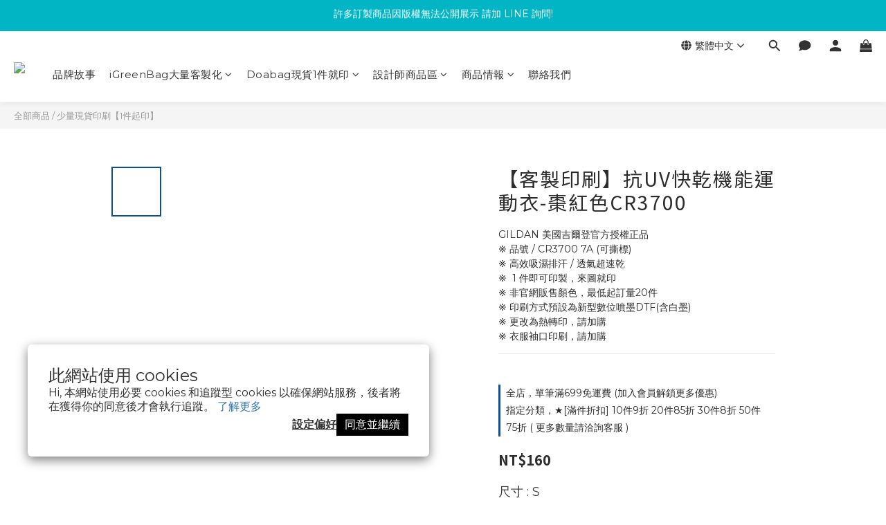

--- FILE ---
content_type: text/html; charset=utf-8
request_url: https://www.igreenbag.com/products/crossrunner3700-maroon-1
body_size: 108527
content:
<!DOCTYPE html>
<html lang="zh-hant"><head>  <!-- prefetch dns -->
<meta http-equiv="x-dns-prefetch-control" content="on">
<link rel="dns-prefetch" href="https://cdn.shoplineapp.com">
<link rel="preconnect" href="https://cdn.shoplineapp.com" crossorigin>
<link rel="dns-prefetch" href="https://shoplineimg.com">
<link rel="preconnect" href="https://shoplineimg.com">
<link rel="dns-prefetch" href="https://shoplineimg.com">
<link rel="preconnect" href="https://shoplineimg.com" title="image-service-origin">

  <link rel="preload" href="https://cdn.shoplineapp.com/s/javascripts/currencies.js" as="script">




      <link rel="preload" as="image" href="https://shoplineimg.com/59ae652a9f9a4f944100009d/66c2987454c4260022842e59/800x.webp?source_format=jpg" media="(max-height: 950px)">

<!-- Wrap what we need here -->


<!-- SEO -->
  
    <title ng-non-bindable>【客製印刷】運動機能排汗衣(棗紅) 一件就印/來圖印製/快速交貨 - Doabag 職人印T</title>

  <meta name="description" content="【做自己想穿的，想穿得自己做】1件就印，來圖客製化印刷運動機能排汗衣，CROSSRUNNER吸濕排汗T，CR3700 具有抗菌吸濕排汗功能。適合 戶外運動/健身/跑步/跳舞。單件起印!適合客製班服、活動T恤、公司紀念服、情侶衣、姊妹衣、系服、客製化印刷設計製作生產。打造專屬你的T恤。10年製作經驗，可少量印刷快速交貨，歡迎洽詢做個包網站Doabag做個包。">

    <meta name="keywords" content="客製印刷,快乾運動衣,排汗T,排汗衣,做個包,印t-shirt,1件就印,運動機能衣,制服,客製T,團服訂做,團體服,個性化T恤,客製化T恤,數位直噴,快速交貨,系服,班服,樂團制服,社團服,印T,白T,素T,交換禮物,客製化商品,少量印刷,少量客製,數位印刷,禮物,聖誕禮物">



<!-- Meta -->
  

    <meta property="og:title" content="【客製印刷】運動機能排汗衣(棗紅) 一件就印/來圖印製/快速交貨 - Doabag 職人印T">

  <meta property="og:type" content="product"/>

    <meta property="og:url" content="https://www.igreenbag.com/products/crossrunner3700-maroon-1">
    <link rel="canonical" href="https://www.igreenbag.com/products/crossrunner3700-maroon-1">

  <meta property="og:description" content="【做自己想穿的，想穿得自己做】1件就印，來圖客製化印刷運動機能排汗衣，CROSSRUNNER吸濕排汗T，CR3700 具有抗菌吸濕排汗功能。適合 戶外運動/健身/跑步/跳舞。單件起印!適合客製班服、活動T恤、公司紀念服、情侶衣、姊妹衣、系服、客製化印刷設計製作生產。打造專屬你的T恤。10年製作經驗，可少量印刷快速交貨，歡迎洽詢做個包網站Doabag做個包。">

    <meta property="og:image" content="https://img.shoplineapp.com/media/image_clips/66c2987454c4260022842e59/original.jpg?1724029044">
    <meta name="thumbnail" content="https://img.shoplineapp.com/media/image_clips/66c2987454c4260022842e59/original.jpg?1724029044">

    <meta property="fb:app_id" content="2208209242800117">



    <script type="application/ld+json">
    {"@context":"https://schema.org","@type":"WebSite","name":"iGreenbag x Doabag","url":"https://www.igreenbag.com"}
    </script>


<!-- locale meta -->


  <meta name="viewport" content="width=device-width, initial-scale=1.0, viewport-fit=cover">
<meta name="mobile-web-app-capable" content="yes">
<meta name="format-detection" content="telephone=no" />
<meta name="google" value="notranslate">

<!-- Shop icon -->
  <link rel="shortcut icon" type="image/png" href="https://img.shoplineapp.com/media/image_clips/59c38f7f5521152d1c0001c5/original.png?1505988478">




<!--- Site Ownership Data -->
    <meta name="google-site-verification" content="s3aRQoRqJqATtpFK-oJwWFw488NjMjjMRKDfwssJVSU">
    <meta name="google-site-verification" content="_evFK9RYdIpUvNlhMrNQH-B2V5k_lEM49k--aRjAeEI">
<!--- Site Ownership Data End-->

<!-- Styles -->


        <link rel="stylesheet" media="all" href="https://cdn.shoplineapp.com/assets/lib/bootstrap-3.4.1-4ccbe929d8684c8cc83f72911d02f011655dbd6b146a879612fadcdfa86fa7c7.css" onload="" />

        <link rel="stylesheet" media="print" href="https://cdn.shoplineapp.com/assets/theme_vendor-6eb73ce39fd4a86f966b1ab21edecb479a1d22cae142252ad701407277a4d3be.css" onload="this.media='all'" />


        <link rel="stylesheet" media="print" href="https://cdn.shoplineapp.com/assets/shop-2c8ce8b30f079a0263f27ffd5dfdfce0151366469f06a9a110fb7808a01448e0.css" onload="this.media=&quot;all&quot;" />

            <link rel="stylesheet" media="all" href="https://cdn.shoplineapp.com/assets/v2_themes/ultra_chic/page-product-detail-015b130e51f0ed36464eb1bc00f708ee54234f0f3dece7045cdd667a8c6dc8fb.css" onload="" />


    






  <link rel="stylesheet" media="all" href="https://cdn.shoplineapp.com/packs/css/intl_tel_input-0d9daf73.chunk.css" />








<script type="text/javascript">
  window.mainConfig = JSON.parse('{\"sessionId\":\"NGZmYmU3MmZjOGFmYWY5ZjJiY2M2OGVhZjU4MDBjMmE=\\n\",\"merchantId\":\"59ae652a9f9a4f944100009d\",\"appCoreHost\":\"shoplineapp.com\",\"assetHost\":\"https://cdn.shoplineapp.com/packs/\",\"apiBaseUrl\":\"http://shoplineapp.com\",\"eventTrackApi\":\"https://events.shoplytics.com/api\",\"frontCommonsApi\":\"https://front-commons.shoplineapp.com/api\",\"appendToUrl\":\"\",\"env\":\"production\",\"merchantData\":{\"_id\":\"59ae652a9f9a4f944100009d\",\"addon_limit_enabled\":false,\"base_country_code\":\"TW\",\"base_currency\":{\"id\":\"twd\",\"iso_code\":\"TWD\",\"alternate_symbol\":\"NT$\",\"name\":\"New Taiwan Dollar\",\"symbol_first\":true,\"subunit_to_unit\":1},\"base_currency_code\":\"TWD\",\"beta_feature_keys\":[\"promotions_setup\",\"promotions_apply\",\"hide_coupon\"],\"brand_home_url\":\"https://www.igreenbag.com\",\"checkout_setting\":{\"enable_membership_autocheck\":true,\"enable_subscription_autocheck\":false,\"enforce_user_login_on_checkout\":false,\"enabled_abandoned_cart_notification\":true,\"enable_sc_fast_checkout\":false,\"multi_checkout\":{\"enabled\":false}},\"current_plan_key\":\"basket\",\"current_theme_key\":\"ultra_chic\",\"delivery_option_count\":5,\"enabled_stock_reminder\":true,\"handle\":\"doabag\",\"identifier\":\"\",\"instagram_access_token\":null,\"instagram_id\":\"\",\"invoice_activation\":\"inactive\",\"is_image_service_enabled\":true,\"mobile_logo_media_url\":\"https://img.shoplineapp.com/media/image_clips/5a3a2cd559d52417ea000eff/original.png?1513762003\",\"name\":\"iGreenbag x Doabag\",\"order_setting\":{\"invoice_activation\":\"inactive\",\"short_message_activation\":\"inactive\",\"stock_reminder_activation\":\"true\",\"default_out_of_stock_reminder\":false,\"auto_cancel_expired_orders\":true,\"auto_revert_credit\":true,\"enabled_order_auth_expiry\":true,\"enforce_user_login_on_checkout\":true,\"enabled_abandoned_cart_notification\":true,\"enable_order_split_einvoice_reissue\":false,\"no_duplicate_uniform_invoice\":false,\"checkout_without_email\":false,\"hourly_auto_invoice\":false,\"enabled_location_id\":true,\"enabled_sf_hidden_product_name\":false,\"slp_auto_refund\":false,\"customer_return_order\":{\"enabled\":false,\"available_return_days\":\"7\"},\"customer_cancel_order\":{\"enabled\":false,\"auto_revert_credit\":false},\"custom_fields\":[{\"type\":\"text\",\"label\":\"發票 (是否需統編)\",\"required\":\"true\",\"display_type\":\"dropdown\",\"dropdown_options\":[{\"zh-hant\":\"無需統編\"},{\"zh-hant\":\"要打統編\"},{\"zh-hant\":\"捐贈發票(送禮可選)\"}],\"name_translations\":{\"zh-hant\":\"發票 (是否需統編)\"},\"hint_translations\":{\"zh-hant\":\"有任何不懂的問題 請加入官方LINE@詢問ID : @igreenbag\"},\"field_id\":\"682aa7e5032fb5000edf6234\"},{\"type\":\"text\",\"label\":\"客製印刷圖檔請上傳到 doabag@igreenbag.com\",\"required\":\"true\",\"display_type\":\"dropdown\",\"dropdown_options\":[{\"zh-hant\":\"我會上傳至上述信箱,若侵害他人著作權願負(含第三人)賠償之責\"},{\"zh-hant\":\"我購買的是素面袋款，不用上傳圖檔\"},{\"zh-hant\":\"我購買的是設計師插畫款，不用上傳圖檔\"}],\"name_translations\":{\"zh-hant\":\"客製印刷圖檔請上傳到 doabag@igreenbag.com\"},\"hint_translations\":{\"zh-hant\":\"若提供Ai檔 請降轉為CS6版本再提供。信件主旨請打上訂單編號。\"},\"field_id\":\"682aa7e5032fb5000edf6235\"},{\"type\":\"text\",\"label\":\"圖檔處理需求 (若有費用產生 客服將另提供下單連結)\",\"required\":\"true\",\"display_type\":\"dropdown\",\"dropdown_options\":[{\"zh-hant\":\"請選擇\"},{\"zh-hant\":\"我需要協助去背,修圖,排版等 (依難易度報價)\"},{\"zh-hant\":\"我不確定檔案是否合格 (請幫我檢查,若需處理請報價)\"},{\"zh-hant\":\"無需處理 (我確認檔案符合印刷完稿規範,可直接印刷)\"}],\"name_translations\":{\"zh-hant\":\"圖檔處理需求 (若有費用產生 客服將另提供下單連結)\"},\"hint_translations\":{\"zh-hant\":\"收到檔案後會進行檢查,若發現解析度不足或需額外加工,客服會主動與您聯繫。\"},\"field_id\":\"6969e63454da2b3352f6f1e1\"},{\"type\":\"textarea\",\"label\":\"※ 圖檔請上傳到 doabag@igreenbag.com 並提供訂單編號\\n\\n圖檔需自行檢查，去背需完整，並清除雜點。\\n文字需建立外框，以避免印刷後問題出現。\\n店家無檢查義務，圖檔問題造成的印刷異常無法退換貨。\\n\\n＊ 傳檔案前請確認已詳閱下列須知，下訂付款後即代表同意本公司流程及規範\\n⬇可再次前往此連結查看 \\u003c少量印製商品下訂注意事項\\u003e ⬇\\nhttps://www.igreenbag.com/blog/posts/do-notice\\n\\n★ 會員多重福利享不完 - 首次註冊會員 送購物金$50、生日再送100元。\\n★ 登入會員結帳可享有不定期活動優惠 結帳前別忘了先登入/註冊會員唷。\\n★ 全館免運僅限台灣地區，海外運費皆為貨到付運費不適用免運活動。\\n\\n───────────────────────────────────────────\\n\\n//其 他 注 意 事 項//\\n1. 匯款後提供 【訂單編號 / 後五碼 / 匯款金額】 以便快速查帳。\\n2. 請確認訂單金額是否正確，一旦繳款後 退費將有手續費產生。\\n3. 優惠券代碼 若沒有輸入，並訂購繳款完成 恕無法再退回折扣。\\n4. 付款後之退費，需酌收100元手續費，扣除後限退還原帳戶。\\n5. 發票若無隨貨收到，請於 3 日內通知，逾期或遺失恕不受理。\\n6. 收到商品有問題,請於3日內回報(使用過,穿過,下水洗恕不受理)。\\n7. 檔案無誤+付款完成且確認入帳後 隔日起算為第１天(不含假日)。\\n8. 如遇優惠活動期間或是訂單擁塞狀況時，交期可能延長1~2天。\\n\\n───────────────────────────────────────────\\n★ 任何問題歡迎在官方line@留言  @igreenbag  已下訂提供訂單編號\",\"display_type\":\"text_field\",\"name_translations\":{\"zh-hant\":\"※ 圖檔請上傳到 doabag@igreenbag.com 並提供訂單編號\\n\\n圖檔需自行檢查，去背需完整，並清除雜點。\\n文字需建立外框，以避免印刷後問題出現。\\n店家無檢查義務，圖檔問題造成的印刷異常無法退換貨。\\n\\n＊ 傳檔案前請確認已詳閱下列須知，下訂付款後即代表同意本公司流程及規範\\n⬇可再次前往此連結查看 \\u003c少量印製商品下訂注意事項\\u003e ⬇\\nhttps://www.igreenbag.com/blog/posts/do-notice\\n\\n★ 會員多重福利享不完 - 首次註冊會員 送購物金$50、生日再送100元。\\n★ 登入會員結帳可享有不定期活動優惠 結帳前別忘了先登入/註冊會員唷。\\n★ 全館免運僅限台灣地區，海外運費皆為貨到付運費不適用免運活動。\\n\\n───────────────────────────────────────────\\n\\n//其 他 注 意 事 項//\\n1. 匯款後提供 【訂單編號 / 後五碼 / 匯款金額】 以便快速查帳。\\n2. 請確認訂單金額是否正確，一旦繳款後 退費將有手續費產生。\\n3. 優惠券代碼 若沒有輸入，並訂購繳款完成 恕無法再退回折扣。\\n4. 付款後之退費，需酌收100元手續費，扣除後限退還原帳戶。\\n5. 發票若無隨貨收到，請於 3 日內通知，逾期或遺失恕不受理。\\n6. 收到商品有問題,請於3日內回報(使用過,穿過,下水洗恕不受理)。\\n7. 檔案無誤+付款完成且確認入帳後 隔日起算為第１天(不含假日)。\\n8. 如遇優惠活動期間或是訂單擁塞狀況時，交期可能延長1~2天。\\n\\n───────────────────────────────────────────\\n★ 任何問題歡迎在官方LINE@留言  @igreenbag  已下訂提供訂單編號\"}}],\"invoice\":{\"tax_id\":\"\"},\"facebook_messenging\":{\"status\":\"inactive\"},\"status_update_sms\":{\"status\":\"deactivated\"},\"private_info_handle\":{\"enabled\":false,\"custom_fields_enabled\":false}},\"payment_method_count\":5,\"product_setting\":{\"enabled_product_review\":true,\"variation_display\":\"swatches\",\"price_range_enabled\":true,\"enabled_pos_product_customized_price\":false,\"enabled_pos_product_price_tier\":false,\"preorder_add_to_cart_button_display\":\"depend_on_stock\"},\"promotion_setting\":{\"one_coupon_limit_enabled\":true,\"show_promotion_reminder\":true,\"show_coupon\":false,\"multi_order_discount_strategy\":\"order_or_tier_promotion\",\"order_promotions_ignore_exclude_product\":true,\"order_gift_threshold_mode\":\"after_price_discounts\",\"order_free_shipping_threshold_mode\":\"after_all_discounts\",\"category_item_gift_threshold_mode\":\"before_discounts\",\"category_item_free_shipping_threshold_mode\":\"before_discounts\"},\"rollout_keys\":[\"2FA_google_authenticator\",\"3_layer_category\",\"3_layer_navigation\",\"3_layer_variation\",\"711_CB_13countries\",\"711_CB_pickup_TH\",\"711_c2b_report_v2\",\"711_cross_delivery\",\"AdminCancelRecurringSubscription_V1\",\"BasketSynchronizedToITC_V1\",\"MC_WA_Template_Management\",\"MC_manual_order\",\"MO_Apply_Coupon_Code\",\"StaffCanBeDeleted_V1\",\"SummaryStatement_V1\",\"UTM_export\",\"UTM_register\",\"abandoned_cart_notification\",\"add_system_fontstyle\",\"add_to_cart_revamp\",\"addon_products_limit_10\",\"addon_products_limit_unlimited\",\"addon_quantity\",\"address_format_batch2\",\"address_format_jp\",\"address_format_my\",\"address_format_us\",\"address_format_vn\",\"admin_app_extension\",\"admin_clientele_profile\",\"admin_custom_domain\",\"admin_image_service\",\"admin_logistic_bank_account\",\"admin_manual_order\",\"admin_realtime\",\"admin_vietnam_dong\",\"adminapp_order_form\",\"adminapp_wa_contacts_list\",\"ads_system_new_tab\",\"advanced_menu_app\",\"adyen_my_sc\",\"affiliate_by_product\",\"affiliate_dashboard\",\"affiliate_kol_report_appstore\",\"alipay_hk_sc\",\"amazon_product_review\",\"android_pos_agent_clockin_n_out\",\"android_pos_purchase_order_partial_in_storage\",\"android_pos_save_send_receipt\",\"android_pos_v2_force_upgrade_version_1-50-0_date_2025-08-30\",\"app_categories_filtering\",\"app_multiplan\",\"app_subscription_prorated_billing\",\"apply_multi_order_discount\",\"apps_store\",\"apps_store_blog\",\"apps_store_fb_comment\",\"apps_store_wishlist\",\"appstore_free_trial\",\"archive_order_data\",\"archive_order_ui\",\"assign_products_to_category\",\"auth_flow_revamp\",\"auto_credit\",\"auto_credit_notify\",\"auto_credit_percentage\",\"auto_credit_recurring\",\"auto_reply_comment\",\"auto_reply_fb\",\"auto_save_sf_plus_address\",\"availability_buy_online_pickup_instore\",\"availability_preview_buy_online_pickup_instore\",\"back_in_stock_appstore\",\"basket_comparising_link_CNY\",\"basket_comparising_link_HKD\",\"basket_comparising_link_TWD\",\"basket_invoice_field\",\"basket_pricing_page_cny\",\"basket_pricing_page_hkd\",\"basket_pricing_page_myr\",\"basket_pricing_page_sgd\",\"basket_pricing_page_thb\",\"basket_pricing_page_twd\",\"basket_pricing_page_usd\",\"basket_pricing_page_vnd\",\"basket_subscription_coupon\",\"basket_subscription_email\",\"bianco_setting\",\"bidding_select_product\",\"bing_ads\",\"birthday_format_v2\",\"block_gtm_for_lighthouse\",\"blog\",\"blog_app\",\"blog_revamp_admin\",\"blog_revamp_admin_category\",\"blog_revamp_doublewrite\",\"blog_revamp_related_products\",\"blog_revamp_shop_category\",\"blog_revamp_singleread\",\"breadcrumb\",\"broadcast_addfilter\",\"broadcast_advanced_filters\",\"broadcast_analytics\",\"broadcast_center\",\"broadcast_clone\",\"broadcast_email_html\",\"broadcast_facebook_template\",\"broadcast_line_template\",\"broadcast_preset_time\",\"broadcast_to_unsubscribers_sms\",\"broadcast_unsubscribe_email\",\"bulk_action_customer\",\"bulk_action_product\",\"bulk_assign_point\",\"bulk_import_multi_lang\",\"bulk_payment_delivery_setting\",\"bulk_printing_labels_711C2C\",\"bulk_update_dynamic_fields\",\"bulk_update_job\",\"bulk_update_new_fields\",\"bulk_update_product_download_with_filter\",\"bulk_update_tag\",\"bulk_update_tag_enhancement\",\"bundle_add_type\",\"bundle_group\",\"bundle_page\",\"bundle_pricing\",\"bundle_promotion_apply_enhancement\",\"bundle_stackable\",\"buy_at_amazon\",\"buy_button\",\"buy_now_button\",\"buyandget_promotion\",\"callback_service\",\"cancel_order_by_customer\",\"cancel_order_by_customer_v2\",\"cart_addon\",\"cart_addon_condition\",\"cart_addon_limit\",\"cart_use_product_service\",\"cart_uuid\",\"category_banner_multiple\",\"category_limit_unlimited\",\"category_sorting\",\"channel_amazon\",\"channel_fb\",\"channel_integration\",\"channel_line\",\"charge_shipping_fee_by_product_qty\",\"chat_widget\",\"chat_widget_facebook\",\"chat_widget_ig\",\"chat_widget_line\",\"chat_widget_livechat\",\"chat_widget_whatsapp\",\"chatbot_card_carousel\",\"chatbot_card_template\",\"chatbot_image_widget\",\"chatbot_keywords_matching\",\"chatbot_welcome_template\",\"checkout_membercheckbox_toggle\",\"checkout_setting\",\"cn_pricing_page_2019\",\"combine_orders_app\",\"comment_list_export\",\"component_h1_tag\",\"connect_new_facebookpage\",\"consolidated_billing\",\"contact_us_mobile\",\"cookie_consent\",\"country_code\",\"coupon_center_back_to_cart\",\"coupon_notification\",\"coupon_v2\",\"create_staff_revamp\",\"credit_amount_condition_hidden\",\"credit_campaign\",\"credit_condition_5_tier_ec\",\"credit_installment_payment_fee_hidden\",\"credit_point_report\",\"credit_point_triggerpoint\",\"crm_email_custom\",\"crm_notify_preview\",\"crm_sms_custom\",\"crm_sms_notify\",\"cross_shop_tracker\",\"custom_css\",\"custom_home_delivery_tw\",\"custom_notify\",\"custom_order_export\",\"customer_advanced_filter\",\"customer_coupon\",\"customer_custom_field_limit_5\",\"customer_data_secure\",\"customer_edit\",\"customer_export_v2\",\"customer_group\",\"customer_group_analysis\",\"customer_group_broadcast\",\"customer_group_filter_p2\",\"customer_group_filter_p3\",\"customer_group_regenerate\",\"customer_group_sendcoupon\",\"customer_group_smartrfm_filter\",\"customer_import_50000_failure_report\",\"customer_import_v2\",\"customer_import_v3\",\"customer_list\",\"customer_new_report\",\"customer_referral\",\"customer_referral_notify\",\"customer_search_match\",\"customer_tag\",\"dashboard_v2\",\"dashboard_v2_revamp\",\"date_picker_v2\",\"deep_link_support_linepay\",\"deep_link_support_payme\",\"deep_search\",\"default_theme_ultrachic\",\"delivery_time\",\"delivery_time_with_quantity\",\"design_submenu\",\"dev_center_app_store\",\"disable_footer_brand\",\"disable_old_upgrade_reminder\",\"domain_applicable\",\"doris_bien_setting\",\"dusk_setting\",\"ec_order_unlimit\",\"ecpay_expirydate\",\"ecpay_payment_gateway\",\"einvoice_bulk_update\",\"einvoice_edit\",\"einvoice_newlogic\",\"email_credit_expire_notify\",\"email_custom\",\"email_member_forget_password_notify\",\"email_member_register_notify\",\"email_order_notify\",\"email_verification\",\"enable_body_script\",\"enable_calculate_api_promotion_apply\",\"enable_calculate_api_promotion_filter\",\"enable_cart_api\",\"enable_cart_service\",\"enable_corejs_splitting\",\"enable_lazysizes_image_tag\",\"enable_new_css_bundle\",\"enable_order_status_callback_revamp_for_promotion\",\"enable_order_status_callback_revamp_for_storefront\",\"enable_promotion_usage_record\",\"enable_shopjs_splitting\",\"enhanced_catalog_feed\",\"exclude_product\",\"exclude_product_v2\",\"execute_shipment_permission\",\"export_inventory_report_v2\",\"express_cart\",\"express_checkout_pages\",\"extend_reminder\",\"facebook_ads\",\"facebook_dia\",\"facebook_line_promotion_notify\",\"facebook_login\",\"facebook_messenger_subscription\",\"facebook_notify\",\"facebook_pixel_manager\",\"fb_1on1_chat\",\"fb_broadcast\",\"fb_broadcast_sc\",\"fb_broadcast_sc_p2\",\"fb_comment_app\",\"fb_entrance_optimization\",\"fb_feed_unlimit\",\"fb_group\",\"fb_menu\",\"fb_messenger_onetime_notification\",\"fb_multi_category_feed\",\"fb_pixel_matching\",\"fb_pixel_v2\",\"fb_post_management\",\"fb_product_set\",\"fb_quick_signup_link\",\"fb_shop_now_button\",\"fb_ssapi\",\"fb_sub_button\",\"fb_welcome_msg\",\"fbe_oe\",\"fbe_shop\",\"fbe_v2\",\"fbe_v2_edit\",\"feature_alttag_phase1\",\"feature_alttag_phase2\",\"flash_price_campaign\",\"fm_order_receipt\",\"fmt_c2c_newlabel\",\"fmt_revision\",\"footer_brand\",\"footer_builder\",\"footer_builder_new\",\"form_builder\",\"form_builder_access\",\"form_builder_user_management\",\"form_builder_v2_elements\",\"form_builder_v2_receiver\",\"form_builder_v2_report\",\"freeshipping_promotion_condition\",\"get_coupon\",\"get_promotions_by_cart\",\"gift_promotion_condition\",\"gift_shipping_promotion_discount_condition\",\"gifts_limit_10\",\"gifts_limit_unlimited\",\"gmv_revamp\",\"godaddy\",\"google_ads_api\",\"google_ads_manager\",\"google_analytics_4\",\"google_analytics_manager\",\"google_content_api\",\"google_dynamic_remarketing_tag\",\"google_enhanced_conversions\",\"google_preorder_feed\",\"google_product_category_3rdlayer\",\"google_recaptcha\",\"google_remarketing_manager\",\"google_signup_login\",\"google_tag_manager\",\"gp_tw_sc\",\"group_url_bind_post_live\",\"h2_tag_phase1\",\"hct_logistics_bills_report\",\"hidden_product\",\"hidden_product_p2\",\"hide_credit_point_record_balance\",\"hide_theme_dusk_whitelist\",\"hk_pricing_page_2019\",\"hkd_pricing_page_disabled_2020\",\"ig_browser_notify\",\"ig_live\",\"ig_login_entrance\",\"ig_new_api\",\"image_gallery\",\"image_gallery_p2\",\"image_host_by_region\",\"image_limit_100000\",\"image_limit_30000\",\"image_widget_mobile\",\"inbox_manual_order\",\"inbox_send_cartlink\",\"increase_variation_limit\",\"instagram_create_post\",\"instagram_post_sales\",\"instant_order_form\",\"integrated_label_711\",\"integrated_sfexpress\",\"integration_one\",\"inventory_change_reason\",\"inventory_search_v2\",\"job_api_products_export\",\"job_api_user_export\",\"job_product_import\",\"jquery_v3\",\"kingsman_v2_setting\",\"layout_engine_service_kingsman_blogs\",\"layout_engine_service_kingsman_member_center\",\"layout_engine_service_kingsman_promotions\",\"line_1on1_chat\",\"line_abandon_notification\",\"line_ads_tag\",\"line_broadcast\",\"line_ec\",\"line_in_chat_shopping\",\"line_live\",\"line_login\",\"line_login_mobile\",\"line_point_cpa_tag\",\"line_shopping_new_fields\",\"line_signup\",\"live_after_keyword\",\"live_ai_tag_comments\",\"live_announce_bids\",\"live_announce_buyer\",\"live_bidding\",\"live_broadcast_v2\",\"live_bulk_checkoutlink\",\"live_bulk_edit\",\"live_checkout_notification\",\"live_checkout_notification_all\",\"live_checkout_notification_message\",\"live_comment_discount\",\"live_comment_robot\",\"live_create_product_v2\",\"live_crosspost\",\"live_dashboard_product\",\"live_event_discount\",\"live_exclusive_price\",\"live_fb_group\",\"live_fhd_video\",\"live_general_settings\",\"live_group_event\",\"live_host_panel\",\"live_ig_messenger_broadcast\",\"live_ig_product_recommend\",\"live_im_switch\",\"live_keyword_switch\",\"live_line_broadcast\",\"live_line_management\",\"live_line_multidisplay\",\"live_luckydraw_enhancement\",\"live_messenger_broadcast\",\"live_order_block\",\"live_print_advanced\",\"live_product_recommend\",\"live_shopline_announcement\",\"live_shopline_beauty_filter\",\"live_shopline_keyword\",\"live_shopline_product_card\",\"live_shopline_view\",\"live_shopline_view_marquee\",\"live_show_storefront_facebook\",\"live_show_storefront_shopline\",\"live_stream_settings\",\"locale_revamp\",\"lock_cart_sc_product\",\"logistic_bill_v2_711_b2c\",\"logistic_bill_v2_711_c2c\",\"logo_favicon\",\"luckydraw_products\",\"luckydraw_qualification\",\"manual_activation\",\"manual_order\",\"manual_order_7-11\",\"manual_order_ec_to_sc\",\"manually_bind_post\",\"marketing_affiliate\",\"marketing_affiliate_p2\",\"mc-history-instant\",\"mc_711crossborder\",\"mc_ad_tag\",\"mc_assign_message\",\"mc_auto_bind_member\",\"mc_autoreply_cotent\",\"mc_autoreply_question\",\"mc_autoreply_trigger\",\"mc_broadcast\",\"mc_broadcast_v2\",\"mc_bulk_read\",\"mc_chatbot_template\",\"mc_delete_message\",\"mc_edit_cart\",\"mc_history_instant\",\"mc_history_post\",\"mc_im\",\"mc_inbox_autoreply\",\"mc_input_status\",\"mc_instant_notifications\",\"mc_invoicetitle_optional\",\"mc_keyword_autotagging\",\"mc_line_broadcast\",\"mc_line_broadcast_all_friends\",\"mc_line_cart\",\"mc_logistics_hct\",\"mc_logistics_tcat\",\"mc_manage_blacklist\",\"mc_mark_todo\",\"mc_new_menu\",\"mc_phone_tag\",\"mc_reminder_unpaid\",\"mc_reply_pic\",\"mc_setting_message\",\"mc_setting_orderform\",\"mc_shop_message_refactor\",\"mc_smart_advice\",\"mc_sort_waitingtime\",\"mc_sort_waitingtime_new\",\"mc_tw_invoice\",\"media_gcp_upload\",\"member_center_profile_revamp\",\"member_import_notify\",\"member_info_reward\",\"member_info_reward_subscription\",\"member_join_notice\",\"member_password_setup_notify\",\"member_points\",\"member_points_notify\",\"member_price\",\"membership_tier_double_write\",\"membership_tier_notify\",\"membership_tiers\",\"memebr_center_point_credit_revamp\",\"menu_limit_100\",\"menu_limit_unlimited\",\"merchant_automatic_payment_setting\",\"message_center_v3\",\"message_revamp\",\"mo_remove_discount\",\"mobile_and_email_signup\",\"mobile_signup_p2\",\"modularize_address_format\",\"molpay_credit_card\",\"multi_lang\",\"multicurrency\",\"my_pricing_page_2019\",\"myapp_reauth_alert\",\"myr_pricing_page_disabled_2020\",\"new_app_subscription\",\"new_layout_for_mobile_and_pc\",\"new_onboarding_flow\",\"new_return_management\",\"new_settings_apply_all_promotion\",\"new_signup_flow\",\"new_sinopac_3d\",\"notification_custom_sending_time\",\"npb_theme_philia\",\"npb_widget_font_size_color\",\"ob_revamp\",\"ob_sgstripe\",\"ob_twecpay\",\"oceanpay\",\"old_fbe_removal\",\"onboarding_basketplan\",\"onboarding_handle\",\"one_new_filter\",\"one_page_store\",\"one_page_store_1000\",\"one_page_store_checkout\",\"one_page_store_clone\",\"one_page_store_product_set\",\"online_credit_redemption_toggle\",\"online_store_design\",\"online_store_design_setup_guide_basketplan\",\"order_add_to_cart\",\"order_archive_calculation_revamp_crm_amount\",\"order_archive_calculation_revamp_crm_member\",\"order_archive_product_testing\",\"order_archive_testing\",\"order_archive_testing_crm\",\"order_archive_testing_order_details\",\"order_archive_testing_return_order\",\"order_confirmation_slip_upload\",\"order_custom_field_limit_5\",\"order_custom_notify\",\"order_decoupling_product_revamp\",\"order_discount_stackable\",\"order_export_366day\",\"order_export_v2\",\"order_filter_shipped_date\",\"order_message_broadcast\",\"order_new_source\",\"order_promotion_split\",\"order_search_custom_field\",\"order_search_sku\",\"order_select_across_pages\",\"order_sms_notify\",\"order_split\",\"order_status_non_automation\",\"order_status_tag_color\",\"order_tag\",\"orderemail_new_logic\",\"other_custom_notify\",\"out_of_stock_order\",\"page_builder_revamp\",\"page_builder_revamp_theme_setting\",\"page_builder_revamp_theme_setting_initialized\",\"page_builder_section_cache_enabled\",\"page_builder_widget_accordion\",\"page_builder_widget_blog\",\"page_builder_widget_category\",\"page_builder_widget_collage\",\"page_builder_widget_countdown\",\"page_builder_widget_custom_liquid\",\"page_builder_widget_instagram\",\"page_builder_widget_product_text\",\"page_builder_widget_subscription\",\"page_builder_widget_video\",\"page_limit_unlimited\",\"page_view_cache\",\"pakpobox\",\"partial_free_shipping\",\"payme\",\"payment_condition\",\"payment_fee_config\",\"payment_image\",\"payment_slip_notify\",\"paypal_upgrade\",\"pdp_image_lightbox\",\"pdp_image_lightbox_icon\",\"pending_subscription\",\"philia_setting\",\"pickup_remember_store\",\"plp_label_wording\",\"plp_product_seourl\",\"plp_variation_selector\",\"plp_wishlist\",\"point_campaign\",\"point_redeem_to_cash\",\"pos_only_product_settings\",\"pos_retail_store_price\",\"pos_setup_guide_basketplan\",\"post_cancel_connect\",\"post_commerce_stack_comment\",\"post_fanpage_luckydraw\",\"post_fb_group\",\"post_general_setting\",\"post_lock_pd\",\"post_sales_dashboard\",\"postsale_auto_reply\",\"postsale_create_post\",\"postsale_ig_auto_reply\",\"postsales_connect_multiple_posts\",\"preorder_limit\",\"preset_publish\",\"product_available_time\",\"product_cost_permission\",\"product_feed_info\",\"product_feed_manager_availability\",\"product_feed_revamp\",\"product_index_v2\",\"product_info\",\"product_limit_1000\",\"product_limit_unlimited\",\"product_log_v2\",\"product_page_limit_10\",\"product_quantity_update\",\"product_recommendation_abtesting\",\"product_revamp_doublewrite\",\"product_revamp_singleread\",\"product_review_import\",\"product_review_import_installable\",\"product_review_plp\",\"product_review_reward\",\"product_search\",\"product_set_revamp\",\"product_set_v2_enhancement\",\"product_summary\",\"promotion_blacklist\",\"promotion_filter_by_date\",\"promotion_first_purchase\",\"promotion_first_purchase_channel\",\"promotion_hour\",\"promotion_limit_10\",\"promotion_limit_100\",\"promotion_limit_unlimited\",\"promotion_minitem\",\"promotion_page\",\"promotion_page_reminder\",\"promotion_page_seo_button\",\"promotion_record_archive_test\",\"promotion_reminder\",\"promotion_revamp_phase1-1\",\"purchase_limit_campaign\",\"quick_answer\",\"recaptcha_reset_pw\",\"redirect_301_settings\",\"rejected_bill_reminder\",\"remove_fblike_sc\",\"repay_cookie\",\"replace_janus_interface\",\"replace_lms_old_oa_interface\",\"reports\",\"revert_credit\",\"revert_credit_p2\",\"revert_credit_status\",\"sales_dashboard\",\"sangria_setting\",\"sc_advanced_keyword\",\"sc_ai_chat_analysis\",\"sc_ai_suggested_reply\",\"sc_alipay_standard\",\"sc_atm\",\"sc_auto_bind_member\",\"sc_autodetect_address\",\"sc_autodetect_paymentslip\",\"sc_autoreply_icebreaker\",\"sc_broadcast_permissions\",\"sc_clearcart\",\"sc_clearcart_all\",\"sc_comment_label\",\"sc_comment_list\",\"sc_conversations_statistics_sunset\",\"sc_download_adminapp\",\"sc_facebook_broadcast\",\"sc_facebook_live\",\"sc_fb_ig_subscription\",\"sc_gpt_chatsummary\",\"sc_gpt_content_generator\",\"sc_gpt_knowledge_base\",\"sc_group_pm_commentid\",\"sc_group_webhook\",\"sc_intercom\",\"sc_keywords\",\"sc_line_live_pl\",\"sc_list_search\",\"sc_live_line\",\"sc_lock_inventory\",\"sc_manual_order\",\"sc_mc_settings\",\"sc_mo_711emap\",\"sc_order_unlimit\",\"sc_outstock_msg\",\"sc_overall_statistics\",\"sc_overall_statistics_api_v3\",\"sc_overall_statistics_v2\",\"sc_pickup\",\"sc_post_feature\",\"sc_product_set\",\"sc_product_variation\",\"sc_sidebar\",\"sc_similar_question_replies\",\"sc_slp_subscription_promotion\",\"sc_standard\",\"sc_store_pickup\",\"sc_wa_contacts_list\",\"sc_wa_message_report\",\"sc_wa_permissions\",\"scheduled_home_page\",\"search_function_image_gallery\",\"security_center\",\"select_all_customer\",\"select_all_inventory\",\"send_coupon_notification\",\"session_expiration_period\",\"setup_guide_basketplan\",\"sfexpress_centre\",\"sfexpress_eflocker\",\"sfexpress_service\",\"sfexpress_store\",\"sg_onboarding_currency\",\"share_cart_link\",\"shop_builder_plp\",\"shop_category_filter\",\"shop_category_filter_bulk_action\",\"shop_product_search_rate_limit\",\"shop_related_recaptcha\",\"shop_template_advanced_setting\",\"shopback_cashback\",\"shopline_captcha\",\"shopline_email_captcha\",\"shopline_product_reviews\",\"shoplytics_api_ordersales_v4\",\"shoplytics_api_psa_wide_table\",\"shoplytics_benchmark\",\"shoplytics_broadcast_api_v3\",\"shoplytics_channel_store_permission\",\"shoplytics_credit_analysis\",\"shoplytics_customer_refactor_api_v3\",\"shoplytics_date_picker_v2\",\"shoplytics_event_realtime_refactor_api_v3\",\"shoplytics_events_api_v3\",\"shoplytics_export_flex\",\"shoplytics_homepage_v2\",\"shoplytics_invoices_api_v3\",\"shoplytics_lite\",\"shoplytics_membership_tier_growth\",\"shoplytics_orders_api_v3\",\"shoplytics_ordersales_v3\",\"shoplytics_payments_api_v3\",\"shoplytics_product_revamp_api_v3\",\"shoplytics_promotions_api_v3\",\"shoplytics_psa_multi_stores_export\",\"shoplytics_psa_sub_categories\",\"shoplytics_rfim_enhancement_v3\",\"shoplytics_session_metrics\",\"shoplytics_staff_api_v3\",\"shoplytics_to_hd\",\"shopping_session_enabled\",\"signin_register_revamp\",\"skya_setting\",\"sl_logistics_bulk_action\",\"sl_logistics_fmt_freeze\",\"sl_logistics_modularize\",\"sl_payment_alipay\",\"sl_payment_cc\",\"sl_payment_standard_v2\",\"sl_payment_type_check\",\"sl_payments_apple_pay\",\"sl_payments_cc_promo\",\"sl_payments_my_cc\",\"sl_payments_my_fpx\",\"sl_payments_sg_cc\",\"sl_payments_tw_cc\",\"sl_pos_admin_cancel_order\",\"sl_pos_admin_delete_order\",\"sl_pos_admin_inventory_transfer\",\"sl_pos_admin_order_archive_testing\",\"sl_pos_admin_purchase_order\",\"sl_pos_admin_register_shift\",\"sl_pos_admin_staff\",\"sl_pos_agent_by_channel\",\"sl_pos_agent_clockin_n_out\",\"sl_pos_agent_performance\",\"sl_pos_android_A4_printer\",\"sl_pos_android_check_cart_items_with_local_db\",\"sl_pos_android_order_reduction\",\"sl_pos_android_receipt_enhancement\",\"sl_pos_app_order_archive_testing\",\"sl_pos_app_transaction_filter_enhance\",\"sl_pos_apps_store\",\"sl_pos_bugfender_log_reduction\",\"sl_pos_bulk_import_update_enhancement\",\"sl_pos_check_duplicate_create_order\",\"sl_pos_claim_coupon\",\"sl_pos_convert_order_to_cart_by_snapshot\",\"sl_pos_customerID_duplicate_check\",\"sl_pos_customer_info_enhancement\",\"sl_pos_customized_price\",\"sl_pos_disable_touchid_unlock\",\"sl_pos_discount\",\"sl_pos_einvoice_refactor\",\"sl_pos_feature_permission\",\"sl_pos_force_upgrade_1-109-0\",\"sl_pos_force_upgrade_1-110-1\",\"sl_pos_free_gifts_promotion\",\"sl_pos_from_Swift_to_OC\",\"sl_pos_iOS_A4_printer\",\"sl_pos_iOS_app_transaction_filter_enhance\",\"sl_pos_iOS_cashier_revamp_cart\",\"sl_pos_iOS_cashier_revamp_product_list\",\"sl_pos_iPadOS_version_upgrade_remind_16_0_0\",\"sl_pos_initiate_couchbase\",\"sl_pos_inventory_count\",\"sl_pos_inventory_count_difference_reason\",\"sl_pos_inventory_count_for_selected_products\",\"sl_pos_inventory_feature_module\",\"sl_pos_inventory_transfer_insert_enhancement\",\"sl_pos_inventory_transfer_request\",\"sl_pos_invoice_product_name_filter\",\"sl_pos_invoice_swiftUI_revamp\",\"sl_pos_invoice_toast_show\",\"sl_pos_ios_receipt_info_enhancement\",\"sl_pos_ios_small_label_enhancement\",\"sl_pos_ios_version_upgrade_remind\",\"sl_pos_itc\",\"sl_pos_logo_terms_and_condition\",\"sl_pos_member_price\",\"sl_pos_new_report_customer_analysis\",\"sl_pos_new_report_daily_payment_methods\",\"sl_pos_new_report_overview\",\"sl_pos_new_report_product_preorder\",\"sl_pos_new_report_transaction_detail\",\"sl_pos_no_minimum_age\",\"sl_pos_order_refactor_admin\",\"sl_pos_order_upload_using_pos_service\",\"sl_pos_partial_return\",\"sl_pos_password_setting_refactor\",\"sl_pos_payment\",\"sl_pos_payment_method_picture\",\"sl_pos_payment_method_prioritized_and_hidden\",\"sl_pos_payoff_preorder\",\"sl_pos_product_add_to_cart_refactor\",\"sl_pos_product_variation_ui\",\"sl_pos_promotion\",\"sl_pos_purchase_order_onlinestore\",\"sl_pos_purchase_order_partial_in_storage\",\"sl_pos_receipt_information\",\"sl_pos_receipt_preorder_return_enhancement\",\"sl_pos_receipt_swiftUI_revamp\",\"sl_pos_register_shift\",\"sl_pos_report_shoplytics_psi\",\"sl_pos_revert_credit\",\"sl_pos_save_send_receipt\",\"sl_pos_show_coupon\",\"sl_pos_stock_refactor\",\"sl_pos_supplier_refactor\",\"sl_pos_toast_revamp\",\"sl_pos_transaction_conflict\",\"sl_pos_transaction_view_admin\",\"sl_pos_transfer_onlinestore\",\"sl_pos_user_permission\",\"sl_pos_variation_setting_refactor\",\"sl_purchase_order_search_create_enhancement\",\"slp_bank_promotion\",\"slp_product_subscription\",\"slp_remember_credit_card\",\"slp_swap\",\"smart_omo_appstore\",\"smart_product_recommendation\",\"smart_product_recommendation_plus\",\"smart_product_recommendation_regular\",\"smart_recommended_related_products\",\"sms_broadcast\",\"sms_custom\",\"sms_with_shop_name\",\"social_channel_revamp\",\"social_channel_user\",\"social_name_in_order\",\"split_order_applied_creditpoint\",\"sso_lang_th\",\"sso_lang_vi\",\"staff_elasticsearch\",\"staff_limit_5\",\"staff_service_migration\",\"static_resource_host_by_region\",\"stop_slp_approvedemail\",\"store_pick_up\",\"storefront_app_extension\",\"storefront_return\",\"stripe_3d_secure\",\"stripe_3ds_cny\",\"stripe_3ds_hkd\",\"stripe_3ds_myr\",\"stripe_3ds_sgd\",\"stripe_3ds_thb\",\"stripe_3ds_usd\",\"stripe_3ds_vnd\",\"stripe_google_pay\",\"stripe_payment_intents\",\"stripe_radar\",\"stripe_subscription_my_account\",\"structured_data\",\"studio_livestream\",\"sub_sgstripe\",\"subscription_config_edit\",\"subscription_config_edit_delivery_payment\",\"subscription_currency\",\"tappay_3D_secure\",\"tappay_sdk_v2_3_2\",\"tappay_sdk_v3\",\"tax_inclusive_setting\",\"taxes_settings\",\"tcat_711pickup_sl_logisitics\",\"tcat_logistics_bills_report\",\"tcat_newlabel\",\"th_pricing_page_2020\",\"thb_pricing_page_disabled_2020\",\"theme_bianco\",\"theme_doris_bien\",\"theme_kingsman_v2\",\"theme_level_3\",\"theme_sangria\",\"theme_ultrachic\",\"thirdparty_login_ui_revamp\",\"tier_birthday_credit\",\"tier_member_points\",\"tier_member_price\",\"tier_reward_app_availability\",\"tier_reward_app_p2\",\"tier_reward_credit\",\"tnc-checkbox\",\"toggle_mobile_category\",\"tw_app_shopback_cashback\",\"tw_fm_sms\",\"tw_pricing_page_2019\",\"tw_stripe_subscription\",\"twd_pricing_page_disabled_2020\",\"uc_integration\",\"uc_v2_endpoints\",\"ultra_setting\",\"unified_admin\",\"use_ngram_for_order_search\",\"user_center_social_channel\",\"user_credits\",\"variant_image_selector\",\"variant_saleprice_cost_weight\",\"variation_label_swatches\",\"varm_setting\",\"vn_pricing_page_2020\",\"vnd_pricing_page_disabled_2020\",\"wa_broadcast_customer_group\",\"wa_system_template\",\"wa_template_custom_content\",\"whatsapp_accept_marketing\",\"whatsapp_catalog\",\"whatsapp_extension\",\"whatsapp_order_form\",\"whatsapp_orderstatus_toggle\",\"wishlist_app\",\"yahoo_dot\",\"youtube_live_shopping\",\"zotabox_installable\"],\"shop_default_home_url\":\"https://doabag.shoplineapp.com\",\"shop_status\":\"open\",\"show_sold_out\":true,\"sl_payment_merchant_id\":\"2223181050962663424\",\"supported_languages\":[\"en\",\"zh-hant\"],\"tags\":[\"fashion\"],\"time_zone\":\"Asia/Taipei\",\"updated_at\":\"2026-01-16T09:53:32.240Z\",\"user_setting\":{\"_id\":\"59ae652a9f9a4f94410000a0\",\"created_at\":\"2017-09-05T08:49:46.497Z\",\"data\":{\"general_fields\":[{\"type\":\"gender\",\"options\":{\"order\":{\"include\":\"true\",\"required\":\"false\"},\"signup\":{\"include\":\"false\",\"required\":\"false\"},\"profile\":{\"include\":\"true\",\"required\":\"false\"}}},{\"type\":\"birthday\",\"options\":{\"order\":{\"include\":\"false\",\"required\":\"false\"},\"signup\":{\"include\":\"true\",\"required\":\"false\"},\"profile\":{\"include\":\"true\",\"required\":\"false\"}}}],\"minimum_age_limit\":\"13\",\"custom_fields\":[{\"type\":\"text\",\"name_translations\":{\"zh-hant\":\"統編\"},\"options\":{\"order\":{\"include\":\"true\",\"required\":\"false\"},\"signup\":{\"include\":\"false\",\"required\":\"false\"},\"profile\":{\"include\":\"true\",\"required\":\"false\"}},\"field_id\":\"59fbccd39f9a4fe1140019d4\",\"hint_translations\":{\"zh-hant\":\"發票若無隨貨收到，請於 3 日內通知，逾期不受理\"}}],\"signup_method\":\"email\",\"sms_verification\":{\"status\":\"false\",\"supported_countries\":[\"*\"]},\"facebook_login\":{\"status\":\"active\",\"app_id\":\"2208209242800117\"},\"google_login\":{\"status\":\"active\",\"client_id\":\"726641646155-0mk9a3ut4r9fhs0b91t0u6up68eaql4h.apps.googleusercontent.com\",\"client_secret\":\"GOCS***************************SPAp\"},\"enable_facebook_comment\":\"\",\"facebook_comment\":\"\",\"line_login\":{\"status\":\"active\"},\"recaptcha_signup\":{\"status\":\"false\",\"site_key\":\"\"},\"email_verification\":{\"status\":\"true\"},\"login_with_verification\":{\"status\":\"false\"},\"upgrade_reminder\":{\"status\":\"active\"},\"enable_user_credit\":true,\"birthday_format\":\"YYYY/MM/DD\",\"send_birthday_credit_period\":\"monthly\",\"member_info_reward\":{\"enabled\":false,\"reward_on\":[],\"subscription_reward_on\":[],\"coupons\":{\"enabled\":false,\"promotion_ids\":[]}},\"enable_age_policy\":false,\"force_complete_info\":false,\"user_credit_expired\":{\"sms\":{\"status\":\"inactive\"},\"email\":{\"status\":\"active\"},\"line_mes_api\":{\"status\":\"inactive\"}}},\"item_type\":\"\",\"key\":\"users\",\"name\":null,\"owner_id\":\"59ae652a9f9a4f944100009d\",\"owner_type\":\"Merchant\",\"publish_status\":\"published\",\"status\":\"active\",\"updated_at\":\"2025-08-08T01:37:47.314Z\",\"value\":null}},\"localeData\":{\"loadedLanguage\":{\"name\":\"繁體中文\",\"code\":\"zh-hant\"},\"supportedLocales\":[{\"name\":\"English\",\"code\":\"en\"},{\"name\":\"繁體中文\",\"code\":\"zh-hant\"}]},\"currentUser\":null,\"themeSettings\":{\"background\":\"ultra_chic_light\",\"primary-color\":\"C74060\",\"theme_color\":\"rebel.barebone\",\"background_pattern\":\"bg.wood.default\",\"header_mode\":\"default\",\"hover\":\"swanky.glass\",\"categories_collapsed\":true,\"image_fill\":true,\"is_multicurrency_enabled\":false,\"category_page\":\"48\",\"enabled_quick_cart\":false,\"mobile_categories_collapsed\":true,\"hide_share_buttons\":true,\"facebook_comment\":false,\"show_promotions_on_product\":true,\"enabled_wish_list\":false,\"hide_language_selector\":false,\"opens_in_new_tab\":true,\"goto_top\":true,\"mobile_categories_removed\":false,\"buy_now_button\":{\"enabled\":false,\"color\":\"fb7813\"},\"plp_wishlist\":true,\"messages_enabled\":true,\"hide_languages\":\"\",\"page_background\":\"ffffff\",\"page_text\":\"2c2c2c\",\"page_text_link\":\"3493fb\",\"announcement_background\":\"02b5c4\",\"announcement_text\":\"ffffff\",\"header_background\":\"ffffff\",\"header_text\":\"333333\",\"header_icon\":\"333333\",\"primary_background\":\"0c4e9c\",\"primary_text\":\"FFFFFF\",\"buy_now_background\":\"fb7813\",\"buy_now_text\":\"FFFFFF\",\"footer_background\":\"ffffff\",\"footer_text\":\"333333\",\"footer_icon\":\"333333\",\"copyright_background\":\"1874ae\",\"copyright_text\":\"ffffff\",\"font_title\":\"Noto Sans\",\"font_size_title\":\"1\",\"font_paragraph\":\"Montserrat\",\"font_size_paragraph\":\"1\",\"plp_variation_selector\":{\"enabled\":false,\"show_variation\":\"1\"},\"variation_image_selector_enabled\":false,\"variation_image_selector_variation\":\"1\",\"enable_gdpr_cookies_banner\":true,\"updated_with_new_page_builder\":true,\"variation_image_size\":\"md\",\"variation_image_style\":\"circle\",\"enabled_sort_by_sold\":true},\"isMultiCurrencyEnabled\":true,\"features\":{\"plans\":{\"free\":{\"member_price\":false,\"cart_addon\":false,\"google_analytics_ecommerce\":false,\"membership\":false,\"shopline_logo\":true,\"user_credit\":{\"manaul\":false,\"auto\":false},\"variant_image_selector\":false},\"standard\":{\"member_price\":false,\"cart_addon\":false,\"google_analytics_ecommerce\":false,\"membership\":false,\"shopline_logo\":true,\"user_credit\":{\"manaul\":false,\"auto\":false},\"variant_image_selector\":false},\"starter\":{\"member_price\":false,\"cart_addon\":false,\"google_analytics_ecommerce\":false,\"membership\":false,\"shopline_logo\":true,\"user_credit\":{\"manaul\":false,\"auto\":false},\"variant_image_selector\":false},\"pro\":{\"member_price\":false,\"cart_addon\":false,\"google_analytics_ecommerce\":false,\"membership\":false,\"shopline_logo\":false,\"user_credit\":{\"manaul\":false,\"auto\":false},\"variant_image_selector\":false},\"business\":{\"member_price\":false,\"cart_addon\":false,\"google_analytics_ecommerce\":true,\"membership\":true,\"shopline_logo\":false,\"user_credit\":{\"manaul\":false,\"auto\":false},\"facebook_comments_plugin\":true,\"variant_image_selector\":false},\"basic\":{\"member_price\":false,\"cart_addon\":false,\"google_analytics_ecommerce\":false,\"membership\":false,\"shopline_logo\":false,\"user_credit\":{\"manaul\":false,\"auto\":false},\"variant_image_selector\":false},\"basic2018\":{\"member_price\":false,\"cart_addon\":false,\"google_analytics_ecommerce\":false,\"membership\":false,\"shopline_logo\":true,\"user_credit\":{\"manaul\":false,\"auto\":false},\"variant_image_selector\":false},\"sc\":{\"member_price\":false,\"cart_addon\":false,\"google_analytics_ecommerce\":true,\"membership\":false,\"shopline_logo\":true,\"user_credit\":{\"manaul\":false,\"auto\":false},\"facebook_comments_plugin\":true,\"facebook_chat_plugin\":true,\"variant_image_selector\":false},\"advanced\":{\"member_price\":false,\"cart_addon\":false,\"google_analytics_ecommerce\":true,\"membership\":false,\"shopline_logo\":false,\"user_credit\":{\"manaul\":false,\"auto\":false},\"facebook_comments_plugin\":true,\"facebook_chat_plugin\":true,\"variant_image_selector\":false},\"premium\":{\"member_price\":true,\"cart_addon\":true,\"google_analytics_ecommerce\":true,\"membership\":true,\"shopline_logo\":false,\"user_credit\":{\"manaul\":true,\"auto\":true},\"google_dynamic_remarketing\":true,\"facebook_comments_plugin\":true,\"facebook_chat_plugin\":true,\"wish_list\":true,\"facebook_messenger_subscription\":true,\"product_feed\":true,\"express_checkout\":true,\"variant_image_selector\":true},\"enterprise\":{\"member_price\":true,\"cart_addon\":true,\"google_analytics_ecommerce\":true,\"membership\":true,\"shopline_logo\":false,\"user_credit\":{\"manaul\":true,\"auto\":true},\"google_dynamic_remarketing\":true,\"facebook_comments_plugin\":true,\"facebook_chat_plugin\":true,\"wish_list\":true,\"facebook_messenger_subscription\":true,\"product_feed\":true,\"express_checkout\":true,\"variant_image_selector\":true},\"crossborder\":{\"member_price\":true,\"cart_addon\":true,\"google_analytics_ecommerce\":true,\"membership\":true,\"shopline_logo\":false,\"user_credit\":{\"manaul\":true,\"auto\":true},\"google_dynamic_remarketing\":true,\"facebook_comments_plugin\":true,\"facebook_chat_plugin\":true,\"wish_list\":true,\"facebook_messenger_subscription\":true,\"product_feed\":true,\"express_checkout\":true,\"variant_image_selector\":true},\"o2o\":{\"member_price\":true,\"cart_addon\":true,\"google_analytics_ecommerce\":true,\"membership\":true,\"shopline_logo\":false,\"user_credit\":{\"manaul\":true,\"auto\":true},\"google_dynamic_remarketing\":true,\"facebook_comments_plugin\":true,\"facebook_chat_plugin\":true,\"wish_list\":true,\"facebook_messenger_subscription\":true,\"product_feed\":true,\"express_checkout\":true,\"subscription_product\":true,\"variant_image_selector\":true}}},\"requestCountry\":\"US\",\"trackerEventData\":{\"Product ID\":\"61e63068ea30e800179c610a\"},\"isRecaptchaEnabled\":false,\"isRecaptchaEnterprise\":true,\"recaptchaEnterpriseSiteKey\":\"6LeMcv0hAAAAADjAJkgZLpvEiuc6migO0KyLEadr\",\"recaptchaEnterpriseCheckboxSiteKey\":\"6LfQVEEoAAAAAAzllcvUxDYhfywH7-aY52nsJ2cK\",\"recaptchaSiteKey\":\"6LeMcv0hAAAAADjAJkgZLpvEiuc6migO0KyLEadr\",\"currencyData\":{\"supportedCurrencies\":[{\"name\":\"$ HKD\",\"symbol\":\"$\",\"iso_code\":\"hkd\"},{\"name\":\"P MOP\",\"symbol\":\"P\",\"iso_code\":\"mop\"},{\"name\":\"¥ CNY\",\"symbol\":\"¥\",\"iso_code\":\"cny\"},{\"name\":\"$ TWD\",\"symbol\":\"$\",\"iso_code\":\"twd\"},{\"name\":\"$ USD\",\"symbol\":\"$\",\"iso_code\":\"usd\"},{\"name\":\"$ SGD\",\"symbol\":\"$\",\"iso_code\":\"sgd\"},{\"name\":\"€ EUR\",\"symbol\":\"€\",\"iso_code\":\"eur\"},{\"name\":\"$ AUD\",\"symbol\":\"$\",\"iso_code\":\"aud\"},{\"name\":\"£ GBP\",\"symbol\":\"£\",\"iso_code\":\"gbp\"},{\"name\":\"₱ PHP\",\"symbol\":\"₱\",\"iso_code\":\"php\"},{\"name\":\"RM MYR\",\"symbol\":\"RM\",\"iso_code\":\"myr\"},{\"name\":\"฿ THB\",\"symbol\":\"฿\",\"iso_code\":\"thb\"},{\"name\":\"د.إ AED\",\"symbol\":\"د.إ\",\"iso_code\":\"aed\"},{\"name\":\"¥ JPY\",\"symbol\":\"¥\",\"iso_code\":\"jpy\"},{\"name\":\"$ BND\",\"symbol\":\"$\",\"iso_code\":\"bnd\"},{\"name\":\"₩ KRW\",\"symbol\":\"₩\",\"iso_code\":\"krw\"},{\"name\":\"Rp IDR\",\"symbol\":\"Rp\",\"iso_code\":\"idr\"},{\"name\":\"₫ VND\",\"symbol\":\"₫\",\"iso_code\":\"vnd\"},{\"name\":\"$ CAD\",\"symbol\":\"$\",\"iso_code\":\"cad\"}],\"requestCountryCurrencyCode\":\"TWD\"},\"previousUrl\":\"\",\"checkoutLandingPath\":\"/cart\",\"webpSupported\":true,\"pageType\":\"products-show\",\"paypalCnClientId\":\"AYVtr8kMzEyRCw725vQM_-hheFyo1FuWeaup4KPSvU1gg44L-NG5e2PNcwGnMo2MLCzGRg4eVHJhuqBP\",\"efoxPayVersion\":\"1.0.60\",\"universalPaymentSDKUrl\":\"https://cdn.myshopline.com\",\"shoplinePaymentCashierSDKUrl\":\"https://cdn.myshopline.com/pay/paymentElement/1.7.1/index.js\",\"shoplinePaymentV2Env\":\"prod\",\"shoplinePaymentGatewayEnv\":\"prod\",\"currentPath\":\"/products/crossrunner3700-maroon-1\",\"isExceedCartLimitation\":null,\"familyMartEnv\":\"prod\",\"familyMartConfig\":{\"cvsname\":\"familymart.shoplineapp.com\"},\"familyMartFrozenConfig\":{\"cvsname\":\"familymartfreeze.shoplineapp.com\",\"cvslink\":\"https://familymartfreeze.shoplineapp.com/familymart_freeze_callback\",\"emap\":\"https://ecmfme.map.com.tw/ReceiveOrderInfo.aspx\"},\"pageIdentifier\":\"product_detail\",\"staticResourceHost\":\"https://static.shoplineapp.com/\",\"facebookAppId\":\"467428936681900\",\"facebookSdkVersion\":\"v2.7\",\"criteoAccountId\":null,\"criteoEmail\":null,\"shoplineCaptchaEnv\":\"prod\",\"shoplineCaptchaPublicKey\":\"MIGfMA0GCSqGSIb3DQEBAQUAA4GNADCBiQKBgQCUXpOVJR72RcVR8To9lTILfKJnfTp+f69D2azJDN5U9FqcZhdYfrBegVRKxuhkwdn1uu6Er9PWV4Tp8tRuHYnlU+U72NRpb0S3fmToXL3KMKw/4qu2B3EWtxeh/6GPh3leTvMteZpGRntMVmJCJdS8PY1CG0w6QzZZ5raGKXQc2QIDAQAB\",\"defaultBlockedSmsCountries\":\"PS,MG,KE,AO,KG,UG,AZ,ZW,TJ,NG,GT,DZ,BD,BY,AF,LK,MA,EH,MM,EG,LV,OM,LT,UA,RU,KZ,KH,LY,ML,MW,IR,EE\"}');
</script>


<script>
  function sriOnError (event) {
    if (window.Sentry) window.Sentry.captureException(event);

    var script = document.createElement('script');
    var srcDomain = new URL(this.src).origin;
    script.src = this.src.replace(srcDomain, '');
    if (this.defer) script.setAttribute("defer", "defer");
    document.getElementsByTagName('head')[0].insertBefore(script, null);
  }
</script>

<script>window.lazySizesConfig={},Object.assign(window.lazySizesConfig,{lazyClass:"sl-lazy",loadingClass:"sl-lazyloading",loadedClass:"sl-lazyloaded",preloadClass:"sl-lazypreload",errorClass:"sl-lazyerror",iframeLoadMode:"1",loadHidden:!1});</script>
<script>!function(e,t){var a=t(e,e.document,Date);e.lazySizes=a,"object"==typeof module&&module.exports&&(module.exports=a)}("undefined"!=typeof window?window:{},function(e,t,a){"use strict";var n,i;if(function(){var t,a={lazyClass:"lazyload",loadedClass:"lazyloaded",loadingClass:"lazyloading",preloadClass:"lazypreload",errorClass:"lazyerror",autosizesClass:"lazyautosizes",fastLoadedClass:"ls-is-cached",iframeLoadMode:0,srcAttr:"data-src",srcsetAttr:"data-srcset",sizesAttr:"data-sizes",minSize:40,customMedia:{},init:!0,expFactor:1.5,hFac:.8,loadMode:2,loadHidden:!0,ricTimeout:0,throttleDelay:125};for(t in i=e.lazySizesConfig||e.lazysizesConfig||{},a)t in i||(i[t]=a[t])}(),!t||!t.getElementsByClassName)return{init:function(){},cfg:i,noSupport:!0};var s,o,r,l,c,d,u,f,m,y,h,z,g,v,p,C,b,A,E,_,w,M,N,x,L,W,S,B,T,F,R,D,k,H,O,P,$,q,I,U,j,G,J,K,Q,V=t.documentElement,X=e.HTMLPictureElement,Y="addEventListener",Z="getAttribute",ee=e[Y].bind(e),te=e.setTimeout,ae=e.requestAnimationFrame||te,ne=e.requestIdleCallback,ie=/^picture$/i,se=["load","error","lazyincluded","_lazyloaded"],oe={},re=Array.prototype.forEach,le=function(e,t){return oe[t]||(oe[t]=new RegExp("(\\s|^)"+t+"(\\s|$)")),oe[t].test(e[Z]("class")||"")&&oe[t]},ce=function(e,t){le(e,t)||e.setAttribute("class",(e[Z]("class")||"").trim()+" "+t)},de=function(e,t){var a;(a=le(e,t))&&e.setAttribute("class",(e[Z]("class")||"").replace(a," "))},ue=function(e,t,a){var n=a?Y:"removeEventListener";a&&ue(e,t),se.forEach(function(a){e[n](a,t)})},fe=function(e,a,i,s,o){var r=t.createEvent("Event");return i||(i={}),i.instance=n,r.initEvent(a,!s,!o),r.detail=i,e.dispatchEvent(r),r},me=function(t,a){var n;!X&&(n=e.picturefill||i.pf)?(a&&a.src&&!t[Z]("srcset")&&t.setAttribute("srcset",a.src),n({reevaluate:!0,elements:[t]})):a&&a.src&&(t.src=a.src)},ye=function(e,t){return(getComputedStyle(e,null)||{})[t]},he=function(e,t,a){for(a=a||e.offsetWidth;a<i.minSize&&t&&!e._lazysizesWidth;)a=t.offsetWidth,t=t.parentNode;return a},ze=(l=[],c=r=[],d=function(){var e=c;for(c=r.length?l:r,s=!0,o=!1;e.length;)e.shift()();s=!1},u=function(e,a){s&&!a?e.apply(this,arguments):(c.push(e),o||(o=!0,(t.hidden?te:ae)(d)))},u._lsFlush=d,u),ge=function(e,t){return t?function(){ze(e)}:function(){var t=this,a=arguments;ze(function(){e.apply(t,a)})}},ve=function(e){var t,n=0,s=i.throttleDelay,o=i.ricTimeout,r=function(){t=!1,n=a.now(),e()},l=ne&&o>49?function(){ne(r,{timeout:o}),o!==i.ricTimeout&&(o=i.ricTimeout)}:ge(function(){te(r)},!0);return function(e){var i;(e=!0===e)&&(o=33),t||(t=!0,(i=s-(a.now()-n))<0&&(i=0),e||i<9?l():te(l,i))}},pe=function(e){var t,n,i=99,s=function(){t=null,e()},o=function(){var e=a.now()-n;e<i?te(o,i-e):(ne||s)(s)};return function(){n=a.now(),t||(t=te(o,i))}},Ce=(_=/^img$/i,w=/^iframe$/i,M="onscroll"in e&&!/(gle|ing)bot/.test(navigator.userAgent),N=0,x=0,L=0,W=-1,S=function(e){L--,(!e||L<0||!e.target)&&(L=0)},B=function(e){return null==E&&(E="hidden"==ye(t.body,"visibility")),E||!("hidden"==ye(e.parentNode,"visibility")&&"hidden"==ye(e,"visibility"))},T=function(e,a){var n,i=e,s=B(e);for(p-=a,A+=a,C-=a,b+=a;s&&(i=i.offsetParent)&&i!=t.body&&i!=V;)(s=(ye(i,"opacity")||1)>0)&&"visible"!=ye(i,"overflow")&&(n=i.getBoundingClientRect(),s=b>n.left&&C<n.right&&A>n.top-1&&p<n.bottom+1);return s},R=ve(F=function(){var e,a,s,o,r,l,c,d,u,y,z,_,w=n.elements;if(n.extraElements&&n.extraElements.length>0&&(w=Array.from(w).concat(n.extraElements)),(h=i.loadMode)&&L<8&&(e=w.length)){for(a=0,W++;a<e;a++)if(w[a]&&!w[a]._lazyRace)if(!M||n.prematureUnveil&&n.prematureUnveil(w[a]))q(w[a]);else if((d=w[a][Z]("data-expand"))&&(l=1*d)||(l=x),y||(y=!i.expand||i.expand<1?V.clientHeight>500&&V.clientWidth>500?500:370:i.expand,n._defEx=y,z=y*i.expFactor,_=i.hFac,E=null,x<z&&L<1&&W>2&&h>2&&!t.hidden?(x=z,W=0):x=h>1&&W>1&&L<6?y:N),u!==l&&(g=innerWidth+l*_,v=innerHeight+l,c=-1*l,u=l),s=w[a].getBoundingClientRect(),(A=s.bottom)>=c&&(p=s.top)<=v&&(b=s.right)>=c*_&&(C=s.left)<=g&&(A||b||C||p)&&(i.loadHidden||B(w[a]))&&(m&&L<3&&!d&&(h<3||W<4)||T(w[a],l))){if(q(w[a]),r=!0,L>9)break}else!r&&m&&!o&&L<4&&W<4&&h>2&&(f[0]||i.preloadAfterLoad)&&(f[0]||!d&&(A||b||C||p||"auto"!=w[a][Z](i.sizesAttr)))&&(o=f[0]||w[a]);o&&!r&&q(o)}}),k=ge(D=function(e){var t=e.target;t._lazyCache?delete t._lazyCache:(S(e),ce(t,i.loadedClass),de(t,i.loadingClass),ue(t,H),fe(t,"lazyloaded"))}),H=function(e){k({target:e.target})},O=function(e,t){var a=e.getAttribute("data-load-mode")||i.iframeLoadMode;0==a?e.contentWindow.location.replace(t):1==a&&(e.src=t)},P=function(e){var t,a=e[Z](i.srcsetAttr);(t=i.customMedia[e[Z]("data-media")||e[Z]("media")])&&e.setAttribute("media",t),a&&e.setAttribute("srcset",a)},$=ge(function(e,t,a,n,s){var o,r,l,c,d,u;(d=fe(e,"lazybeforeunveil",t)).defaultPrevented||(n&&(a?ce(e,i.autosizesClass):e.setAttribute("sizes",n)),r=e[Z](i.srcsetAttr),o=e[Z](i.srcAttr),s&&(c=(l=e.parentNode)&&ie.test(l.nodeName||"")),u=t.firesLoad||"src"in e&&(r||o||c),d={target:e},ce(e,i.loadingClass),u&&(clearTimeout(y),y=te(S,2500),ue(e,H,!0)),c&&re.call(l.getElementsByTagName("source"),P),r?e.setAttribute("srcset",r):o&&!c&&(w.test(e.nodeName)?O(e,o):e.src=o),s&&(r||c)&&me(e,{src:o})),e._lazyRace&&delete e._lazyRace,de(e,i.lazyClass),ze(function(){var t=e.complete&&e.naturalWidth>1;u&&!t||(t&&ce(e,i.fastLoadedClass),D(d),e._lazyCache=!0,te(function(){"_lazyCache"in e&&delete e._lazyCache},9)),"lazy"==e.loading&&L--},!0)}),q=function(e){if(!e._lazyRace){var t,a=_.test(e.nodeName),n=a&&(e[Z](i.sizesAttr)||e[Z]("sizes")),s="auto"==n;(!s&&m||!a||!e[Z]("src")&&!e.srcset||e.complete||le(e,i.errorClass)||!le(e,i.lazyClass))&&(t=fe(e,"lazyunveilread").detail,s&&be.updateElem(e,!0,e.offsetWidth),e._lazyRace=!0,L++,$(e,t,s,n,a))}},I=pe(function(){i.loadMode=3,R()}),j=function(){m||(a.now()-z<999?te(j,999):(m=!0,i.loadMode=3,R(),ee("scroll",U,!0)))},{_:function(){z=a.now(),n.elements=t.getElementsByClassName(i.lazyClass),f=t.getElementsByClassName(i.lazyClass+" "+i.preloadClass),ee("scroll",R,!0),ee("resize",R,!0),ee("pageshow",function(e){if(e.persisted){var a=t.querySelectorAll("."+i.loadingClass);a.length&&a.forEach&&ae(function(){a.forEach(function(e){e.complete&&q(e)})})}}),e.MutationObserver?new MutationObserver(R).observe(V,{childList:!0,subtree:!0,attributes:!0}):(V[Y]("DOMNodeInserted",R,!0),V[Y]("DOMAttrModified",R,!0),setInterval(R,999)),ee("hashchange",R,!0),["focus","mouseover","click","load","transitionend","animationend"].forEach(function(e){t[Y](e,R,!0)}),/d$|^c/.test(t.readyState)?j():(ee("load",j),t[Y]("DOMContentLoaded",R),te(j,2e4)),n.elements.length?(F(),ze._lsFlush()):R()},checkElems:R,unveil:q,_aLSL:U=function(){3==i.loadMode&&(i.loadMode=2),I()}}),be=(J=ge(function(e,t,a,n){var i,s,o;if(e._lazysizesWidth=n,n+="px",e.setAttribute("sizes",n),ie.test(t.nodeName||""))for(s=0,o=(i=t.getElementsByTagName("source")).length;s<o;s++)i[s].setAttribute("sizes",n);a.detail.dataAttr||me(e,a.detail)}),K=function(e,t,a){var n,i=e.parentNode;i&&(a=he(e,i,a),(n=fe(e,"lazybeforesizes",{width:a,dataAttr:!!t})).defaultPrevented||(a=n.detail.width)&&a!==e._lazysizesWidth&&J(e,i,n,a))},{_:function(){G=t.getElementsByClassName(i.autosizesClass),ee("resize",Q)},checkElems:Q=pe(function(){var e,t=G.length;if(t)for(e=0;e<t;e++)K(G[e])}),updateElem:K}),Ae=function(){!Ae.i&&t.getElementsByClassName&&(Ae.i=!0,be._(),Ce._())};return te(function(){i.init&&Ae()}),n={cfg:i,autoSizer:be,loader:Ce,init:Ae,uP:me,aC:ce,rC:de,hC:le,fire:fe,gW:he,rAF:ze}});</script>
  <script>!function(e){window.slShadowDomCreate=window.slShadowDomCreate?window.slShadowDomCreate:e}(function(){"use strict";var e="data-shadow-status",t="SL-SHADOW-CONTENT",o={init:"init",complete:"complete"},a=function(e,t,o){if(e){var a=function(e){if(e&&e.target&&e.srcElement)for(var t=e.target||e.srcElement,a=e.currentTarget;t!==a;){if(t.matches("a")){var n=t;e.delegateTarget=n,o.apply(n,[e])}t=t.parentNode}};e.addEventListener(t,a)}},n=function(e){window.location.href.includes("is_preview=2")&&a(e,"click",function(e){e.preventDefault()})},r=function(a){if(a instanceof HTMLElement){var r=!!a.shadowRoot,i=a.previousElementSibling,s=i&&i.tagName;if(!a.getAttribute(e))if(s==t)if(r)console.warn("SL shadow dom warning: The root is aready shadow root");else a.setAttribute(e,o.init),a.attachShadow({mode:"open"}).appendChild(i),n(i),a.slUpdateLazyExtraElements&&a.slUpdateLazyExtraElements(),a.setAttribute(e,o.complete);else console.warn("SL shadow dom warning: The shadow content does not match shadow tag name")}else console.warn("SL shadow dom warning: The root is not HTMLElement")};try{document.querySelectorAll("sl-shadow-root").forEach(function(e){r(e)})}catch(e){console.warn("createShadowDom warning:",e)}});</script>
  <script>!function(){if(window.lazySizes){var e="."+(window.lazySizesConfig?window.lazySizesConfig.lazyClass:"sl-lazy");void 0===window.lazySizes.extraElements&&(window.lazySizes.extraElements=[]),HTMLElement.prototype.slUpdateLazyExtraElements=function(){var n=[];this.shadowRoot&&(n=Array.from(this.shadowRoot.querySelectorAll(e))),n=n.concat(Array.from(this.querySelectorAll(e)));var t=window.lazySizes.extraElements;return 0===n.length||(t&&t.length>0?window.lazySizes.extraElements=t.concat(n):window.lazySizes.extraElements=n,window.lazySizes.loader.checkElems(),this.shadowRoot.addEventListener("lazyloaded",function(e){var n=window.lazySizes.extraElements;if(n&&n.length>0){var t=n.filter(function(n){return n!==e.target});t.length>0?window.lazySizes.extraElements=t:delete window.lazySizes.extraElements}})),n}}else console.warn("Lazysizes warning: window.lazySizes is undefined")}();</script>

  <script src="https://cdn.shoplineapp.com/s/javascripts/currencies.js" defer></script>



<script>
  function generateGlobalSDKObserver(variableName, options = {}) {
    const { isLoaded = (sdk) => !!sdk } = options;
    return {
      [variableName]: {
        funcs: [],
        notify: function() {
          while (this.funcs.length > 0) {
            const func = this.funcs.shift();
            func(window[variableName]);
          }
        },
        subscribe: function(func) {
          if (isLoaded(window[variableName])) {
            func(window[variableName]);
          } else {
            this.funcs.push(func);
          }
          const unsubscribe = function () {
            const index = this.funcs.indexOf(func);
            if (index > -1) {
              this.funcs.splice(index, 1);
            }
          };
          return unsubscribe.bind(this);
        },
      },
    };
  }

  window.globalSDKObserver = Object.assign(
    {},
    generateGlobalSDKObserver('grecaptcha', { isLoaded: function(sdk) { return sdk && sdk.render }}),
    generateGlobalSDKObserver('FB'),
  );
</script>

<style>
  :root {
      --primary-color: #C74060;

          --category-page: 48;
            --page-background: #ffffff;
            --page-background-h: 0;
            --page-background-s: 0%;
            --page-background-l: 100%;
            --page-text: #2c2c2c;
            --page-text-h: 0;
            --page-text-s: 0%;
            --page-text-l: 17%;
            --page-text-link: #3493fb;
            --page-text-link-h: 211;
            --page-text-link-s: 96%;
            --page-text-link-l: 59%;
            --announcement-background: #02b5c4;
            --announcement-background-h: 185;
            --announcement-background-s: 98%;
            --announcement-background-l: 39%;
            --announcement-text: #ffffff;
            --announcement-text-h: 0;
            --announcement-text-s: 0%;
            --announcement-text-l: 100%;
            --header-background: #ffffff;
            --header-background-h: 0;
            --header-background-s: 0%;
            --header-background-l: 100%;
            --header-text: #333333;
            --header-text-h: 0;
            --header-text-s: 0%;
            --header-text-l: 20%;
            --header-icon: #333333;
            --header-icon-h: 0;
            --header-icon-s: 0%;
            --header-icon-l: 20%;
            --primary-background: #0c4e9c;
            --primary-background-h: 213;
            --primary-background-s: 86%;
            --primary-background-l: 33%;
            --primary-text: #FFFFFF;
            --primary-text-h: 0;
            --primary-text-s: 0%;
            --primary-text-l: 100%;
            --buy-now-background: #fb7813;
            --buy-now-background-h: 26;
            --buy-now-background-s: 97%;
            --buy-now-background-l: 53%;
            --buy-now-text: #FFFFFF;
            --buy-now-text-h: 0;
            --buy-now-text-s: 0%;
            --buy-now-text-l: 100%;
            --footer-background: #ffffff;
            --footer-background-h: 0;
            --footer-background-s: 0%;
            --footer-background-l: 100%;
            --footer-text: #333333;
            --footer-text-h: 0;
            --footer-text-s: 0%;
            --footer-text-l: 20%;
            --footer-icon: #333333;
            --footer-icon-h: 0;
            --footer-icon-s: 0%;
            --footer-icon-l: 20%;
            --copyright-background: #1874ae;
            --copyright-background-h: 203;
            --copyright-background-s: 76%;
            --copyright-background-l: 39%;
            --copyright-text: #ffffff;
            --copyright-text-h: 0;
            --copyright-text-s: 0%;
            --copyright-text-l: 100%;
            --font-title: "Noto Sans TC", var(--system-sans);

          --font-size-title: 1;
            --font-paragraph: "Montserrat", var(--system-sans);

          --font-size-paragraph: 1;
          --variation-image-size: md;
          --variation-image-style: circle;

    --cookie-consent-popup-z-index: 1000;
  }
</style>

<script type="text/javascript">

// for facebook login redirect
if (location.hash === '#_=_') {
  history.replaceState(null, document.title, location.toString().replace(/#_=_$/, ''));
}

function SidrOptions(options) {
  if (options === undefined) { options = {}; }
  this.side = options.side || 'left';
  this.speed = options.speed || 200;
  this.name = options.name;
  this.onOpen = options.onOpen || angular.noop;
  this.onClose = options.onClose || angular.noop;
}
window.SidrOptions = SidrOptions;

window.resizeImages = function(element) {
  var images = (element || document).getElementsByClassName("sl-lazy-image")
  var styleRegex = /background\-image:\ *url\(['"]?(https\:\/\/shoplineimg.com\/[^'"\)]*)+['"]?\)/

  for (var i = 0; i < images.length; i++) {
    var image = images[i]
    try {
      var src = image.getAttribute('src') || image.getAttribute('style').match(styleRegex)[1]
    } catch(e) {
      continue;
    }
    var setBySrc, head, tail, width, height;
    try {
      if (!src) { throw 'Unknown source' }

      setBySrc = !!image.getAttribute('src') // Check if it's setting the image url by "src" or "style"
      var urlParts = src.split("?"); // Fix issue that the size pattern can be in external image url
      var result = urlParts[0].match(/(.*)\/(\d+)?x?(\d+)?(.*)/) // Extract width and height from url (e.g. 1000x1000), putting the rest into head and tail for repackaging back
      head = result[1]
      tail = result[4]
      width = parseInt(result[2], 10);
      height = parseInt(result[3], 10);

      if (!!((width || height) && head != '') !== true) { throw 'Invalid image source'; }
    } catch(e) {
      if (typeof e !== 'string') { console.error(e) }
      continue;
    }

    var segment = parseInt(image.getAttribute('data-resizing-segment') || 200, 10)
    var scale = window.devicePixelRatio > 1 ? 2 : 1

    // Resize by size of given element or image itself
    var refElement = image;
    if (image.getAttribute('data-ref-element')) {
      var selector = image.getAttribute('data-ref-element');
      if (selector.indexOf('.') === 0) {
        refElement = document.getElementsByClassName(image.getAttribute('data-ref-element').slice(1))[0]
      } else {
        refElement = document.getElementById(image.getAttribute('data-ref-element'))
      }
    }
    var offsetWidth = refElement.offsetWidth;
    var offsetHeight = refElement.offsetHeight;
    var refWidth = image.getAttribute('data-max-width') ? Math.min(parseInt(image.getAttribute('data-max-width')), offsetWidth) : offsetWidth;
    var refHeight = image.getAttribute('data-max-height') ? Math.min(parseInt(image.getAttribute('data-max-height')), offsetHeight) : offsetHeight;

    // Get desired size based on view, segment and screen scale
    var resizedWidth = isNaN(width) === false ? Math.ceil(refWidth * scale / segment) * segment : undefined
    var resizedHeight = isNaN(height) === false ? Math.ceil(refHeight * scale / segment) * segment : undefined

    if (resizedWidth || resizedHeight) {
      var newSrc = head + '/' + ((resizedWidth || '') + 'x' + (resizedHeight || '')) + (tail || '') + '?';
      for (var j = 1; j < urlParts.length; j++) { newSrc += urlParts[j]; }
      if (newSrc !== src) {
        if (setBySrc) {
          image.setAttribute('src', newSrc);
        } else {
          image.setAttribute('style', image.getAttribute('style').replace(styleRegex, 'background-image:url('+newSrc+')'));
        }
        image.dataset.size = (resizedWidth || '') + 'x' + (resizedHeight || '');
      }
    }
  }
}

let createDeferredPromise = function() {
  let deferredRes, deferredRej;
  let deferredPromise = new Promise(function(res, rej) {
    deferredRes = res;
    deferredRej = rej;
  });
  deferredPromise.resolve = deferredRes;
  deferredPromise.reject = deferredRej;
  return deferredPromise;
}

// For app extension sdk
window.APP_EXTENSION_SDK_ANGULAR_JS_LOADED = createDeferredPromise();
  window.runTaskInIdle = function runTaskInIdle(task) {
    try {
      if (!task) return;
      task();
    } catch (err) {
      console.error(err);
    }
  }

window.runTaskQueue = function runTaskQueue(queue) {
  if (!queue || queue.length === 0) return;

  const task = queue.shift();
  window.runTaskInIdle(task);

  window.runTaskQueue(queue);
}


window.addEventListener('DOMContentLoaded', function() {

app.value('mainConfig', window.mainConfig);

  var appExtensionSdkData = JSON.parse('{\"merchantId\":\"59ae652a9f9a4f944100009d\",\"cookieConsent\":null,\"loadedCurrency\":\"twd\",\"pageIdentifier\":\"product_detail\",\"themeKey\":\"ultra_chic\",\"loadedLanguage\":{\"name\":\"繁體中文\",\"code\":\"zh-hant\"},\"appExtensionData\":{\"appIds\":[\"63a2b2930064c0001dd692f9\"]},\"pdpProduct\":{\"id\":\"61e63068ea30e800179c610a\",\"category_ids\":[\"68cbda2d5efce8000ae0a707\",\"5b74e5158c3ed6000ed43b49\",\"5d9710a6bf3f540011957c90\"],\"tags\":\"3700,運動衣\",\"variation_keys\":[\"61e630680ec7ae000845ab0b\",\"61e630680ec7ae000845ab0c\",\"61e630680ec7ae000845ab0d\",\"61e630680ec7ae000845ab0e\",\"65604d5d9ba94d0018e58ac1\",\"65604d5d9ba94d0018e58ac2\",\"65604d5d9ba94d0018e58ac3\",\"65604d5d9ba94d0018e58ac4\",\"65604d5d9ba94d0018e58ac5\",\"61e630680ec7ae000845ab0f\",\"61e630680ec7ae000845ab10\",\"61e630680ec7ae000845ab11\",\"61e630680ec7ae000845ab12\",\"61e630680ec7ae000845ab13\",\"61e630680ec7ae000845ab14\",\"61e630680ec7ae000845ab15\",\"61e630680ec7ae000845ab16\",\"61e630680ec7ae000845ab17\",\"61e630680ec7ae000845ab18\",\"61e630680ec7ae000845ab19\",\"61e630680ec7ae000845ab1a\",\"61e630680ec7ae000845ab1b\",\"61e630680ec7ae000845ab1c\",\"61e630680ec7ae000845ab1d\",\"61e630680ec7ae000845ab1e\",\"61e630680ec7ae000845ab1f\",\"61e630680ec7ae000845ab20\",\"61e630680ec7ae000845ab21\",\"61e630680ec7ae000845ab22\",\"61e630680ec7ae000845ab23\",\"61e630680ec7ae000845ab24\",\"61e630680ec7ae000845ab25\",\"61e630680ec7ae000845ab26\",\"61e630680ec7ae000845ab27\",\"61e630680ec7ae000845ab28\",\"61e630680ec7ae000845ab29\",\"61e630680ec7ae000845ab2a\",\"61e630680ec7ae000845ab2b\",\"61e630680ec7ae000845ab2c\",\"61e630680ec7ae000845ab2d\",\"61e630680ec7ae000845ab2e\",\"61e630680ec7ae000845ab2f\",\"61e630680ec7ae000845ab30\",\"61e630680ec7ae000845ab31\",\"61e630680ec7ae000845ab32\",\"61e630680ec7ae000845ab33\",\"61e630680ec7ae000845ab34\",\"61e630680ec7ae000845ab35\",\"61e630680ec7ae000845ab36\",\"61e630680ec7ae000845ab37\",\"61e630680ec7ae000845ab38\",\"61e630680ec7ae000845ab39\",\"61e630680ec7ae000845ab3a\",\"61e630680ec7ae000845ab3b\",\"61e630680ec7ae000845ab3c\"]}}');
app.value('appExtensionSdkData', appExtensionSdkData);


app.value('flash', {
});

app.value('flash_data', {});
app.constant('imageServiceEndpoint', 'https\:\/\/shoplineimg.com/')
app.constant('staticImageHost', 'static.shoplineapp.com/web')
app.constant('staticResourceHost', 'https://static.shoplineapp.com/')
app.constant('FEATURES_LIMIT', JSON.parse('{\"disable_image_service\":false,\"product_variation_limit\":400,\"paypal_spb_checkout\":false,\"mini_fast_checkout\":false,\"fast_checkout_qty\":false,\"buynow_checkout\":false,\"blog_category\":false,\"blog_post_page_limit\":false,\"shop_category_filter\":true,\"stripe_card_hk\":false,\"bulk_update_tag\":true,\"dynamic_shipping_rate_refactor\":false,\"promotion_reminder\":true,\"promotion_page_reminder\":true,\"modularize_address_format\":true,\"point_redeem_to_cash\":true,\"fb_login_integration\":false,\"product_summary\":true,\"plp_wishlist\":true,\"ec_order_unlimit\":true,\"sc_order_unlimit\":true,\"inventory_search_v2\":true,\"sc_lock_inventory\":true,\"crm_notify_preview\":true,\"plp_variation_selector\":true,\"category_banner_multiple\":true,\"order_confirmation_slip_upload\":true,\"tier_upgrade_v2\":false,\"plp_label_wording\":true,\"order_search_custom_field\":true,\"ig_browser_notify\":true,\"ig_browser_disabled\":false,\"send_product_tag_to_shop\":false,\"ads_system_new_tab\":true,\"payment_image\":true,\"sl_logistics_bulk_action\":true,\"disable_orderconfirmation_mail\":false,\"payment_slip_notify\":true,\"product_set_child_products_limit\":20,\"product_set_limit\":-1,\"sl_payments_hk_promo\":false,\"domain_redirect_ec2\":false,\"affiliate_kol_report\":false,\"applepay_newebpay\":false,\"atm_newebpay\":false,\"cvs_newebpay\":false,\"ec_fast_checkout\":false,\"checkout_setting\":true,\"omise_payment\":false,\"member_password_setup_notify\":true,\"membership_tier_notify\":true,\"auto_credit_notify\":true,\"customer_referral_notify\":true,\"member_points_notify\":true,\"member_import_notify\":true,\"crm_sms_custom\":true,\"crm_email_custom\":true,\"customer_group\":true,\"tier_auto_downgrade\":false,\"scheduled_home_page\":true,\"sc_wa_contacts_list\":true,\"broadcast_to_unsubscribers_sms\":true,\"sc_post_feature\":true,\"google_product_category_3rdlayer\":true,\"purchase_limit_campaign\":true,\"order_item_name_edit\":false,\"block_analytics_request\":false,\"subscription_order_notify\":false,\"fb_domain_verification\":false,\"disable_html5mode\":false,\"einvoice_edit\":true,\"order_search_sku\":true,\"cancel_order_by_customer_v2\":true,\"storefront_pdp_enhancement\":false,\"storefront_plp_enhancement\":false,\"storefront_adv_enhancement\":false,\"product_cost_permission\":true,\"promotion_first_purchase\":true,\"block_gtm_for_lighthouse\":true,\"use_critical_css_liquid\":false,\"flash_price_campaign\":true,\"inventory_change_reason\":true,\"ig_login_entrance\":true,\"contact_us_mobile\":true,\"sl_payment_hk_alipay\":false,\"3_layer_variation\":true,\"einvoice_tradevan\":false,\"order_add_to_cart\":true,\"order_new_source\":true,\"einvoice_bulk_update\":true,\"molpay_alipay_tng\":false,\"fastcheckout_add_on\":false,\"plp_product_seourl\":true,\"country_code\":true,\"sc_keywords\":true,\"bulk_printing_labels_711C2C\":true,\"search_function_image_gallery\":true,\"social_channel_user\":true,\"sc_overall_statistics\":true,\"product_main_images_limit\":12,\"order_custom_notify\":true,\"new_settings_apply_all_promotion\":true,\"new_order_label_711b2c\":false,\"payment_condition\":true,\"store_pick_up\":true,\"other_custom_notify\":true,\"crm_sms_notify\":true,\"sms_custom\":true,\"product_set_revamp\":true,\"charge_shipping_fee_by_product_qty\":true,\"whatsapp_extension\":true,\"new_live_selling\":false,\"tier_member_points\":true,\"fb_broadcast_sc_p2\":true,\"fb_entrance_optimization\":true,\"shopback_cashback\":true,\"bundle_add_type\":true,\"google_ads_api\":true,\"google_analytics_4\":true,\"customer_group_smartrfm_filter\":true,\"shopper_app_entrance\":false,\"enable_cart_service\":true,\"store_crm_pwa\":false,\"store_referral_export_import\":false,\"store_referral_setting\":false,\"delivery_time_with_quantity\":true,\"tier_reward_app_installation\":false,\"tier_reward_app_availability\":true,\"stop_slp_approvedemail\":true,\"google_content_api\":true,\"buy_online_pickup_instore\":false,\"subscription_order_expire_notify\":false,\"payment_octopus\":false,\"payment_hide_hk\":false,\"line_ads_tag\":true,\"get_coupon\":true,\"coupon_notification\":true,\"payme_single_key_migration\":false,\"fb_bdapi\":false,\"mc_sort_waitingtime_new\":true,\"disable_itc\":false,\"sl_payment_alipay\":true,\"sl_pos_sg_gst_on_receipt\":false,\"buyandget_promotion\":true,\"line_login_mobile\":true,\"vulnerable_js_upgrade\":false,\"replace_janus_interface\":true,\"enable_calculate_api_promotion_filter\":true,\"combine_orders\":false,\"tier_reward_app_p2\":true,\"slp_remember_credit_card\":true,\"subscription_promotion\":false,\"lock_cart_sc_product\":true,\"extend_reminder\":true,\"customer_search_match\":true,\"slp_product_subscription\":true,\"customer_group_sendcoupon\":true,\"sl_payments_apple_pay\":true,\"apply_multi_order_discount\":true,\"enable_calculate_api_promotion_apply\":true,\"product_revamp_doublewrite\":true,\"tcat_711pickup_emap\":false,\"page_builder_widget_blog\":true,\"page_builder_widget_accordion\":true,\"page_builder_widget_category\":true,\"page_builder_widget_instagram\":true,\"page_builder_widget_custom_liquid\":true,\"page_builder_widget_product_text\":true,\"page_builder_widget_subscription\":true,\"page_builder_widget_video\":true,\"page_builder_widget_collage\":true,\"npb_theme_sangria\":false,\"npb_theme_philia\":true,\"npb_theme_bianco\":false,\"line_point_cpa_tag\":true,\"affiliate_by_product\":true,\"order_select_across_pages\":true,\"page_builder_widget_count_down\":false,\"deep_link_support_payme\":true,\"deep_link_support_linepay\":true,\"split_order_applied_creditpoint\":true,\"product_review_reward\":true,\"rounding_to_one_decimal\":false,\"disable_image_service_lossy_compression\":false,\"order_status_non_automation\":true,\"member_info_reward\":true,\"order_discount_stackable\":true,\"enable_cart_api\":true,\"product_revamp_singleread\":true,\"deep_search\":true,\"new_plp_initialized\":false,\"shop_builder_plp\":true,\"old_fbe_removal\":true,\"fbig_shop_disabled\":false,\"repay_cookie\":true,\"gift_promotion_condition\":true,\"blog_revamp_singleread\":true,\"blog_revamp_doublewrite\":true,\"credit_condition_tier_limit\":5,\"credit_condition_5_tier_ec\":true,\"credit_condition_50_tier_ec\":false,\"return_order_revamp\":false,\"expand_sku_on_plp\":false,\"sl_pos_shopline_payment_invoice_new_flow\":false,\"cart_uuid\":true,\"credit_campaign_tier\":{\"active_campaign_limit\":-1,\"condition_limit\":3},\"promotion_page\":true,\"bundle_page\":true,\"bulk_update_tag_enhancement\":true,\"use_ngram_for_order_search\":true,\"notification_custom_sending_time\":true,\"promotion_by_platform\":false,\"product_feed_revamp\":true,\"one_page_store\":true,\"one_page_store_limit\":1000,\"one_page_store_clone\":true,\"header_content_security_policy\":false,\"product_set_child_products_required_quantity_limit\":50,\"blog_revamp_admin\":true,\"blog_revamp_posts_limit\":3000,\"blog_revamp_admin_category\":true,\"blog_revamp_shop_category\":true,\"blog_revamp_categories_limit\":10,\"blog_revamp_related_products\":true,\"product_feed_manager\":false,\"product_feed_manager_availability\":true,\"checkout_membercheckbox_toggle\":true,\"youtube_accounting_linking\":false,\"crowdfunding_app\":false,\"prevent_duplicate_orders_tempfix\":false,\"product_review_plp\":true,\"product_attribute_tag_awoo\":false,\"sl_pos_customer_info_enhancement\":true,\"sl_pos_customer_product_preference\":false,\"sl_pos_payment_method_prioritized_and_hidden\":true,\"sl_pos_payment_method_picture\":true,\"facebook_line_promotion_notify\":true,\"sl_admin_purchase_order\":false,\"sl_admin_inventory_transfer\":false,\"sl_admin_supplier\":false,\"sl_admin_inventory_count\":false,\"shopline_captcha\":true,\"shopline_email_captcha\":true,\"layout_engine_service_kingsman_plp\":false,\"layout_engine_service_kingsman_pdp\":false,\"layout_engine_service_kingsman_promotions\":true,\"layout_engine_service_kingsman_blogs\":true,\"layout_engine_service_kingsman_member_center\":true,\"layout_engine_service_varm_plp\":false,\"layout_engine_service_varm_pdp\":false,\"layout_engine_service_varm_promotions\":false,\"layout_engine_service_varm_blogs\":false,\"layout_engine_service_varm_member_center\":false,\"2026_pdp_revamp_mobile_abtesting\":false,\"smart_product_recommendation\":true,\"one_page_store_product_set\":true,\"page_use_product_service\":false,\"price_discount_label_plp\":false,\"pdp_image_lightbox\":true,\"advanced_menu_app\":true,\"smart_product_recommendation_plus\":true,\"sitemap_cache_6hr\":false,\"sitemap_enhance_lang\":false,\"security_center\":true,\"freeshipping_promotion_condition\":true,\"gift_shipping_promotion_discount_condition\":true,\"promotion_first_purchase_channel\":true,\"order_decoupling_product_revamp\":true,\"enable_shopjs_splitting\":true,\"enable_body_script\":true,\"enable_corejs_splitting\":true,\"member_info_reward_subscription\":true,\"session_expiration_period\":true,\"point_campaign\":true,\"online_credit_redemption_toggle\":true,\"shoplytics_payments_api_v3\":true,\"shoplytics_staff_api_v3\":true,\"shoplytics_invoices_api_v3\":true,\"shoplytics_broadcast_api_v3\":true,\"enable_promotion_usage_record\":true,\"archive_order_ui\":true,\"archive_order_data\":true,\"order_archive_calculation_revamp_crm_amount\":true,\"order_archive_calculation_revamp_crm_member\":true,\"subscription_config_edit_delivery_payment\":true,\"one_page_store_checkout\":true,\"cart_use_product_service\":true,\"order_export_366day\":true,\"promotion_record_archive_test\":true,\"order_archive_testing_return_order\":true,\"order_archive_testing_order_details\":true,\"order_archive_testing\":true,\"promotion_page_seo_button\":true,\"order_archive_testing_crm\":true,\"order_archive_product_testing\":true,\"shoplytics_customer_refactor_api_v3\":true,\"shoplytics_session_metrics\":true,\"product_set_v2_enhancement\":true,\"customer_import_50000_failure_report\":true,\"manual_order_ec_to_sc\":true,\"group_url_bind_post_live\":true,\"shoplytics_product_revamp_api_v3\":true,\"shoplytics_event_realtime_refactor_api_v3\":true,\"shoplytics_ordersales_v3\":true,\"payment_fee_config\":true,\"subscription_config_edit\":true,\"affiliate_dashboard\":true,\"export_inventory_report_v2\":true,\"member_center_profile_revamp\":true,\"youtube_live_shopping\":true,\"enable_new_css_bundle\":true,\"broadcast_preset_time\":true,\"email_custom\":true,\"social_channel_revamp\":true,\"memebr_center_point_credit_revamp\":true,\"customer_data_secure\":true,\"coupon_v2\":true,\"tcat_711pickup_sl_logisitics\":true,\"customer_export_v2\":true,\"shoplytics_channel_store_permission\":true,\"customer_group_analysis\":true,\"slp_bank_promotion\":true,\"google_preorder_feed\":true,\"replace_lms_old_oa_interface\":true,\"bulk_update_job\":true,\"custom_home_delivery_tw\":true,\"birthday_format_v2\":true,\"preorder_limit\":true,\"mobile_and_email_signup\":true,\"exclude_product_v2\":true,\"credit_point_report\":true,\"sl_payments_cc_promo\":true,\"user_center_social_channel\":true,\"enable_lazysizes_image_tag\":true,\"whatsapp_accept_marketing\":true,\"line_live\":true,\"credit_campaign\":true,\"credit_point_triggerpoint\":true,\"send_coupon_notification\":true,\"711_CB_pickup_TH\":true,\"cookie_consent\":true,\"customer_group_regenerate\":true,\"customer_group_filter_p3\":true,\"customer_group_filter_p2\":true,\"page_builder_revamp_theme_setting_initialized\":true,\"page_builder_revamp_theme_setting\":true,\"page_builder_revamp\":true,\"customer_group_broadcast\":true,\"partial_free_shipping\":true,\"broadcast_addfilter\":true,\"social_name_in_order\":true,\"admin_app_extension\":true,\"fb_group\":true,\"fb_broadcast_sc\":true,\"711_CB_13countries\":true,\"sl_payment_type_check\":true,\"sl_payment_standard_v2\":true,\"shop_category_filter_bulk_action\":true,\"bulk_action_product\":true,\"bulk_action_customer\":true,\"pos_only_product_settings\":true,\"tax_inclusive_setting\":true,\"one_new_filter\":true,\"order_tag\":true,\"out_of_stock_order\":true,\"cross_shop_tracker\":true,\"sl_logistics_modularize\":true,\"fbe_shop\":true,\"sc_manual_order\":true,\"sc_sidebar\":true,\"fb_multi_category_feed\":true,\"credit_amount_condition_hidden\":true,\"credit_installment_payment_fee_hidden\":true,\"sc_facebook_live\":true,\"category_sorting\":true,\"dashboard_v2_revamp\":true,\"customer_tag\":true,\"customer_coupon\":true,\"bulk_assign_point\":true,\"locale_revamp\":true,\"facebook_notify\":true,\"stripe_payment_intents\":true,\"customer_edit\":true,\"fbe_v2_edit\":true,\"payment\":{\"oceanpay\":true,\"sl_payment\":true,\"payme\":true,\"sl_logistics_fmt_freeze\":true,\"stripe_google_pay\":true},\"fb_pixel_v2\":true,\"fb_feed_unlimit\":true,\"hide_theme_dusk_whitelist\":true,\"customer_referral\":true,\"fb_product_set\":true,\"message_center_v3\":true,\"email_credit_expire_notify\":true,\"enhanced_catalog_feed\":true,\"theme_level\":3,\"chatbot_keywords_matching\":true,\"dusk_setting\":true,\"varm_setting\":true,\"skya_setting\":true,\"philia_setting\":true,\"theme_doris_bien\":true,\"theme_bianco\":true,\"theme_sangria\":true,\"preset_publish\":true,\"membership_tiers\":5,\"cart_addon_condition\":true,\"chatbot_image_widget\":true,\"chatbot_card_carousel\":true,\"uc_v2_endpoints\":true,\"uc_integration\":true,\"member_price\":true,\"revert_credit\":true,\"buy_now_button\":true,\"blog\":true,\"reports\":true,\"custom_css\":true,\"multicurrency\":true,\"chatbot_welcome_template\":true,\"smart_recommended_related_products\":true,\"order_custom_field_limit\":5,\"sl_payments_my_cc\":true,\"sl_payments_tw_cc\":true,\"sl_payments_sg_cc\":true,\"sl_payments_my_fpx\":true,\"sl_payment_cc\":true,\"express_cart\":true,\"chatbot_card_template\":true,\"customer_custom_field_limit\":5,\"sfexpress_centre\":true,\"sfexpress_store\":true,\"sfexpress_service\":true,\"sfexpress_eflocker\":true,\"product_page_limit\":-1,\"gifts_limit\":-1,\"disable_old_upgrade_reminder\":true,\"image_limit\":100000,\"domain_applicable\":true,\"share_cart_link\":true,\"exclude_product\":true,\"cancel_order_by_customer\":true,\"storefront_return\":true,\"admin_manual_order\":true,\"fbe_v2\":true,\"promotion_limit\":-1,\"th_pricing_page_2020\":true,\"shoplytics_to_hd\":true,\"stripe_subscription_my_account\":true,\"user_credit\":{\"manual\":true},\"google_recaptcha\":true,\"order_settings\":{\"line_ec\":true},\"product_feed_info\":true,\"disable_footer_brand\":true,\"footer_brand\":true,\"design\":{\"logo_favicon\":true,\"shop_template_advanced_setting\":true},\"fb_ssapi\":true,\"user_settings\":{\"facebook_login\":true},\"fb_quick_signup_link\":true,\"design_submenu\":true,\"vn_pricing_page_2020\":true,\"line_signup\":true,\"google_signup_login\":true,\"toggle_mobile_category\":true,\"online_store_design\":true,\"tcat_newlabel\":true,\"auto_reply_fb\":true,\"ig_new_api\":true,\"google_ads_manager\":true,\"facebook_pixel_manager\":true,\"bing_ads\":true,\"google_remarketing_manager\":true,\"google_analytics_manager\":true,\"yahoo_dot\":true,\"google_tag_manager\":true,\"order_split\":true,\"line_in_chat_shopping\":true,\"cart_addon\":true,\"enable_cart_addon_item\":true,\"studio_livestream\":true,\"fb_shop_now_button\":true,\"dashboard_v2\":true,\"711_cross_delivery\":true,\"product_log_v2\":true,\"integration_one\":true,\"fb_1on1_chat\":true,\"line_1on1_chat\":true,\"admin_custom_domain\":true,\"facebook_ads\":true,\"product_info\":true,\"hidden_product_p2\":true,\"channel_integration\":true,\"sl_logistics_fmt_freeze\":true,\"sl_pos_admin_order_archive_testing\":true,\"sl_pos_receipt_preorder_return_enhancement\":true,\"sl_pos_purchase_order_onlinestore\":true,\"sl_pos_inventory_count_for_selected_products\":true,\"sl_pos_receipt_information\":true,\"sl_pos_android_A4_printer\":true,\"sl_pos_iOS_A4_printer\":true,\"sl_pos_bulk_import_update_enhancement\":true,\"sl_pos_free_gifts_promotion\":true,\"sl_pos_transfer_onlinestore\":true,\"sl_pos_new_report_daily_payment_methods\":true,\"sl_pos_new_report_overview\":true,\"sl_pos_new_report_transaction_detail\":true,\"sl_pos_new_report_product_preorder\":true,\"sl_pos_new_report_customer_analysis\":true,\"sl_pos_user_permission\":true,\"sl_pos_feature_permission\":true,\"sl_pos_report_shoplytics_psi\":true,\"sl_pos_einvoice_refactor\":true,\"pos_retail_store_price\":true,\"sl_pos_save_send_receipt\":true,\"sl_pos_partial_return\":true,\"sl_pos_variation_setting_refactor\":true,\"sl_pos_password_setting_refactor\":true,\"sl_pos_supplier_refactor\":true,\"sl_pos_admin_staff\":true,\"sl_pos_customized_price\":true,\"sl_pos_member_price\":true,\"sl_pos_admin_register_shift\":true,\"sl_pos_logo_terms_and_condition\":true,\"sl_pos_inventory_transfer_request\":true,\"sl_pos_admin_inventory_transfer\":true,\"sl_pos_inventory_count\":true,\"sl_pos_transaction_conflict\":true,\"sl_pos_transaction_view_admin\":true,\"sl_pos_admin_delete_order\":true,\"sl_pos_admin_cancel_order\":true,\"sl_pos_order_refactor_admin\":true,\"sl_pos_purchase_order_partial_in_storage\":true,\"sl_pos_admin_purchase_order\":true,\"sl_pos_promotion\":true,\"sl_pos_payment\":true,\"sl_pos_discount\":true,\"email_member_forget_password_notify\":true,\"subscription_currency\":true,\"broadcast_center\":true,\"bundle_pricing\":true,\"bundle_group\":true,\"unified_admin\":true,\"email_member_register_notify\":true,\"amazon_product_review\":true,\"shopline_product_reviews\":true,\"tier_member_price\":true,\"email_order_notify\":true,\"custom_notify\":true,\"marketing_affiliate_p2\":true,\"member_points\":true,\"blog_app\":true,\"fb_comment_app\":true,\"wishlist_app\":true,\"hidden_product\":true,\"product_quantity_update\":true,\"line_shopping_new_fields\":true,\"staff_limit\":5,\"broadcast_unsubscribe_email\":true,\"menu_limit\":-1,\"revert_credit_p2\":true,\"new_sinopac_3d\":true,\"category_limit\":-1,\"image_gallery_p2\":true,\"taxes_settings\":true,\"customer_advanced_filter\":true,\"membership\":{\"index\":true,\"export\":true,\"import\":true,\"view_user\":true,\"blacklist\":true},\"marketing_affiliate\":true,\"addon_products_limit\":-1,\"order_filter_shipped_date\":true,\"variant_image_selector\":true,\"variant_saleprice_cost_weight\":true,\"variation_label_swatches\":true,\"image_widget_mobile\":true,\"fmt_revision\":true,\"ecpay_expirydate\":true,\"product_available_time\":true,\"select_all_customer\":true,\"operational_bill\":true,\"product_limit\":-1,\"auto_credit\":true,\"page_limit\":-1,\"abandoned_cart_notification\":true,\"currency\":{\"vietnam_dong\":true}}'))
app.constant('RESOLUTION_LIST', JSON.parse('[200, 400, 600, 800, 1000, 1200, 1400, 1600, 1800, 2000]'))
app.constant('NEW_RESOLUTION_LIST', JSON.parse('[375, 540, 720, 900, 1080, 1296, 1512, 2160, 2960, 3260, 3860]'))


app.config(function (AnalyticsProvider) {
  AnalyticsProvider.startOffline(true);
});


app.value('fbPixelSettings', []);

app.constant('ANGULAR_LOCALE', {
  DATETIME_FORMATS: {
    AMPMS: ["am","pm"],
    DAY: ["Sunday","Monday","Tuesday","Wednesday","Thursday","Friday","Saturday"],
    MONTH: ["January","February","March","April","May","June","July","August","September","October","November","December"],
    SHORTDAY: ["Sun","Mon","Tue","Wed","Thu","Fri","Sat"],
    SHORTMONTH: ["Jan","Feb","Mar","Apr","May","Jun","Jul","Aug","Sep","Oct","Nov","Dec"],
    fullDate: "EEEE, MMMM d, y",
    longDate: "MMMM d, y",
    medium: "MMM d, y h:mm:ss a",
    mediumDate: "MMM d, y",
    mediumTime: "h:mm:ss a",
    short: "M/d/yy h:mm a",
    shortDate: "M/d/yy",
    shortTime: "h:mm a",
  },
  NUMBER_FORMATS: {
    CURRENCY_SYM: "$",
    DECIMAL_SEP: ".",
    GROUP_SEP: ",",
    PATTERNS: [{"gSize":3,"lgSize":3,"maxFrac":3,"minFrac":0,"minInt":1,"negPre":"-","negSuf":"","posPre":"","posSuf":""},{"gSize":3,"lgSize":3,"maxFrac":2,"minFrac":2,"minInt":1,"negPre":"-¤","negSuf":"","posPre":"¤","posSuf":""}]
  },
  id: "zh-hant",
  pluralCat: function(n, opt_precision) {
    if (['ja'].indexOf('zh-hant') >= 0) { return PLURAL_CATEGORY.OTHER; }
    var i = n | 0;
    var vf = getVF(n, opt_precision);
    if (i == 1 && vf.v == 0) {
      return PLURAL_CATEGORY.ONE;
    }
    return PLURAL_CATEGORY.OTHER;
  }
});

  app.value('product', JSON.parse('{\"_id\":\"61e63068ea30e800179c610a\",\"owner_id\":\"59ae652a9f9a4f944100009d\",\"field_titles\":[{\"key\":\"size\",\"name_translations\":{\"ms\":\"saiz\",\"vi\":\"kích thước\",\"zh-tw\":\"尺寸\",\"en\":\"Size\",\"ja\":\"サイズ\",\"zh-cn\":\"尺寸\",\"zh-hk\":\"尺寸\",\"th\":\"ขนาด\",\"zh-hant\":\"尺寸\"},\"index\":0,\"selectorEnabled\":false},{\"key\":\"custom\",\"name_translations\":{\"zh-hant\":\"選擇印刷大小-棗紅色T恤預設為新型數位噴墨DTF(含白墨)\"},\"index\":1,\"selectorEnabled\":false}],\"hide_price\":false,\"same_price\":false,\"location_id\":\"\",\"sku\":\"\",\"brand\":\"\",\"mpn\":\"\",\"gtin\":\"\",\"summary_translations\":{\"zh-hant\":\"GILDAN 美國吉爾登官方授權正品\\n※ 品號 / CR3700 7A (可撕標)\\n※ 高效吸濕排汗 / 透氣超速乾\\n※  1 件即可印製，來圖就印\\n※ 非官網販售顏色，最低起訂量20件\\n※ 印刷方式預設為新型數位噴墨DTF(含白墨)\\n※ 更改為熱轉印，請加購\\n※ 衣服袖口印刷，請加購\"},\"title_translations\":{\"zh-hant\":\"【客製印刷】抗UV快乾機能運動衣-棗紅色CR3700\"},\"unlimited_quantity\":true,\"out_of_stock_orderable\":false,\"price\":{\"cents\":0,\"currency_symbol\":\"NT$\",\"currency_iso\":\"TWD\",\"label\":\"\",\"dollars\":0.0},\"price_sale\":{\"cents\":0,\"currency_symbol\":\"NT$\",\"currency_iso\":\"TWD\",\"label\":\"\",\"dollars\":0.0},\"max_order_quantity\":-1,\"status\":\"active\",\"supplier_id\":\"\",\"seo_keywords\":\"客製印刷,快乾運動衣,排汗T,排汗衣,做個包,印t-shirt,1件就印,運動機能衣,制服,客製T,團服訂做,團體服,個性化T恤,客製化T恤,數位直噴,快速交貨,系服,班服,樂團制服,社團服,印T,白T,素T,交換禮物,客製化商品,少量印刷,少量客製,數位印刷,禮物,聖誕禮物\",\"is_preorder\":false,\"preorder_note_translations\":{},\"stock_ids\":[\"65604d5e25e446002304db5d\"],\"weight\":0.14,\"subscription_enabled\":false,\"subscription_period_type\":\"day\",\"subscription_period_duration\":30,\"subscription_recurring_count_limit\":-1,\"schedule_publish_at\":null,\"gender\":\"unisex\",\"age_group\":\"adult\",\"adult\":\"no\",\"condition\":\"new\",\"amazon_url\":\"\",\"amazon_asin\":\"\",\"taxable\":false,\"price_max\":{\"cents\":610,\"currency_symbol\":\"NT$\",\"currency_iso\":\"TWD\",\"label\":\"NT$610\",\"dollars\":610.0},\"member_price_max\":{\"cents\":610,\"currency_symbol\":\"NT$\",\"currency_iso\":\"TWD\",\"label\":\"NT$610\",\"dollars\":610.0},\"addon_product_priorities\":{},\"blacklisted_delivery_option_ids\":[\"5a54849459d52417d9000ea1\",\"5a4efa5b6ef2d4a6680016b3\",\"59c8755c080f0604ca0041bf\",\"59f16111552115c83d0006ae\"],\"blacklisted_payment_ids\":[\"59c873e672fdc0426e00597a\",\"59ba51459a76f01809000633\",\"5b6d63570952f40011722dae\"],\"blacklisted_feed_channels\":[],\"related_product_ids\":[\"6641dbccc9a44c001f8b36f1\",\"61e634698eeb73002f8a1315\",\"61e6341b449853002c3d12a8\",\"61e63056cfad57002c210cc3\"],\"is_excluded_promotion\":false,\"created_by\":\"admin\",\"root_product_id\":\"6374972bec8d837a8e316dca\",\"feed_category\":{},\"retail_status\":\"active\",\"type\":\"product\",\"feed_variations\":{\"color\":\"\",\"size\":\"\",\"custom\":{},\"material\":\"\"},\"member_price\":{\"cents\":0,\"currency_symbol\":\"NT$\",\"currency_iso\":\"TWD\",\"label\":\"\",\"dollars\":0.0},\"lowest_member_price\":{\"cents\":160,\"currency_symbol\":\"NT$\",\"currency_iso\":\"TWD\",\"label\":\"NT$160\",\"dollars\":160.0},\"available_start_time\":null,\"available_end_time\":null,\"is_reminder_active\":false,\"flash_price_sets\":[],\"pos_category_ids\":[],\"media\":[{\"images\":{\"original\":{\"width\":800.0,\"height\":800.0,\"url\":\"https://img.shoplineapp.com/media/image_clips/66c2987454c4260022842e59/original.jpg?1724029044\"}},\"_id\":\"66c2987454c4260022842e59\",\"alt_translations\":{},\"blurhash\":\"\",\"detail_image_url\":\"https://shoplineimg.com/59ae652a9f9a4f944100009d/66c2987454c4260022842e59/2000x.webp?source_format=jpg\",\"default_image_url\":\"https://shoplineimg.com/59ae652a9f9a4f944100009d/66c2987454c4260022842e59/400x.webp?source_format=jpg\",\"thumb_image_url\":\"https://shoplineimg.com/59ae652a9f9a4f944100009d/66c2987454c4260022842e59/400x.webp?source_format=jpg\"},{\"images\":{\"original\":{\"width\":800.0,\"height\":800.0,\"url\":\"https://img.shoplineapp.com/media/image_clips/62538460c445020024f37086/original.jpg?1649640544\"}},\"_id\":\"62538460c445020024f37086\",\"alt_translations\":{},\"blurhash\":\"\",\"detail_image_url\":\"https://shoplineimg.com/59ae652a9f9a4f944100009d/62538460c445020024f37086/2000x.webp?source_format=jpg\",\"default_image_url\":\"https://shoplineimg.com/59ae652a9f9a4f944100009d/62538460c445020024f37086/400x.webp?source_format=jpg\",\"thumb_image_url\":\"https://shoplineimg.com/59ae652a9f9a4f944100009d/62538460c445020024f37086/400x.webp?source_format=jpg\"},{\"images\":{\"original\":{\"width\":800.0,\"height\":800.0,\"url\":\"https://img.shoplineapp.com/media/image_clips/61d299a0d658ee003200c159/original.jpg?1641191840\"}},\"_id\":\"61d299a0d658ee003200c159\",\"alt_translations\":{},\"blurhash\":\"\",\"detail_image_url\":\"https://shoplineimg.com/59ae652a9f9a4f944100009d/61d299a0d658ee003200c159/2000x.webp?source_format=jpg\",\"default_image_url\":\"https://shoplineimg.com/59ae652a9f9a4f944100009d/61d299a0d658ee003200c159/400x.webp?source_format=jpg\",\"thumb_image_url\":\"https://shoplineimg.com/59ae652a9f9a4f944100009d/61d299a0d658ee003200c159/400x.webp?source_format=jpg\"},{\"images\":{\"original\":{\"width\":800.0,\"height\":800.0,\"url\":\"https://img.shoplineapp.com/media/image_clips/625384609d243e001ebbcc37/original.jpg?1649640544\"}},\"_id\":\"625384609d243e001ebbcc37\",\"alt_translations\":{},\"blurhash\":\"\",\"detail_image_url\":\"https://shoplineimg.com/59ae652a9f9a4f944100009d/625384609d243e001ebbcc37/2000x.webp?source_format=jpg\",\"default_image_url\":\"https://shoplineimg.com/59ae652a9f9a4f944100009d/625384609d243e001ebbcc37/400x.webp?source_format=jpg\",\"thumb_image_url\":\"https://shoplineimg.com/59ae652a9f9a4f944100009d/625384609d243e001ebbcc37/400x.webp?source_format=jpg\"},{\"images\":{\"original\":{\"width\":800.0,\"height\":800.0,\"url\":\"https://img.shoplineapp.com/media/image_clips/62538460e6278c000f878574/original.jpg?1649640544\"}},\"_id\":\"62538460e6278c000f878574\",\"alt_translations\":{},\"blurhash\":\"\",\"detail_image_url\":\"https://shoplineimg.com/59ae652a9f9a4f944100009d/62538460e6278c000f878574/2000x.webp?source_format=jpg\",\"default_image_url\":\"https://shoplineimg.com/59ae652a9f9a4f944100009d/62538460e6278c000f878574/400x.webp?source_format=jpg\",\"thumb_image_url\":\"https://shoplineimg.com/59ae652a9f9a4f944100009d/62538460e6278c000f878574/400x.webp?source_format=jpg\"},{\"images\":{\"original\":{\"width\":800.0,\"height\":800.0,\"url\":\"https://img.shoplineapp.com/media/image_clips/67eb63218a69b7000b09133d/original.jpg?1743479584\"}},\"_id\":\"67eb63218a69b7000b09133d\",\"alt_translations\":{},\"blurhash\":\"\",\"detail_image_url\":\"https://shoplineimg.com/59ae652a9f9a4f944100009d/67eb63218a69b7000b09133d/2000x.webp?source_format=jpg\",\"default_image_url\":\"https://shoplineimg.com/59ae652a9f9a4f944100009d/67eb63218a69b7000b09133d/400x.webp?source_format=jpg\",\"thumb_image_url\":\"https://shoplineimg.com/59ae652a9f9a4f944100009d/67eb63218a69b7000b09133d/400x.webp?source_format=jpg\"},{\"images\":{\"original\":{\"width\":2363.0,\"height\":2363.0,\"url\":\"https://img.shoplineapp.com/media/image_clips/61a8862f4187f2002f49ada5/original.jpg?1638434351\"}},\"_id\":\"61a8862f4187f2002f49ada5\",\"alt_translations\":{},\"blurhash\":\"\",\"detail_image_url\":\"https://shoplineimg.com/59ae652a9f9a4f944100009d/61a8862f4187f2002f49ada5/2000x.webp?source_format=jpg\",\"default_image_url\":\"https://shoplineimg.com/59ae652a9f9a4f944100009d/61a8862f4187f2002f49ada5/400x.webp?source_format=jpg\",\"thumb_image_url\":\"https://shoplineimg.com/59ae652a9f9a4f944100009d/61a8862f4187f2002f49ada5/400x.webp?source_format=jpg\"},{\"images\":{\"original\":{\"width\":2363.0,\"height\":2363.0,\"url\":\"https://img.shoplineapp.com/media/image_clips/61a8862f8b34a400236db516/original.jpg?1638434351\"}},\"_id\":\"61a8862f8b34a400236db516\",\"alt_translations\":{},\"blurhash\":\"\",\"detail_image_url\":\"https://shoplineimg.com/59ae652a9f9a4f944100009d/61a8862f8b34a400236db516/2000x.webp?source_format=jpg\",\"default_image_url\":\"https://shoplineimg.com/59ae652a9f9a4f944100009d/61a8862f8b34a400236db516/400x.webp?source_format=jpg\",\"thumb_image_url\":\"https://shoplineimg.com/59ae652a9f9a4f944100009d/61a8862f8b34a400236db516/400x.webp?source_format=jpg\"}],\"cover_media_array\":[{\"_id\":\"66c2987454c4260022842e59\",\"original_image_url\":\"https://img.shoplineapp.com/media/image_clips/66c2987454c4260022842e59/original.jpg?1724029044\"},{\"_id\":\"62538460c445020024f37086\",\"original_image_url\":\"https://img.shoplineapp.com/media/image_clips/62538460c445020024f37086/original.jpg?1649640544\"},{\"_id\":\"61d299a0d658ee003200c159\",\"original_image_url\":\"https://img.shoplineapp.com/media/image_clips/61d299a0d658ee003200c159/original.jpg?1641191840\"},{\"_id\":\"625384609d243e001ebbcc37\",\"original_image_url\":\"https://img.shoplineapp.com/media/image_clips/625384609d243e001ebbcc37/original.jpg?1649640544\"},{\"_id\":\"62538460e6278c000f878574\",\"original_image_url\":\"https://img.shoplineapp.com/media/image_clips/62538460e6278c000f878574/original.jpg?1649640544\"},{\"_id\":\"67eb63218a69b7000b09133d\",\"original_image_url\":\"https://img.shoplineapp.com/media/image_clips/67eb63218a69b7000b09133d/original.jpg?1743479584\"},{\"_id\":\"61a8862f4187f2002f49ada5\",\"original_image_url\":\"https://img.shoplineapp.com/media/image_clips/61a8862f4187f2002f49ada5/original.jpg?1638434351\"},{\"_id\":\"61a8862f8b34a400236db516\",\"original_image_url\":\"https://img.shoplineapp.com/media/image_clips/61a8862f8b34a400236db516/original.jpg?1638434351\"}],\"variations\":[{\"price\":{\"cents\":160,\"currency_symbol\":\"NT$\",\"currency_iso\":\"TWD\",\"label\":\"NT$160\",\"dollars\":160.0},\"location_id\":\"\",\"sku\":\"CCGD3700830SM\",\"fields_translations\":{\"en\":[\"\",\"\"],\"zh-hant\":[\"S\",\"素Ｔ,不印刷\"]},\"key\":\"61e630680ec7ae000845ab0b\",\"media_id\":\"\",\"stock_ids\":[\"6374972bec8d837a8e316dcb\"],\"price_sale\":{\"cents\":0,\"currency_symbol\":\"NT$\",\"currency_iso\":\"TWD\",\"label\":\"\",\"dollars\":0.0},\"cost\":{\"cents\":0,\"currency_symbol\":\"NT$\",\"currency_iso\":\"TWD\",\"label\":\"\",\"dollars\":0.0},\"weight\":0.14,\"feed_variations\":{\"color\":\"\",\"size\":\"{\\\"zh-hant\\\":\\\"S\\\",\\\"en\\\":\\\"\\\"}\",\"custom\":{\"zh-hant\":\"素Ｔ,不印刷\"},\"material\":\"\"},\"quantity\":0,\"stock_id\":\"6374972bec8d837a8e316dcb\",\"member_price\":{\"cents\":0,\"currency_symbol\":\"NT$\",\"currency_iso\":\"TWD\",\"label\":\"\",\"dollars\":0.0},\"fields\":[{\"name_translations\":{\"zh-hant\":\"S\",\"en\":\"\"},\"name\":\"S\"},{\"name_translations\":{\"zh-hant\":\"素Ｔ,不印刷\",\"en\":\"\"},\"name\":\"素Ｔ,不印刷\"}],\"media\":null,\"mpn\":\"\",\"gtin\":\"\",\"variant_option_ids\":[\"61e63068ea30e800179c60f9\",\"61e63068ea30e800179c60fa\"],\"product_price_tiers\":{\"59b2553372fdc01309001f8a\":{\"cents\":0,\"currency_symbol\":\"\",\"currency_iso\":\"\",\"label\":\"\",\"dollars\":0.0},\"5fa21712425ce5003e96b5f4\":{\"cents\":0,\"currency_symbol\":\"\",\"currency_iso\":\"\",\"label\":\"\",\"dollars\":0.0}},\"retail_price\":null,\"warehouse\":{\"_id\":\"637496fcec8d837a8e3136d0\",\"name_translations\":{\"en\":\"Primary\",\"zh-hant\":\"預設倉庫\",\"zh-cn\":\"预设仓库\"}},\"max_order_quantity\":-1,\"preorder_limit\":-1,\"root_product_variation_id\":\"6374972bec8d837a8e316dfd\"},{\"price\":{\"cents\":340,\"currency_symbol\":\"NT$\",\"currency_iso\":\"TWD\",\"label\":\"NT$340\",\"dollars\":340.0},\"location_id\":\"\",\"sku\":\"CCGD3700830SM\",\"fields_translations\":{\"en\":[\"\",\"\"],\"zh-hant\":[\"S\",\"只印正面-(25x22cm內)\"]},\"key\":\"61e630680ec7ae000845ab0c\",\"media_id\":\"\",\"stock_ids\":[\"6374972bec8d837a8e316dcc\"],\"price_sale\":{\"cents\":0,\"currency_symbol\":\"NT$\",\"currency_iso\":\"TWD\",\"label\":\"\",\"dollars\":0.0},\"cost\":{\"cents\":0,\"currency_symbol\":\"NT$\",\"currency_iso\":\"TWD\",\"label\":\"\",\"dollars\":0.0},\"weight\":0.14,\"feed_variations\":{\"color\":\"\",\"size\":\"{\\\"zh-hant\\\":\\\"S\\\",\\\"en\\\":\\\"\\\"}\",\"custom\":{\"zh-hant\":\"只印正面-(25x22cm內)\"},\"material\":\"\"},\"quantity\":0,\"stock_id\":\"6374972bec8d837a8e316dcc\",\"member_price\":{\"cents\":0,\"currency_symbol\":\"NT$\",\"currency_iso\":\"TWD\",\"label\":\"\",\"dollars\":0.0},\"fields\":[{\"name_translations\":{\"zh-hant\":\"S\",\"en\":\"\"},\"name\":\"S\"},{\"name_translations\":{\"zh-hant\":\"只印正面-(25x22cm內)\",\"en\":\"\"},\"name\":\"只印正面-(25x22cm內)\"}],\"media\":null,\"mpn\":\"\",\"gtin\":\"\",\"variant_option_ids\":[\"61e63068ea30e800179c60f9\",\"61e63068ea30e800179c60fb\"],\"product_price_tiers\":{\"59b2553372fdc01309001f8a\":{\"cents\":0,\"currency_symbol\":\"\",\"currency_iso\":\"\",\"label\":\"\",\"dollars\":0.0},\"5fa21712425ce5003e96b5f4\":{\"cents\":0,\"currency_symbol\":\"\",\"currency_iso\":\"\",\"label\":\"\",\"dollars\":0.0}},\"retail_price\":null,\"warehouse\":{\"_id\":\"637496fcec8d837a8e3136d0\",\"name_translations\":{\"zh-cn\":\"预设仓库\",\"zh-hant\":\"預設倉庫\",\"en\":\"Primary\"}},\"max_order_quantity\":-1,\"preorder_limit\":-1,\"root_product_variation_id\":\"6374972bec8d837a8e316dfe\"},{\"price\":{\"cents\":340,\"currency_symbol\":\"NT$\",\"currency_iso\":\"TWD\",\"label\":\"NT$340\",\"dollars\":340.0},\"location_id\":\"\",\"sku\":\"CCGD3700830SM\",\"fields_translations\":{\"en\":[\"\",\"\"],\"zh-hant\":[\"S\",\"只印背面-(25x22cm內)\"]},\"key\":\"61e630680ec7ae000845ab0d\",\"media_id\":\"\",\"stock_ids\":[\"6374972bec8d837a8e316dcd\"],\"price_sale\":{\"cents\":0,\"currency_symbol\":\"NT$\",\"currency_iso\":\"TWD\",\"label\":\"\",\"dollars\":0.0},\"cost\":{\"cents\":0,\"currency_symbol\":\"NT$\",\"currency_iso\":\"TWD\",\"label\":\"\",\"dollars\":0.0},\"weight\":0.14,\"feed_variations\":{\"color\":\"\",\"size\":\"{\\\"zh-hant\\\":\\\"S\\\",\\\"en\\\":\\\"\\\"}\",\"custom\":{\"zh-hant\":\"只印背面-(25x22cm內)\"},\"material\":\"\"},\"quantity\":0,\"stock_id\":\"6374972bec8d837a8e316dcd\",\"member_price\":{\"cents\":0,\"currency_symbol\":\"NT$\",\"currency_iso\":\"TWD\",\"label\":\"\",\"dollars\":0.0},\"fields\":[{\"name_translations\":{\"zh-hant\":\"S\",\"en\":\"\"},\"name\":\"S\"},{\"name_translations\":{\"zh-hant\":\"只印背面-(25x22cm內)\",\"en\":\"\"},\"name\":\"只印背面-(25x22cm內)\"}],\"media\":null,\"mpn\":\"\",\"gtin\":\"\",\"variant_option_ids\":[\"61e63068ea30e800179c60f9\",\"61e63068ea30e800179c60fc\"],\"product_price_tiers\":{\"59b2553372fdc01309001f8a\":{\"cents\":0,\"currency_symbol\":\"\",\"currency_iso\":\"\",\"label\":\"\",\"dollars\":0.0},\"5fa21712425ce5003e96b5f4\":{\"cents\":0,\"currency_symbol\":\"\",\"currency_iso\":\"\",\"label\":\"\",\"dollars\":0.0}},\"retail_price\":null,\"warehouse\":{\"_id\":\"637496fcec8d837a8e3136d0\",\"name_translations\":{\"zh-cn\":\"预设仓库\",\"zh-hant\":\"預設倉庫\",\"en\":\"Primary\"}},\"max_order_quantity\":-1,\"preorder_limit\":-1,\"root_product_variation_id\":\"6374972bec8d837a8e316dff\"},{\"price\":{\"cents\":440,\"currency_symbol\":\"NT$\",\"currency_iso\":\"TWD\",\"label\":\"NT$440\",\"dollars\":440.0},\"location_id\":\"\",\"sku\":\"CCGD3700830SM\",\"fields_translations\":{\"en\":[\"\",\"\"],\"zh-hant\":[\"S\",\"兩面印-(正25x22,背25x22cm內)\"]},\"key\":\"61e630680ec7ae000845ab0e\",\"media_id\":\"\",\"stock_ids\":[\"6374972bec8d837a8e316dce\"],\"price_sale\":{\"cents\":0,\"currency_symbol\":\"NT$\",\"currency_iso\":\"TWD\",\"label\":\"\",\"dollars\":0.0},\"cost\":{\"cents\":0,\"currency_symbol\":\"NT$\",\"currency_iso\":\"TWD\",\"label\":\"\",\"dollars\":0.0},\"weight\":0.14,\"feed_variations\":{\"color\":\"\",\"size\":\"{\\\"zh-hant\\\":\\\"S\\\",\\\"en\\\":\\\"\\\"}\",\"custom\":{\"zh-hant\":\"兩面印-(正25x22,背25x22cm內)\"},\"material\":\"\"},\"quantity\":0,\"stock_id\":\"6374972bec8d837a8e316dce\",\"member_price\":{\"cents\":0,\"currency_symbol\":\"NT$\",\"currency_iso\":\"TWD\",\"label\":\"\",\"dollars\":0.0},\"fields\":[{\"name_translations\":{\"zh-hant\":\"S\",\"en\":\"\"},\"name\":\"S\"},{\"name_translations\":{\"zh-hant\":\"兩面印-(正25x22,背25x22cm內)\",\"en\":\"\"},\"name\":\"兩面印-(正25x22,背25x22cm內)\"}],\"media\":null,\"mpn\":\"\",\"gtin\":\"\",\"variant_option_ids\":[\"61e63068ea30e800179c60f9\",\"61e63068ea30e800179c60fd\"],\"product_price_tiers\":{\"59b2553372fdc01309001f8a\":{\"cents\":0,\"currency_symbol\":\"\",\"currency_iso\":\"\",\"label\":\"\",\"dollars\":0.0},\"5fa21712425ce5003e96b5f4\":{\"cents\":0,\"currency_symbol\":\"\",\"currency_iso\":\"\",\"label\":\"\",\"dollars\":0.0}},\"retail_price\":null,\"warehouse\":{\"_id\":\"637496fcec8d837a8e3136d0\",\"name_translations\":{\"zh-cn\":\"预设仓库\",\"zh-hant\":\"預設倉庫\",\"en\":\"Primary\"}},\"max_order_quantity\":-1,\"preorder_limit\":-1,\"root_product_variation_id\":\"6374972bec8d837a8e316e00\"},{\"price\":{\"cents\":440,\"currency_symbol\":\"NT$\",\"currency_iso\":\"TWD\",\"label\":\"NT$440\",\"dollars\":440.0},\"location_id\":\"\",\"sku\":\"CCGD3700830SM\",\"fields_translations\":{\"en\":[\"\",\"\"],\"zh-hant\":[\"S\",\"只印正面-(40x30cm內)\"]},\"key\":\"65604d5d9ba94d0018e58ac1\",\"media_id\":\"\",\"stock_ids\":[\"65604d5d25e446002304db58\"],\"price_sale\":{\"cents\":0,\"currency_symbol\":\"NT$\",\"currency_iso\":\"TWD\",\"label\":\"\",\"dollars\":0.0},\"cost\":null,\"weight\":0.14,\"feed_variations\":{\"color\":\"\",\"size\":\"{\\\"en\\\":\\\"\\\",\\\"zh-hant\\\":\\\"S\\\"}\",\"custom\":{\"zh-hant\":\"只印正面-(40x30cm內)\"},\"material\":\"\"},\"quantity\":0,\"stock_id\":\"65604d5d25e446002304db58\",\"member_price\":{\"cents\":0,\"currency_symbol\":\"NT$\",\"currency_iso\":\"TWD\",\"label\":\"\",\"dollars\":0.0},\"fields\":[{\"name_translations\":{\"zh-hant\":\"S\",\"en\":\"\"},\"name\":\"S\"},{\"name_translations\":{\"zh-hant\":\"只印正面-(40x30cm內)\",\"en\":\"\"},\"name\":\"只印正面-(40x30cm內)\"}],\"media\":null,\"mpn\":\"\",\"gtin\":\"\",\"variant_option_ids\":[\"61e63068ea30e800179c60f9\",\"61e63068ea30e800179c60ff\"],\"product_price_tiers\":{\"59b2553372fdc01309001f8a\":{\"cents\":0,\"currency_symbol\":\"\",\"currency_iso\":\"\",\"label\":\"\",\"dollars\":0.0},\"5fa21712425ce5003e96b5f4\":{\"cents\":0,\"currency_symbol\":\"\",\"currency_iso\":\"\",\"label\":\"\",\"dollars\":0.0}},\"retail_price\":null,\"warehouse\":{\"_id\":\"637496fcec8d837a8e3136d0\",\"name_translations\":{\"en\":\"Primary\",\"zh-hant\":\"預設倉庫\",\"zh-cn\":\"预设仓库\"}},\"max_order_quantity\":-1,\"preorder_limit\":-1,\"root_product_variation_id\":\"65604d5d25e446002304db53\"},{\"price\":{\"cents\":440,\"currency_symbol\":\"NT$\",\"currency_iso\":\"TWD\",\"label\":\"NT$440\",\"dollars\":440.0},\"location_id\":\"\",\"sku\":\"CCGD3700830SM\",\"fields_translations\":{\"en\":[\"\",\"\"],\"zh-hant\":[\"S\",\"只印背面-(40x30cm內)\"]},\"key\":\"65604d5d9ba94d0018e58ac2\",\"media_id\":\"\",\"stock_ids\":[\"65604d5e25e446002304db59\"],\"price_sale\":{\"cents\":0,\"currency_symbol\":\"NT$\",\"currency_iso\":\"TWD\",\"label\":\"\",\"dollars\":0.0},\"cost\":null,\"weight\":0.14,\"feed_variations\":{\"color\":\"\",\"size\":\"{\\\"en\\\":\\\"\\\",\\\"zh-hant\\\":\\\"S\\\"}\",\"custom\":{\"zh-hant\":\"只印背面-(40x30cm內)\"},\"material\":\"\"},\"quantity\":0,\"stock_id\":\"65604d5e25e446002304db59\",\"member_price\":{\"cents\":0,\"currency_symbol\":\"NT$\",\"currency_iso\":\"TWD\",\"label\":\"\",\"dollars\":0.0},\"fields\":[{\"name_translations\":{\"zh-hant\":\"S\",\"en\":\"\"},\"name\":\"S\"},{\"name_translations\":{\"zh-hant\":\"只印背面-(40x30cm內)\",\"en\":\"\"},\"name\":\"只印背面-(40x30cm內)\"}],\"media\":null,\"mpn\":\"\",\"gtin\":\"\",\"variant_option_ids\":[\"61e63068ea30e800179c60f9\",\"61e63068ea30e800179c6100\"],\"product_price_tiers\":{\"59b2553372fdc01309001f8a\":{\"cents\":0,\"currency_symbol\":\"\",\"currency_iso\":\"\",\"label\":\"\",\"dollars\":0.0},\"5fa21712425ce5003e96b5f4\":{\"cents\":0,\"currency_symbol\":\"\",\"currency_iso\":\"\",\"label\":\"\",\"dollars\":0.0}},\"retail_price\":null,\"warehouse\":{\"_id\":\"637496fcec8d837a8e3136d0\",\"name_translations\":{\"en\":\"Primary\",\"zh-hant\":\"預設倉庫\",\"zh-cn\":\"预设仓库\"}},\"max_order_quantity\":-1,\"preorder_limit\":-1,\"root_product_variation_id\":\"65604d5d25e446002304db54\"},{\"price\":{\"cents\":540,\"currency_symbol\":\"NT$\",\"currency_iso\":\"TWD\",\"label\":\"NT$540\",\"dollars\":540.0},\"location_id\":\"\",\"sku\":\"CCGD3700830SM\",\"fields_translations\":{\"en\":[\"\",\"\"],\"zh-hant\":[\"S\",\"兩面印-(正25x22,背40x30cm內)\"]},\"key\":\"65604d5d9ba94d0018e58ac3\",\"media_id\":\"\",\"stock_ids\":[\"65604d5e25e446002304db5a\"],\"price_sale\":{\"cents\":0,\"currency_symbol\":\"NT$\",\"currency_iso\":\"TWD\",\"label\":\"\",\"dollars\":0.0},\"cost\":null,\"weight\":0.14,\"feed_variations\":{\"color\":\"\",\"size\":\"{\\\"en\\\":\\\"\\\",\\\"zh-hant\\\":\\\"S\\\"}\",\"custom\":{\"zh-hant\":\"兩面印-(正25x22,背40x30cm內)\"},\"material\":\"\"},\"quantity\":0,\"stock_id\":\"65604d5e25e446002304db5a\",\"member_price\":{\"cents\":0,\"currency_symbol\":\"NT$\",\"currency_iso\":\"TWD\",\"label\":\"\",\"dollars\":0.0},\"fields\":[{\"name_translations\":{\"zh-hant\":\"S\",\"en\":\"\"},\"name\":\"S\"},{\"name_translations\":{\"zh-hant\":\"兩面印-(正25x22,背40x30cm內)\",\"en\":\"\"},\"name\":\"兩面印-(正25x22,背40x30cm內)\"}],\"media\":null,\"mpn\":\"\",\"gtin\":\"\",\"variant_option_ids\":[\"61e63068ea30e800179c60f9\",\"61e63068ea30e800179c6101\"],\"product_price_tiers\":{\"59b2553372fdc01309001f8a\":{\"cents\":0,\"currency_symbol\":\"\",\"currency_iso\":\"\",\"label\":\"\",\"dollars\":0.0},\"5fa21712425ce5003e96b5f4\":{\"cents\":0,\"currency_symbol\":\"\",\"currency_iso\":\"\",\"label\":\"\",\"dollars\":0.0}},\"retail_price\":null,\"warehouse\":{\"_id\":\"637496fcec8d837a8e3136d0\",\"name_translations\":{\"zh-cn\":\"预设仓库\",\"zh-hant\":\"預設倉庫\",\"en\":\"Primary\"}},\"max_order_quantity\":-1,\"preorder_limit\":-1,\"root_product_variation_id\":\"65604d5d25e446002304db55\"},{\"price\":{\"cents\":540,\"currency_symbol\":\"NT$\",\"currency_iso\":\"TWD\",\"label\":\"NT$540\",\"dollars\":540.0},\"location_id\":\"\",\"sku\":\"CCGD3700830SM\",\"fields_translations\":{\"en\":[\"\",\"\"],\"zh-hant\":[\"S\",\"兩面印-(正40x30,背25x22cm內)\"]},\"key\":\"65604d5d9ba94d0018e58ac4\",\"media_id\":\"\",\"stock_ids\":[\"65604d5e25e446002304db5b\"],\"price_sale\":{\"cents\":0,\"currency_symbol\":\"NT$\",\"currency_iso\":\"TWD\",\"label\":\"\",\"dollars\":0.0},\"cost\":null,\"weight\":0.14,\"feed_variations\":{\"color\":\"\",\"size\":\"{\\\"en\\\":\\\"\\\",\\\"zh-hant\\\":\\\"S\\\"}\",\"custom\":{\"zh-hant\":\"兩面印-(正40x30,背25x22cm內)\"},\"material\":\"\"},\"quantity\":0,\"stock_id\":\"65604d5e25e446002304db5b\",\"member_price\":{\"cents\":0,\"currency_symbol\":\"NT$\",\"currency_iso\":\"TWD\",\"label\":\"\",\"dollars\":0.0},\"fields\":[{\"name_translations\":{\"zh-hant\":\"S\",\"en\":\"\"},\"name\":\"S\"},{\"name_translations\":{\"zh-hant\":\"兩面印-(正40x30,背25x22cm內)\",\"en\":\"\"},\"name\":\"兩面印-(正40x30,背25x22cm內)\"}],\"media\":null,\"mpn\":\"\",\"gtin\":\"\",\"variant_option_ids\":[\"61e63068ea30e800179c60f9\",\"61e63068ea30e800179c6102\"],\"product_price_tiers\":{\"59b2553372fdc01309001f8a\":{\"cents\":0,\"currency_symbol\":\"\",\"currency_iso\":\"\",\"label\":\"\",\"dollars\":0.0},\"5fa21712425ce5003e96b5f4\":{\"cents\":0,\"currency_symbol\":\"\",\"currency_iso\":\"\",\"label\":\"\",\"dollars\":0.0}},\"retail_price\":null,\"warehouse\":{\"_id\":\"637496fcec8d837a8e3136d0\",\"name_translations\":{\"zh-cn\":\"预设仓库\",\"zh-hant\":\"預設倉庫\",\"en\":\"Primary\"}},\"max_order_quantity\":-1,\"preorder_limit\":-1,\"root_product_variation_id\":\"65604d5d25e446002304db56\"},{\"price\":{\"cents\":590,\"currency_symbol\":\"NT$\",\"currency_iso\":\"TWD\",\"label\":\"NT$590\",\"dollars\":590.0},\"location_id\":\"\",\"sku\":\"CCGD3700830SM\",\"fields_translations\":{\"en\":[\"\",\"\"],\"zh-hant\":[\"S\",\"兩面印-(正40x30,背40x30cm內)\"]},\"key\":\"65604d5d9ba94d0018e58ac5\",\"media_id\":\"\",\"stock_ids\":[\"65604d5e25e446002304db5c\"],\"price_sale\":{\"cents\":0,\"currency_symbol\":\"NT$\",\"currency_iso\":\"TWD\",\"label\":\"\",\"dollars\":0.0},\"cost\":null,\"weight\":0.14,\"feed_variations\":{\"color\":\"\",\"size\":\"{\\\"en\\\":\\\"\\\",\\\"zh-hant\\\":\\\"S\\\"}\",\"custom\":{\"zh-hant\":\"兩面印-(正40x30,背40x30cm內)\"},\"material\":\"\"},\"quantity\":0,\"stock_id\":\"65604d5e25e446002304db5c\",\"member_price\":{\"cents\":0,\"currency_symbol\":\"NT$\",\"currency_iso\":\"TWD\",\"label\":\"\",\"dollars\":0.0},\"fields\":[{\"name_translations\":{\"zh-hant\":\"S\",\"en\":\"\"},\"name\":\"S\"},{\"name_translations\":{\"zh-hant\":\"兩面印-(正40x30,背40x30cm內)\",\"en\":\"\"},\"name\":\"兩面印-(正40x30,背40x30cm內)\"}],\"media\":null,\"mpn\":\"\",\"gtin\":\"\",\"variant_option_ids\":[\"61e63068ea30e800179c60f9\",\"61e63068ea30e800179c6103\"],\"product_price_tiers\":{\"59b2553372fdc01309001f8a\":{\"cents\":0,\"currency_symbol\":\"\",\"currency_iso\":\"\",\"label\":\"\",\"dollars\":0.0},\"5fa21712425ce5003e96b5f4\":{\"cents\":0,\"currency_symbol\":\"\",\"currency_iso\":\"\",\"label\":\"\",\"dollars\":0.0}},\"retail_price\":null,\"warehouse\":{\"_id\":\"637496fcec8d837a8e3136d0\",\"name_translations\":{\"en\":\"Primary\",\"zh-hant\":\"預設倉庫\",\"zh-cn\":\"预设仓库\"}},\"max_order_quantity\":-1,\"preorder_limit\":-1,\"root_product_variation_id\":\"65604d5d25e446002304db57\"},{\"price\":{\"cents\":160,\"currency_symbol\":\"NT$\",\"currency_iso\":\"TWD\",\"label\":\"NT$160\",\"dollars\":160.0},\"location_id\":\"\",\"sku\":\"CCGD3700830MD\",\"fields_translations\":{\"en\":[\"\",\"\"],\"zh-hant\":[\"M\",\"素Ｔ,不印刷\"]},\"key\":\"61e630680ec7ae000845ab0f\",\"media_id\":\"\",\"stock_ids\":[\"6374972bec8d837a8e316dcf\"],\"price_sale\":{\"cents\":0,\"currency_symbol\":\"NT$\",\"currency_iso\":\"TWD\",\"label\":\"\",\"dollars\":0.0},\"cost\":{\"cents\":0,\"currency_symbol\":\"NT$\",\"currency_iso\":\"TWD\",\"label\":\"\",\"dollars\":0.0},\"weight\":0.14,\"feed_variations\":{\"color\":\"\",\"size\":\"{\\\"zh-hant\\\":\\\"M\\\",\\\"en\\\":\\\"\\\"}\",\"custom\":{\"zh-hant\":\"素Ｔ,不印刷\"},\"material\":\"\"},\"quantity\":0,\"stock_id\":\"6374972bec8d837a8e316dcf\",\"member_price\":{\"cents\":0,\"currency_symbol\":\"NT$\",\"currency_iso\":\"TWD\",\"label\":\"\",\"dollars\":0.0},\"fields\":[{\"name_translations\":{\"zh-hant\":\"M\",\"en\":\"\"},\"name\":\"M\"},{\"name_translations\":{\"zh-hant\":\"素Ｔ,不印刷\",\"en\":\"\"},\"name\":\"素Ｔ,不印刷\"}],\"media\":null,\"mpn\":\"\",\"gtin\":\"\",\"variant_option_ids\":[\"61e63068ea30e800179c60fe\",\"61e63068ea30e800179c60fa\"],\"product_price_tiers\":{\"59b2553372fdc01309001f8a\":{\"cents\":0,\"currency_symbol\":\"\",\"currency_iso\":\"\",\"label\":\"\",\"dollars\":0.0},\"5fa21712425ce5003e96b5f4\":{\"cents\":0,\"currency_symbol\":\"\",\"currency_iso\":\"\",\"label\":\"\",\"dollars\":0.0}},\"retail_price\":null,\"warehouse\":{\"_id\":\"637496fcec8d837a8e3136d0\",\"name_translations\":{\"zh-cn\":\"预设仓库\",\"zh-hant\":\"預設倉庫\",\"en\":\"Primary\"}},\"max_order_quantity\":-1,\"preorder_limit\":-1,\"root_product_variation_id\":\"6374972bec8d837a8e316e01\"},{\"price\":{\"cents\":340,\"currency_symbol\":\"NT$\",\"currency_iso\":\"TWD\",\"label\":\"NT$340\",\"dollars\":340.0},\"location_id\":\"\",\"sku\":\"CCGD3700830MD\",\"fields_translations\":{\"zh-hant\":[\"M\",\"只印正面-(25x22cm內)\"],\"en\":[\"\",\"\"]},\"key\":\"61e630680ec7ae000845ab10\",\"media_id\":\"\",\"stock_ids\":[\"6374972bec8d837a8e316dd0\"],\"price_sale\":{\"cents\":0,\"currency_symbol\":\"NT$\",\"currency_iso\":\"TWD\",\"label\":\"\",\"dollars\":0.0},\"cost\":{\"cents\":0,\"currency_symbol\":\"NT$\",\"currency_iso\":\"TWD\",\"label\":\"\",\"dollars\":0.0},\"weight\":0.14,\"feed_variations\":{\"color\":\"\",\"size\":\"{\\\"zh-hant\\\":\\\"M\\\",\\\"en\\\":\\\"\\\"}\",\"custom\":{\"zh-hant\":\"只印正面-(25x22cm內)\"},\"material\":\"\"},\"quantity\":0,\"stock_id\":\"6374972bec8d837a8e316dd0\",\"member_price\":{\"cents\":0,\"currency_symbol\":\"NT$\",\"currency_iso\":\"TWD\",\"label\":\"\",\"dollars\":0.0},\"fields\":[{\"name_translations\":{\"zh-hant\":\"M\",\"en\":\"\"},\"name\":\"M\"},{\"name_translations\":{\"zh-hant\":\"只印正面-(25x22cm內)\",\"en\":\"\"},\"name\":\"只印正面-(25x22cm內)\"}],\"media\":null,\"mpn\":\"\",\"gtin\":\"\",\"variant_option_ids\":[\"61e63068ea30e800179c60fe\",\"61e63068ea30e800179c60fb\"],\"product_price_tiers\":{\"59b2553372fdc01309001f8a\":{\"cents\":0,\"currency_symbol\":\"\",\"currency_iso\":\"\",\"label\":\"\",\"dollars\":0.0},\"5fa21712425ce5003e96b5f4\":{\"cents\":0,\"currency_symbol\":\"\",\"currency_iso\":\"\",\"label\":\"\",\"dollars\":0.0}},\"retail_price\":null,\"warehouse\":{\"_id\":\"637496fcec8d837a8e3136d0\",\"name_translations\":{\"zh-cn\":\"预设仓库\",\"zh-hant\":\"預設倉庫\",\"en\":\"Primary\"}},\"max_order_quantity\":-1,\"preorder_limit\":-1,\"root_product_variation_id\":\"6374972bec8d837a8e316e02\"},{\"price\":{\"cents\":340,\"currency_symbol\":\"NT$\",\"currency_iso\":\"TWD\",\"label\":\"NT$340\",\"dollars\":340.0},\"location_id\":\"\",\"sku\":\"CCGD3700830MD\",\"fields_translations\":{\"zh-hant\":[\"M\",\"只印背面-(25x22cm內)\"],\"en\":[\"\",\"\"]},\"key\":\"61e630680ec7ae000845ab11\",\"media_id\":\"\",\"stock_ids\":[\"6374972bec8d837a8e316dd1\"],\"price_sale\":{\"cents\":0,\"currency_symbol\":\"NT$\",\"currency_iso\":\"TWD\",\"label\":\"\",\"dollars\":0.0},\"cost\":{\"cents\":0,\"currency_symbol\":\"NT$\",\"currency_iso\":\"TWD\",\"label\":\"\",\"dollars\":0.0},\"weight\":0.14,\"feed_variations\":{\"color\":\"\",\"size\":\"{\\\"zh-hant\\\":\\\"M\\\",\\\"en\\\":\\\"\\\"}\",\"custom\":{\"zh-hant\":\"只印背面-(25x22cm內)\"},\"material\":\"\"},\"quantity\":0,\"stock_id\":\"6374972bec8d837a8e316dd1\",\"member_price\":{\"cents\":0,\"currency_symbol\":\"NT$\",\"currency_iso\":\"TWD\",\"label\":\"\",\"dollars\":0.0},\"fields\":[{\"name_translations\":{\"zh-hant\":\"M\",\"en\":\"\"},\"name\":\"M\"},{\"name_translations\":{\"zh-hant\":\"只印背面-(25x22cm內)\",\"en\":\"\"},\"name\":\"只印背面-(25x22cm內)\"}],\"media\":null,\"mpn\":\"\",\"gtin\":\"\",\"variant_option_ids\":[\"61e63068ea30e800179c60fe\",\"61e63068ea30e800179c60fc\"],\"product_price_tiers\":{\"59b2553372fdc01309001f8a\":{\"cents\":0,\"currency_symbol\":\"\",\"currency_iso\":\"\",\"label\":\"\",\"dollars\":0.0},\"5fa21712425ce5003e96b5f4\":{\"cents\":0,\"currency_symbol\":\"\",\"currency_iso\":\"\",\"label\":\"\",\"dollars\":0.0}},\"retail_price\":null,\"warehouse\":{\"_id\":\"637496fcec8d837a8e3136d0\",\"name_translations\":{\"en\":\"Primary\",\"zh-hant\":\"預設倉庫\",\"zh-cn\":\"预设仓库\"}},\"max_order_quantity\":-1,\"preorder_limit\":-1,\"root_product_variation_id\":\"6374972bec8d837a8e316e03\"},{\"price\":{\"cents\":440,\"currency_symbol\":\"NT$\",\"currency_iso\":\"TWD\",\"label\":\"NT$440\",\"dollars\":440.0},\"location_id\":\"\",\"sku\":\"CCGD3700830MD\",\"fields_translations\":{\"zh-hant\":[\"M\",\"兩面印-(正25x22,背25x22cm內)\"],\"en\":[\"\",\"\"]},\"key\":\"61e630680ec7ae000845ab12\",\"media_id\":\"\",\"stock_ids\":[\"6374972bec8d837a8e316dd2\"],\"price_sale\":{\"cents\":0,\"currency_symbol\":\"NT$\",\"currency_iso\":\"TWD\",\"label\":\"\",\"dollars\":0.0},\"cost\":{\"cents\":0,\"currency_symbol\":\"NT$\",\"currency_iso\":\"TWD\",\"label\":\"\",\"dollars\":0.0},\"weight\":0.14,\"feed_variations\":{\"color\":\"\",\"size\":\"{\\\"zh-hant\\\":\\\"M\\\",\\\"en\\\":\\\"\\\"}\",\"custom\":{\"zh-hant\":\"兩面印-(正25x22,背25x22cm內)\"},\"material\":\"\"},\"quantity\":0,\"stock_id\":\"6374972bec8d837a8e316dd2\",\"member_price\":{\"cents\":0,\"currency_symbol\":\"NT$\",\"currency_iso\":\"TWD\",\"label\":\"\",\"dollars\":0.0},\"fields\":[{\"name_translations\":{\"zh-hant\":\"M\",\"en\":\"\"},\"name\":\"M\"},{\"name_translations\":{\"zh-hant\":\"兩面印-(正25x22,背25x22cm內)\",\"en\":\"\"},\"name\":\"兩面印-(正25x22,背25x22cm內)\"}],\"media\":null,\"mpn\":\"\",\"gtin\":\"\",\"variant_option_ids\":[\"61e63068ea30e800179c60fe\",\"61e63068ea30e800179c60fd\"],\"product_price_tiers\":{\"59b2553372fdc01309001f8a\":{\"cents\":0,\"currency_symbol\":\"\",\"currency_iso\":\"\",\"label\":\"\",\"dollars\":0.0},\"5fa21712425ce5003e96b5f4\":{\"cents\":0,\"currency_symbol\":\"\",\"currency_iso\":\"\",\"label\":\"\",\"dollars\":0.0}},\"retail_price\":null,\"warehouse\":{\"_id\":\"637496fcec8d837a8e3136d0\",\"name_translations\":{\"zh-cn\":\"预设仓库\",\"zh-hant\":\"預設倉庫\",\"en\":\"Primary\"}},\"max_order_quantity\":-1,\"preorder_limit\":-1,\"root_product_variation_id\":\"6374972bec8d837a8e316e04\"},{\"price\":{\"cents\":440,\"currency_symbol\":\"NT$\",\"currency_iso\":\"TWD\",\"label\":\"NT$440\",\"dollars\":440.0},\"location_id\":\"\",\"sku\":\"CCGD3700830MD\",\"fields_translations\":{\"zh-hant\":[\"M\",\"只印正面-(40x30cm內)\"],\"en\":[\"\",\"\"]},\"key\":\"61e630680ec7ae000845ab13\",\"media_id\":\"\",\"stock_ids\":[\"6374972bec8d837a8e316dd3\"],\"price_sale\":{\"cents\":0,\"currency_symbol\":\"NT$\",\"currency_iso\":\"TWD\",\"label\":\"\",\"dollars\":0.0},\"cost\":{\"cents\":0,\"currency_symbol\":\"NT$\",\"currency_iso\":\"TWD\",\"label\":\"\",\"dollars\":0.0},\"weight\":0.14,\"feed_variations\":{\"color\":\"\",\"size\":\"{\\\"zh-hant\\\":\\\"M\\\",\\\"en\\\":\\\"\\\"}\",\"custom\":{\"zh-hant\":\"只印正面-(40x30cm內)\"},\"material\":\"\"},\"quantity\":0,\"stock_id\":\"6374972bec8d837a8e316dd3\",\"member_price\":{\"cents\":0,\"currency_symbol\":\"NT$\",\"currency_iso\":\"TWD\",\"label\":\"\",\"dollars\":0.0},\"fields\":[{\"name_translations\":{\"zh-hant\":\"M\",\"en\":\"\"},\"name\":\"M\"},{\"name_translations\":{\"zh-hant\":\"只印正面-(40x30cm內)\",\"en\":\"\"},\"name\":\"只印正面-(40x30cm內)\"}],\"media\":null,\"mpn\":\"\",\"gtin\":\"\",\"variant_option_ids\":[\"61e63068ea30e800179c60fe\",\"61e63068ea30e800179c60ff\"],\"product_price_tiers\":{\"59b2553372fdc01309001f8a\":{\"cents\":0,\"currency_symbol\":\"\",\"currency_iso\":\"\",\"label\":\"\",\"dollars\":0.0},\"5fa21712425ce5003e96b5f4\":{\"cents\":0,\"currency_symbol\":\"\",\"currency_iso\":\"\",\"label\":\"\",\"dollars\":0.0}},\"retail_price\":null,\"warehouse\":{\"_id\":\"637496fcec8d837a8e3136d0\",\"name_translations\":{\"zh-cn\":\"预设仓库\",\"zh-hant\":\"預設倉庫\",\"en\":\"Primary\"}},\"max_order_quantity\":-1,\"preorder_limit\":-1,\"root_product_variation_id\":\"6374972bec8d837a8e316e05\"},{\"price\":{\"cents\":440,\"currency_symbol\":\"NT$\",\"currency_iso\":\"TWD\",\"label\":\"NT$440\",\"dollars\":440.0},\"location_id\":\"\",\"sku\":\"CCGD3700830MD\",\"fields_translations\":{\"zh-hant\":[\"M\",\"只印背面-(40x30cm內)\"],\"en\":[\"\",\"\"]},\"key\":\"61e630680ec7ae000845ab14\",\"media_id\":\"\",\"stock_ids\":[\"6374972bec8d837a8e316dd4\"],\"price_sale\":{\"cents\":0,\"currency_symbol\":\"NT$\",\"currency_iso\":\"TWD\",\"label\":\"\",\"dollars\":0.0},\"cost\":{\"cents\":0,\"currency_symbol\":\"NT$\",\"currency_iso\":\"TWD\",\"label\":\"\",\"dollars\":0.0},\"weight\":0.14,\"feed_variations\":{\"color\":\"\",\"size\":\"{\\\"zh-hant\\\":\\\"M\\\",\\\"en\\\":\\\"\\\"}\",\"custom\":{\"zh-hant\":\"只印背面-(40x30cm內)\"},\"material\":\"\"},\"quantity\":0,\"stock_id\":\"6374972bec8d837a8e316dd4\",\"member_price\":{\"cents\":0,\"currency_symbol\":\"NT$\",\"currency_iso\":\"TWD\",\"label\":\"\",\"dollars\":0.0},\"fields\":[{\"name_translations\":{\"zh-hant\":\"M\",\"en\":\"\"},\"name\":\"M\"},{\"name_translations\":{\"zh-hant\":\"只印背面-(40x30cm內)\",\"en\":\"\"},\"name\":\"只印背面-(40x30cm內)\"}],\"media\":null,\"mpn\":\"\",\"gtin\":\"\",\"variant_option_ids\":[\"61e63068ea30e800179c60fe\",\"61e63068ea30e800179c6100\"],\"product_price_tiers\":{\"59b2553372fdc01309001f8a\":{\"cents\":0,\"currency_symbol\":\"\",\"currency_iso\":\"\",\"label\":\"\",\"dollars\":0.0},\"5fa21712425ce5003e96b5f4\":{\"cents\":0,\"currency_symbol\":\"\",\"currency_iso\":\"\",\"label\":\"\",\"dollars\":0.0}},\"retail_price\":null,\"warehouse\":{\"_id\":\"637496fcec8d837a8e3136d0\",\"name_translations\":{\"zh-cn\":\"预设仓库\",\"zh-hant\":\"預設倉庫\",\"en\":\"Primary\"}},\"max_order_quantity\":-1,\"preorder_limit\":-1,\"root_product_variation_id\":\"6374972bec8d837a8e316e06\"},{\"price\":{\"cents\":540,\"currency_symbol\":\"NT$\",\"currency_iso\":\"TWD\",\"label\":\"NT$540\",\"dollars\":540.0},\"location_id\":\"\",\"sku\":\"CCGD3700830MD\",\"fields_translations\":{\"zh-hant\":[\"M\",\"兩面印-(正25x22,背40x30cm內)\"],\"en\":[\"\",\"\"]},\"key\":\"61e630680ec7ae000845ab15\",\"media_id\":\"\",\"stock_ids\":[\"6374972bec8d837a8e316dd5\"],\"price_sale\":{\"cents\":0,\"currency_symbol\":\"NT$\",\"currency_iso\":\"TWD\",\"label\":\"\",\"dollars\":0.0},\"cost\":{\"cents\":0,\"currency_symbol\":\"NT$\",\"currency_iso\":\"TWD\",\"label\":\"\",\"dollars\":0.0},\"weight\":0.14,\"feed_variations\":{\"color\":\"\",\"size\":\"{\\\"zh-hant\\\":\\\"M\\\",\\\"en\\\":\\\"\\\"}\",\"custom\":{\"zh-hant\":\"兩面印-(正25x22,背40x30cm內)\"},\"material\":\"\"},\"quantity\":0,\"stock_id\":\"6374972bec8d837a8e316dd5\",\"member_price\":{\"cents\":0,\"currency_symbol\":\"NT$\",\"currency_iso\":\"TWD\",\"label\":\"\",\"dollars\":0.0},\"fields\":[{\"name_translations\":{\"zh-hant\":\"M\",\"en\":\"\"},\"name\":\"M\"},{\"name_translations\":{\"zh-hant\":\"兩面印-(正25x22,背40x30cm內)\",\"en\":\"\"},\"name\":\"兩面印-(正25x22,背40x30cm內)\"}],\"media\":null,\"mpn\":\"\",\"gtin\":\"\",\"variant_option_ids\":[\"61e63068ea30e800179c60fe\",\"61e63068ea30e800179c6101\"],\"product_price_tiers\":{\"59b2553372fdc01309001f8a\":{\"cents\":0,\"currency_symbol\":\"\",\"currency_iso\":\"\",\"label\":\"\",\"dollars\":0.0},\"5fa21712425ce5003e96b5f4\":{\"cents\":0,\"currency_symbol\":\"\",\"currency_iso\":\"\",\"label\":\"\",\"dollars\":0.0}},\"retail_price\":null,\"warehouse\":{\"_id\":\"637496fcec8d837a8e3136d0\",\"name_translations\":{\"en\":\"Primary\",\"zh-hant\":\"預設倉庫\",\"zh-cn\":\"预设仓库\"}},\"max_order_quantity\":-1,\"preorder_limit\":-1,\"root_product_variation_id\":\"6374972bec8d837a8e316e07\"},{\"price\":{\"cents\":540,\"currency_symbol\":\"NT$\",\"currency_iso\":\"TWD\",\"label\":\"NT$540\",\"dollars\":540.0},\"location_id\":\"\",\"sku\":\"CCGD3700830MD\",\"fields_translations\":{\"zh-hant\":[\"M\",\"兩面印-(正40x30,背25x22cm內)\"],\"en\":[\"\",\"\"]},\"key\":\"61e630680ec7ae000845ab16\",\"media_id\":\"\",\"stock_ids\":[\"6374972bec8d837a8e316dd6\"],\"price_sale\":{\"cents\":0,\"currency_symbol\":\"NT$\",\"currency_iso\":\"TWD\",\"label\":\"\",\"dollars\":0.0},\"cost\":{\"cents\":0,\"currency_symbol\":\"NT$\",\"currency_iso\":\"TWD\",\"label\":\"\",\"dollars\":0.0},\"weight\":0.14,\"feed_variations\":{\"color\":\"\",\"size\":\"{\\\"zh-hant\\\":\\\"M\\\",\\\"en\\\":\\\"\\\"}\",\"custom\":{\"zh-hant\":\"兩面印-(正40x30,背25x22cm內)\"},\"material\":\"\"},\"quantity\":0,\"stock_id\":\"6374972bec8d837a8e316dd6\",\"member_price\":{\"cents\":0,\"currency_symbol\":\"NT$\",\"currency_iso\":\"TWD\",\"label\":\"\",\"dollars\":0.0},\"fields\":[{\"name_translations\":{\"zh-hant\":\"M\",\"en\":\"\"},\"name\":\"M\"},{\"name_translations\":{\"zh-hant\":\"兩面印-(正40x30,背25x22cm內)\",\"en\":\"\"},\"name\":\"兩面印-(正40x30,背25x22cm內)\"}],\"media\":null,\"mpn\":\"\",\"gtin\":\"\",\"variant_option_ids\":[\"61e63068ea30e800179c60fe\",\"61e63068ea30e800179c6102\"],\"product_price_tiers\":{\"59b2553372fdc01309001f8a\":{\"cents\":0,\"currency_symbol\":\"\",\"currency_iso\":\"\",\"label\":\"\",\"dollars\":0.0},\"5fa21712425ce5003e96b5f4\":{\"cents\":0,\"currency_symbol\":\"\",\"currency_iso\":\"\",\"label\":\"\",\"dollars\":0.0}},\"retail_price\":null,\"warehouse\":{\"_id\":\"637496fcec8d837a8e3136d0\",\"name_translations\":{\"zh-cn\":\"预设仓库\",\"zh-hant\":\"預設倉庫\",\"en\":\"Primary\"}},\"max_order_quantity\":-1,\"preorder_limit\":-1,\"root_product_variation_id\":\"6374972bec8d837a8e316e08\"},{\"price\":{\"cents\":590,\"currency_symbol\":\"NT$\",\"currency_iso\":\"TWD\",\"label\":\"NT$590\",\"dollars\":590.0},\"location_id\":\"\",\"sku\":\"CCGD3700830MD\",\"fields_translations\":{\"zh-hant\":[\"M\",\"兩面印-(正40x30,背40x30cm內)\"],\"en\":[\"\",\"\"]},\"key\":\"61e630680ec7ae000845ab17\",\"media_id\":\"\",\"stock_ids\":[\"6374972bec8d837a8e316dd7\"],\"price_sale\":{\"cents\":0,\"currency_symbol\":\"NT$\",\"currency_iso\":\"TWD\",\"label\":\"\",\"dollars\":0.0},\"cost\":{\"cents\":0,\"currency_symbol\":\"NT$\",\"currency_iso\":\"TWD\",\"label\":\"\",\"dollars\":0.0},\"weight\":0.14,\"feed_variations\":{\"color\":\"\",\"size\":\"{\\\"zh-hant\\\":\\\"M\\\",\\\"en\\\":\\\"\\\"}\",\"custom\":{\"zh-hant\":\"兩面印-(正40x30,背40x30cm內)\"},\"material\":\"\"},\"quantity\":0,\"stock_id\":\"6374972bec8d837a8e316dd7\",\"member_price\":{\"cents\":0,\"currency_symbol\":\"NT$\",\"currency_iso\":\"TWD\",\"label\":\"\",\"dollars\":0.0},\"fields\":[{\"name_translations\":{\"zh-hant\":\"M\",\"en\":\"\"},\"name\":\"M\"},{\"name_translations\":{\"zh-hant\":\"兩面印-(正40x30,背40x30cm內)\",\"en\":\"\"},\"name\":\"兩面印-(正40x30,背40x30cm內)\"}],\"media\":null,\"mpn\":\"\",\"gtin\":\"\",\"variant_option_ids\":[\"61e63068ea30e800179c60fe\",\"61e63068ea30e800179c6103\"],\"product_price_tiers\":{\"59b2553372fdc01309001f8a\":{\"cents\":0,\"currency_symbol\":\"\",\"currency_iso\":\"\",\"label\":\"\",\"dollars\":0.0},\"5fa21712425ce5003e96b5f4\":{\"cents\":0,\"currency_symbol\":\"\",\"currency_iso\":\"\",\"label\":\"\",\"dollars\":0.0}},\"retail_price\":null,\"warehouse\":{\"_id\":\"637496fcec8d837a8e3136d0\",\"name_translations\":{\"zh-cn\":\"预设仓库\",\"zh-hant\":\"預設倉庫\",\"en\":\"Primary\"}},\"max_order_quantity\":-1,\"preorder_limit\":-1,\"root_product_variation_id\":\"6374972bec8d837a8e316e09\"},{\"price\":{\"cents\":160,\"currency_symbol\":\"NT$\",\"currency_iso\":\"TWD\",\"label\":\"NT$160\",\"dollars\":160.0},\"location_id\":\"\",\"sku\":\"CCGD3700830LG\",\"fields_translations\":{\"en\":[\"\",\"\"],\"zh-hant\":[\"L\",\"素Ｔ,不印刷\"]},\"key\":\"61e630680ec7ae000845ab18\",\"media_id\":\"\",\"stock_ids\":[\"6374972bec8d837a8e316dd8\"],\"price_sale\":{\"cents\":0,\"currency_symbol\":\"NT$\",\"currency_iso\":\"TWD\",\"label\":\"\",\"dollars\":0.0},\"cost\":{\"cents\":0,\"currency_symbol\":\"NT$\",\"currency_iso\":\"TWD\",\"label\":\"\",\"dollars\":0.0},\"weight\":0.14,\"feed_variations\":{\"color\":\"\",\"size\":\"{\\\"zh-hant\\\":\\\"L\\\",\\\"en\\\":\\\"\\\"}\",\"custom\":{\"zh-hant\":\"素Ｔ,不印刷\"},\"material\":\"\"},\"quantity\":0,\"stock_id\":\"6374972bec8d837a8e316dd8\",\"member_price\":{\"cents\":0,\"currency_symbol\":\"NT$\",\"currency_iso\":\"TWD\",\"label\":\"\",\"dollars\":0.0},\"fields\":[{\"name_translations\":{\"zh-hant\":\"L\",\"en\":\"\"},\"name\":\"L\"},{\"name_translations\":{\"zh-hant\":\"素Ｔ,不印刷\",\"en\":\"\"},\"name\":\"素Ｔ,不印刷\"}],\"media\":null,\"mpn\":\"\",\"gtin\":\"\",\"variant_option_ids\":[\"61e63068ea30e800179c6104\",\"61e63068ea30e800179c60fa\"],\"product_price_tiers\":{\"59b2553372fdc01309001f8a\":{\"cents\":0,\"currency_symbol\":\"\",\"currency_iso\":\"\",\"label\":\"\",\"dollars\":0.0},\"5fa21712425ce5003e96b5f4\":{\"cents\":0,\"currency_symbol\":\"\",\"currency_iso\":\"\",\"label\":\"\",\"dollars\":0.0}},\"retail_price\":null,\"warehouse\":{\"_id\":\"637496fcec8d837a8e3136d0\",\"name_translations\":{\"zh-cn\":\"预设仓库\",\"zh-hant\":\"預設倉庫\",\"en\":\"Primary\"}},\"max_order_quantity\":-1,\"preorder_limit\":-1,\"root_product_variation_id\":\"6374972bec8d837a8e316e0a\"},{\"price\":{\"cents\":340,\"currency_symbol\":\"NT$\",\"currency_iso\":\"TWD\",\"label\":\"NT$340\",\"dollars\":340.0},\"location_id\":\"\",\"sku\":\"CCGD3700830LG\",\"fields_translations\":{\"zh-hant\":[\"L\",\"只印正面-(25x22cm內)\"],\"en\":[\"\",\"\"]},\"key\":\"61e630680ec7ae000845ab19\",\"media_id\":\"\",\"stock_ids\":[\"6374972bec8d837a8e316dd9\"],\"price_sale\":{\"cents\":0,\"currency_symbol\":\"NT$\",\"currency_iso\":\"TWD\",\"label\":\"\",\"dollars\":0.0},\"cost\":{\"cents\":0,\"currency_symbol\":\"NT$\",\"currency_iso\":\"TWD\",\"label\":\"\",\"dollars\":0.0},\"weight\":0.14,\"feed_variations\":{\"color\":\"\",\"size\":\"{\\\"zh-hant\\\":\\\"L\\\",\\\"en\\\":\\\"\\\"}\",\"custom\":{\"zh-hant\":\"只印正面-(25x22cm內)\"},\"material\":\"\"},\"quantity\":0,\"stock_id\":\"6374972bec8d837a8e316dd9\",\"member_price\":{\"cents\":0,\"currency_symbol\":\"NT$\",\"currency_iso\":\"TWD\",\"label\":\"\",\"dollars\":0.0},\"fields\":[{\"name_translations\":{\"zh-hant\":\"L\",\"en\":\"\"},\"name\":\"L\"},{\"name_translations\":{\"zh-hant\":\"只印正面-(25x22cm內)\",\"en\":\"\"},\"name\":\"只印正面-(25x22cm內)\"}],\"media\":null,\"mpn\":\"\",\"gtin\":\"\",\"variant_option_ids\":[\"61e63068ea30e800179c6104\",\"61e63068ea30e800179c60fb\"],\"product_price_tiers\":{\"59b2553372fdc01309001f8a\":{\"cents\":0,\"currency_symbol\":\"\",\"currency_iso\":\"\",\"label\":\"\",\"dollars\":0.0},\"5fa21712425ce5003e96b5f4\":{\"cents\":0,\"currency_symbol\":\"\",\"currency_iso\":\"\",\"label\":\"\",\"dollars\":0.0}},\"retail_price\":null,\"warehouse\":{\"_id\":\"637496fcec8d837a8e3136d0\",\"name_translations\":{\"zh-cn\":\"预设仓库\",\"zh-hant\":\"預設倉庫\",\"en\":\"Primary\"}},\"max_order_quantity\":-1,\"preorder_limit\":-1,\"root_product_variation_id\":\"6374972bec8d837a8e316e0b\"},{\"price\":{\"cents\":340,\"currency_symbol\":\"NT$\",\"currency_iso\":\"TWD\",\"label\":\"NT$340\",\"dollars\":340.0},\"location_id\":\"\",\"sku\":\"CCGD3700830LG\",\"fields_translations\":{\"zh-hant\":[\"L\",\"只印背面-(25x22cm內)\"],\"en\":[\"\",\"\"]},\"key\":\"61e630680ec7ae000845ab1a\",\"media_id\":\"\",\"stock_ids\":[\"6374972bec8d837a8e316dda\"],\"price_sale\":{\"cents\":0,\"currency_symbol\":\"NT$\",\"currency_iso\":\"TWD\",\"label\":\"\",\"dollars\":0.0},\"cost\":{\"cents\":0,\"currency_symbol\":\"NT$\",\"currency_iso\":\"TWD\",\"label\":\"\",\"dollars\":0.0},\"weight\":0.14,\"feed_variations\":{\"color\":\"\",\"size\":\"{\\\"zh-hant\\\":\\\"L\\\",\\\"en\\\":\\\"\\\"}\",\"custom\":{\"zh-hant\":\"只印背面-(25x22cm內)\"},\"material\":\"\"},\"quantity\":0,\"stock_id\":\"6374972bec8d837a8e316dda\",\"member_price\":{\"cents\":0,\"currency_symbol\":\"NT$\",\"currency_iso\":\"TWD\",\"label\":\"\",\"dollars\":0.0},\"fields\":[{\"name_translations\":{\"zh-hant\":\"L\",\"en\":\"\"},\"name\":\"L\"},{\"name_translations\":{\"zh-hant\":\"只印背面-(25x22cm內)\",\"en\":\"\"},\"name\":\"只印背面-(25x22cm內)\"}],\"media\":null,\"mpn\":\"\",\"gtin\":\"\",\"variant_option_ids\":[\"61e63068ea30e800179c6104\",\"61e63068ea30e800179c60fc\"],\"product_price_tiers\":{\"59b2553372fdc01309001f8a\":{\"cents\":0,\"currency_symbol\":\"\",\"currency_iso\":\"\",\"label\":\"\",\"dollars\":0.0},\"5fa21712425ce5003e96b5f4\":{\"cents\":0,\"currency_symbol\":\"\",\"currency_iso\":\"\",\"label\":\"\",\"dollars\":0.0}},\"retail_price\":null,\"warehouse\":{\"_id\":\"637496fcec8d837a8e3136d0\",\"name_translations\":{\"zh-cn\":\"预设仓库\",\"zh-hant\":\"預設倉庫\",\"en\":\"Primary\"}},\"max_order_quantity\":-1,\"preorder_limit\":-1,\"root_product_variation_id\":\"6374972bec8d837a8e316e0c\"},{\"price\":{\"cents\":440,\"currency_symbol\":\"NT$\",\"currency_iso\":\"TWD\",\"label\":\"NT$440\",\"dollars\":440.0},\"location_id\":\"\",\"sku\":\"CCGD3700830LG\",\"fields_translations\":{\"zh-hant\":[\"L\",\"兩面印-(正25x22,背25x22cm內)\"],\"en\":[\"\",\"\"]},\"key\":\"61e630680ec7ae000845ab1b\",\"media_id\":\"\",\"stock_ids\":[\"6374972bec8d837a8e316ddb\"],\"price_sale\":{\"cents\":0,\"currency_symbol\":\"NT$\",\"currency_iso\":\"TWD\",\"label\":\"\",\"dollars\":0.0},\"cost\":{\"cents\":0,\"currency_symbol\":\"NT$\",\"currency_iso\":\"TWD\",\"label\":\"\",\"dollars\":0.0},\"weight\":0.14,\"feed_variations\":{\"color\":\"\",\"size\":\"{\\\"zh-hant\\\":\\\"L\\\",\\\"en\\\":\\\"\\\"}\",\"custom\":{\"zh-hant\":\"兩面印-(正25x22,背25x22cm內)\"},\"material\":\"\"},\"quantity\":0,\"stock_id\":\"6374972bec8d837a8e316ddb\",\"member_price\":{\"cents\":0,\"currency_symbol\":\"NT$\",\"currency_iso\":\"TWD\",\"label\":\"\",\"dollars\":0.0},\"fields\":[{\"name_translations\":{\"zh-hant\":\"L\",\"en\":\"\"},\"name\":\"L\"},{\"name_translations\":{\"zh-hant\":\"兩面印-(正25x22,背25x22cm內)\",\"en\":\"\"},\"name\":\"兩面印-(正25x22,背25x22cm內)\"}],\"media\":null,\"mpn\":\"\",\"gtin\":\"\",\"variant_option_ids\":[\"61e63068ea30e800179c6104\",\"61e63068ea30e800179c60fd\"],\"product_price_tiers\":{\"59b2553372fdc01309001f8a\":{\"cents\":0,\"currency_symbol\":\"\",\"currency_iso\":\"\",\"label\":\"\",\"dollars\":0.0},\"5fa21712425ce5003e96b5f4\":{\"cents\":0,\"currency_symbol\":\"\",\"currency_iso\":\"\",\"label\":\"\",\"dollars\":0.0}},\"retail_price\":null,\"warehouse\":{\"_id\":\"637496fcec8d837a8e3136d0\",\"name_translations\":{\"en\":\"Primary\",\"zh-hant\":\"預設倉庫\",\"zh-cn\":\"预设仓库\"}},\"max_order_quantity\":-1,\"preorder_limit\":-1,\"root_product_variation_id\":\"6374972bec8d837a8e316e0d\"},{\"price\":{\"cents\":440,\"currency_symbol\":\"NT$\",\"currency_iso\":\"TWD\",\"label\":\"NT$440\",\"dollars\":440.0},\"location_id\":\"\",\"sku\":\"CCGD3700830LG\",\"fields_translations\":{\"zh-hant\":[\"L\",\"只印正面-(40x30cm內)\"],\"en\":[\"\",\"\"]},\"key\":\"61e630680ec7ae000845ab1c\",\"media_id\":\"\",\"stock_ids\":[\"6374972bec8d837a8e316ddc\"],\"price_sale\":{\"cents\":0,\"currency_symbol\":\"NT$\",\"currency_iso\":\"TWD\",\"label\":\"\",\"dollars\":0.0},\"cost\":{\"cents\":0,\"currency_symbol\":\"NT$\",\"currency_iso\":\"TWD\",\"label\":\"\",\"dollars\":0.0},\"weight\":0.14,\"feed_variations\":{\"color\":\"\",\"size\":\"{\\\"zh-hant\\\":\\\"L\\\",\\\"en\\\":\\\"\\\"}\",\"custom\":{\"zh-hant\":\"只印正面-(40x30cm內)\"},\"material\":\"\"},\"quantity\":0,\"stock_id\":\"6374972bec8d837a8e316ddc\",\"member_price\":{\"cents\":0,\"currency_symbol\":\"NT$\",\"currency_iso\":\"TWD\",\"label\":\"\",\"dollars\":0.0},\"fields\":[{\"name_translations\":{\"zh-hant\":\"L\",\"en\":\"\"},\"name\":\"L\"},{\"name_translations\":{\"zh-hant\":\"只印正面-(40x30cm內)\",\"en\":\"\"},\"name\":\"只印正面-(40x30cm內)\"}],\"media\":null,\"mpn\":\"\",\"gtin\":\"\",\"variant_option_ids\":[\"61e63068ea30e800179c6104\",\"61e63068ea30e800179c60ff\"],\"product_price_tiers\":{\"59b2553372fdc01309001f8a\":{\"cents\":0,\"currency_symbol\":\"\",\"currency_iso\":\"\",\"label\":\"\",\"dollars\":0.0},\"5fa21712425ce5003e96b5f4\":{\"cents\":0,\"currency_symbol\":\"\",\"currency_iso\":\"\",\"label\":\"\",\"dollars\":0.0}},\"retail_price\":null,\"warehouse\":{\"_id\":\"637496fcec8d837a8e3136d0\",\"name_translations\":{\"zh-cn\":\"预设仓库\",\"zh-hant\":\"預設倉庫\",\"en\":\"Primary\"}},\"max_order_quantity\":-1,\"preorder_limit\":-1,\"root_product_variation_id\":\"6374972bec8d837a8e316e0e\"},{\"price\":{\"cents\":440,\"currency_symbol\":\"NT$\",\"currency_iso\":\"TWD\",\"label\":\"NT$440\",\"dollars\":440.0},\"location_id\":\"\",\"sku\":\"CCGD3700830LG\",\"fields_translations\":{\"zh-hant\":[\"L\",\"只印背面-(40x30cm內)\"],\"en\":[\"\",\"\"]},\"key\":\"61e630680ec7ae000845ab1d\",\"media_id\":\"\",\"stock_ids\":[\"6374972bec8d837a8e316ddd\"],\"price_sale\":{\"cents\":0,\"currency_symbol\":\"NT$\",\"currency_iso\":\"TWD\",\"label\":\"\",\"dollars\":0.0},\"cost\":{\"cents\":0,\"currency_symbol\":\"NT$\",\"currency_iso\":\"TWD\",\"label\":\"\",\"dollars\":0.0},\"weight\":0.14,\"feed_variations\":{\"color\":\"\",\"size\":\"{\\\"zh-hant\\\":\\\"L\\\",\\\"en\\\":\\\"\\\"}\",\"custom\":{\"zh-hant\":\"只印背面-(40x30cm內)\"},\"material\":\"\"},\"quantity\":0,\"stock_id\":\"6374972bec8d837a8e316ddd\",\"member_price\":{\"cents\":0,\"currency_symbol\":\"NT$\",\"currency_iso\":\"TWD\",\"label\":\"\",\"dollars\":0.0},\"fields\":[{\"name_translations\":{\"zh-hant\":\"L\",\"en\":\"\"},\"name\":\"L\"},{\"name_translations\":{\"zh-hant\":\"只印背面-(40x30cm內)\",\"en\":\"\"},\"name\":\"只印背面-(40x30cm內)\"}],\"media\":null,\"mpn\":\"\",\"gtin\":\"\",\"variant_option_ids\":[\"61e63068ea30e800179c6104\",\"61e63068ea30e800179c6100\"],\"product_price_tiers\":{\"59b2553372fdc01309001f8a\":{\"cents\":0,\"currency_symbol\":\"\",\"currency_iso\":\"\",\"label\":\"\",\"dollars\":0.0},\"5fa21712425ce5003e96b5f4\":{\"cents\":0,\"currency_symbol\":\"\",\"currency_iso\":\"\",\"label\":\"\",\"dollars\":0.0}},\"retail_price\":null,\"warehouse\":{\"_id\":\"637496fcec8d837a8e3136d0\",\"name_translations\":{\"zh-cn\":\"预设仓库\",\"zh-hant\":\"預設倉庫\",\"en\":\"Primary\"}},\"max_order_quantity\":-1,\"preorder_limit\":-1,\"root_product_variation_id\":\"6374972bec8d837a8e316e0f\"},{\"price\":{\"cents\":540,\"currency_symbol\":\"NT$\",\"currency_iso\":\"TWD\",\"label\":\"NT$540\",\"dollars\":540.0},\"location_id\":\"\",\"sku\":\"CCGD3700830LG\",\"fields_translations\":{\"zh-hant\":[\"L\",\"兩面印-(正25x22,背40x30cm內)\"],\"en\":[\"\",\"\"]},\"key\":\"61e630680ec7ae000845ab1e\",\"media_id\":\"\",\"stock_ids\":[\"6374972bec8d837a8e316dde\"],\"price_sale\":{\"cents\":0,\"currency_symbol\":\"NT$\",\"currency_iso\":\"TWD\",\"label\":\"\",\"dollars\":0.0},\"cost\":{\"cents\":0,\"currency_symbol\":\"NT$\",\"currency_iso\":\"TWD\",\"label\":\"\",\"dollars\":0.0},\"weight\":0.14,\"feed_variations\":{\"color\":\"\",\"size\":\"{\\\"zh-hant\\\":\\\"L\\\",\\\"en\\\":\\\"\\\"}\",\"custom\":{\"zh-hant\":\"兩面印-(正25x22,背40x30cm內)\"},\"material\":\"\"},\"quantity\":0,\"stock_id\":\"6374972bec8d837a8e316dde\",\"member_price\":{\"cents\":0,\"currency_symbol\":\"NT$\",\"currency_iso\":\"TWD\",\"label\":\"\",\"dollars\":0.0},\"fields\":[{\"name_translations\":{\"zh-hant\":\"L\",\"en\":\"\"},\"name\":\"L\"},{\"name_translations\":{\"zh-hant\":\"兩面印-(正25x22,背40x30cm內)\",\"en\":\"\"},\"name\":\"兩面印-(正25x22,背40x30cm內)\"}],\"media\":null,\"mpn\":\"\",\"gtin\":\"\",\"variant_option_ids\":[\"61e63068ea30e800179c6104\",\"61e63068ea30e800179c6101\"],\"product_price_tiers\":{\"59b2553372fdc01309001f8a\":{\"cents\":0,\"currency_symbol\":\"\",\"currency_iso\":\"\",\"label\":\"\",\"dollars\":0.0},\"5fa21712425ce5003e96b5f4\":{\"cents\":0,\"currency_symbol\":\"\",\"currency_iso\":\"\",\"label\":\"\",\"dollars\":0.0}},\"retail_price\":null,\"warehouse\":{\"_id\":\"637496fcec8d837a8e3136d0\",\"name_translations\":{\"en\":\"Primary\",\"zh-hant\":\"預設倉庫\",\"zh-cn\":\"预设仓库\"}},\"max_order_quantity\":-1,\"preorder_limit\":-1,\"root_product_variation_id\":\"6374972bec8d837a8e316e10\"},{\"price\":{\"cents\":540,\"currency_symbol\":\"NT$\",\"currency_iso\":\"TWD\",\"label\":\"NT$540\",\"dollars\":540.0},\"location_id\":\"\",\"sku\":\"CCGD3700830LG\",\"fields_translations\":{\"zh-hant\":[\"L\",\"兩面印-(正40x30,背25x22cm內)\"],\"en\":[\"\",\"\"]},\"key\":\"61e630680ec7ae000845ab1f\",\"media_id\":\"\",\"stock_ids\":[\"6374972bec8d837a8e316ddf\"],\"price_sale\":{\"cents\":0,\"currency_symbol\":\"NT$\",\"currency_iso\":\"TWD\",\"label\":\"\",\"dollars\":0.0},\"cost\":{\"cents\":0,\"currency_symbol\":\"NT$\",\"currency_iso\":\"TWD\",\"label\":\"\",\"dollars\":0.0},\"weight\":0.14,\"feed_variations\":{\"color\":\"\",\"size\":\"{\\\"zh-hant\\\":\\\"L\\\",\\\"en\\\":\\\"\\\"}\",\"custom\":{\"zh-hant\":\"兩面印-(正40x30,背25x22cm內)\"},\"material\":\"\"},\"quantity\":0,\"stock_id\":\"6374972bec8d837a8e316ddf\",\"member_price\":{\"cents\":0,\"currency_symbol\":\"NT$\",\"currency_iso\":\"TWD\",\"label\":\"\",\"dollars\":0.0},\"fields\":[{\"name_translations\":{\"zh-hant\":\"L\",\"en\":\"\"},\"name\":\"L\"},{\"name_translations\":{\"zh-hant\":\"兩面印-(正40x30,背25x22cm內)\",\"en\":\"\"},\"name\":\"兩面印-(正40x30,背25x22cm內)\"}],\"media\":null,\"mpn\":\"\",\"gtin\":\"\",\"variant_option_ids\":[\"61e63068ea30e800179c6104\",\"61e63068ea30e800179c6102\"],\"product_price_tiers\":{\"59b2553372fdc01309001f8a\":{\"cents\":0,\"currency_symbol\":\"\",\"currency_iso\":\"\",\"label\":\"\",\"dollars\":0.0},\"5fa21712425ce5003e96b5f4\":{\"cents\":0,\"currency_symbol\":\"\",\"currency_iso\":\"\",\"label\":\"\",\"dollars\":0.0}},\"retail_price\":null,\"warehouse\":{\"_id\":\"637496fcec8d837a8e3136d0\",\"name_translations\":{\"zh-cn\":\"预设仓库\",\"zh-hant\":\"預設倉庫\",\"en\":\"Primary\"}},\"max_order_quantity\":-1,\"preorder_limit\":-1,\"root_product_variation_id\":\"6374972bec8d837a8e316e11\"},{\"price\":{\"cents\":590,\"currency_symbol\":\"NT$\",\"currency_iso\":\"TWD\",\"label\":\"NT$590\",\"dollars\":590.0},\"location_id\":\"\",\"sku\":\"CCGD3700830LG\",\"fields_translations\":{\"zh-hant\":[\"L\",\"兩面印-(正40x30,背40x30cm內)\"],\"en\":[\"\",\"\"]},\"key\":\"61e630680ec7ae000845ab20\",\"media_id\":\"\",\"stock_ids\":[\"6374972bec8d837a8e316de0\"],\"price_sale\":{\"cents\":0,\"currency_symbol\":\"NT$\",\"currency_iso\":\"TWD\",\"label\":\"\",\"dollars\":0.0},\"cost\":{\"cents\":0,\"currency_symbol\":\"NT$\",\"currency_iso\":\"TWD\",\"label\":\"\",\"dollars\":0.0},\"weight\":0.14,\"feed_variations\":{\"color\":\"\",\"size\":\"{\\\"zh-hant\\\":\\\"L\\\",\\\"en\\\":\\\"\\\"}\",\"custom\":{\"zh-hant\":\"兩面印-(正40x30,背40x30cm內)\"},\"material\":\"\"},\"quantity\":0,\"stock_id\":\"6374972bec8d837a8e316de0\",\"member_price\":{\"cents\":0,\"currency_symbol\":\"NT$\",\"currency_iso\":\"TWD\",\"label\":\"\",\"dollars\":0.0},\"fields\":[{\"name_translations\":{\"zh-hant\":\"L\",\"en\":\"\"},\"name\":\"L\"},{\"name_translations\":{\"zh-hant\":\"兩面印-(正40x30,背40x30cm內)\",\"en\":\"\"},\"name\":\"兩面印-(正40x30,背40x30cm內)\"}],\"media\":null,\"mpn\":\"\",\"gtin\":\"\",\"variant_option_ids\":[\"61e63068ea30e800179c6104\",\"61e63068ea30e800179c6103\"],\"product_price_tiers\":{\"59b2553372fdc01309001f8a\":{\"cents\":0,\"currency_symbol\":\"\",\"currency_iso\":\"\",\"label\":\"\",\"dollars\":0.0},\"5fa21712425ce5003e96b5f4\":{\"cents\":0,\"currency_symbol\":\"\",\"currency_iso\":\"\",\"label\":\"\",\"dollars\":0.0}},\"retail_price\":null,\"warehouse\":{\"_id\":\"637496fcec8d837a8e3136d0\",\"name_translations\":{\"zh-cn\":\"预设仓库\",\"zh-hant\":\"預設倉庫\",\"en\":\"Primary\"}},\"max_order_quantity\":-1,\"preorder_limit\":-1,\"root_product_variation_id\":\"6374972bec8d837a8e316e12\"},{\"price\":{\"cents\":160,\"currency_symbol\":\"NT$\",\"currency_iso\":\"TWD\",\"label\":\"NT$160\",\"dollars\":160.0},\"location_id\":\"\",\"sku\":\"CCGD3700830XL\",\"fields_translations\":{\"en\":[\"\",\"\"],\"zh-hant\":[\"XL\",\"素Ｔ,不印刷\"]},\"key\":\"61e630680ec7ae000845ab21\",\"media_id\":\"\",\"stock_ids\":[\"6374972bec8d837a8e316de1\"],\"price_sale\":{\"cents\":0,\"currency_symbol\":\"NT$\",\"currency_iso\":\"TWD\",\"label\":\"\",\"dollars\":0.0},\"cost\":{\"cents\":0,\"currency_symbol\":\"NT$\",\"currency_iso\":\"TWD\",\"label\":\"\",\"dollars\":0.0},\"weight\":0.14,\"feed_variations\":{\"color\":\"\",\"size\":\"{\\\"zh-hant\\\":\\\"XL\\\",\\\"en\\\":\\\"\\\"}\",\"custom\":{\"zh-hant\":\"素Ｔ,不印刷\"},\"material\":\"\"},\"quantity\":0,\"stock_id\":\"6374972bec8d837a8e316de1\",\"member_price\":{\"cents\":0,\"currency_symbol\":\"NT$\",\"currency_iso\":\"TWD\",\"label\":\"\",\"dollars\":0.0},\"fields\":[{\"name_translations\":{\"zh-hant\":\"XL\",\"en\":\"\"},\"name\":\"XL\"},{\"name_translations\":{\"zh-hant\":\"素Ｔ,不印刷\",\"en\":\"\"},\"name\":\"素Ｔ,不印刷\"}],\"media\":null,\"mpn\":\"\",\"gtin\":\"\",\"variant_option_ids\":[\"61e63068ea30e800179c6105\",\"61e63068ea30e800179c60fa\"],\"product_price_tiers\":{\"59b2553372fdc01309001f8a\":{\"cents\":0,\"currency_symbol\":\"\",\"currency_iso\":\"\",\"label\":\"\",\"dollars\":0.0},\"5fa21712425ce5003e96b5f4\":{\"cents\":0,\"currency_symbol\":\"\",\"currency_iso\":\"\",\"label\":\"\",\"dollars\":0.0}},\"retail_price\":null,\"warehouse\":{\"_id\":\"637496fcec8d837a8e3136d0\",\"name_translations\":{\"zh-cn\":\"预设仓库\",\"zh-hant\":\"預設倉庫\",\"en\":\"Primary\"}},\"max_order_quantity\":-1,\"preorder_limit\":-1,\"root_product_variation_id\":\"6374972bec8d837a8e316e13\"},{\"price\":{\"cents\":340,\"currency_symbol\":\"NT$\",\"currency_iso\":\"TWD\",\"label\":\"NT$340\",\"dollars\":340.0},\"location_id\":\"\",\"sku\":\"CCGD3700830XL\",\"fields_translations\":{\"zh-hant\":[\"XL\",\"只印正面-(25x22cm內)\"],\"en\":[\"\",\"\"]},\"key\":\"61e630680ec7ae000845ab22\",\"media_id\":\"\",\"stock_ids\":[\"6374972bec8d837a8e316de2\"],\"price_sale\":{\"cents\":0,\"currency_symbol\":\"NT$\",\"currency_iso\":\"TWD\",\"label\":\"\",\"dollars\":0.0},\"cost\":{\"cents\":0,\"currency_symbol\":\"NT$\",\"currency_iso\":\"TWD\",\"label\":\"\",\"dollars\":0.0},\"weight\":0.14,\"feed_variations\":{\"color\":\"\",\"size\":\"{\\\"zh-hant\\\":\\\"XL\\\",\\\"en\\\":\\\"\\\"}\",\"custom\":{\"zh-hant\":\"只印正面-(25x22cm內)\"},\"material\":\"\"},\"quantity\":0,\"stock_id\":\"6374972bec8d837a8e316de2\",\"member_price\":{\"cents\":0,\"currency_symbol\":\"NT$\",\"currency_iso\":\"TWD\",\"label\":\"\",\"dollars\":0.0},\"fields\":[{\"name_translations\":{\"zh-hant\":\"XL\",\"en\":\"\"},\"name\":\"XL\"},{\"name_translations\":{\"zh-hant\":\"只印正面-(25x22cm內)\",\"en\":\"\"},\"name\":\"只印正面-(25x22cm內)\"}],\"media\":null,\"mpn\":\"\",\"gtin\":\"\",\"variant_option_ids\":[\"61e63068ea30e800179c6105\",\"61e63068ea30e800179c60fb\"],\"product_price_tiers\":{\"59b2553372fdc01309001f8a\":{\"cents\":0,\"currency_symbol\":\"\",\"currency_iso\":\"\",\"label\":\"\",\"dollars\":0.0},\"5fa21712425ce5003e96b5f4\":{\"cents\":0,\"currency_symbol\":\"\",\"currency_iso\":\"\",\"label\":\"\",\"dollars\":0.0}},\"retail_price\":null,\"warehouse\":{\"_id\":\"637496fcec8d837a8e3136d0\",\"name_translations\":{\"zh-cn\":\"预设仓库\",\"zh-hant\":\"預設倉庫\",\"en\":\"Primary\"}},\"max_order_quantity\":-1,\"preorder_limit\":-1,\"root_product_variation_id\":\"6374972bec8d837a8e316e14\"},{\"price\":{\"cents\":340,\"currency_symbol\":\"NT$\",\"currency_iso\":\"TWD\",\"label\":\"NT$340\",\"dollars\":340.0},\"location_id\":\"\",\"sku\":\"CCGD3700830XL\",\"fields_translations\":{\"zh-hant\":[\"XL\",\"只印背面-(25x22cm內)\"],\"en\":[\"\",\"\"]},\"key\":\"61e630680ec7ae000845ab23\",\"media_id\":\"\",\"stock_ids\":[\"6374972bec8d837a8e316de3\"],\"price_sale\":{\"cents\":0,\"currency_symbol\":\"NT$\",\"currency_iso\":\"TWD\",\"label\":\"\",\"dollars\":0.0},\"cost\":{\"cents\":0,\"currency_symbol\":\"NT$\",\"currency_iso\":\"TWD\",\"label\":\"\",\"dollars\":0.0},\"weight\":0.14,\"feed_variations\":{\"color\":\"\",\"size\":\"{\\\"zh-hant\\\":\\\"XL\\\",\\\"en\\\":\\\"\\\"}\",\"custom\":{\"zh-hant\":\"只印背面-(25x22cm內)\"},\"material\":\"\"},\"quantity\":0,\"stock_id\":\"6374972bec8d837a8e316de3\",\"member_price\":{\"cents\":0,\"currency_symbol\":\"NT$\",\"currency_iso\":\"TWD\",\"label\":\"\",\"dollars\":0.0},\"fields\":[{\"name_translations\":{\"zh-hant\":\"XL\",\"en\":\"\"},\"name\":\"XL\"},{\"name_translations\":{\"zh-hant\":\"只印背面-(25x22cm內)\",\"en\":\"\"},\"name\":\"只印背面-(25x22cm內)\"}],\"media\":null,\"mpn\":\"\",\"gtin\":\"\",\"variant_option_ids\":[\"61e63068ea30e800179c6105\",\"61e63068ea30e800179c60fc\"],\"product_price_tiers\":{\"59b2553372fdc01309001f8a\":{\"cents\":0,\"currency_symbol\":\"\",\"currency_iso\":\"\",\"label\":\"\",\"dollars\":0.0},\"5fa21712425ce5003e96b5f4\":{\"cents\":0,\"currency_symbol\":\"\",\"currency_iso\":\"\",\"label\":\"\",\"dollars\":0.0}},\"retail_price\":null,\"warehouse\":{\"_id\":\"637496fcec8d837a8e3136d0\",\"name_translations\":{\"en\":\"Primary\",\"zh-hant\":\"預設倉庫\",\"zh-cn\":\"预设仓库\"}},\"max_order_quantity\":-1,\"preorder_limit\":-1,\"root_product_variation_id\":\"6374972bec8d837a8e316e15\"},{\"price\":{\"cents\":440,\"currency_symbol\":\"NT$\",\"currency_iso\":\"TWD\",\"label\":\"NT$440\",\"dollars\":440.0},\"location_id\":\"\",\"sku\":\"CCGD3700830XL\",\"fields_translations\":{\"zh-hant\":[\"XL\",\"兩面印-(正25x22,背25x22cm內)\"],\"en\":[\"\",\"\"]},\"key\":\"61e630680ec7ae000845ab24\",\"media_id\":\"\",\"stock_ids\":[\"6374972bec8d837a8e316de4\"],\"price_sale\":{\"cents\":0,\"currency_symbol\":\"NT$\",\"currency_iso\":\"TWD\",\"label\":\"\",\"dollars\":0.0},\"cost\":{\"cents\":0,\"currency_symbol\":\"NT$\",\"currency_iso\":\"TWD\",\"label\":\"\",\"dollars\":0.0},\"weight\":0.14,\"feed_variations\":{\"color\":\"\",\"size\":\"{\\\"zh-hant\\\":\\\"XL\\\",\\\"en\\\":\\\"\\\"}\",\"custom\":{\"zh-hant\":\"兩面印-(正25x22,背25x22cm內)\"},\"material\":\"\"},\"quantity\":0,\"stock_id\":\"6374972bec8d837a8e316de4\",\"member_price\":{\"cents\":0,\"currency_symbol\":\"NT$\",\"currency_iso\":\"TWD\",\"label\":\"\",\"dollars\":0.0},\"fields\":[{\"name_translations\":{\"zh-hant\":\"XL\",\"en\":\"\"},\"name\":\"XL\"},{\"name_translations\":{\"zh-hant\":\"兩面印-(正25x22,背25x22cm內)\",\"en\":\"\"},\"name\":\"兩面印-(正25x22,背25x22cm內)\"}],\"media\":null,\"mpn\":\"\",\"gtin\":\"\",\"variant_option_ids\":[\"61e63068ea30e800179c6105\",\"61e63068ea30e800179c60fd\"],\"product_price_tiers\":{\"59b2553372fdc01309001f8a\":{\"cents\":0,\"currency_symbol\":\"\",\"currency_iso\":\"\",\"label\":\"\",\"dollars\":0.0},\"5fa21712425ce5003e96b5f4\":{\"cents\":0,\"currency_symbol\":\"\",\"currency_iso\":\"\",\"label\":\"\",\"dollars\":0.0}},\"retail_price\":null,\"warehouse\":{\"_id\":\"637496fcec8d837a8e3136d0\",\"name_translations\":{\"zh-cn\":\"预设仓库\",\"zh-hant\":\"預設倉庫\",\"en\":\"Primary\"}},\"max_order_quantity\":-1,\"preorder_limit\":-1,\"root_product_variation_id\":\"6374972bec8d837a8e316e16\"},{\"price\":{\"cents\":440,\"currency_symbol\":\"NT$\",\"currency_iso\":\"TWD\",\"label\":\"NT$440\",\"dollars\":440.0},\"location_id\":\"\",\"sku\":\"CCGD3700830XL\",\"fields_translations\":{\"zh-hant\":[\"XL\",\"只印正面-(40x30cm內)\"],\"en\":[\"\",\"\"]},\"key\":\"61e630680ec7ae000845ab25\",\"media_id\":\"\",\"stock_ids\":[\"6374972bec8d837a8e316de5\"],\"price_sale\":{\"cents\":0,\"currency_symbol\":\"NT$\",\"currency_iso\":\"TWD\",\"label\":\"\",\"dollars\":0.0},\"cost\":{\"cents\":0,\"currency_symbol\":\"NT$\",\"currency_iso\":\"TWD\",\"label\":\"\",\"dollars\":0.0},\"weight\":0.14,\"feed_variations\":{\"color\":\"\",\"size\":\"{\\\"zh-hant\\\":\\\"XL\\\",\\\"en\\\":\\\"\\\"}\",\"custom\":{\"zh-hant\":\"只印正面-(40x30cm內)\"},\"material\":\"\"},\"quantity\":0,\"stock_id\":\"6374972bec8d837a8e316de5\",\"member_price\":{\"cents\":0,\"currency_symbol\":\"NT$\",\"currency_iso\":\"TWD\",\"label\":\"\",\"dollars\":0.0},\"fields\":[{\"name_translations\":{\"zh-hant\":\"XL\",\"en\":\"\"},\"name\":\"XL\"},{\"name_translations\":{\"zh-hant\":\"只印正面-(40x30cm內)\",\"en\":\"\"},\"name\":\"只印正面-(40x30cm內)\"}],\"media\":null,\"mpn\":\"\",\"gtin\":\"\",\"variant_option_ids\":[\"61e63068ea30e800179c6105\",\"61e63068ea30e800179c60ff\"],\"product_price_tiers\":{\"59b2553372fdc01309001f8a\":{\"cents\":0,\"currency_symbol\":\"\",\"currency_iso\":\"\",\"label\":\"\",\"dollars\":0.0},\"5fa21712425ce5003e96b5f4\":{\"cents\":0,\"currency_symbol\":\"\",\"currency_iso\":\"\",\"label\":\"\",\"dollars\":0.0}},\"retail_price\":null,\"warehouse\":{\"_id\":\"637496fcec8d837a8e3136d0\",\"name_translations\":{\"zh-cn\":\"预设仓库\",\"zh-hant\":\"預設倉庫\",\"en\":\"Primary\"}},\"max_order_quantity\":-1,\"preorder_limit\":-1,\"root_product_variation_id\":\"6374972bec8d837a8e316e17\"},{\"price\":{\"cents\":440,\"currency_symbol\":\"NT$\",\"currency_iso\":\"TWD\",\"label\":\"NT$440\",\"dollars\":440.0},\"location_id\":\"\",\"sku\":\"CCGD3700830XL\",\"fields_translations\":{\"zh-hant\":[\"XL\",\"只印背面-(40x30cm內)\"],\"en\":[\"\",\"\"]},\"key\":\"61e630680ec7ae000845ab26\",\"media_id\":\"\",\"stock_ids\":[\"6374972bec8d837a8e316de6\"],\"price_sale\":{\"cents\":0,\"currency_symbol\":\"NT$\",\"currency_iso\":\"TWD\",\"label\":\"\",\"dollars\":0.0},\"cost\":{\"cents\":0,\"currency_symbol\":\"NT$\",\"currency_iso\":\"TWD\",\"label\":\"\",\"dollars\":0.0},\"weight\":0.14,\"feed_variations\":{\"color\":\"\",\"size\":\"{\\\"zh-hant\\\":\\\"XL\\\",\\\"en\\\":\\\"\\\"}\",\"custom\":{\"zh-hant\":\"只印背面-(40x30cm內)\"},\"material\":\"\"},\"quantity\":0,\"stock_id\":\"6374972bec8d837a8e316de6\",\"member_price\":{\"cents\":0,\"currency_symbol\":\"NT$\",\"currency_iso\":\"TWD\",\"label\":\"\",\"dollars\":0.0},\"fields\":[{\"name_translations\":{\"zh-hant\":\"XL\",\"en\":\"\"},\"name\":\"XL\"},{\"name_translations\":{\"zh-hant\":\"只印背面-(40x30cm內)\",\"en\":\"\"},\"name\":\"只印背面-(40x30cm內)\"}],\"media\":null,\"mpn\":\"\",\"gtin\":\"\",\"variant_option_ids\":[\"61e63068ea30e800179c6105\",\"61e63068ea30e800179c6100\"],\"product_price_tiers\":{\"59b2553372fdc01309001f8a\":{\"cents\":0,\"currency_symbol\":\"\",\"currency_iso\":\"\",\"label\":\"\",\"dollars\":0.0},\"5fa21712425ce5003e96b5f4\":{\"cents\":0,\"currency_symbol\":\"\",\"currency_iso\":\"\",\"label\":\"\",\"dollars\":0.0}},\"retail_price\":null,\"warehouse\":{\"_id\":\"637496fcec8d837a8e3136d0\",\"name_translations\":{\"zh-cn\":\"预设仓库\",\"zh-hant\":\"預設倉庫\",\"en\":\"Primary\"}},\"max_order_quantity\":-1,\"preorder_limit\":-1,\"root_product_variation_id\":\"6374972bec8d837a8e316e18\"},{\"price\":{\"cents\":540,\"currency_symbol\":\"NT$\",\"currency_iso\":\"TWD\",\"label\":\"NT$540\",\"dollars\":540.0},\"location_id\":\"\",\"sku\":\"CCGD3700830XL\",\"fields_translations\":{\"zh-hant\":[\"XL\",\"兩面印-(正25x22,背40x30cm內)\"],\"en\":[\"\",\"\"]},\"key\":\"61e630680ec7ae000845ab27\",\"media_id\":\"\",\"stock_ids\":[\"6374972bec8d837a8e316de7\"],\"price_sale\":{\"cents\":0,\"currency_symbol\":\"NT$\",\"currency_iso\":\"TWD\",\"label\":\"\",\"dollars\":0.0},\"cost\":{\"cents\":0,\"currency_symbol\":\"NT$\",\"currency_iso\":\"TWD\",\"label\":\"\",\"dollars\":0.0},\"weight\":0.14,\"feed_variations\":{\"color\":\"\",\"size\":\"{\\\"zh-hant\\\":\\\"XL\\\",\\\"en\\\":\\\"\\\"}\",\"custom\":{\"zh-hant\":\"兩面印-(正25x22,背40x30cm內)\"},\"material\":\"\"},\"quantity\":0,\"stock_id\":\"6374972bec8d837a8e316de7\",\"member_price\":{\"cents\":0,\"currency_symbol\":\"NT$\",\"currency_iso\":\"TWD\",\"label\":\"\",\"dollars\":0.0},\"fields\":[{\"name_translations\":{\"zh-hant\":\"XL\",\"en\":\"\"},\"name\":\"XL\"},{\"name_translations\":{\"zh-hant\":\"兩面印-(正25x22,背40x30cm內)\",\"en\":\"\"},\"name\":\"兩面印-(正25x22,背40x30cm內)\"}],\"media\":null,\"mpn\":\"\",\"gtin\":\"\",\"variant_option_ids\":[\"61e63068ea30e800179c6105\",\"61e63068ea30e800179c6101\"],\"product_price_tiers\":{\"59b2553372fdc01309001f8a\":{\"cents\":0,\"currency_symbol\":\"\",\"currency_iso\":\"\",\"label\":\"\",\"dollars\":0.0},\"5fa21712425ce5003e96b5f4\":{\"cents\":0,\"currency_symbol\":\"\",\"currency_iso\":\"\",\"label\":\"\",\"dollars\":0.0}},\"retail_price\":null,\"warehouse\":{\"_id\":\"637496fcec8d837a8e3136d0\",\"name_translations\":{\"zh-cn\":\"预设仓库\",\"zh-hant\":\"預設倉庫\",\"en\":\"Primary\"}},\"max_order_quantity\":-1,\"preorder_limit\":-1,\"root_product_variation_id\":\"6374972bec8d837a8e316e19\"},{\"price\":{\"cents\":540,\"currency_symbol\":\"NT$\",\"currency_iso\":\"TWD\",\"label\":\"NT$540\",\"dollars\":540.0},\"location_id\":\"\",\"sku\":\"CCGD3700830XL\",\"fields_translations\":{\"zh-hant\":[\"XL\",\"兩面印-(正40x30,背25x22cm內)\"],\"en\":[\"\",\"\"]},\"key\":\"61e630680ec7ae000845ab28\",\"media_id\":\"\",\"stock_ids\":[\"6374972bec8d837a8e316de8\"],\"price_sale\":{\"cents\":0,\"currency_symbol\":\"NT$\",\"currency_iso\":\"TWD\",\"label\":\"\",\"dollars\":0.0},\"cost\":{\"cents\":0,\"currency_symbol\":\"NT$\",\"currency_iso\":\"TWD\",\"label\":\"\",\"dollars\":0.0},\"weight\":0.14,\"feed_variations\":{\"color\":\"\",\"size\":\"{\\\"zh-hant\\\":\\\"XL\\\",\\\"en\\\":\\\"\\\"}\",\"custom\":{\"zh-hant\":\"兩面印-(正40x30,背25x22cm內)\"},\"material\":\"\"},\"quantity\":0,\"stock_id\":\"6374972bec8d837a8e316de8\",\"member_price\":{\"cents\":0,\"currency_symbol\":\"NT$\",\"currency_iso\":\"TWD\",\"label\":\"\",\"dollars\":0.0},\"fields\":[{\"name_translations\":{\"zh-hant\":\"XL\",\"en\":\"\"},\"name\":\"XL\"},{\"name_translations\":{\"zh-hant\":\"兩面印-(正40x30,背25x22cm內)\",\"en\":\"\"},\"name\":\"兩面印-(正40x30,背25x22cm內)\"}],\"media\":null,\"mpn\":\"\",\"gtin\":\"\",\"variant_option_ids\":[\"61e63068ea30e800179c6105\",\"61e63068ea30e800179c6102\"],\"product_price_tiers\":{\"59b2553372fdc01309001f8a\":{\"cents\":0,\"currency_symbol\":\"\",\"currency_iso\":\"\",\"label\":\"\",\"dollars\":0.0},\"5fa21712425ce5003e96b5f4\":{\"cents\":0,\"currency_symbol\":\"\",\"currency_iso\":\"\",\"label\":\"\",\"dollars\":0.0}},\"retail_price\":null,\"warehouse\":{\"_id\":\"637496fcec8d837a8e3136d0\",\"name_translations\":{\"zh-cn\":\"预设仓库\",\"zh-hant\":\"預設倉庫\",\"en\":\"Primary\"}},\"max_order_quantity\":-1,\"preorder_limit\":-1,\"root_product_variation_id\":\"6374972bec8d837a8e316e1a\"},{\"price\":{\"cents\":590,\"currency_symbol\":\"NT$\",\"currency_iso\":\"TWD\",\"label\":\"NT$590\",\"dollars\":590.0},\"location_id\":\"\",\"sku\":\"CCGD3700830XL\",\"fields_translations\":{\"zh-hant\":[\"XL\",\"兩面印-(正40x30,背40x30cm內)\"],\"en\":[\"\",\"\"]},\"key\":\"61e630680ec7ae000845ab29\",\"media_id\":\"\",\"stock_ids\":[\"6374972bec8d837a8e316de9\"],\"price_sale\":{\"cents\":0,\"currency_symbol\":\"NT$\",\"currency_iso\":\"TWD\",\"label\":\"\",\"dollars\":0.0},\"cost\":{\"cents\":0,\"currency_symbol\":\"NT$\",\"currency_iso\":\"TWD\",\"label\":\"\",\"dollars\":0.0},\"weight\":0.14,\"feed_variations\":{\"color\":\"\",\"size\":\"{\\\"zh-hant\\\":\\\"XL\\\",\\\"en\\\":\\\"\\\"}\",\"custom\":{\"zh-hant\":\"兩面印-(正40x30,背40x30cm內)\"},\"material\":\"\"},\"quantity\":0,\"stock_id\":\"6374972bec8d837a8e316de9\",\"member_price\":{\"cents\":0,\"currency_symbol\":\"NT$\",\"currency_iso\":\"TWD\",\"label\":\"\",\"dollars\":0.0},\"fields\":[{\"name_translations\":{\"zh-hant\":\"XL\",\"en\":\"\"},\"name\":\"XL\"},{\"name_translations\":{\"zh-hant\":\"兩面印-(正40x30,背40x30cm內)\",\"en\":\"\"},\"name\":\"兩面印-(正40x30,背40x30cm內)\"}],\"media\":null,\"mpn\":\"\",\"gtin\":\"\",\"variant_option_ids\":[\"61e63068ea30e800179c6105\",\"61e63068ea30e800179c6103\"],\"product_price_tiers\":{\"59b2553372fdc01309001f8a\":{\"cents\":0,\"currency_symbol\":\"\",\"currency_iso\":\"\",\"label\":\"\",\"dollars\":0.0},\"5fa21712425ce5003e96b5f4\":{\"cents\":0,\"currency_symbol\":\"\",\"currency_iso\":\"\",\"label\":\"\",\"dollars\":0.0}},\"retail_price\":null,\"warehouse\":{\"_id\":\"637496fcec8d837a8e3136d0\",\"name_translations\":{\"zh-cn\":\"预设仓库\",\"zh-hant\":\"預設倉庫\",\"en\":\"Primary\"}},\"max_order_quantity\":-1,\"preorder_limit\":-1,\"root_product_variation_id\":\"6374972bec8d837a8e316e1b\"},{\"price\":{\"cents\":180,\"currency_symbol\":\"NT$\",\"currency_iso\":\"TWD\",\"label\":\"NT$180\",\"dollars\":180.0},\"location_id\":\"\",\"sku\":\"CCGD37008302L\",\"fields_translations\":{\"en\":[\"\",\"\"],\"zh-hant\":[\"2L\",\"素Ｔ,不印刷\"]},\"key\":\"61e630680ec7ae000845ab2a\",\"media_id\":\"\",\"stock_ids\":[\"6374972bec8d837a8e316dea\"],\"price_sale\":{\"cents\":0,\"currency_symbol\":\"NT$\",\"currency_iso\":\"TWD\",\"label\":\"\",\"dollars\":0.0},\"cost\":{\"cents\":0,\"currency_symbol\":\"NT$\",\"currency_iso\":\"TWD\",\"label\":\"\",\"dollars\":0.0},\"weight\":0.14,\"feed_variations\":{\"color\":\"\",\"size\":\"{\\\"zh-hant\\\":\\\"2L\\\",\\\"en\\\":\\\"\\\"}\",\"custom\":{\"zh-hant\":\"素Ｔ,不印刷\"},\"material\":\"\"},\"quantity\":0,\"stock_id\":\"6374972bec8d837a8e316dea\",\"member_price\":{\"cents\":0,\"currency_symbol\":\"NT$\",\"currency_iso\":\"TWD\",\"label\":\"\",\"dollars\":0.0},\"fields\":[{\"name_translations\":{\"zh-hant\":\"2L\",\"en\":\"\"},\"name\":\"2L\"},{\"name_translations\":{\"zh-hant\":\"素Ｔ,不印刷\",\"en\":\"\"},\"name\":\"素Ｔ,不印刷\"}],\"media\":null,\"mpn\":\"\",\"gtin\":\"\",\"variant_option_ids\":[\"61e63068ea30e800179c6106\",\"61e63068ea30e800179c60fa\"],\"product_price_tiers\":{\"59b2553372fdc01309001f8a\":{\"cents\":0,\"currency_symbol\":\"\",\"currency_iso\":\"\",\"label\":\"\",\"dollars\":0.0},\"5fa21712425ce5003e96b5f4\":{\"cents\":0,\"currency_symbol\":\"\",\"currency_iso\":\"\",\"label\":\"\",\"dollars\":0.0}},\"retail_price\":null,\"warehouse\":{\"_id\":\"637496fcec8d837a8e3136d0\",\"name_translations\":{\"zh-cn\":\"预设仓库\",\"zh-hant\":\"預設倉庫\",\"en\":\"Primary\"}},\"max_order_quantity\":-1,\"preorder_limit\":-1,\"root_product_variation_id\":\"6374972bec8d837a8e316e1c\"},{\"price\":{\"cents\":360,\"currency_symbol\":\"NT$\",\"currency_iso\":\"TWD\",\"label\":\"NT$360\",\"dollars\":360.0},\"location_id\":\"\",\"sku\":\"CCGD37008302L\",\"fields_translations\":{\"zh-hant\":[\"2L\",\"只印正面-(25x22cm內)\"],\"en\":[\"\",\"\"]},\"key\":\"61e630680ec7ae000845ab2b\",\"media_id\":\"\",\"stock_ids\":[\"6374972bec8d837a8e316deb\"],\"price_sale\":{\"cents\":0,\"currency_symbol\":\"NT$\",\"currency_iso\":\"TWD\",\"label\":\"\",\"dollars\":0.0},\"cost\":{\"cents\":0,\"currency_symbol\":\"NT$\",\"currency_iso\":\"TWD\",\"label\":\"\",\"dollars\":0.0},\"weight\":0.14,\"feed_variations\":{\"color\":\"\",\"size\":\"{\\\"zh-hant\\\":\\\"2L\\\",\\\"en\\\":\\\"\\\"}\",\"custom\":{\"zh-hant\":\"只印正面-(25x22cm內)\"},\"material\":\"\"},\"quantity\":0,\"stock_id\":\"6374972bec8d837a8e316deb\",\"member_price\":{\"cents\":0,\"currency_symbol\":\"NT$\",\"currency_iso\":\"TWD\",\"label\":\"\",\"dollars\":0.0},\"fields\":[{\"name_translations\":{\"zh-hant\":\"2L\",\"en\":\"\"},\"name\":\"2L\"},{\"name_translations\":{\"zh-hant\":\"只印正面-(25x22cm內)\",\"en\":\"\"},\"name\":\"只印正面-(25x22cm內)\"}],\"media\":null,\"mpn\":\"\",\"gtin\":\"\",\"variant_option_ids\":[\"61e63068ea30e800179c6106\",\"61e63068ea30e800179c60fb\"],\"product_price_tiers\":{\"59b2553372fdc01309001f8a\":{\"cents\":0,\"currency_symbol\":\"\",\"currency_iso\":\"\",\"label\":\"\",\"dollars\":0.0},\"5fa21712425ce5003e96b5f4\":{\"cents\":0,\"currency_symbol\":\"\",\"currency_iso\":\"\",\"label\":\"\",\"dollars\":0.0}},\"retail_price\":null,\"warehouse\":{\"_id\":\"637496fcec8d837a8e3136d0\",\"name_translations\":{\"zh-cn\":\"预设仓库\",\"zh-hant\":\"預設倉庫\",\"en\":\"Primary\"}},\"max_order_quantity\":-1,\"preorder_limit\":-1,\"root_product_variation_id\":\"6374972bec8d837a8e316e1d\"},{\"price\":{\"cents\":360,\"currency_symbol\":\"NT$\",\"currency_iso\":\"TWD\",\"label\":\"NT$360\",\"dollars\":360.0},\"location_id\":\"\",\"sku\":\"CCGD37008302L\",\"fields_translations\":{\"zh-hant\":[\"2L\",\"只印背面-(25x22cm內)\"],\"en\":[\"\",\"\"]},\"key\":\"61e630680ec7ae000845ab2c\",\"media_id\":\"\",\"stock_ids\":[\"6374972bec8d837a8e316dec\"],\"price_sale\":{\"cents\":0,\"currency_symbol\":\"NT$\",\"currency_iso\":\"TWD\",\"label\":\"\",\"dollars\":0.0},\"cost\":{\"cents\":0,\"currency_symbol\":\"NT$\",\"currency_iso\":\"TWD\",\"label\":\"\",\"dollars\":0.0},\"weight\":0.14,\"feed_variations\":{\"color\":\"\",\"size\":\"{\\\"zh-hant\\\":\\\"2L\\\",\\\"en\\\":\\\"\\\"}\",\"custom\":{\"zh-hant\":\"只印背面-(25x22cm內)\"},\"material\":\"\"},\"quantity\":0,\"stock_id\":\"6374972bec8d837a8e316dec\",\"member_price\":{\"cents\":0,\"currency_symbol\":\"NT$\",\"currency_iso\":\"TWD\",\"label\":\"\",\"dollars\":0.0},\"fields\":[{\"name_translations\":{\"zh-hant\":\"2L\",\"en\":\"\"},\"name\":\"2L\"},{\"name_translations\":{\"zh-hant\":\"只印背面-(25x22cm內)\",\"en\":\"\"},\"name\":\"只印背面-(25x22cm內)\"}],\"media\":null,\"mpn\":\"\",\"gtin\":\"\",\"variant_option_ids\":[\"61e63068ea30e800179c6106\",\"61e63068ea30e800179c60fc\"],\"product_price_tiers\":{\"59b2553372fdc01309001f8a\":{\"cents\":0,\"currency_symbol\":\"\",\"currency_iso\":\"\",\"label\":\"\",\"dollars\":0.0},\"5fa21712425ce5003e96b5f4\":{\"cents\":0,\"currency_symbol\":\"\",\"currency_iso\":\"\",\"label\":\"\",\"dollars\":0.0}},\"retail_price\":null,\"warehouse\":{\"_id\":\"637496fcec8d837a8e3136d0\",\"name_translations\":{\"en\":\"Primary\",\"zh-hant\":\"預設倉庫\",\"zh-cn\":\"预设仓库\"}},\"max_order_quantity\":-1,\"preorder_limit\":-1,\"root_product_variation_id\":\"6374972bec8d837a8e316e1e\"},{\"price\":{\"cents\":460,\"currency_symbol\":\"NT$\",\"currency_iso\":\"TWD\",\"label\":\"NT$460\",\"dollars\":460.0},\"location_id\":\"\",\"sku\":\"CCGD37008302L\",\"fields_translations\":{\"zh-hant\":[\"2L\",\"兩面印-(正25x22,背25x22cm內)\"],\"en\":[\"\",\"\"]},\"key\":\"61e630680ec7ae000845ab2d\",\"media_id\":\"\",\"stock_ids\":[\"6374972bec8d837a8e316ded\"],\"price_sale\":{\"cents\":0,\"currency_symbol\":\"NT$\",\"currency_iso\":\"TWD\",\"label\":\"\",\"dollars\":0.0},\"cost\":{\"cents\":0,\"currency_symbol\":\"NT$\",\"currency_iso\":\"TWD\",\"label\":\"\",\"dollars\":0.0},\"weight\":0.14,\"feed_variations\":{\"color\":\"\",\"size\":\"{\\\"zh-hant\\\":\\\"2L\\\",\\\"en\\\":\\\"\\\"}\",\"custom\":{\"zh-hant\":\"兩面印-(正25x22,背25x22cm內)\"},\"material\":\"\"},\"quantity\":0,\"stock_id\":\"6374972bec8d837a8e316ded\",\"member_price\":{\"cents\":0,\"currency_symbol\":\"NT$\",\"currency_iso\":\"TWD\",\"label\":\"\",\"dollars\":0.0},\"fields\":[{\"name_translations\":{\"zh-hant\":\"2L\",\"en\":\"\"},\"name\":\"2L\"},{\"name_translations\":{\"zh-hant\":\"兩面印-(正25x22,背25x22cm內)\",\"en\":\"\"},\"name\":\"兩面印-(正25x22,背25x22cm內)\"}],\"media\":null,\"mpn\":\"\",\"gtin\":\"\",\"variant_option_ids\":[\"61e63068ea30e800179c6106\",\"61e63068ea30e800179c60fd\"],\"product_price_tiers\":{\"59b2553372fdc01309001f8a\":{\"cents\":0,\"currency_symbol\":\"\",\"currency_iso\":\"\",\"label\":\"\",\"dollars\":0.0},\"5fa21712425ce5003e96b5f4\":{\"cents\":0,\"currency_symbol\":\"\",\"currency_iso\":\"\",\"label\":\"\",\"dollars\":0.0}},\"retail_price\":null,\"warehouse\":{\"_id\":\"637496fcec8d837a8e3136d0\",\"name_translations\":{\"zh-cn\":\"预设仓库\",\"zh-hant\":\"預設倉庫\",\"en\":\"Primary\"}},\"max_order_quantity\":-1,\"preorder_limit\":-1,\"root_product_variation_id\":\"6374972bec8d837a8e316e1f\"},{\"price\":{\"cents\":460,\"currency_symbol\":\"NT$\",\"currency_iso\":\"TWD\",\"label\":\"NT$460\",\"dollars\":460.0},\"location_id\":\"\",\"sku\":\"CCGD37008302L\",\"fields_translations\":{\"zh-hant\":[\"2L\",\"只印正面-(40x30cm內)\"],\"en\":[\"\",\"\"]},\"key\":\"61e630680ec7ae000845ab2e\",\"media_id\":\"\",\"stock_ids\":[\"6374972bec8d837a8e316dee\"],\"price_sale\":{\"cents\":0,\"currency_symbol\":\"NT$\",\"currency_iso\":\"TWD\",\"label\":\"\",\"dollars\":0.0},\"cost\":{\"cents\":0,\"currency_symbol\":\"NT$\",\"currency_iso\":\"TWD\",\"label\":\"\",\"dollars\":0.0},\"weight\":0.14,\"feed_variations\":{\"color\":\"\",\"size\":\"{\\\"zh-hant\\\":\\\"2L\\\",\\\"en\\\":\\\"\\\"}\",\"custom\":{\"zh-hant\":\"只印正面-(40x30cm內)\"},\"material\":\"\"},\"quantity\":0,\"stock_id\":\"6374972bec8d837a8e316dee\",\"member_price\":{\"cents\":0,\"currency_symbol\":\"NT$\",\"currency_iso\":\"TWD\",\"label\":\"\",\"dollars\":0.0},\"fields\":[{\"name_translations\":{\"zh-hant\":\"2L\",\"en\":\"\"},\"name\":\"2L\"},{\"name_translations\":{\"zh-hant\":\"只印正面-(40x30cm內)\",\"en\":\"\"},\"name\":\"只印正面-(40x30cm內)\"}],\"media\":null,\"mpn\":\"\",\"gtin\":\"\",\"variant_option_ids\":[\"61e63068ea30e800179c6106\",\"61e63068ea30e800179c60ff\"],\"product_price_tiers\":{\"59b2553372fdc01309001f8a\":{\"cents\":0,\"currency_symbol\":\"\",\"currency_iso\":\"\",\"label\":\"\",\"dollars\":0.0},\"5fa21712425ce5003e96b5f4\":{\"cents\":0,\"currency_symbol\":\"\",\"currency_iso\":\"\",\"label\":\"\",\"dollars\":0.0}},\"retail_price\":null,\"warehouse\":{\"_id\":\"637496fcec8d837a8e3136d0\",\"name_translations\":{\"zh-cn\":\"预设仓库\",\"zh-hant\":\"預設倉庫\",\"en\":\"Primary\"}},\"max_order_quantity\":-1,\"preorder_limit\":-1,\"root_product_variation_id\":\"6374972bec8d837a8e316e20\"},{\"price\":{\"cents\":460,\"currency_symbol\":\"NT$\",\"currency_iso\":\"TWD\",\"label\":\"NT$460\",\"dollars\":460.0},\"location_id\":\"\",\"sku\":\"CCGD37008302L\",\"fields_translations\":{\"zh-hant\":[\"2L\",\"只印背面-(40x30cm內)\"],\"en\":[\"\",\"\"]},\"key\":\"61e630680ec7ae000845ab2f\",\"media_id\":\"\",\"stock_ids\":[\"6374972bec8d837a8e316def\"],\"price_sale\":{\"cents\":0,\"currency_symbol\":\"NT$\",\"currency_iso\":\"TWD\",\"label\":\"\",\"dollars\":0.0},\"cost\":{\"cents\":0,\"currency_symbol\":\"NT$\",\"currency_iso\":\"TWD\",\"label\":\"\",\"dollars\":0.0},\"weight\":0.14,\"feed_variations\":{\"color\":\"\",\"size\":\"{\\\"zh-hant\\\":\\\"2L\\\",\\\"en\\\":\\\"\\\"}\",\"custom\":{\"zh-hant\":\"只印背面-(40x30cm內)\"},\"material\":\"\"},\"quantity\":0,\"stock_id\":\"6374972bec8d837a8e316def\",\"member_price\":{\"cents\":0,\"currency_symbol\":\"NT$\",\"currency_iso\":\"TWD\",\"label\":\"\",\"dollars\":0.0},\"fields\":[{\"name_translations\":{\"zh-hant\":\"2L\",\"en\":\"\"},\"name\":\"2L\"},{\"name_translations\":{\"zh-hant\":\"只印背面-(40x30cm內)\",\"en\":\"\"},\"name\":\"只印背面-(40x30cm內)\"}],\"media\":null,\"mpn\":\"\",\"gtin\":\"\",\"variant_option_ids\":[\"61e63068ea30e800179c6106\",\"61e63068ea30e800179c6100\"],\"product_price_tiers\":{\"59b2553372fdc01309001f8a\":{\"cents\":0,\"currency_symbol\":\"\",\"currency_iso\":\"\",\"label\":\"\",\"dollars\":0.0},\"5fa21712425ce5003e96b5f4\":{\"cents\":0,\"currency_symbol\":\"\",\"currency_iso\":\"\",\"label\":\"\",\"dollars\":0.0}},\"retail_price\":null,\"warehouse\":{\"_id\":\"637496fcec8d837a8e3136d0\",\"name_translations\":{\"en\":\"Primary\",\"zh-hant\":\"預設倉庫\",\"zh-cn\":\"预设仓库\"}},\"max_order_quantity\":-1,\"preorder_limit\":-1,\"root_product_variation_id\":\"6374972bec8d837a8e316e21\"},{\"price\":{\"cents\":560,\"currency_symbol\":\"NT$\",\"currency_iso\":\"TWD\",\"label\":\"NT$560\",\"dollars\":560.0},\"location_id\":\"\",\"sku\":\"CCGD37008302L\",\"fields_translations\":{\"zh-hant\":[\"2L\",\"兩面印-(正25x22,背40x30cm內)\"],\"en\":[\"\",\"\"]},\"key\":\"61e630680ec7ae000845ab30\",\"media_id\":\"\",\"stock_ids\":[\"6374972bec8d837a8e316df0\"],\"price_sale\":{\"cents\":0,\"currency_symbol\":\"NT$\",\"currency_iso\":\"TWD\",\"label\":\"\",\"dollars\":0.0},\"cost\":{\"cents\":0,\"currency_symbol\":\"NT$\",\"currency_iso\":\"TWD\",\"label\":\"\",\"dollars\":0.0},\"weight\":0.14,\"feed_variations\":{\"color\":\"\",\"size\":\"{\\\"zh-hant\\\":\\\"2L\\\",\\\"en\\\":\\\"\\\"}\",\"custom\":{\"zh-hant\":\"兩面印-(正25x22,背40x30cm內)\"},\"material\":\"\"},\"quantity\":0,\"stock_id\":\"6374972bec8d837a8e316df0\",\"member_price\":{\"cents\":0,\"currency_symbol\":\"NT$\",\"currency_iso\":\"TWD\",\"label\":\"\",\"dollars\":0.0},\"fields\":[{\"name_translations\":{\"zh-hant\":\"2L\",\"en\":\"\"},\"name\":\"2L\"},{\"name_translations\":{\"zh-hant\":\"兩面印-(正25x22,背40x30cm內)\",\"en\":\"\"},\"name\":\"兩面印-(正25x22,背40x30cm內)\"}],\"media\":null,\"mpn\":\"\",\"gtin\":\"\",\"variant_option_ids\":[\"61e63068ea30e800179c6106\",\"61e63068ea30e800179c6101\"],\"product_price_tiers\":{\"59b2553372fdc01309001f8a\":{\"cents\":0,\"currency_symbol\":\"\",\"currency_iso\":\"\",\"label\":\"\",\"dollars\":0.0},\"5fa21712425ce5003e96b5f4\":{\"cents\":0,\"currency_symbol\":\"\",\"currency_iso\":\"\",\"label\":\"\",\"dollars\":0.0}},\"retail_price\":null,\"warehouse\":{\"_id\":\"637496fcec8d837a8e3136d0\",\"name_translations\":{\"zh-cn\":\"预设仓库\",\"zh-hant\":\"預設倉庫\",\"en\":\"Primary\"}},\"max_order_quantity\":-1,\"preorder_limit\":-1,\"root_product_variation_id\":\"6374972bec8d837a8e316e22\"},{\"price\":{\"cents\":560,\"currency_symbol\":\"NT$\",\"currency_iso\":\"TWD\",\"label\":\"NT$560\",\"dollars\":560.0},\"location_id\":\"\",\"sku\":\"CCGD37008302L\",\"fields_translations\":{\"zh-hant\":[\"2L\",\"兩面印-(正40x30,背25x22cm內)\"],\"en\":[\"\",\"\"]},\"key\":\"61e630680ec7ae000845ab31\",\"media_id\":\"\",\"stock_ids\":[\"6374972bec8d837a8e316df1\"],\"price_sale\":{\"cents\":0,\"currency_symbol\":\"NT$\",\"currency_iso\":\"TWD\",\"label\":\"\",\"dollars\":0.0},\"cost\":{\"cents\":0,\"currency_symbol\":\"NT$\",\"currency_iso\":\"TWD\",\"label\":\"\",\"dollars\":0.0},\"weight\":0.14,\"feed_variations\":{\"color\":\"\",\"size\":\"{\\\"zh-hant\\\":\\\"2L\\\",\\\"en\\\":\\\"\\\"}\",\"custom\":{\"zh-hant\":\"兩面印-(正40x30,背25x22cm內)\"},\"material\":\"\"},\"quantity\":0,\"stock_id\":\"6374972bec8d837a8e316df1\",\"member_price\":{\"cents\":0,\"currency_symbol\":\"NT$\",\"currency_iso\":\"TWD\",\"label\":\"\",\"dollars\":0.0},\"fields\":[{\"name_translations\":{\"zh-hant\":\"2L\",\"en\":\"\"},\"name\":\"2L\"},{\"name_translations\":{\"zh-hant\":\"兩面印-(正40x30,背25x22cm內)\",\"en\":\"\"},\"name\":\"兩面印-(正40x30,背25x22cm內)\"}],\"media\":null,\"mpn\":\"\",\"gtin\":\"\",\"variant_option_ids\":[\"61e63068ea30e800179c6106\",\"61e63068ea30e800179c6102\"],\"product_price_tiers\":{\"59b2553372fdc01309001f8a\":{\"cents\":0,\"currency_symbol\":\"\",\"currency_iso\":\"\",\"label\":\"\",\"dollars\":0.0},\"5fa21712425ce5003e96b5f4\":{\"cents\":0,\"currency_symbol\":\"\",\"currency_iso\":\"\",\"label\":\"\",\"dollars\":0.0}},\"retail_price\":null,\"warehouse\":{\"_id\":\"637496fcec8d837a8e3136d0\",\"name_translations\":{\"zh-cn\":\"预设仓库\",\"zh-hant\":\"預設倉庫\",\"en\":\"Primary\"}},\"max_order_quantity\":-1,\"preorder_limit\":-1,\"root_product_variation_id\":\"6374972bec8d837a8e316e23\"},{\"price\":{\"cents\":610,\"currency_symbol\":\"NT$\",\"currency_iso\":\"TWD\",\"label\":\"NT$610\",\"dollars\":610.0},\"location_id\":\"\",\"sku\":\"CCGD37008302L\",\"fields_translations\":{\"zh-hant\":[\"2L\",\"兩面印-(正40x30,背40x30cm內)\"],\"en\":[\"\",\"\"]},\"key\":\"61e630680ec7ae000845ab32\",\"media_id\":\"\",\"stock_ids\":[\"6374972bec8d837a8e316df2\"],\"price_sale\":{\"cents\":0,\"currency_symbol\":\"NT$\",\"currency_iso\":\"TWD\",\"label\":\"\",\"dollars\":0.0},\"cost\":{\"cents\":0,\"currency_symbol\":\"NT$\",\"currency_iso\":\"TWD\",\"label\":\"\",\"dollars\":0.0},\"weight\":0.14,\"feed_variations\":{\"color\":\"\",\"size\":\"{\\\"zh-hant\\\":\\\"2L\\\",\\\"en\\\":\\\"\\\"}\",\"custom\":{\"zh-hant\":\"兩面印-(正40x30,背40x30cm內)\"},\"material\":\"\"},\"quantity\":0,\"stock_id\":\"6374972bec8d837a8e316df2\",\"member_price\":{\"cents\":0,\"currency_symbol\":\"NT$\",\"currency_iso\":\"TWD\",\"label\":\"\",\"dollars\":0.0},\"fields\":[{\"name_translations\":{\"zh-hant\":\"2L\",\"en\":\"\"},\"name\":\"2L\"},{\"name_translations\":{\"zh-hant\":\"兩面印-(正40x30,背40x30cm內)\",\"en\":\"\"},\"name\":\"兩面印-(正40x30,背40x30cm內)\"}],\"media\":null,\"mpn\":\"\",\"gtin\":\"\",\"variant_option_ids\":[\"61e63068ea30e800179c6106\",\"61e63068ea30e800179c6103\"],\"product_price_tiers\":{\"59b2553372fdc01309001f8a\":{\"cents\":0,\"currency_symbol\":\"\",\"currency_iso\":\"\",\"label\":\"\",\"dollars\":0.0},\"5fa21712425ce5003e96b5f4\":{\"cents\":0,\"currency_symbol\":\"\",\"currency_iso\":\"\",\"label\":\"\",\"dollars\":0.0}},\"retail_price\":null,\"warehouse\":{\"_id\":\"637496fcec8d837a8e3136d0\",\"name_translations\":{\"en\":\"Primary\",\"zh-hant\":\"預設倉庫\",\"zh-cn\":\"预设仓库\"}},\"max_order_quantity\":-1,\"preorder_limit\":-1,\"root_product_variation_id\":\"6374972bec8d837a8e316e24\"},{\"price\":{\"cents\":180,\"currency_symbol\":\"NT$\",\"currency_iso\":\"TWD\",\"label\":\"NT$180\",\"dollars\":180.0},\"location_id\":\"\",\"sku\":\"CCGD37008303L\",\"fields_translations\":{\"en\":[\"\",\"\"],\"zh-hant\":[\"3L\",\"素Ｔ,不印刷\"]},\"key\":\"61e630680ec7ae000845ab33\",\"media_id\":\"\",\"stock_ids\":[\"6374972bec8d837a8e316df3\"],\"price_sale\":{\"cents\":0,\"currency_symbol\":\"NT$\",\"currency_iso\":\"TWD\",\"label\":\"\",\"dollars\":0.0},\"cost\":{\"cents\":0,\"currency_symbol\":\"NT$\",\"currency_iso\":\"TWD\",\"label\":\"\",\"dollars\":0.0},\"weight\":0.0,\"feed_variations\":{\"color\":\"\",\"size\":\"{\\\"zh-hant\\\":\\\"3L\\\",\\\"en\\\":\\\"\\\"}\",\"custom\":{\"zh-hant\":\"素Ｔ,不印刷\"},\"material\":\"\"},\"quantity\":0,\"stock_id\":\"6374972bec8d837a8e316df3\",\"member_price\":{\"cents\":0,\"currency_symbol\":\"NT$\",\"currency_iso\":\"TWD\",\"label\":\"\",\"dollars\":0.0},\"fields\":[{\"name_translations\":{\"zh-hant\":\"3L\",\"en\":\"\"},\"name\":\"3L\"},{\"name_translations\":{\"zh-hant\":\"素Ｔ,不印刷\",\"en\":\"\"},\"name\":\"素Ｔ,不印刷\"}],\"media\":null,\"mpn\":\"\",\"gtin\":\"\",\"variant_option_ids\":[\"61e63068ea30e800179c6107\",\"61e63068ea30e800179c60fa\"],\"product_price_tiers\":{\"59b2553372fdc01309001f8a\":{\"cents\":0,\"currency_symbol\":\"\",\"currency_iso\":\"\",\"label\":\"\",\"dollars\":0.0},\"5fa21712425ce5003e96b5f4\":{\"cents\":0,\"currency_symbol\":\"\",\"currency_iso\":\"\",\"label\":\"\",\"dollars\":0.0}},\"retail_price\":null,\"warehouse\":{\"_id\":\"637496fcec8d837a8e3136d0\",\"name_translations\":{\"zh-cn\":\"预设仓库\",\"zh-hant\":\"預設倉庫\",\"en\":\"Primary\"}},\"max_order_quantity\":-1,\"preorder_limit\":-1,\"root_product_variation_id\":\"6374972bec8d837a8e316e25\"},{\"price\":{\"cents\":360,\"currency_symbol\":\"NT$\",\"currency_iso\":\"TWD\",\"label\":\"NT$360\",\"dollars\":360.0},\"location_id\":\"\",\"sku\":\"CCGD37008303L\",\"fields_translations\":{\"zh-hant\":[\"3L\",\"只印正面-(25x22cm內)\"],\"en\":[\"\",\"\"]},\"key\":\"61e630680ec7ae000845ab34\",\"media_id\":\"\",\"stock_ids\":[\"6374972bec8d837a8e316df4\"],\"price_sale\":{\"cents\":0,\"currency_symbol\":\"NT$\",\"currency_iso\":\"TWD\",\"label\":\"\",\"dollars\":0.0},\"cost\":{\"cents\":0,\"currency_symbol\":\"NT$\",\"currency_iso\":\"TWD\",\"label\":\"\",\"dollars\":0.0},\"weight\":0.0,\"feed_variations\":{\"color\":\"\",\"size\":\"{\\\"zh-hant\\\":\\\"3L\\\",\\\"en\\\":\\\"\\\"}\",\"custom\":{\"zh-hant\":\"只印正面-(25x22cm內)\"},\"material\":\"\"},\"quantity\":0,\"stock_id\":\"6374972bec8d837a8e316df4\",\"member_price\":{\"cents\":0,\"currency_symbol\":\"NT$\",\"currency_iso\":\"TWD\",\"label\":\"\",\"dollars\":0.0},\"fields\":[{\"name_translations\":{\"zh-hant\":\"3L\",\"en\":\"\"},\"name\":\"3L\"},{\"name_translations\":{\"zh-hant\":\"只印正面-(25x22cm內)\",\"en\":\"\"},\"name\":\"只印正面-(25x22cm內)\"}],\"media\":null,\"mpn\":\"\",\"gtin\":\"\",\"variant_option_ids\":[\"61e63068ea30e800179c6107\",\"61e63068ea30e800179c60fb\"],\"product_price_tiers\":{\"59b2553372fdc01309001f8a\":{\"cents\":0,\"currency_symbol\":\"\",\"currency_iso\":\"\",\"label\":\"\",\"dollars\":0.0},\"5fa21712425ce5003e96b5f4\":{\"cents\":0,\"currency_symbol\":\"\",\"currency_iso\":\"\",\"label\":\"\",\"dollars\":0.0}},\"retail_price\":null,\"warehouse\":{\"_id\":\"637496fcec8d837a8e3136d0\",\"name_translations\":{\"zh-cn\":\"预设仓库\",\"zh-hant\":\"預設倉庫\",\"en\":\"Primary\"}},\"max_order_quantity\":-1,\"preorder_limit\":-1,\"root_product_variation_id\":\"6374972bec8d837a8e316e26\"},{\"price\":{\"cents\":360,\"currency_symbol\":\"NT$\",\"currency_iso\":\"TWD\",\"label\":\"NT$360\",\"dollars\":360.0},\"location_id\":\"\",\"sku\":\"CCGD37008303L\",\"fields_translations\":{\"zh-hant\":[\"3L\",\"只印背面-(25x22cm內)\"],\"en\":[\"\",\"\"]},\"key\":\"61e630680ec7ae000845ab35\",\"media_id\":\"\",\"stock_ids\":[\"6374972bec8d837a8e316df5\"],\"price_sale\":{\"cents\":0,\"currency_symbol\":\"NT$\",\"currency_iso\":\"TWD\",\"label\":\"\",\"dollars\":0.0},\"cost\":{\"cents\":0,\"currency_symbol\":\"NT$\",\"currency_iso\":\"TWD\",\"label\":\"\",\"dollars\":0.0},\"weight\":0.0,\"feed_variations\":{\"color\":\"\",\"size\":\"{\\\"zh-hant\\\":\\\"3L\\\",\\\"en\\\":\\\"\\\"}\",\"custom\":{\"zh-hant\":\"只印背面-(25x22cm內)\"},\"material\":\"\"},\"quantity\":0,\"stock_id\":\"6374972bec8d837a8e316df5\",\"member_price\":{\"cents\":0,\"currency_symbol\":\"NT$\",\"currency_iso\":\"TWD\",\"label\":\"\",\"dollars\":0.0},\"fields\":[{\"name_translations\":{\"zh-hant\":\"3L\",\"en\":\"\"},\"name\":\"3L\"},{\"name_translations\":{\"zh-hant\":\"只印背面-(25x22cm內)\",\"en\":\"\"},\"name\":\"只印背面-(25x22cm內)\"}],\"media\":null,\"mpn\":\"\",\"gtin\":\"\",\"variant_option_ids\":[\"61e63068ea30e800179c6107\",\"61e63068ea30e800179c60fc\"],\"product_price_tiers\":{\"59b2553372fdc01309001f8a\":{\"cents\":0,\"currency_symbol\":\"\",\"currency_iso\":\"\",\"label\":\"\",\"dollars\":0.0},\"5fa21712425ce5003e96b5f4\":{\"cents\":0,\"currency_symbol\":\"\",\"currency_iso\":\"\",\"label\":\"\",\"dollars\":0.0}},\"retail_price\":null,\"warehouse\":{\"_id\":\"637496fcec8d837a8e3136d0\",\"name_translations\":{\"zh-cn\":\"预设仓库\",\"zh-hant\":\"預設倉庫\",\"en\":\"Primary\"}},\"max_order_quantity\":-1,\"preorder_limit\":-1,\"root_product_variation_id\":\"6374972bec8d837a8e316e27\"},{\"price\":{\"cents\":460,\"currency_symbol\":\"NT$\",\"currency_iso\":\"TWD\",\"label\":\"NT$460\",\"dollars\":460.0},\"location_id\":\"\",\"sku\":\"CCGD37008303L\",\"fields_translations\":{\"zh-hant\":[\"3L\",\"兩面印-(正25x22,背25x22cm內)\"],\"en\":[\"\",\"\"]},\"key\":\"61e630680ec7ae000845ab36\",\"media_id\":\"\",\"stock_ids\":[\"6374972bec8d837a8e316df6\"],\"price_sale\":{\"cents\":0,\"currency_symbol\":\"NT$\",\"currency_iso\":\"TWD\",\"label\":\"\",\"dollars\":0.0},\"cost\":{\"cents\":0,\"currency_symbol\":\"NT$\",\"currency_iso\":\"TWD\",\"label\":\"\",\"dollars\":0.0},\"weight\":0.0,\"feed_variations\":{\"color\":\"\",\"size\":\"{\\\"zh-hant\\\":\\\"3L\\\",\\\"en\\\":\\\"\\\"}\",\"custom\":{\"zh-hant\":\"兩面印-(正25x22,背25x22cm內)\"},\"material\":\"\"},\"quantity\":0,\"stock_id\":\"6374972bec8d837a8e316df6\",\"member_price\":{\"cents\":0,\"currency_symbol\":\"NT$\",\"currency_iso\":\"TWD\",\"label\":\"\",\"dollars\":0.0},\"fields\":[{\"name_translations\":{\"zh-hant\":\"3L\",\"en\":\"\"},\"name\":\"3L\"},{\"name_translations\":{\"zh-hant\":\"兩面印-(正25x22,背25x22cm內)\",\"en\":\"\"},\"name\":\"兩面印-(正25x22,背25x22cm內)\"}],\"media\":null,\"mpn\":\"\",\"gtin\":\"\",\"variant_option_ids\":[\"61e63068ea30e800179c6107\",\"61e63068ea30e800179c60fd\"],\"product_price_tiers\":{\"59b2553372fdc01309001f8a\":{\"cents\":0,\"currency_symbol\":\"\",\"currency_iso\":\"\",\"label\":\"\",\"dollars\":0.0},\"5fa21712425ce5003e96b5f4\":{\"cents\":0,\"currency_symbol\":\"\",\"currency_iso\":\"\",\"label\":\"\",\"dollars\":0.0}},\"retail_price\":null,\"warehouse\":{\"_id\":\"637496fcec8d837a8e3136d0\",\"name_translations\":{\"zh-cn\":\"预设仓库\",\"zh-hant\":\"預設倉庫\",\"en\":\"Primary\"}},\"max_order_quantity\":-1,\"preorder_limit\":-1,\"root_product_variation_id\":\"6374972bec8d837a8e316e28\"},{\"price\":{\"cents\":460,\"currency_symbol\":\"NT$\",\"currency_iso\":\"TWD\",\"label\":\"NT$460\",\"dollars\":460.0},\"location_id\":\"\",\"sku\":\"CCGD37008303L\",\"fields_translations\":{\"zh-hant\":[\"3L\",\"只印正面-(40x30cm內)\"],\"en\":[\"\",\"\"]},\"key\":\"61e630680ec7ae000845ab37\",\"media_id\":\"\",\"stock_ids\":[\"6374972bec8d837a8e316df7\"],\"price_sale\":{\"cents\":0,\"currency_symbol\":\"NT$\",\"currency_iso\":\"TWD\",\"label\":\"\",\"dollars\":0.0},\"cost\":{\"cents\":0,\"currency_symbol\":\"NT$\",\"currency_iso\":\"TWD\",\"label\":\"\",\"dollars\":0.0},\"weight\":0.0,\"feed_variations\":{\"color\":\"\",\"size\":\"{\\\"zh-hant\\\":\\\"3L\\\",\\\"en\\\":\\\"\\\"}\",\"custom\":{\"zh-hant\":\"只印正面-(40x30cm內)\"},\"material\":\"\"},\"quantity\":0,\"stock_id\":\"6374972bec8d837a8e316df7\",\"member_price\":{\"cents\":0,\"currency_symbol\":\"NT$\",\"currency_iso\":\"TWD\",\"label\":\"\",\"dollars\":0.0},\"fields\":[{\"name_translations\":{\"zh-hant\":\"3L\",\"en\":\"\"},\"name\":\"3L\"},{\"name_translations\":{\"zh-hant\":\"只印正面-(40x30cm內)\",\"en\":\"\"},\"name\":\"只印正面-(40x30cm內)\"}],\"media\":null,\"mpn\":\"\",\"gtin\":\"\",\"variant_option_ids\":[\"61e63068ea30e800179c6107\",\"61e63068ea30e800179c60ff\"],\"product_price_tiers\":{\"59b2553372fdc01309001f8a\":{\"cents\":0,\"currency_symbol\":\"\",\"currency_iso\":\"\",\"label\":\"\",\"dollars\":0.0},\"5fa21712425ce5003e96b5f4\":{\"cents\":0,\"currency_symbol\":\"\",\"currency_iso\":\"\",\"label\":\"\",\"dollars\":0.0}},\"retail_price\":null,\"warehouse\":{\"_id\":\"637496fcec8d837a8e3136d0\",\"name_translations\":{\"zh-cn\":\"预设仓库\",\"zh-hant\":\"預設倉庫\",\"en\":\"Primary\"}},\"max_order_quantity\":-1,\"preorder_limit\":-1,\"root_product_variation_id\":\"6374972bec8d837a8e316e29\"},{\"price\":{\"cents\":460,\"currency_symbol\":\"NT$\",\"currency_iso\":\"TWD\",\"label\":\"NT$460\",\"dollars\":460.0},\"location_id\":\"\",\"sku\":\"CCGD37008303L\",\"fields_translations\":{\"zh-hant\":[\"3L\",\"只印背面-(40x30cm內)\"],\"en\":[\"\",\"\"]},\"key\":\"61e630680ec7ae000845ab38\",\"media_id\":\"\",\"stock_ids\":[\"6374972bec8d837a8e316df8\"],\"price_sale\":{\"cents\":0,\"currency_symbol\":\"NT$\",\"currency_iso\":\"TWD\",\"label\":\"\",\"dollars\":0.0},\"cost\":{\"cents\":0,\"currency_symbol\":\"NT$\",\"currency_iso\":\"TWD\",\"label\":\"\",\"dollars\":0.0},\"weight\":0.0,\"feed_variations\":{\"color\":\"\",\"size\":\"{\\\"zh-hant\\\":\\\"3L\\\",\\\"en\\\":\\\"\\\"}\",\"custom\":{\"zh-hant\":\"只印背面-(40x30cm內)\"},\"material\":\"\"},\"quantity\":0,\"stock_id\":\"6374972bec8d837a8e316df8\",\"member_price\":{\"cents\":0,\"currency_symbol\":\"NT$\",\"currency_iso\":\"TWD\",\"label\":\"\",\"dollars\":0.0},\"fields\":[{\"name_translations\":{\"zh-hant\":\"3L\",\"en\":\"\"},\"name\":\"3L\"},{\"name_translations\":{\"zh-hant\":\"只印背面-(40x30cm內)\",\"en\":\"\"},\"name\":\"只印背面-(40x30cm內)\"}],\"media\":null,\"mpn\":\"\",\"gtin\":\"\",\"variant_option_ids\":[\"61e63068ea30e800179c6107\",\"61e63068ea30e800179c6100\"],\"product_price_tiers\":{\"59b2553372fdc01309001f8a\":{\"cents\":0,\"currency_symbol\":\"\",\"currency_iso\":\"\",\"label\":\"\",\"dollars\":0.0},\"5fa21712425ce5003e96b5f4\":{\"cents\":0,\"currency_symbol\":\"\",\"currency_iso\":\"\",\"label\":\"\",\"dollars\":0.0}},\"retail_price\":null,\"warehouse\":{\"_id\":\"637496fcec8d837a8e3136d0\",\"name_translations\":{\"en\":\"Primary\",\"zh-hant\":\"預設倉庫\",\"zh-cn\":\"预设仓库\"}},\"max_order_quantity\":-1,\"preorder_limit\":-1,\"root_product_variation_id\":\"6374972bec8d837a8e316e2a\"},{\"price\":{\"cents\":560,\"currency_symbol\":\"NT$\",\"currency_iso\":\"TWD\",\"label\":\"NT$560\",\"dollars\":560.0},\"location_id\":\"\",\"sku\":\"CCGD37008303L\",\"fields_translations\":{\"zh-hant\":[\"3L\",\"兩面印-(正25x22,背40x30cm內)\"],\"en\":[\"\",\"\"]},\"key\":\"61e630680ec7ae000845ab39\",\"media_id\":\"\",\"stock_ids\":[\"6374972bec8d837a8e316df9\"],\"price_sale\":{\"cents\":0,\"currency_symbol\":\"NT$\",\"currency_iso\":\"TWD\",\"label\":\"\",\"dollars\":0.0},\"cost\":{\"cents\":0,\"currency_symbol\":\"NT$\",\"currency_iso\":\"TWD\",\"label\":\"\",\"dollars\":0.0},\"weight\":0.0,\"feed_variations\":{\"color\":\"\",\"size\":\"{\\\"zh-hant\\\":\\\"3L\\\",\\\"en\\\":\\\"\\\"}\",\"custom\":{\"zh-hant\":\"兩面印-(正25x22,背40x30cm內)\"},\"material\":\"\"},\"quantity\":0,\"stock_id\":\"6374972bec8d837a8e316df9\",\"member_price\":{\"cents\":0,\"currency_symbol\":\"NT$\",\"currency_iso\":\"TWD\",\"label\":\"\",\"dollars\":0.0},\"fields\":[{\"name_translations\":{\"zh-hant\":\"3L\",\"en\":\"\"},\"name\":\"3L\"},{\"name_translations\":{\"zh-hant\":\"兩面印-(正25x22,背40x30cm內)\",\"en\":\"\"},\"name\":\"兩面印-(正25x22,背40x30cm內)\"}],\"media\":null,\"mpn\":\"\",\"gtin\":\"\",\"variant_option_ids\":[\"61e63068ea30e800179c6107\",\"61e63068ea30e800179c6101\"],\"product_price_tiers\":{\"59b2553372fdc01309001f8a\":{\"cents\":0,\"currency_symbol\":\"\",\"currency_iso\":\"\",\"label\":\"\",\"dollars\":0.0},\"5fa21712425ce5003e96b5f4\":{\"cents\":0,\"currency_symbol\":\"\",\"currency_iso\":\"\",\"label\":\"\",\"dollars\":0.0}},\"retail_price\":null,\"warehouse\":{\"_id\":\"637496fcec8d837a8e3136d0\",\"name_translations\":{\"zh-cn\":\"预设仓库\",\"zh-hant\":\"預設倉庫\",\"en\":\"Primary\"}},\"max_order_quantity\":-1,\"preorder_limit\":-1,\"root_product_variation_id\":\"6374972bec8d837a8e316e2b\"},{\"price\":{\"cents\":560,\"currency_symbol\":\"NT$\",\"currency_iso\":\"TWD\",\"label\":\"NT$560\",\"dollars\":560.0},\"location_id\":\"\",\"sku\":\"CCGD37008303L\",\"fields_translations\":{\"zh-hant\":[\"3L\",\"兩面印-(正40x30,背25x22cm內)\"],\"en\":[\"\",\"\"]},\"key\":\"61e630680ec7ae000845ab3a\",\"media_id\":\"\",\"stock_ids\":[\"6374972bec8d837a8e316dfa\"],\"price_sale\":{\"cents\":0,\"currency_symbol\":\"NT$\",\"currency_iso\":\"TWD\",\"label\":\"\",\"dollars\":0.0},\"cost\":{\"cents\":0,\"currency_symbol\":\"NT$\",\"currency_iso\":\"TWD\",\"label\":\"\",\"dollars\":0.0},\"weight\":0.0,\"feed_variations\":{\"color\":\"\",\"size\":\"{\\\"zh-hant\\\":\\\"3L\\\",\\\"en\\\":\\\"\\\"}\",\"custom\":{\"zh-hant\":\"兩面印-(正40x30,背25x22cm內)\"},\"material\":\"\"},\"quantity\":0,\"stock_id\":\"6374972bec8d837a8e316dfa\",\"member_price\":{\"cents\":0,\"currency_symbol\":\"NT$\",\"currency_iso\":\"TWD\",\"label\":\"\",\"dollars\":0.0},\"fields\":[{\"name_translations\":{\"zh-hant\":\"3L\",\"en\":\"\"},\"name\":\"3L\"},{\"name_translations\":{\"zh-hant\":\"兩面印-(正40x30,背25x22cm內)\",\"en\":\"\"},\"name\":\"兩面印-(正40x30,背25x22cm內)\"}],\"media\":null,\"mpn\":\"\",\"gtin\":\"\",\"variant_option_ids\":[\"61e63068ea30e800179c6107\",\"61e63068ea30e800179c6102\"],\"product_price_tiers\":{\"59b2553372fdc01309001f8a\":{\"cents\":0,\"currency_symbol\":\"\",\"currency_iso\":\"\",\"label\":\"\",\"dollars\":0.0},\"5fa21712425ce5003e96b5f4\":{\"cents\":0,\"currency_symbol\":\"\",\"currency_iso\":\"\",\"label\":\"\",\"dollars\":0.0}},\"retail_price\":null,\"warehouse\":{\"_id\":\"637496fcec8d837a8e3136d0\",\"name_translations\":{\"en\":\"Primary\",\"zh-hant\":\"預設倉庫\",\"zh-cn\":\"预设仓库\"}},\"max_order_quantity\":-1,\"preorder_limit\":-1,\"root_product_variation_id\":\"6374972bec8d837a8e316e2c\"},{\"price\":{\"cents\":610,\"currency_symbol\":\"NT$\",\"currency_iso\":\"TWD\",\"label\":\"NT$610\",\"dollars\":610.0},\"location_id\":\"\",\"sku\":\"CCGD37008303L\",\"fields_translations\":{\"zh-hant\":[\"3L\",\"兩面印-(正40x30,背40x30cm內)\"],\"en\":[\"\",\"\"]},\"key\":\"61e630680ec7ae000845ab3b\",\"media_id\":\"\",\"stock_ids\":[\"6374972bec8d837a8e316dfb\"],\"price_sale\":{\"cents\":0,\"currency_symbol\":\"NT$\",\"currency_iso\":\"TWD\",\"label\":\"\",\"dollars\":0.0},\"cost\":{\"cents\":0,\"currency_symbol\":\"NT$\",\"currency_iso\":\"TWD\",\"label\":\"\",\"dollars\":0.0},\"weight\":0.0,\"feed_variations\":{\"color\":\"\",\"size\":\"{\\\"zh-hant\\\":\\\"3L\\\",\\\"en\\\":\\\"\\\"}\",\"custom\":{\"zh-hant\":\"兩面印-(正40x30,背40x30cm內)\"},\"material\":\"\"},\"quantity\":0,\"stock_id\":\"6374972bec8d837a8e316dfb\",\"member_price\":{\"cents\":0,\"currency_symbol\":\"NT$\",\"currency_iso\":\"TWD\",\"label\":\"\",\"dollars\":0.0},\"fields\":[{\"name_translations\":{\"zh-hant\":\"3L\",\"en\":\"\"},\"name\":\"3L\"},{\"name_translations\":{\"zh-hant\":\"兩面印-(正40x30,背40x30cm內)\",\"en\":\"\"},\"name\":\"兩面印-(正40x30,背40x30cm內)\"}],\"media\":null,\"mpn\":\"\",\"gtin\":\"\",\"variant_option_ids\":[\"61e63068ea30e800179c6107\",\"61e63068ea30e800179c6103\"],\"product_price_tiers\":{\"59b2553372fdc01309001f8a\":{\"cents\":0,\"currency_symbol\":\"\",\"currency_iso\":\"\",\"label\":\"\",\"dollars\":0.0},\"5fa21712425ce5003e96b5f4\":{\"cents\":0,\"currency_symbol\":\"\",\"currency_iso\":\"\",\"label\":\"\",\"dollars\":0.0}},\"retail_price\":null,\"warehouse\":{\"_id\":\"637496fcec8d837a8e3136d0\",\"name_translations\":{\"zh-cn\":\"预设仓库\",\"zh-hant\":\"預設倉庫\",\"en\":\"Primary\"}},\"max_order_quantity\":-1,\"preorder_limit\":-1,\"root_product_variation_id\":\"6374972bec8d837a8e316e2d\"},{\"price\":{\"cents\":0,\"currency_symbol\":\"NT$\",\"currency_iso\":\"TWD\",\"label\":\"\",\"dollars\":0.0},\"location_id\":\"\",\"sku\":\"\",\"fields_translations\":{\"en\":[\"\",\"\"],\"zh-hant\":[\"特殊需求請加LINE@詢問再下單\",\"特殊需求請加LINE@詢問再下單\"]},\"key\":\"61e630680ec7ae000845ab3c\",\"media_id\":\"69280f73f03ab60016076db9\",\"stock_ids\":[\"6374972bec8d837a8e316dfc\"],\"price_sale\":{\"cents\":0,\"currency_symbol\":\"NT$\",\"currency_iso\":\"TWD\",\"label\":\"\",\"dollars\":0.0},\"cost\":{\"cents\":0,\"currency_symbol\":\"NT$\",\"currency_iso\":\"TWD\",\"label\":\"\",\"dollars\":0.0},\"weight\":0.0,\"feed_variations\":{\"color\":\"\",\"size\":\"{\\\"zh-hant\\\":\\\"特殊需求請加LINE@詢問再下單\\\",\\\"en\\\":\\\"\\\"}\",\"custom\":{\"zh-hant\":\"特殊需求請加LINE@詢問再下單\"},\"material\":\"\"},\"quantity\":0,\"stock_id\":\"6374972bec8d837a8e316dfc\",\"member_price\":{\"cents\":0,\"currency_symbol\":\"NT$\",\"currency_iso\":\"TWD\",\"label\":\"\",\"dollars\":0.0},\"fields\":[{\"name_translations\":{\"zh-hant\":\"特殊需求請加LINE@詢問再下單\",\"en\":\"\"},\"name\":\"特殊需求請加LINE@詢問再下單\"},{\"name_translations\":{\"zh-hant\":\"特殊需求請加LINE@詢問再下單\",\"en\":\"\"},\"name\":\"特殊需求請加LINE@詢問再下單\"}],\"media\":{\"images\":{\"original\":{\"width\":1276.0,\"height\":1277.0,\"url\":\"https://img.shoplineapp.com/media/image_clips/69280f73f03ab60016076db9/original.jpg?1764233075=\\u0026owner_id=59ae652a9f9a4f944100009d\"}},\"_id\":\"69280f73f03ab60016076db9\",\"alt_translations\":{},\"blurhash\":\"\",\"detail_image_url\":\"https://shoplineimg.com/59ae652a9f9a4f944100009d/69280f73f03ab60016076db9/2000x.webp?source_format=jpg\",\"default_image_url\":\"https://shoplineimg.com/59ae652a9f9a4f944100009d/69280f73f03ab60016076db9/400x.webp?source_format=jpg\",\"thumb_image_url\":\"https://shoplineimg.com/59ae652a9f9a4f944100009d/69280f73f03ab60016076db9/400x.webp?source_format=jpg\"},\"mpn\":\"\",\"gtin\":\"\",\"variant_option_ids\":[\"61e63068ea30e800179c6108\",\"61e63068ea30e800179c6109\"],\"product_price_tiers\":{\"59b2553372fdc01309001f8a\":{\"cents\":0,\"currency_symbol\":\"\",\"currency_iso\":\"\",\"label\":\"\",\"dollars\":0.0},\"5fa21712425ce5003e96b5f4\":{\"cents\":0,\"currency_symbol\":\"\",\"currency_iso\":\"\",\"label\":\"\",\"dollars\":0.0}},\"retail_price\":null,\"warehouse\":{\"_id\":\"637496fcec8d837a8e3136d0\",\"name_translations\":{\"en\":\"Primary\",\"zh-hant\":\"預設倉庫\",\"zh-cn\":\"预设仓库\"}},\"max_order_quantity\":-1,\"preorder_limit\":-1,\"root_product_variation_id\":\"6374972bec8d837a8e316e2e\"}],\"variant_options\":[{\"key\":\"61e63068ea30e800179c60f9\",\"media_id\":\"\",\"index\":0,\"name_translations\":{\"zh-hant\":\"S\"},\"type\":\"size\",\"media\":null},{\"key\":\"61e63068ea30e800179c60fe\",\"media_id\":\"\",\"index\":0,\"name_translations\":{\"zh-hant\":\"M\"},\"type\":\"size\",\"media\":null},{\"key\":\"61e63068ea30e800179c6104\",\"media_id\":\"\",\"index\":0,\"name_translations\":{\"zh-hant\":\"L\"},\"type\":\"size\",\"media\":null},{\"key\":\"61e63068ea30e800179c6105\",\"media_id\":\"\",\"index\":0,\"name_translations\":{\"zh-hant\":\"XL\"},\"type\":\"size\",\"media\":null},{\"key\":\"61e63068ea30e800179c6106\",\"media_id\":\"\",\"index\":0,\"name_translations\":{\"zh-hant\":\"2L\"},\"type\":\"size\",\"media\":null},{\"key\":\"61e63068ea30e800179c6107\",\"media_id\":\"\",\"index\":0,\"name_translations\":{\"zh-hant\":\"3L\"},\"type\":\"size\",\"media\":null},{\"key\":\"61e63068ea30e800179c6108\",\"media_id\":\"\",\"index\":0,\"name_translations\":{\"zh-hant\":\"特殊需求請加LINE@詢問再下單\"},\"type\":\"size\",\"media\":null},{\"key\":\"61e63068ea30e800179c60fa\",\"media_id\":\"\",\"index\":1,\"name_translations\":{\"zh-hant\":\"素Ｔ,不印刷\"},\"type\":\"custom\",\"media\":null},{\"key\":\"61e63068ea30e800179c60fb\",\"media_id\":\"\",\"index\":1,\"name_translations\":{\"zh-hant\":\"只印正面-(25x22cm內)\"},\"type\":\"custom\",\"media\":null},{\"key\":\"61e63068ea30e800179c60fc\",\"media_id\":\"\",\"index\":1,\"name_translations\":{\"zh-hant\":\"只印背面-(25x22cm內)\"},\"type\":\"custom\",\"media\":null},{\"key\":\"61e63068ea30e800179c60fd\",\"media_id\":\"\",\"index\":1,\"name_translations\":{\"zh-hant\":\"兩面印-(正25x22,背25x22cm內)\"},\"type\":\"custom\",\"media\":null},{\"key\":\"61e63068ea30e800179c60ff\",\"media_id\":\"\",\"index\":1,\"name_translations\":{\"zh-hant\":\"只印正面-(40x30cm內)\"},\"type\":\"custom\",\"media\":null},{\"key\":\"61e63068ea30e800179c6100\",\"media_id\":\"\",\"index\":1,\"name_translations\":{\"zh-hant\":\"只印背面-(40x30cm內)\"},\"type\":\"custom\",\"media\":null},{\"key\":\"61e63068ea30e800179c6101\",\"media_id\":\"\",\"index\":1,\"name_translations\":{\"zh-hant\":\"兩面印-(正25x22,背40x30cm內)\"},\"type\":\"custom\",\"media\":null},{\"key\":\"61e63068ea30e800179c6102\",\"media_id\":\"\",\"index\":1,\"name_translations\":{\"zh-hant\":\"兩面印-(正40x30,背25x22cm內)\"},\"type\":\"custom\",\"media\":null},{\"key\":\"61e63068ea30e800179c6103\",\"media_id\":\"\",\"index\":1,\"name_translations\":{\"zh-hant\":\"兩面印-(正40x30,背40x30cm內)\"},\"type\":\"custom\",\"media\":null},{\"key\":\"61e63068ea30e800179c6109\",\"media_id\":\"\",\"index\":1,\"name_translations\":{\"zh-hant\":\"特殊需求請加LINE@詢問再下單\"},\"type\":\"custom\",\"media\":null}],\"addon_promotions\":[{\"_id\":\"675b871142f623000d99ff0c\",\"addon_product_id\":\"635a3737f749fe002573d451\",\"available_channel_ids\":[],\"available_platforms\":[\"app\",\"ec\"],\"banner_media_ids\":[],\"codes\":[],\"conditions\":[{\"_id\":\"675b871142f623000d99ff0d\",\"blacklisted_product_ids\":[],\"min_item_count\":null,\"min_price\":null,\"promotion_id\":\"675b871142f623000d99ff0c\",\"subscription_period\":null,\"type\":null,\"whitelisted_category_ids\":[],\"whitelisted_product_ids\":[\"59bce0f072fdc029d5001d19\",\"59bf27f1080f0674ee003d3c\",\"59bf888659d52423220008a5\",\"59bf8b029f9a4f831c000948\",\"5a4f46a5d4e3951154002400\",\"5a4f479b552115ae4f0020b3\",\"5a4f493659d5241826000f04\",\"5ad838d38d1db97ae8002a09\",\"5afbb3a410abb90667001e1e\",\"5b47018859d524193b000e74\",\"5bb31aaed7f8d6000fe27163\",\"5c3ede72d5cd66000f26dbbe\",\"5c8b6a2eab1021003b24959a\",\"5c90c2775628de001dce1f3e\",\"5d146245f3409000356c0dae\",\"5d1462642c8cfd00269d873e\",\"5d1462958fb6070023e7b1f0\",\"5d1462b1d877310023b415a7\",\"5d1af139c227d00038eb73c9\",\"5d8aed145be4500020ac845c\",\"5e13013a661df20018577ee4\",\"5ea294a9bb8631002424032e\",\"5ec78d04355afb0027159d77\",\"5ec78e2d852d1730b15310e0\",\"5ec79084170bfc004bd3c4cd\",\"5f99104090fb20002f2d47b2\",\"5fd05025b7ecfe003b76f858\",\"5fd818b44ec4e50032992695\",\"61e63047fc3749002f2cd4f7\",\"61e63056cfad57002c210cc3\",\"61e63068ea30e800179c610a\",\"61e6307907c44a002f2dfe7e\",\"61e631e3101bf7002cab5c55\",\"61e631f1b344c3002c2906e5\",\"61e632b8521b590029fc4806\",\"61e633169e6f470029bcd619\",\"61e633360da0ec0033350692\",\"61e6335517390a002ff635a5\",\"61e63387ff9a81001adf6633\",\"61e633a1379c630014fd420b\",\"61e633bd105fcf0029b0e6c2\",\"61e6341b449853002c3d12a8\",\"61e63433cfad572a1720fc0e\",\"61e6345136edc10014cb2b64\",\"61e634698eeb73002f8a1315\",\"61e6349bb344c30014290788\",\"61e634b707c44a00202dff4c\",\"61e634d29402d700236c3799\",\"61e634eb9e6f470011bcd8e9\",\"61e6356307c44a001a2dffd0\",\"61e6360c17873b001462b23f\",\"61e636491ea6bb001db292dc\",\"61e6402736edc1002fcb3e34\",\"61e6403befb4890011205d17\",\"61e6404dc22865002c3f11ec\",\"628dd31e74a3c40031b5bc4e\",\"628ded0b7b905e002a13fc4f\",\"628df0f5e8da970015849121\",\"628df435de0b11002d378f4a\",\"628df4be31b867002d3215ca\",\"628df66b2b27c4002740b169\",\"628df72083c71f0024b13f0f\",\"628f35ab6f965600124cbf02\",\"628f3655688d430030a59b03\",\"6298273aaf618a001244af3e\",\"6298292ff7bcc7002a99f2f2\",\"629832ea1cecdc002dc4f856\",\"629835c28f20d800216b2f84\",\"62aac1acd85e6c001b9c8eb5\",\"62bd14a68a5ab70030e9335c\",\"62f45ffe5407dc0016cb7aa4\",\"62f460679488c000283ec781\",\"637eebbf13b6dd0028bcc2d1\",\"637ef0ba6ab1c40019c8ed8a\",\"637ef24f6f2e320031bf126c\",\"63feadc4e82e0500203689d5\",\"63feb1891398530017cda3f4\",\"63feb2851398530011cda3a8\",\"63feb4e718f6af001d92f011\",\"63feb6a7c4ec83001d045898\",\"63feba19db51b1001a09c79d\",\"63febaf4f8f50b00173352b9\",\"63febb487d900b00209141cb\",\"63febb8de13a3d0014812321\",\"63febbd8664dd400204c9dc4\",\"63febdd8572eb10014cc69e4\",\"6641c01b6669f900130b7477\",\"6641d0fdf17805000d0f747b\",\"66581370a18ba7000d7fe059\",\"66c80cafc131cd000d12ac7d\",\"66c8382ec5b18c001fd3cebf\"]}],\"coupon_generated_by\":null,\"coupon_type\":null,\"created_at\":\"2024-12-13T01:00:02.158Z\",\"description_translations\":{},\"discount_amount\":null,\"discount_on\":\"item\",\"discount_percentage\":null,\"discount_type\":\"addon\",\"discountable_category_ids\":[],\"discountable_product_ids\":[\"635a3737f749fe002573d451\"],\"discountable_products\":[{\"_id\":\"635a3737f749fe002573d451\",\"available_end_time\":null,\"available_start_time\":null,\"cost\":{\"cents\":20,\"currency_iso\":\"TWD\",\"currency_symbol\":\"NT$\",\"dollars\":20,\"label\":\"NT$20\"},\"field_titles\":[],\"lowest_price\":null,\"media\":[{\"_id\":\"6593a26d0752c26d205dfa55\",\"alt_translations\":{\"en\":\"禮物包裝袋-中\",\"zh-hant\":\"禮物包裝袋-中\"},\"blurhash\":\"UmMahV9u9]x^0K%Mt7xuITxuofNGbcayjZWA\",\"images\":{\"original\":{\"height\":1111,\"url\":\"https://img.shoplineapp.com/media/image_clips/6593a26d0752c26d205dfa55/original.jpg?1704174188\",\"width\":1111}}}],\"price\":null,\"price_max\":{\"cents\":0,\"currency_iso\":\"TWD\",\"currency_symbol\":\"NT$\",\"dollars\":0,\"label\":\"\"},\"price_range\":\"\",\"price_sale\":null,\"quantity\":0,\"same_price\":false,\"sku\":\"BEAD23003\",\"the_min_price\":{\"cents\":0,\"currency_iso\":\"TWD\",\"currency_symbol\":\"NT$\",\"dollars\":0,\"label\":\"\"},\"the_min_price_sale\":{\"cents\":0,\"currency_iso\":\"TWD\",\"currency_symbol\":\"NT$\",\"dollars\":0,\"label\":\"\"},\"thumb\":{\"height\":1111,\"url\":\"https://img.shoplineapp.com/media/image_clips/6593a26d0752c26d205dfa55/original.jpg?1704174188\",\"width\":1111},\"title_translations\":{\"zh-hant\":\"DIY禮物包裝-(中) 40x26x4cm (一個袋子加購一份)\"},\"type\":\"addon\",\"unlimited_quantity\":true}],\"discountable_quantity\":null,\"discounted_point\":null,\"discounted_price\":{\"cents\":70,\"currency_iso\":\"TWD\",\"currency_symbol\":\"NT$\",\"dollars\":70,\"label\":\"NT$70\"},\"draw_end_at\":null,\"draw_from\":null,\"draw_start_at\":null,\"drew_coupon_count\":0,\"end_at\":null,\"extended_promotion_id\":null,\"first_purchase_all_platform\":true,\"first_purchase_only\":false,\"for_affiliate_campaign\":false,\"is_accumulated\":false,\"is_contain_campaign\":false,\"is_partial_free_shipping\":false,\"max_use_count\":0,\"membership_tier_id\":null,\"merchant_id\":\"59ae652a9f9a4f944100009d\",\"min_price_type\":\"subtotal\",\"multiple_code\":false,\"requires_membership\":false,\"seo_description_translations\":{},\"seo_enabled\":true,\"seo_keywords\":null,\"seo_title_translations\":{},\"show_coupon\":false,\"start_at\":null,\"status\":\"hidden\",\"term_translations\":{},\"title_translations\":{},\"updated_at\":\"2024-12-13T01:00:02.158Z\",\"usable\":true,\"use_count\":19,\"user_max_use_count\":null,\"whitelisted_delivery_option_ids\":[],\"whitelisted_membership_tier_ids\":[],\"whitelisted_payment_ids\":[],\"whitelisted_tag_contents\":[]},{\"_id\":\"5ea1598238dcf400217aa755\",\"addon_product_id\":\"5ea1598138dcf400217aa754\",\"available_channel_ids\":[],\"available_platforms\":[\"app\",\"ec\"],\"banner_media_ids\":[],\"codes\":[],\"conditions\":[{\"_id\":\"5ea1598238dcf400217aa756\",\"blacklisted_product_ids\":[],\"min_item_count\":null,\"min_price\":null,\"promotion_id\":\"5ea1598238dcf400217aa755\",\"subscription_period\":null,\"type\":null,\"whitelisted_category_ids\":[],\"whitelisted_product_ids\":[\"61e63047fc3749002f2cd4f7\",\"61e63056cfad57002c210cc3\",\"61e63068ea30e800179c610a\",\"61e6307907c44a002f2dfe7e\",\"61e631e3101bf7002cab5c55\",\"61e631f1b344c3002c2906e5\",\"61e632b8521b590029fc4806\",\"61e633169e6f470029bcd619\",\"61e633360da0ec0033350692\",\"61e6335517390a002ff635a5\",\"61e63387ff9a81001adf6633\",\"61e633a1379c630014fd420b\",\"61e633bd105fcf0029b0e6c2\",\"61e6341b449853002c3d12a8\",\"61e63433cfad572a1720fc0e\",\"61e6345136edc10014cb2b64\",\"61e634698eeb73002f8a1315\",\"61e6349bb344c30014290788\",\"61e634b707c44a00202dff4c\",\"61e634d29402d700236c3799\",\"61e634eb9e6f470011bcd8e9\",\"61e6356307c44a001a2dffd0\",\"61e6360c17873b001462b23f\",\"61e636491ea6bb001db292dc\",\"61e6402736edc1002fcb3e34\",\"61e6403befb4890011205d17\",\"61e6404dc22865002c3f11ec\",\"61e7d915e7c0f400176613f9\",\"61e7d933228ca5002f39bc27\",\"61e7d9482646c437dd9b6e83\",\"61e7d95e1cd1447bdf1bc8ff\",\"628dd31e74a3c40031b5bc4e\",\"628ded0b7b905e002a13fc4f\",\"628df0f5e8da970015849121\",\"628df435de0b11002d378f4a\",\"628df4be31b867002d3215ca\",\"628df66b2b27c4002740b169\",\"628df72083c71f0024b13f0f\",\"628f35ab6f965600124cbf02\",\"628f3655688d430030a59b03\",\"6298273aaf618a001244af3e\",\"6298292ff7bcc7002a99f2f2\",\"629832ea1cecdc002dc4f856\",\"629835c28f20d800216b2f84\",\"62aac1acd85e6c001b9c8eb5\",\"62b432701aba5a14b4a37ce2\",\"62b508536f1053002a072221\",\"62b508c5f61e98001203c6cc\",\"62b5094d58caa3000f4c08f1\",\"62bd14a68a5ab70030e9335c\",\"62f45ffe5407dc0016cb7aa4\",\"62f460679488c000283ec781\",\"63b915fee55017001443936b\",\"63feadc4e82e0500203689d5\",\"63feb1891398530017cda3f4\",\"63feb2851398530011cda3a8\",\"63feb4e718f6af001d92f011\",\"63feb6a7c4ec83001d045898\",\"63feba19db51b1001a09c79d\",\"63febaf4f8f50b00173352b9\",\"63febb487d900b00209141cb\",\"63febb8de13a3d0014812321\",\"63febbd8664dd400204c9dc4\",\"63febdd8572eb10014cc69e4\",\"65950f0cc846d400200f33d4\",\"659d1461d19c5a0014067f17\",\"65a8a85d87a4f1b2f6c0365b\",\"662b4b184b9069001db93e95\",\"667e77ce278ccf001636ee9d\"]}],\"coupon_generated_by\":null,\"coupon_type\":null,\"created_at\":\"2020-04-23T09:01:54.778Z\",\"description_translations\":{},\"discount_amount\":null,\"discount_on\":\"item\",\"discount_percentage\":null,\"discount_type\":\"addon\",\"discountable_category_ids\":[],\"discountable_product_ids\":[\"5ea1598138dcf400217aa754\"],\"discountable_products\":[{\"_id\":\"5ea1598138dcf400217aa754\",\"available_end_time\":null,\"available_start_time\":null,\"cost\":{\"cents\":0,\"currency_iso\":\"TWD\",\"currency_symbol\":\"NT$\",\"dollars\":0,\"label\":\"\"},\"field_titles\":[],\"lowest_price\":null,\"media\":[{\"_id\":\"5ea1583f580b7c0030e65378\",\"alt_translations\":{},\"images\":{\"large\":{\"height\":499,\"url\":\"https://img.shoplineapp.com/media/image_clips/5ea1583f580b7c0030e65378/large.jpg?1587632190\",\"width\":500},\"original\":{\"height\":750,\"url\":\"https://img.shoplineapp.com/media/image_clips/5ea1583f580b7c0030e65378/original.jpg?1587632190\",\"width\":751},\"source\":{\"height\":749,\"url\":\"https://img.shoplineapp.com/media/image_clips/5ea1583f580b7c0030e65378/source.jpg?1587632190\",\"width\":750},\"thumb\":{\"height\":200,\"url\":\"https://img.shoplineapp.com/media/image_clips/5ea1583f580b7c0030e65378/thumb.jpg?1587632190\",\"width\":200},\"xlarge\":{\"height\":750,\"url\":\"https://img.shoplineapp.com/media/image_clips/5ea1583f580b7c0030e65378/xlarge.jpg?1587632190\",\"width\":751}}}],\"price\":null,\"price_max\":{\"cents\":0,\"currency_iso\":\"TWD\",\"currency_symbol\":\"NT$\",\"dollars\":0,\"label\":\"\"},\"price_range\":\"\",\"price_sale\":null,\"quantity\":0,\"same_price\":false,\"sku\":\"KO007\",\"the_min_price\":{\"cents\":0,\"currency_iso\":\"TWD\",\"currency_symbol\":\"NT$\",\"dollars\":0,\"label\":\"\"},\"the_min_price_sale\":{\"cents\":0,\"currency_iso\":\"TWD\",\"currency_symbol\":\"NT$\",\"dollars\":0,\"label\":\"\"},\"thumb\":{\"height\":750,\"url\":\"https://img.shoplineapp.com/media/image_clips/5ea1583f580b7c0030e65378/original.jpg?1587632190\",\"width\":751},\"title_translations\":{\"zh-hant\":\"衣服 印刷改熱轉印 (一面加購一份 兩面加購兩份) ex: 2件衣服則數量x2 以此類推\"},\"type\":\"addon\",\"unlimited_quantity\":true}],\"discountable_quantity\":null,\"discounted_point\":null,\"discounted_price\":{\"cents\":50,\"currency_iso\":\"TWD\",\"currency_symbol\":\"NT$\",\"dollars\":50,\"label\":\"NT$50\"},\"draw_end_at\":null,\"draw_from\":null,\"draw_start_at\":null,\"drew_coupon_count\":0,\"end_at\":null,\"extended_promotion_id\":null,\"first_purchase_all_platform\":true,\"first_purchase_only\":false,\"for_affiliate_campaign\":false,\"is_accumulated\":false,\"is_contain_campaign\":false,\"is_partial_free_shipping\":false,\"max_use_count\":0,\"membership_tier_id\":null,\"merchant_id\":\"59ae652a9f9a4f944100009d\",\"min_price_type\":\"subtotal\",\"multiple_code\":false,\"requires_membership\":false,\"seo_description_translations\":{},\"seo_enabled\":true,\"seo_keywords\":null,\"seo_title_translations\":{},\"show_coupon\":false,\"start_at\":null,\"status\":\"hidden\",\"term_translations\":{},\"title_translations\":{\"zh-hant\":\"衣服 印刷改熱轉印 (一面加購一份 兩面加購兩份) ex: 2件衣服則數量x2 以此類推\"},\"updated_at\":\"2025-11-19T02:39:46.671Z\",\"usable\":true,\"use_count\":113,\"user_max_use_count\":null,\"whitelisted_delivery_option_ids\":[],\"whitelisted_membership_tier_ids\":[],\"whitelisted_payment_ids\":[],\"whitelisted_tag_contents\":[]},{\"_id\":\"650a445888db0400208789d7\",\"addon_product_id\":\"5de0c77a74dae00025eaad4b\",\"available_channel_ids\":[],\"available_platforms\":[\"app\",\"ec\"],\"banner_media_ids\":[],\"codes\":[],\"conditions\":[{\"_id\":\"650a445888db0400208789d8\",\"blacklisted_product_ids\":[],\"min_item_count\":null,\"min_price\":null,\"promotion_id\":\"650a445888db0400208789d7\",\"subscription_period\":null,\"type\":null,\"whitelisted_category_ids\":[],\"whitelisted_product_ids\":[\"5a2915fb080f062de6000cf6\",\"5d146245f3409000356c0dae\",\"5d1462642c8cfd00269d873e\",\"5d1462958fb6070023e7b1f0\",\"5d1462b1d877310023b415a7\",\"5e1573ea0db805001e2252c6\",\"5e265fc5ddcc14002d99c71d\",\"5e54f9ee3357dc002d095197\",\"5e5f5f25ebebf1002a511a63\",\"5e5f6b672c8d6e003013251e\",\"5e6f2c98b86c6c0036b6977d\",\"5e74438724479600366d7302\",\"5e7444684e40b50036f33497\",\"5e7444cf24479600156d7392\",\"5e747b34a1683f0027041582\",\"5e967a9d7a9afe00128a2ac3\",\"5e967aca77f76900376d3ecc\",\"5e97c79046543d0025a4120f\",\"5f55a0d5a2c64a00420ac640\",\"5f55a11d9076ca004bd85dea\",\"5f55a13c215817004bc5a8b6\",\"60a4713e5752c2002cb4f0e0\",\"60a47ca467df58002616634d\",\"60a47daa06ba4c002cf139a9\",\"60a47edd56dcaa00350ef6ed\",\"60a4805067df58003b164f9d\",\"60a48103fc07110011e674c1\",\"60a48331f37a7d002c5496bd\",\"60a4838aa8b0f00c5ec78f0f\",\"60e42a972f2a620023763fc0\",\"60e511be6d33190017cac34c\",\"60e51275f61af30035586b68\",\"60e51599e8fe0b00231f9e0b\",\"61e63047fc3749002f2cd4f7\",\"61e63056cfad57002c210cc3\",\"61e63068ea30e800179c610a\",\"61e6307907c44a002f2dfe7e\",\"61e631e3101bf7002cab5c55\",\"61e631f1b344c3002c2906e5\",\"61e632b8521b590029fc4806\",\"61e633169e6f470029bcd619\",\"61e633360da0ec0033350692\",\"61e6335517390a002ff635a5\",\"61e63387ff9a81001adf6633\",\"61e633a1379c630014fd420b\",\"61e633bd105fcf0029b0e6c2\",\"61e6341b449853002c3d12a8\",\"61e63433cfad572a1720fc0e\",\"61e6345136edc10014cb2b64\",\"61e634698eeb73002f8a1315\",\"61e6349bb344c30014290788\",\"61e634b707c44a00202dff4c\",\"61e634d29402d700236c3799\",\"61e634eb9e6f470011bcd8e9\",\"61e6356307c44a001a2dffd0\",\"61e6360c17873b001462b23f\",\"61e636491ea6bb001db292dc\",\"61e6402736edc1002fcb3e34\",\"61e6403befb4890011205d17\",\"61e6404dc22865002c3f11ec\",\"61e7d915e7c0f400176613f9\",\"61e7d933228ca5002f39bc27\",\"61e7d9482646c437dd9b6e83\",\"61e7d95e1cd1447bdf1bc8ff\",\"628dd31e74a3c40031b5bc4e\",\"628ded0b7b905e002a13fc4f\",\"628df0f5e8da970015849121\",\"628df435de0b11002d378f4a\",\"628df4be31b867002d3215ca\",\"628df66b2b27c4002740b169\",\"628df72083c71f0024b13f0f\",\"628f35ab6f965600124cbf02\",\"628f3655688d430030a59b03\",\"6298273aaf618a001244af3e\",\"6298292ff7bcc7002a99f2f2\",\"629832ea1cecdc002dc4f856\",\"629835c28f20d800216b2f84\",\"62aac1acd85e6c001b9c8eb5\",\"62bd14a68a5ab70030e9335c\",\"62f45ffe5407dc0016cb7aa4\",\"62f460679488c000283ec781\",\"63b915fee55017001443936b\",\"63feadc4e82e0500203689d5\",\"63feb1891398530017cda3f4\",\"63feb2851398530011cda3a8\",\"63feb4e718f6af001d92f011\",\"63feb6a7c4ec83001d045898\",\"63feba19db51b1001a09c79d\",\"63febaf4f8f50b00173352b9\",\"63febb487d900b00209141cb\",\"63febb8de13a3d0014812321\",\"63febbd8664dd400204c9dc4\",\"63febdd8572eb10014cc69e4\",\"64bf8ddecd106700177b7b3a\",\"64efff1a4bff81002005b4e0\",\"65950f0cc846d400200f33d4\",\"659d1461d19c5a0014067f17\",\"65a8a85d87a4f1b2f6c0365b\",\"65af37e8663f8b0020025cd6\",\"65b0dba7c3b4e5000e9424b9\",\"65b0dd4bc085220015419a5a\",\"65b0dd733b264b000ec8c789\",\"662b4b184b9069001db93e95\",\"6641c01b6669f900130b7477\",\"6641d0fdf17805000d0f747b\",\"6641d5069e4fe8001c8d950a\",\"6641d7b2e6171c000d2e022e\",\"6641dbccc9a44c001f8b36f1\",\"6641dd54268ff3001009bb2d\",\"66581370a18ba7000d7fe059\",\"667e5b6d026e6100191333ef\",\"667e7357ecefaa0022b0b2c4\",\"667e74de786546001080f21d\",\"667e7581136292001f5f97d6\",\"667e75ce9054820022321713\",\"667e76010601250010f56bf3\",\"667e767a98bcb400229a65a9\",\"667e76cff23ac6000d9e4463\",\"667e7710edd6a2001f5a3b34\",\"667e77ce278ccf001636ee9d\",\"66b47d0e372c13000df36f99\",\"66b56dc6e1a58b0013c5d684\",\"66b574a6ceaf1100195a05d1\",\"66b577f1eb435a001f97ad07\",\"66b585c1c1b754001fff2bc3\",\"66b591e9271ddb0010c6200b\",\"66b595c0f2a457829e7d9200\",\"66b599c779b31f0019d52476\",\"66b59c02bffef50013bac924\",\"66bd68fcbf10010013e4ad0b\",\"66beb84469354f001f3ab752\",\"66c2a0bf64782f001cd87c0c\",\"66c2c3bcdc02d1000d797e33\",\"66c31a32f31ea1001f29ee69\",\"66c84c4d895dd9000d7d39d4\",\"66c85297470cf6001f531824\",\"67208f6f9eddb60011297e0e\",\"67209079d85ed200122a242e\",\"68cbbc4347b0c50014982b80\",\"6875b54aca60e90010712224\",\"6875b76b325dff000e98540e\",\"6875b7e93e93de000e01e70b\",\"6875b87a46dd550018125167\",\"685bbbb7b9fa2900104cc8f5\"]}],\"coupon_generated_by\":null,\"coupon_type\":null,\"created_at\":\"2023-09-20T01:01:12.733Z\",\"description_translations\":{},\"discount_amount\":null,\"discount_on\":\"item\",\"discount_percentage\":null,\"discount_type\":\"addon\",\"discountable_category_ids\":[],\"discountable_product_ids\":[\"5de0c77a74dae00025eaad4b\"],\"discountable_products\":[{\"_id\":\"5de0c77a74dae00025eaad4b\",\"available_end_time\":null,\"available_start_time\":null,\"cost\":{\"cents\":2,\"currency_iso\":\"TWD\",\"currency_symbol\":\"NT$\",\"dollars\":2,\"label\":\"NT$2\"},\"field_titles\":[],\"lowest_price\":null,\"media\":[{\"_id\":\"5de0c76346902d001f8e5a8b\",\"alt_translations\":{},\"images\":{\"large\":{\"height\":500,\"url\":\"https://img.shoplineapp.com/media/image_clips/5de0c76346902d001f8e5a8b/large.jpg?1575012194\",\"width\":500},\"original\":{\"height\":750,\"url\":\"https://img.shoplineapp.com/media/image_clips/5de0c76346902d001f8e5a8b/original.jpg?1575012194\",\"width\":750},\"source\":{\"height\":750,\"url\":\"https://img.shoplineapp.com/media/image_clips/5de0c76346902d001f8e5a8b/source.jpg?1575012194\",\"width\":750},\"thumb\":{\"height\":200,\"url\":\"https://img.shoplineapp.com/media/image_clips/5de0c76346902d001f8e5a8b/thumb.jpg?1575012194\",\"width\":200},\"xlarge\":{\"height\":750,\"url\":\"https://img.shoplineapp.com/media/image_clips/5de0c76346902d001f8e5a8b/xlarge.jpg?1575012194\",\"width\":750}}}],\"price\":null,\"price_max\":{\"cents\":0,\"currency_iso\":\"TWD\",\"currency_symbol\":\"NT$\",\"dollars\":0,\"label\":\"\"},\"price_range\":\"\",\"price_sale\":null,\"quantity\":0,\"same_price\":false,\"sku\":\"KO005\",\"the_min_price\":{\"cents\":0,\"currency_iso\":\"TWD\",\"currency_symbol\":\"NT$\",\"dollars\":0,\"label\":\"\"},\"the_min_price_sale\":{\"cents\":0,\"currency_iso\":\"TWD\",\"currency_symbol\":\"NT$\",\"dollars\":0,\"label\":\"\"},\"thumb\":{\"height\":750,\"url\":\"https://img.shoplineapp.com/media/image_clips/5de0c76346902d001f8e5a8b/original.jpg?1575012194\",\"width\":750},\"title_translations\":{\"en\":\"單一OPP包裝\",\"zh-hant\":\"單一包裝 (獨立OPP包裝 一個商品須加購一份)\"},\"type\":\"addon\",\"unlimited_quantity\":true}],\"discountable_quantity\":null,\"discounted_point\":null,\"discounted_price\":{\"cents\":10,\"currency_iso\":\"TWD\",\"currency_symbol\":\"NT$\",\"dollars\":10,\"label\":\"NT$10\"},\"draw_end_at\":null,\"draw_from\":null,\"draw_start_at\":null,\"drew_coupon_count\":0,\"end_at\":null,\"extended_promotion_id\":null,\"first_purchase_all_platform\":true,\"first_purchase_only\":false,\"for_affiliate_campaign\":false,\"is_accumulated\":false,\"is_contain_campaign\":false,\"is_partial_free_shipping\":false,\"max_use_count\":0,\"membership_tier_id\":null,\"merchant_id\":\"59ae652a9f9a4f944100009d\",\"min_price_type\":\"subtotal\",\"multiple_code\":false,\"requires_membership\":false,\"seo_description_translations\":{},\"seo_enabled\":true,\"seo_keywords\":null,\"seo_title_translations\":{},\"show_coupon\":false,\"start_at\":null,\"status\":\"hidden\",\"term_translations\":{},\"title_translations\":{\"en\":\"單一OPP包裝\",\"zh-hant\":\"單一包裝 (獨立OPP包裝 一個商品須加購一份)\"},\"updated_at\":\"2025-09-18T08:05:23.524Z\",\"usable\":true,\"use_count\":200,\"user_max_use_count\":null,\"whitelisted_delivery_option_ids\":[],\"whitelisted_membership_tier_ids\":[],\"whitelisted_payment_ids\":[],\"whitelisted_tag_contents\":[]},{\"_id\":\"653778a7f781c00014d30654\",\"addon_product_id\":\"653778a7f781c00014d30653\",\"available_channel_ids\":[],\"available_platforms\":[\"app\",\"ec\"],\"banner_media_ids\":[],\"codes\":[],\"conditions\":[{\"_id\":\"653778a7f781c00014d30655\",\"blacklisted_product_ids\":[],\"min_item_count\":null,\"min_price\":null,\"promotion_id\":\"653778a7f781c00014d30654\",\"subscription_period\":null,\"type\":null,\"whitelisted_category_ids\":[],\"whitelisted_product_ids\":[\"5d146245f3409000356c0dae\",\"5d1462642c8cfd00269d873e\",\"5d1462958fb6070023e7b1f0\",\"5d1462b1d877310023b415a7\",\"61e63047fc3749002f2cd4f7\",\"61e63056cfad57002c210cc3\",\"61e63068ea30e800179c610a\",\"61e6307907c44a002f2dfe7e\",\"61e631e3101bf7002cab5c55\",\"61e631f1b344c3002c2906e5\",\"61e632b8521b590029fc4806\",\"61e633169e6f470029bcd619\",\"61e633360da0ec0033350692\",\"61e6335517390a002ff635a5\",\"61e63387ff9a81001adf6633\",\"61e633a1379c630014fd420b\",\"61e633bd105fcf0029b0e6c2\",\"61e6341b449853002c3d12a8\",\"61e63433cfad572a1720fc0e\",\"61e6345136edc10014cb2b64\",\"61e634698eeb73002f8a1315\",\"61e6349bb344c30014290788\",\"61e634b707c44a00202dff4c\",\"61e634d29402d700236c3799\",\"61e634eb9e6f470011bcd8e9\",\"61e6356307c44a001a2dffd0\",\"61e6360c17873b001462b23f\",\"61e636491ea6bb001db292dc\",\"61e6402736edc1002fcb3e34\",\"61e6403befb4890011205d17\",\"61e6404dc22865002c3f11ec\",\"628dd31e74a3c40031b5bc4e\",\"628ded0b7b905e002a13fc4f\",\"628df0f5e8da970015849121\",\"628df435de0b11002d378f4a\",\"628df4be31b867002d3215ca\",\"628df66b2b27c4002740b169\",\"628df72083c71f0024b13f0f\",\"628f35ab6f965600124cbf02\",\"628f3655688d430030a59b03\",\"6298273aaf618a001244af3e\",\"6298292ff7bcc7002a99f2f2\",\"629832ea1cecdc002dc4f856\",\"629835c28f20d800216b2f84\",\"62aac1acd85e6c001b9c8eb5\",\"62bd14a68a5ab70030e9335c\",\"62f45ffe5407dc0016cb7aa4\",\"62f460679488c000283ec781\",\"63b915fee55017001443936b\",\"63feadc4e82e0500203689d5\",\"63feb1891398530017cda3f4\",\"63feb2851398530011cda3a8\",\"63feb4e718f6af001d92f011\",\"63feb6a7c4ec83001d045898\",\"63feba19db51b1001a09c79d\",\"63febaf4f8f50b00173352b9\",\"63febb487d900b00209141cb\",\"63febb8de13a3d0014812321\",\"63febbd8664dd400204c9dc4\",\"63febdd8572eb10014cc69e4\",\"64bf8ddecd106700177b7b3a\",\"64efff1a4bff81002005b4e0\",\"6501877dce64d50023c27e04\",\"662b4b184b9069001db93e95\",\"66581370a18ba7000d7fe059\",\"667e7357ecefaa0022b0b2c4\",\"667e74de786546001080f21d\",\"667e7581136292001f5f97d6\",\"667e75ce9054820022321713\",\"667e76010601250010f56bf3\",\"667e767a98bcb400229a65a9\",\"667e76cff23ac6000d9e4463\",\"667e7710edd6a2001f5a3b34\",\"667e77ce278ccf001636ee9d\",\"66c31a32f31ea1001f29ee69\",\"67208f6f9eddb60011297e0e\",\"67209079d85ed200122a242e\"]}],\"coupon_generated_by\":null,\"coupon_type\":null,\"created_at\":\"2023-10-24T07:56:23.279Z\",\"description_translations\":{},\"discount_amount\":null,\"discount_on\":\"item\",\"discount_percentage\":null,\"discount_type\":\"addon\",\"discountable_category_ids\":[],\"discountable_product_ids\":[\"653778a7f781c00014d30653\"],\"discountable_products\":[{\"_id\":\"653778a7f781c00014d30653\",\"available_end_time\":null,\"available_start_time\":null,\"cost\":{\"cents\":0,\"currency_iso\":\"TWD\",\"currency_symbol\":\"NT$\",\"dollars\":0,\"label\":\"\"},\"field_titles\":[],\"lowest_price\":null,\"media\":[{\"_id\":\"65377817c402d500205db06b\",\"alt_translations\":{\"en\":\"衣服袖口加購\",\"zh-hant\":\"衣服袖口加購\"},\"blurhash\":\"UDDfQ5t70fSONbxaj[IoNGWVs:s:bbNGoL%2\",\"images\":{\"original\":{\"height\":625,\"url\":\"https://img.shoplineapp.com/media/image_clips/65377817c402d500205db06b/original.jpg?1698134038\",\"width\":625}}}],\"price\":null,\"price_max\":{\"cents\":0,\"currency_iso\":\"TWD\",\"currency_symbol\":\"NT$\",\"dollars\":0,\"label\":\"\"},\"price_range\":\"\",\"price_sale\":null,\"quantity\":0,\"same_price\":false,\"sku\":\"KO007\",\"the_min_price\":{\"cents\":0,\"currency_iso\":\"TWD\",\"currency_symbol\":\"NT$\",\"dollars\":0,\"label\":\"\"},\"the_min_price_sale\":{\"cents\":0,\"currency_iso\":\"TWD\",\"currency_symbol\":\"NT$\",\"dollars\":0,\"label\":\"\"},\"thumb\":{\"height\":625,\"url\":\"https://img.shoplineapp.com/media/image_clips/65377817c402d500205db06b/original.jpg?1698134038\",\"width\":625},\"title_translations\":{\"zh-hant\":\"袖口印刷 (一邊加購一份 兩邊加購兩份) ex: 2件衣服則數量x2 以此類推\"},\"type\":\"addon\",\"unlimited_quantity\":true}],\"discountable_quantity\":null,\"discounted_point\":null,\"discounted_price\":{\"cents\":50,\"currency_iso\":\"TWD\",\"currency_symbol\":\"NT$\",\"dollars\":50,\"label\":\"NT$50\"},\"draw_end_at\":null,\"draw_from\":null,\"draw_start_at\":null,\"drew_coupon_count\":0,\"end_at\":null,\"extended_promotion_id\":null,\"first_purchase_all_platform\":true,\"first_purchase_only\":false,\"for_affiliate_campaign\":false,\"is_accumulated\":false,\"is_contain_campaign\":false,\"is_partial_free_shipping\":false,\"max_use_count\":0,\"membership_tier_id\":null,\"merchant_id\":\"59ae652a9f9a4f944100009d\",\"min_price_type\":\"subtotal\",\"multiple_code\":false,\"requires_membership\":false,\"seo_description_translations\":{},\"seo_enabled\":true,\"seo_keywords\":null,\"seo_title_translations\":{},\"show_coupon\":false,\"start_at\":\"2023-10-24T00:00:00.000+08:00\",\"status\":\"hidden\",\"term_translations\":{},\"title_translations\":{\"zh-hant\":\"袖口印刷 (一邊加購一份 兩邊加購兩份) ex: 2件衣服則數量x2 以此類推\"},\"updated_at\":\"2023-10-24T07:56:23.279Z\",\"usable\":true,\"use_count\":77,\"user_max_use_count\":null,\"whitelisted_delivery_option_ids\":[],\"whitelisted_membership_tier_ids\":[],\"whitelisted_payment_ids\":[],\"whitelisted_tag_contents\":[]}],\"retail_price\":null,\"quantity\":0,\"stock_id\":\"\",\"warehouse\":null,\"is_stock_shared\":false,\"wish_list_items\":[],\"product_price_tiers\":[{\"membership_tier_id\":\"59b2553372fdc01309001f8a\",\"member_price\":null},{\"membership_tier_id\":\"5fa21712425ce5003e96b5f4\",\"member_price\":null}],\"link\":{\"_id\":\"61e63069b40e3a0017e64ccf\",\"status\":\"active\",\"type\":\"product\",\"section\":\"seo\",\"owner_id\":\"59ae652a9f9a4f944100009d\",\"value_id\":\"61e63068ea30e800179c610a\",\"name_translations\":{},\"image_id\":\"\"},\"filter_tags\":[],\"labels\":[],\"bundle_set\":null,\"sold_out\":false,\"child_products\":[],\"identifier_exists\":true,\"price_range\":\"NT$160 ~ NT$610\",\"member_price_range\":\"NT$160 ~ NT$610\",\"tax_type\":\"\",\"oversea_tax_type\":\"\",\"preorder_limit\":-1,\"total_orderable_quantity\":-1,\"cart_tag\":{\"_id\":\"\",\"name_translations\":{},\"priority\":0},\"allow_gift\":false}'));
  app.value('products', JSON.parse('[]'));
  app.value('variantId', "");
  app.value('advanceFilterData', null);

    try {
    var $searchPanelMobile;

      var $mask = $('<div class="Modal-mask sl-modal-mask" style="display: none;"></div>');

      function showMask() {
        $mask.css({'opacity': '0.3', 'display': 'block'});

        $('.Product-searchField-panel').removeClass('is-show');
      }

      function hideMask() {
        $mask.css({'opacity': '0'});
        setTimeout(function() {
          $mask.css({'display': 'none'});
        }, 200);
      }

      var cartPanelOptions = new SidrOptions({
        name: 'cart-panel',
        onOpen: function() {
          showMask();
          angular.element('body').scope().$broadcast('cart.reload');
        },
        onClose: hideMask
      });

      $('.sl-cart-toggle').sidr(cartPanelOptions);
      $('.sl-menu-panel-toggle').sidr(new SidrOptions({ name: 'MenuPanel', onOpen: showMask, onClose: hideMask }));

      $mask
        .appendTo('body')
        .on('click', function() {
          $.sidr('close', 'MenuPanel');
          $.sidr('close', 'cart-panel');
          hideMask();
        });

      $( ".body-wrapper" ).on("click touch touchmove", function(e) {
        if ($(".body-wrapper").hasClass("sidr-open" )) {
          e.preventDefault();
          e.stopPropagation();
          $.sidr('close','left-panel');
          $.sidr('close','cart-panel');
          $.sidr('close','currency-panel');
          $.sidr('close','language-panel');
          $('html, body').css({'overflow': 'auto'});
        }
      });

      $(document).ready(function() {
        if (typeof Sentry !== 'undefined') {
  var LOG_LEVELS = {
    'Verbose': ['log', 'info', 'warn', 'error', 'debug', 'assert'],
    'Info': ['info', 'warn', 'error'],
    'Warning': ['warn', 'error'],
    'Error': ['error'],
  };

  var config = {
    dsn: 'https://aec31088a6fb4f6eafac028a91e1cf21@o769852.ingest.sentry.io/5797752',
    env: 'production',
    commitId: '',
    sampleRate: 1.0,
    tracesSampleRate: 0.0,
    logLevels: LOG_LEVELS['Error'],
    beforeSend: function(event) {
      try {
        if ([
            'gtm',
            'gtag/js',
            'tracking',
            'pixel/events',
            'signals/iwl',
            'rosetta.ai',
            'twk-chunk',
            'webpush',
            'jquery',
            '<anonymous>'
          ].some(function(filename) {
            return event.exception.values[0].stacktrace.frames[0].filename.toLowerCase().indexOf(filename) > -1;
          }) ||
          event.exception.values[0].stacktrace.frames[1].function.toLowerCase().indexOf('omni') > -1
        ) {
          return null;
        }
      } catch (e) {}

      return event;
    },
  };

  var pageName = '';

  try {
    var pathName = window.location.pathname;

    if (pathName.includes('/cart')) {
      pageName = 'cart';
    }
    if (pathName.includes('/checkout')) {
      pageName = 'checkout';
    }
  } catch (e) {}
  
  var exclusionNames = [];
  var isLayoutEngine = false;

  /**
   * Check if the current page contains gtm
   */
  var checkHasGtm = function() {
    return Array.from(document.scripts).some(function(script) { 
      return script.src.includes('gtm.js');
    });
  }

  Sentry.init({
    dsn: config.dsn,
    environment: config.env,
    release: config.commitId,
    integrations: function(integrations) {
      var ourIntegrations = integrations.concat([
        new Sentry.Integrations.BrowserTracing(),
        new Sentry.Integrations.CaptureConsole({ levels: config.logLevels }),
      ]);

      if (isLayoutEngine || checkHasGtm()) {
        exclusionNames = ["GlobalHandlers", "TryCatch", "CaptureConsole"];
      }

      var finalIntegrations = 
        ourIntegrations.filter(function(integration) {
          return !exclusionNames.includes(integration.name);
        });
      return finalIntegrations;
    },
    sampleRate: config.sampleRate,
    tracesSampler: function(samplingContext) {
      const transactionContext = samplingContext.transactionContext || {};
      const op = transactionContext.op || '';

      if (op === 'cartV2.ui.action') {
        return 1.0;
      }
      return config.tracesSampleRate;
    },
    attachStacktrace: true,
    denyUrls: [
      'graph.facebook.com',
      'connect.facebook.net',
      'static.xx.fbcdn.net',
      'static.criteo.net',
      'sslwidget.criteo.com',
      'cdn.shopify.com',
      'googletagservices.com',
      'googletagmanager.com',
      'google-analytics.com',
      'googleadservices.com',
      'googlesyndication.com',
      'googleads.g.doubleclick.net',
      'adservice.google.com',
      'cdn.mouseflow.com',
      'cdn.izooto.com',
      'static.zotabox.com',
      'static.hotjar.com',
      'd.line-scdn.net',
      'bat.bing.com',
      's.yimg.com',
      'js.fout.jp',
      'load.sumo.com',
      '.easychat.co',
      '.chimpstatic.com',
      '.yotpo.com',
      '.popin.cc',
      '.iterable.com',
      '.alexametrics.com',
      '.giphy.com',
      'stats.zotabox.com',
      'stats.g.doubleclick.net',
      'www.facebook.com',
    ],
    beforeSend: config.beforeSend,
  });


  var tags = {
    page_locale: 'zh-hant',
    user_country: 'US',
    handle: 'doabag',
    cart_owner_id: '',
    cart_owner_type: '',
    cart_id: '',
  };

  if (pageName) {
    tags.page = pageName;
  }

  Sentry.setTags(tags);
}


        $searchPanelMobile = $jq('.search-panel-mobile');
        // to show a loading dialog when a huge Product Description Image/Video blocks page content from rednering
        $("#product-loading").remove();

        var lazyClasses = ['sl-lazy', 'sl-lazyloading', 'sl-lazyloaded', 'sl-lazypreload', 'sl-lazyerror'];
        $jq(".additional-details-content, .ProductDetail-additional, .ProductDetail-gallery")
          .find("img[data-src]:not([data-src='']), iframe[data-src]:not([data-src=''])")
          .each(function() {
            var domClassList = ($(this).attr('class') || '').split(/\s+/);
            // check used lazysizes
            var hasLazyClass = domClassList.some(function(className) {
              return lazyClasses.includes(className);
            });
            if (!hasLazyClass) {
              $(this)
                .attr('src', $(this).attr('data-src'))
                .removeAttr('data-src');
            }
        });

        if ($jq("#home-carousel").length > 0) {
          runTaskInIdle(() => {
            $jq("#home-carousel").owlCarousel({
              items: 1,
              singleItem: true,
              autoPlay: true,
              stopOnHover: true,
              lazyLoad : true,
              onLoadedLazy: function(event) { window.resizeImages(event.target); },
              autoHeight:true,
              navigation: true,
              navigationText: false,
            });
          });
        }

        $jq(".owl-carousel").each(function () {
          runTaskInIdle(() => {
            var owl = $jq(this);
            owl.owlCarousel({
              loop: true,
              items: 1,
              margin: 10,
              nav: false,
              lazyLoad: true,
              onLoadedLazy: function(event) {
                window.resizeImages(event.target);
              },
              onInitialized: function() {
                //owl-stage have transition: 0.25s Time difference
                setTimeout(function() {
                  owl.prev('.owl-carousel-first-initializing').hide();
                  owl
                    .removeClass('initializing')
                    .trigger('refresh.owl.carousel');
                }, 300);
              },
              autoplay: true,
              autoplayTimeout: (parseFloat($jq(this).data('interval')) || 5) * 1000,
              autoHeight: true,
              autoplayHoverPause: false // https://github.com/OwlCarousel2/OwlCarousel2/pull/1777
            });
          });
        });

        function restartCarousel() {
          if (document.visibilityState === 'visible') {
            $jq(".owl-carousel").each(function (_, element) {
              var $carousel = $jq(element);
              var owlCarouselInstance = $carousel.data("owl.carousel");
              var isAutoplay = owlCarouselInstance.settings.autoplay;
              if (isAutoplay) {
                $carousel.trigger('stop.owl.autoplay');
                $carousel.trigger('next.owl.carousel');
              }
            });
          }
        }
        document.addEventListener('visibilitychange', restartCarousel);

        setTimeout(function() {
          $jq('.title-container.ellipsis').dotdotdot({
            wrap: 'letter'
          });

          var themeKey = 'ultra_chic';
          var heightToDot = {
            varm: 55,
            philia: 45,
            skya: 45
          };

          $jq('.Product-item .Product-info .Product-title').dotdotdot({
            wrap: 'letter',
            ellipsis: '...',
            height: heightToDot[themeKey] || 40
          });
        });

        // avoid using FB.XFBML.parse() as it breaks the fb-checkbox rendering, if u encounter resize issue, solve with CSS instead
      });

      $(document).on('click', '.m-search-button', function(){
          $searchPanelMobile.toggleClass('click');
          if ($('.body-wrapper').hasClass('sidr-open')) {
            $.sidr('close','left-panel');
            $.sidr('close','cart-panel');
            $.sidr('close','language-panel');
            $.sidr('close','currency-panel');
            $('html, body').css({'overflow': 'auto'});
          }
      });

      $(document).on('click', '.search-mask', function() {
        $searchPanelMobile.toggleClass('click');
      });


      if (window.scriptQueue && window.scriptQueue.length > 0) {
        runTaskQueue(window.scriptQueue);
      }

    } catch (e) {
      console.error(e);
    }

    window.renderSingleRecaptchaForSendCode = function(element) {
      var widgetId = window.grecaptcha.render(element, {
        sitekey: "6LeMcv0hAAAAADjAJkgZLpvEiuc6migO0KyLEadr"
      }, true);

      element.dataset.widgetId = widgetId;
    };


    window.initRecaptcha = function() {
      // Delay event binding to avoid angular clear registered events
        document.querySelectorAll('#forgot-pw-recaptcha').forEach(renderSingleRecaptchaForSendCode);

      document.querySelectorAll('#quick-sign-up-send-code-recaptcha').forEach(renderSingleRecaptchaForSendCode);

        if (document.getElementById('sign-up-recaptcha')) {
          document.getElementById('sign-up-recaptcha').disabled = true;
        }
      angular.element(document).scope().$root.recaptchaLoaded = true;
      window.globalSDKObserver.grecaptcha.notify();
    }

    window.onRecaptchaLoaded = function() {
      if (!window.grecaptcha.render) {
        window.grecaptcha.ready(function() {
          initRecaptcha();
        });
        return;
      }
      initRecaptcha();
    };

      runTaskInIdle(() => {
        angular.element(document).ready(function() {
          var tag = document.createElement("script");
          tag.src = "https://www.recaptcha.net/recaptcha/api.js?onload=onRecaptchaLoaded&render=explicit";
          document.getElementsByTagName("head")[0].appendChild(tag);
        });
        angular.bootstrap(document, ['shop_app']);
      });
      runTaskInIdle(() => {
        window.APP_EXTENSION_SDK_ANGULAR_JS_LOADED.resolve();
      });
});

</script>

<base href="/">

<!-- CSRF -->
<meta name="csrf-param" content="authenticity_token" />
<meta name="csrf-token" content="XMoraQyUNxNlxW+gbYK+W04DlvqbqFSaqxlfgVsRMLOBGTje3ZnqP5FqWgY/CXnl1aXr74e5kw3tTwkAYvhIEg==" />

<!-- Start of Criteo one tag -->
<!-- End of Criteo one tag -->


    <link rel="stylesheet" media="print" href="https://cdn.shoplineapp.com/assets/v2_themes/ultra_chic/theme-legacy-7caaef75614706054304bdd0ccc3367baeab1ae519d608ae28185a6fe12fe292.css" onload="this.media='all'" />
    <link rel="stylesheet" media="all" href="https://cdn.shoplineapp.com/assets/v2_themes/ultra_chic/general-eb8e14fb54b79ec54dad8dd866ae17d775b63a455c7695dd462801877376856b.css" onload="" />
    <link rel="stylesheet" media="all" href="https://cdn.shoplineapp.com/assets/v2_themes/ultra_chic/theme-ad23c2c26e386796c75f14b7d7bf6241a5df6db5fcea05e9136d6f6009314c37.css" onload="" />
    <link rel="stylesheet" media="all" href="https://cdn.shoplineapp.com/assets/v2_themes/ultra_chic/primary_color-3a135b15aacab80e3e7f6486c452abf69efa4f5761b2a1579ea306663db8cc6c.css" onload="" />
    <link rel="stylesheet" media="print" href="https://cdn.shoplineapp.com/assets/v2_themes/ultra_chic/section-facebook-banner-07cf9a2f7d9d81ac2e626a88c8bfed381788dd65d8d548163bc2de7760f12869.css" onload="this.media='all'" />
    <link rel="stylesheet" media="print" href="https://cdn.shoplineapp.com/assets/v2_themes/ultra_chic/section-welcome-member-referral-credits-cb3aee700e176cb3138073960c6ceb7c18ced114de7d48a2b6c68b076a0bafe4.css" onload="this.media='all'" />
      <style>.nav-bg-color {  background: rgba(255, 255, 255, 0.98);}.NavigationBar {  box-shadow: 0 2px 6px 0 rgba(0, 0, 0, 0.06);}.home:not(.my-scroll) .NavigationBar {  box-shadow: none;}.mod-desktop .NavigationBar-mainMenu.nav-color input {  color: #333;  border-bottom-color: #333;}.mod-desktop .NavigationBar-mainMenu.nav-color input::placeholder {  color: #333;  opacity: 1;}.mod-desktop .NavigationBar-mainMenu.nav-color input:-ms-input-placeholder {  color: #333;}.mod-desktop .NavigationBar-mainMenu.nav-color input::-ms-input-placeholder {  color: #333;}.mod-desktop .NavigationBar-mainMenu.nav-color button {  color: #333;}.mod-desktop .Product-searchField:hover input {  border-bottom-color: #333;}.mod-desktop .Product-searchField:hover input:focus {  border-bottom-color: #333;}.mod-desktop .Product-searchField input:focus {  border-bottom-color: #333;}.navigation-menu.nav-color .navigation-menu-top-layer > .navigation-menu-item > .navigation-menu-item-label {  color: #333;}.NavigationBar-mainMenu.nav-color .List-item .Label {  color: #333;}.NavigationBar-mainMenu.nav-color .List-item .List-item .Label {  color: #333;}.NavigationBar-actionMenu.nav-color .List-item > .fa-search {  color: #333;}.NavigationBar-actionMenu-button.nav-color {  color: #333;}.NavigationBar-actionMenu-button.nav-color.sl-menu-panel-toggle {  background: #f7f7f7;}.NavigationBar-actionMenu-button.nav-color.sl-menu-panel-toggle i {  background: #333;}.NavigationBar-actionMenu-button.nav-color.sl-menu-panel-toggle i:before, .NavigationBar-actionMenu-button.nav-color.sl-menu-panel-toggle i:after {  background: #333;}.NavigationBar-actionMenu-button.nav-color svg {  fill: #333;}.MenuPanel-othersMenu svg {  fill: #333;}.nav-bg-color.sidr {  background: #fff !important;  color: #333;}.nav-bg-color .MenuPanel-section .MenuPanel-section-header {  color: #888;}.nav-bg-color .MenuPanel-section .List-item a {  color: #333;}.nav-bg-color .MenuPanel-section .MenuPanel-nestedList-dropdown .List-item a {  color: #aaa !important;}.nav-bg-color .MenuPanel-section .MenuPanel-nestedList-dropdown .List-item a:hover {  color: #888 !important;}.nav-bg-color .MenuPanel-section .List-item.MenuPanel-nestedList > a:hover {  color: #333 !important;}.nav-bg-color .MenuPanel-section ul:not(:last-child) {  border-bottom-color: #eee;}.nav-bg-color .MenuPanel-section ul:before, .nav-bg-color .MenuPanel-section ul:after {  border-bottom-color: #fff;}.nav-bg-color .CartPanel-section .addon-cart-item {  background: #f7f7f7;}.nav-bg-color .CartPanel-section .addon-cart-item:not(:last-child) {  border-bottom-color: #888;}.nav-bg-color .CartPanel-section .addon-cart-item .promotion-label {  background: #fff;  color: #888;}.nav-bg-color .CartPanel-section .cart-items > div:not(:first-child) {  border-top-color: #eee;}.nav-bg-color .CartPanel-section .cart-items > div:not(:first-child):before, .nav-bg-color .CartPanel-section .cart-items > div:not(:first-child):after {  border-top-color: #fff;}.nav-bg-color .CartPanel-section .cart-item .title {  color: #888;}.nav-bg-color .CartPanel-section .cart-item .variation {  color: #333;}.nav-bg-color .CartPanel-section .cart-item .remove a:hover {  color: #333;}.nav-bg-color .CartPanel-section .cart-item img {  background-color: #fff;}.ProductList-breadcrumb.nav-bg-color, .ProductDetail-breadcrumb.nav-bg-color {  background: rgba(247, 247, 247, 0.98);  color: #999;}.ProductList-breadcrumb.nav-bg-color .Label, .ProductDetail-breadcrumb.nav-bg-color .Label {  color: #999;}.ProductList-breadcrumb.nav-bg-color a:after, .ProductDetail-breadcrumb.nav-bg-color a:after {  border-bottom-color: #ddd;}.home:not(.my-scroll) .nav-bg-color {  background: transparent;  /* background: $color-light-gradient;  background: -moz-linear-gradient(top, $color-light-gradient 0%, $color-transparent 100%);  background: -webkit-gradient(left top, left bottom, color-stop(0%, $color-light-gradient), color-stop(100%, $color-transparent));  background: -webkit-linear-gradient(top, $color-light-gradient 0%, $color-transparent 100%);  background: -o-linear-gradient(top, $color-light-gradient 0%, $color-transparent 100%);  background: -ms-linear-gradient(top, $color-light-gradient 0%, $color-transparent 100%);  background: linear-gradient(to bottom, $color-light-gradient 0%, $color-transparent 100%);  filter: progid:DXImageTransform.Microsoft.gradient( startColorstr='#ffffff', endColorstr='#ffffff', GradientType=0 ); */}#Footer .container:last-child {  color: #aaa;  background: #f7f7f7;}#Footer #shopline-copyright {  color: #aaa;  background: #f7f7f7;}#Footer #shopline-copyright > a {  color: inherit;}.MenuPanel-nestedList-dropdown .NestedList-Wrapper {  background-color: #f7f7f7;}@media (min-width: 1200px) {  #cart-panel {    border: 1px solid #f7f7f7;  }}.MenuPanel-mainMenu .depth-2 {  background-color: #f7f7f7;}</style>  </head><body
      class="products
        show
        
        mix-navigation-fixed
        
        
        ultra_chic
        light_theme
        
        v2_theme"
      ng-controller="MainController"
  >
        <link rel="stylesheet" media="print" href="https://cdn.shoplineapp.com/assets/theme_ultra_chic_setting-98e93fdf2279e4da53da3dbeeed782f393294f9d34c54ffcba355f8a6b9fa2f6.css" onload="this.media=&quot;all&quot;" />

      <style>
        .ProductList-categoryMenu ul li:hover>a.primary-color-hover,.ProductList-categoryMenu .List-item a.primary-color-hover:hover,.ProductReview-container a.primary-color-hover:hover,.ProductReview-container .List-item a.primary-color-hover:hover,.variation-label:hover,.variation-label.variation-label--selected,.product-item .price:not(.price-crossed),.product-item .price-sale,.product-info .price-regular:not(.price-crossed),.product-info .price-sale,.btn-add-to-cart.mobile-cart,.addon-promotions-container .addon-promotion-item .price-sale,.btn:not(.btn-success):not(.btn-buy-now):hover,.btn:not(.btn-success):not(.btn-buy-now):focus,.btn.focus:not(.btn-success):not(.btn-buy-now),.Back-in-stock-addItem-block .btn:not(.is-active):hover,.Back-in-stock-addItem-block .btn:not(.is-active):focus,.Back-in-stock-addItem-block .btn.focus:not(.is-active),.quick-cart-body .product-link>a,.quick-cart-mobile-header .product-link>a,.btn-add-wishlist:hover,.btn-add-wishlist.is-active,sl-list-page-wishlist-button .plp-wishlist-button .fa-heart,.btn-add-back-in-stock:hover,.btn-add-back-in-stock.is-active,.ProductDetail-product-info .price-box>.price:not(.price-crossed),.ProductDetail-product-info .price-box>.price-sale>span,#btn-form-submit-modal:hover,#btn-form-submit-modal:focus,.Label-price.is-sale,.PromotionPage-container .info-box .btn-add-to-promotion-cart .fa,.PromotionInfo .show-term-button:hover,.MemberCenter .PromotionInfo .show-term-button:hover,.member-center-coupon-nav .active,.product-available-info-time,.facebook-banner .fa-times,.facebook-banner .wording,body.passwords.new #submit-btn:hover,body.registrations.edit #edit-passwd-btn:hover,body.passwords.edit #user-password-edit-btn:hover,.product-set-price-container .product-set-price-label,.product-set-basket .highlight-label,.product-set-quick-cart-modal .highlight-label,.text-primary-color,.text-primary-color a,.text-primary-color a:hover,.member-center-profile__submit-button:hover,.member-center-profile__retry-button:hover,.member-center-profile__member-referral-modal-button:hover,.member-center-profile__email-verification-modal-button:hover{color:#0c4e9c}.product-available-info-icon .icon-clock{fill:#0c4e9c}.navigation-menu .scroll-left:not(.scroll-disable):hover,.navigation-menu .scroll-right:not(.scroll-disable):hover,.NavigationBar-nestedList .sub-prev:not(.sub-disable):hover span,.NavigationBar-nestedList .sub-next:not(.sub-disable):hover span,.ProductList-select ul li:hover,.cart-chkt-btn,.owl-theme .owl-dots .owl-dot.active span,.owl-theme .owl-dots .owl-dot:hover span,.product-item .boxify-image-wrapper .btn-add-to-cart:hover,.sl-goto-top:hover,.coupon-card-image,body.passwords.new #submit-btn:focus,body.registrations.edit #edit-passwd-btn:focus,body.passwords.edit #user-password-edit-btn:focus{background:#0c4e9c}.CartPanel-toggleButton .Cart-count.primary-color,.member-profile-save,.MemberCenter .product-review-block .btn-primary,.btn-color-primary,.btn-cart-fixed,.basic-popover-desktop .body .action-button,#get-welcome-member-referral-credits .body .continue,.basic-popover-mobile .member-referral-link,.basic-popover-mobile .member-referral-link:hover,.product-set-quantity-label,.basket-cart-panel-header .progress-bar>.progress-bar-content,.member-center-profile__submit-button,.member-center-profile__retry-button,.member-center-profile__member-referral-modal-button,.member-center-profile__email-verification-modal-button{background-color:#0c4e9c}.variation-label:hover,.variation-label.variation-label--selected,.cart-chkt-btn,.member-profile-save,.MemberCenter .product-review-block .btn-primary,.btn-color-primary,.member-profile-save:hover,.MemberCenter .product-review-block .btn-primary:hover,.btn-color-primary:hover,.sl-goto-top:hover,.variant-image.selected .image-container,.btn-cart-fixed,.basic-popover-desktop .body .action-button,#get-welcome-member-referral-credits .body .continue,.product-available-info,body.passwords.new #submit-btn:active,body.registrations.edit #edit-passwd-btn:active,body.passwords.edit #user-password-edit-btn:active,.member-center-profile__submit-button,.member-center-profile__retry-button,.member-center-profile__member-referral-modal-button,.member-center-profile__email-verification-modal-button,.member-center-profile__submit-button:hover,.member-center-profile__retry-button:hover,.member-center-profile__member-referral-modal-button:hover,.member-center-profile__email-verification-modal-button:hover{border-color:#0c4e9c}.checkout-coupon-list-card:hover>.checkout-coupon-list-card-body,.product-list-variant-selector-item.selected-variation>.product-list-variant-selector-image:after{border-color:#0c4e9c !important}.sl-goto-top:hover:before{border-top-color:#0c4e9c}.primary-border-color-after>:after,.primary-border-color-after:not(.Grid-item-title):after,.primary-border-color-after:not(.Grid-item-title) :after,.primary-color-border-bottom,.Grid-item-content p:last-child:after,.Grid-item-content div:last-child:after,.section-title:after,.pagination>li.active>a,.pagination>li.active>span,.pagination>li.active a:hover,.pagination>li.active span:hover,.pagination>li.active a:focus,.pagination>li.active span:focus,.Tabset .Tab-label.active span:after,.product-available-info-time{border-bottom-color:#0c4e9c}.sl-goto-top:hover:before,.sl-goto-top:hover:after,.Product-promotions-tag{border-left-color:#0c4e9c}.navigation-menu .navigation-menu-item:hover>.navigation-menu-item-label{color:#0c4e9c !important}.navigation-menu .navigation-menu-third-layer-toggle:hover{color:#0c4e9c !important}.ProductList-select category-filter-button .advance-filter-button:hover{border-bottom-color:#0c4e9c;color:#0c4e9c}.ProductList-select category-filter-button .advance-filter-button:hover svg{fill:#0c4e9c}.category-advance-filter .apply-button{background-color:#0c4e9c}.category-advance-filter .filter-data .filter-price-range input:focus,.category-advance-filter .filter-data .filter-price-range input:hover{border-color:#0c4e9c}.NavigationBar-mainMenu .List-item:hover>.Label.primary-color-hover{color:#0c4e9c !important}.NavigationBar-mainMenu i.primary-color-hover:hover{color:#0c4e9c !important}@media (min-width: 768px){.PostList .List-item.primary-color-hover a:hover .List-item-title{color:#0c4e9c}}@media (max-width: 767px){.PostList .List-item.primary-color-hover a:active .List-item-title{color:#0c4e9c}}.ProductReview-container .List-item a.disabled{color:#0c4e9c !important}.cart-chkt-btn:hover:not(.insufficient-point){color:#0c4e9c !important}.cart-chkt-btn:hover:not(.insufficient-point) .ladda-spinner div div div{background:#0c4e9c !important}.MemberCenter .product-review-block .btn-primary:active,.MemberCenter .product-review-block .btn-primary:visited,.MemberCenter .product-review-block .btn-primary:hover{background-color:transparent;border:1px solid #ccc;border-color:#0c4e9c}.Variation-border.selected{border:solid 2px #0c4e9c !important}@media not all and (pointer: coarse){.Variation-border:hover{border:solid 2px #0c4e9c !important}}.customer-review-bar-color{background-color:rgba(199,64,96,0.3) !important}.facebook-quick-signup-success-page .title{color:#0c4e9c}.facebook-quick-signup-success-page .btn-facebook-redirect{background-color:#0c4e9c}.facebook-quick-signup-success-page .btn-facebook-redirect:hover{background-color:#0c4e9c;color:#fff;opacity:0.8}.facebook-quick-signup-failure-page .title{color:#0c4e9c}.facebook-quick-signup-failure-page .btn-facebook-redirect{background-color:#0c4e9c}.facebook-quick-signup-failure-page .btn-facebook-redirect:hover{background-color:#0c4e9c;color:#fff;opacity:0.8}.trial-order-dialog .checkout-btn{width:unset;background-color:#0c4e9c}@media (max-width: 767px){.js-sticky-cart-button-container.fast-checkout-container .icon-cart{fill:#0c4e9c !important}}.multi-checkout-confirm .multi-checkout-confirm__delivery_notice{color:#0c4e9c}.multi-checkout-confirm .multi-checkout-confirm__delivery_notice:before,.multi-checkout-confirm .multi-checkout-confirm__delivery_notice:after{background-color:#0c4e9c}#checkout-object__section .checkout-object__info_cart-header{color:#0c4e9c}#checkout-object__section .checkout-object__info_cart-header .icon-basket{fill:#0c4e9c}#signup-login-page .solid-btn:not([disabled]){background-color:#0c4e9c;border-color:#0c4e9c}#signup-login-page .solid-btn:not([disabled]):hover{background-color:transparent;color:#0c4e9c}#signup-login-page .solid-btn[data-loading]{background-color:#0c4e9c;border-color:#0c4e9c}#signup-login-page .outline-btn:not([disabled]){color:#0c4e9c;border-color:#0c4e9c}#signup-login-page .outline-btn:not([disabled]):hover{background-color:transparent}#signup-login-page .outline-btn[data-loading]{color:#0c4e9c;border-color:#0c4e9c}.member-center-profile__submit-button:hover,.member-center-profile__retry-button:hover,.member-center-profile__member-referral-modal-button:hover,.member-center-profile__email-verification-modal-button:hover{background-color:#fff}

      </style>
  <!- Theme Setting fonts ->
    <style>@font-face{font-family:'Montserrat';font-style:normal;font-weight:400;font-display:swap;src:url(https://cdn.shoplineapp.com/fonts/montserrat/montserrat-cyrillic-ext-normal-400.woff2) format("woff2");unicode-range:U+0460-052F,U+1C80-1C8A,U+20B4,U+2DE0-2DFF,U+A640-A69F,U+FE2E-FE2F}@font-face{font-family:'Montserrat';font-style:normal;font-weight:400;font-display:swap;src:url(https://cdn.shoplineapp.com/fonts/montserrat/montserrat-cyrillic-normal-400.woff2) format("woff2");unicode-range:U+0301,U+0400-045F,U+0490-0491,U+04B0-04B1,U+2116}@font-face{font-family:'Montserrat';font-style:normal;font-weight:400;font-display:swap;src:url(https://cdn.shoplineapp.com/fonts/montserrat/montserrat-vietnamese-normal-400.woff2) format("woff2");unicode-range:U+0102-0103,U+0110-0111,U+0128-0129,U+0168-0169,U+01A0-01A1,U+01AF-01B0,U+0300-0301,U+0303-0304,U+0308-0309,U+0323,U+0329,U+1EA0-1EF9,U+20AB}@font-face{font-family:'Montserrat';font-style:normal;font-weight:400;font-display:swap;src:url(https://cdn.shoplineapp.com/fonts/montserrat/montserrat-latin-ext-normal-400.woff2) format("woff2");unicode-range:U+0100-02BA,U+02BD-02C5,U+02C7-02CC,U+02CE-02D7,U+02DD-02FF,U+0304,U+0308,U+0329,U+1D00-1DBF,U+1E00-1E9F,U+1EF2-1EFF,U+2020,U+20A0-20AB,U+20AD-20C0,U+2113,U+2C60-2C7F,U+A720-A7FF}@font-face{font-family:'Montserrat';font-style:normal;font-weight:400;font-display:swap;src:url(https://cdn.shoplineapp.com/fonts/montserrat/montserrat-latin-normal-400.woff2) format("woff2");unicode-range:U+0000-00FF,U+0131,U+0152-0153,U+02BB-02BC,U+02C6,U+02DA,U+02DC,U+0304,U+0308,U+0329,U+2000-206F,U+20AC,U+2122,U+2191,U+2193,U+2212,U+2215,U+FEFF,U+FFFD}@font-face{font-family:'Montserrat';font-style:normal;font-weight:700;font-display:swap;src:url(https://cdn.shoplineapp.com/fonts/montserrat/montserrat-cyrillic-ext-normal-700.woff2) format("woff2");unicode-range:U+0460-052F,U+1C80-1C8A,U+20B4,U+2DE0-2DFF,U+A640-A69F,U+FE2E-FE2F}@font-face{font-family:'Montserrat';font-style:normal;font-weight:700;font-display:swap;src:url(https://cdn.shoplineapp.com/fonts/montserrat/montserrat-cyrillic-normal-700.woff2) format("woff2");unicode-range:U+0301,U+0400-045F,U+0490-0491,U+04B0-04B1,U+2116}@font-face{font-family:'Montserrat';font-style:normal;font-weight:700;font-display:swap;src:url(https://cdn.shoplineapp.com/fonts/montserrat/montserrat-vietnamese-normal-700.woff2) format("woff2");unicode-range:U+0102-0103,U+0110-0111,U+0128-0129,U+0168-0169,U+01A0-01A1,U+01AF-01B0,U+0300-0301,U+0303-0304,U+0308-0309,U+0323,U+0329,U+1EA0-1EF9,U+20AB}@font-face{font-family:'Montserrat';font-style:normal;font-weight:700;font-display:swap;src:url(https://cdn.shoplineapp.com/fonts/montserrat/montserrat-latin-ext-normal-700.woff2) format("woff2");unicode-range:U+0100-02BA,U+02BD-02C5,U+02C7-02CC,U+02CE-02D7,U+02DD-02FF,U+0304,U+0308,U+0329,U+1D00-1DBF,U+1E00-1E9F,U+1EF2-1EFF,U+2020,U+20A0-20AB,U+20AD-20C0,U+2113,U+2C60-2C7F,U+A720-A7FF}@font-face{font-family:'Montserrat';font-style:normal;font-weight:700;font-display:swap;src:url(https://cdn.shoplineapp.com/fonts/montserrat/montserrat-latin-normal-700.woff2) format("woff2");unicode-range:U+0000-00FF,U+0131,U+0152-0153,U+02BB-02BC,U+02C6,U+02DA,U+02DC,U+0304,U+0308,U+0329,U+2000-206F,U+20AC,U+2122,U+2191,U+2193,U+2212,U+2215,U+FEFF,U+FFFD}
</style><link rel="dns-prefetch" href="https://fonts.googleapis.com"><link rel="preconnect" href="https://fonts.googleapis.com"><link rel="dns-prefetch" href="https://fonts.gstatic.com"><link rel="preconnect" href="https://fonts.gstatic.com" crossorigin="true"><script>
  window.addEventListener('load', function() {
    const link = document.createElement('link');
    link.rel = 'stylesheet';
    link.href = 'https://fonts.googleapis.com/css2?family=Noto+Sans+TC:wght@400;700&display=swap';
    link.media = 'print';
    link.onload = () => {
      link.media = 'all';
    }
    document.head.appendChild(link);
  });
</script>

    <style>
      .boxify-image, .Image-boxify-image {
        background-size: cover;
      }
      .boxify-image .boxify-image-wrap img,
      .boxify-image.sl-media img,
      .Image-boxify-image.sl-media img {
        object-fit: cover;
      }
    </style>
  <style>
    /* Custom CSS */
    /*2021/11/10 Beginning Added By SHOPLINE - PDP variations*/
.variation-label-container.variation-label-container--collapsable {
 max-height: none !important;
}
/*End Added By SHOPLINE*/


@media (min-width: 768px){
	body{
		background: #fff center 0 no-repeat;
		/*background-image: url(https://shoplineimg.com/59ae652a9f9a4f944100009d/5a4c4d0c080f06967e001908/2200x.webp?source_format=png); */
		background-size: 100% auto;
	}
}
/* 右上方 menu 樣式設定（移除邊線與背景顏色） */
#fixed-menu-container .menu-button {
	border: none;
	/*background-color: transparent;*/
	margin-left: 0;
}
#fixed-menu-container .menu-button span{ font-size: 15px; text-shadow: -1px 1px #fff; }
#fixed-menu-container .menu-button.search-button input{
	width: 130px;
	padding: 0 0.3em;
	font-size: 15px;
	border: solid 2px #e2e2e2;
}/* 下拉式選單樣式，給予背景顏色 */
#fixed-menu-container .menu-button.dropdown-menu {
	background-color: white;
	text-align: center;
}
#fixed-menu-container>a[href$="#left-panel"] .menu-words{
	font-size: 0;
}
#fixed-menu-container>a[href$="#left-panel"] .menu-words:before{
	content: "會員";
	font-size: 14px;
}
/*#fixed-menu-container>a[href$="#left-panel"] .fa:before{
	content: "\f007";
}*/

#fixed-menu-container .message-button{
	display: none;
}

/*menu+logo*/
.navbar-menu ul li a{ font-size: 16px; }
.navbar-menu>ul>li>a{ padding-left: 33px; }
.navbar-header-wrapper{ border-top: 0; }


/*footer*/
#footer{
	background-color: #f8f8f8;
}
#footer>.container>.row{
	border-top: 0;
}

/*商品頁「價錢」樣式*/
.price-regular.price.ng-binding{
font-family: Helvetica, Arial,Hiragino Sans GB,Microsoft YaHei,微软雅黑,STHeiti,WenQuanYi Micro Hei,SimSun, sans-serif; 
font-size: 32px; 
font-weight: 700; 
color: #3e3e3e;
margin: 10px 0px 10px 0px;
}
.global-primary.dark-primary.price-regular.price{
font-family: Helvetica, Arial,Hiragino Sans GB,Microsoft YaHei,微软雅黑,STHeiti,WenQuanYi Micro Hei,SimSun, sans-serif; 
font-size: 32px; 
font-weight: 700; 
color: #3e3e3e;
margin: 10px 0px 10px 0px;
}
/*商品頁「規格」樣式*/
.variation_title.ng-binding{
font-family: Helvetica, Arial,Hiragino Sans GB,Microsoft YaHei,微软雅黑,STHeiti,WenQuanYi Micro Hei,SimSun, sans-serif; 
font-size: 18px;  
color: #3e3e3e;}
/*商品頁「價錢」樣式*/
.product-info .price.ng-binding{
font-family: Helvetica, Arial,Hiragino Sans GB,Microsoft YaHei,微软雅黑,STHeiti,WenQuanYi Micro Hei,SimSun, sans-serif; 
font-size: 32px;
margin:4px 0px;  
color: #3e3e3e;}
/*商品頁「數量」樣式*/
.variation_title{
font-family: Helvetica, Arial,Hiragino Sans GB,Microsoft YaHei,微软雅黑,STHeiti,WenQuanYi Micro Hei,SimSun, sans-serif; 
font-size: 18px;  
color: #3e3e3e;}
/*商品陳列頁「價錢」樣式*/
.global-primary.dark-primary.price{
font-family: Helvetica, Arial,Hiragino Sans GB,Microsoft YaHei,微软雅黑,STHeiti,WenQuanYi Micro Hei,SimSun, sans-serif; 
font-size: 18px; 
font-style: normal; 
color: #3e3e3e;}
/*商品陳列頁「名稱」樣式*/
.title.text-primary-color.title-container.ellipsis{
font-family: 微软雅黑,Helvetica, Arial,Hiragino Sans GB,Microsoft YaHei,STHeiti,WenQuanYi Micro Hei,SimSun, sans-serif;
font-size: 18px; 
font-style: normal; 
color: #3e3e3e;}
/*商品陳列頁「分類名稱」樣式*/
.box-info .global-primary.dark-primary.section-title{
font-family: 微软雅黑,Helvetica, Arial,Hiragino Sans GB,Microsoft YaHei,STHeiti,WenQuanYi Micro Hei,SimSun, sans-serif;
font-size: 24px !important; 
padding: 10px 0px;
text-align: center;
background-color: #00bfd6;
color: #fff;}
  </style>
  <!-- Custom HEAD HTML -->
  <meta name="google-site-verification" content="cg2Xh1GbvVCYbBoKxxE87ntNDL_A89R5ArtJ8d1P2L8" />


    <!-- Custom liquid styles -->
      <style type="text/css"> body.cart.index #shopline-section-announcement,body.checkout.index #shopline-section-announcement,body.orders.confirm #shopline-section-announcement{display:none}#shopline-section-announcement{position:sticky;z-index:25;left:0;right:0;top:0}#shopline-section-announcement~.NavigationBar{top:auto}.announcement{width:100%;display:flex;overflow:hidden;background-color:var(--announcement-background,#c74060);position:relative}.announcement--column{flex-direction:column}.announcement__slider{position:absolute;top:0;left:0;width:100%;display:grid;grid-template-rows:repeat(1,1fr);grid-auto-rows:1fr;background-color:var(--announcement-background,#c74060)}.announcement__text{display:flex;align-items:center;justify-content:center;flex-shrink:0;width:100%;height:100%;padding:10px 20px;background-color:var(--announcement-background,#c74060)}.announcement__title{color:var(--announcement-text,#fff);padding:0;margin:0;text-align:center;word-break:break-word;font-size:calc(1.4rem * var(--font-size-paragraph, 1))}.announcement__title span{white-space:pre-wrap}.announcement__link{width:100%;flex-shrink:0}.announcement__countdown{width:100%;min-width:100%;height:100%;padding:10px 20px;background-color:var(--announcement-background,#c74060);color:var(--announcement-text,#fff);will-change:transform}.announcement__countdown .countdown-block{display:flex;align-items:center;justify-content:center;flex-shrink:0;gap:16px}@media (max-width:767px){.announcement__countdown .countdown-block{flex-direction:column}}.announcement__countdown .countdown-block__title{display:-webkit-box;-webkit-line-clamp:3;-webkit-box-orient:vertical;overflow:hidden;padding:0;margin:0;text-align:center;word-break:break-word;font-size:calc(1.4rem * var(--font-size-paragraph, 1))}.announcement__countdown .countdown-block__body{display:flex;gap:16px}.announcement__countdown .countdown-block__button{border-radius:3px;padding:5px 16px;text-align:center;text-decoration:none;font-size:calc(1.4rem * var(--font-size-paragraph, 1));word-break:break-word;color:var(--announcement-background,#c74060);background-color:var(--announcement-text,#fff);border:1px solid var(--announcement-text,#fff)}.announcement__countdown .countdown-block__button:hover{cursor:pointer}.announcement__countdown .countdown-block__button.disabled{opacity:.6}.announcement__countdown .countdown-timer{display:flex;align-items:center;position:relative}.announcement__countdown .time-unit{display:flex;flex-direction:column;align-items:center;gap:calc(4px * var(--font-size-paragraph,1));width:31px}.announcement__countdown .time-unit-name{height:10px;font-weight:400;font-size:calc(10px * var(--font-size-paragraph, 1));display:flex;align-items:center;text-align:center;text-transform:capitalize;white-space:nowrap}.announcement__countdown .time-part-wrapper{display:flex;align-items:center;position:relative}.announcement__countdown .time-part{text-align:center;width:calc(12px * var(--font-size-paragraph,1));height:calc(20px * var(--font-size-paragraph,1));overflow:hidden;display:inline-block;box-sizing:border-box}.announcement__countdown .digit-wrapper{transform:translateY(0);transition:transform .2s ease-in-out;transform:translateY(-90%)}.announcement__countdown .digit-wrapper[data-value="0"]{transform:translateY(-90%)}.announcement__countdown .digit-wrapper[data-value="1"]{transform:translateY(-80%)}.announcement__countdown .digit-wrapper[data-value="2"]{transform:translateY(-70%)}.announcement__countdown .digit-wrapper[data-value="3"]{transform:translateY(-60%)}.announcement__countdown .digit-wrapper[data-value="4"]{transform:translateY(-50%)}.announcement__countdown .digit-wrapper[data-value="5"]{transform:translateY(-40%)}.announcement__countdown .digit-wrapper[data-value="6"]{transform:translateY(-30%)}.announcement__countdown .digit-wrapper[data-value="7"]{transform:translateY(-20%)}.announcement__countdown .digit-wrapper[data-value="8"]{transform:translateY(-10%)}.announcement__countdown .digit-wrapper[data-value="9"]{transform:translateY(0)}.announcement__countdown .digit{display:inline-block;font-size:calc(1.6rem * var(--font-size-paragraph, 1));font-weight:700}.announcement__countdown .colon{font-size:calc(1.4rem * var(--font-size-paragraph, 1));text-align:center;font-weight:400;line-height:20px;margin-bottom:calc(12px * var(--font-size-paragraph,1));width:28px} </style>
      <style type="text/css"> 
@keyframes announcement__scroll-up {
  
  
  
    0%, 38% {
      transform: translateY(-0.0%);
    }
    51%, 89% {
      transform: translateY(-33.333333333333336%);
    }
  100% {
    transform: translateY(-66.66666666666667%);
  }
}

.announcement__slider--animation {
  animation: announcement__scroll-up 8s linear infinite;
}
 </style>
      <style type="text/css"> .header{left:0;right:0;z-index:20;position:relative;transition:background-color .4s}.header--sticky{box-shadow:0 2px 6px 0 rgba(0,0,0,.06)}.header--sticky.header--desktop{z-index:100}.header__logo.header__logo--home:not(.header__logo--top-center){display:none}.home.index:not(.my-scroll) .header{background-color:transparent;box-shadow:none}.home.index:not(.my-scroll) .header .header__logo.header__logo--home img{max-height:100px;max-width:280px;margin-top:-27px}.home.index .header--desktop .header__logo{display:none}.home.index .header--desktop .header__logo.header__logo--home,.home.index .header--desktop .header__logo.header__logo--top-center{display:block;margin-bottom:10px}.home.index.my-scroll .header--desktop .header__logo{display:block}.home.index.my-scroll .header--desktop .header__logo.header__logo--home:not(.header__logo--top-center){display:none}.user-reminder-desktop{z-index:101}.header__logo--home,.header__logo--top-center{align-self:center}.header__logo--middle-left{align-self:center}.header__logo--middle-left img{-o-object-position:left;object-position:left}.header__logo--top-left{align-self:flex-start}.header__logo--top-left img{-o-object-position:left;object-position:left}.header--desktop{display:none!important}@media (min-width:1200px){.header--desktop{display:block!important}}.header--desktop .header__logo img{width:auto;height:auto}.header--desktop .header__container{width:1400px;max-width:100%;min-height:103px;padding:10px 20px 0;display:flex;margin:0 auto}.header--desktop .header__logo--middle-left{margin-right:20px;padding-bottom:10px}.header--desktop .header__logo--middle-center img{padding-bottom:10px}.header--desktop .header__menu{display:flex;flex-direction:column;flex-grow:1}.header--desktop .header__action-menu{display:flex;align-items:center;justify-content:flex-end;margin-bottom:10px;height:22px}.header--desktop .header__action-menu>*{margin-left:24px}.header--desktop .header__action-menu>basic-popover.cart-over-limit{position:relative;top:0;right:0;margin-left:0;z-index:1}.header--desktop .header__action-menu>basic-popover.cart-over-limit .basic-popover-desktop{top:32px;left:-126px}.header--desktop .header__action-menu>basic-popover.cart-over-limit .basic-popover-desktop::before{left:172px}.header--desktop .header__action-menu .NavigationBar-actionMenu-button,.header--desktop .header__action-menu .NavigationBar-actionMenu-button .dropdown-toggle{display:flex;align-items:center}.header--desktop .header__action-menu .NavigationBar-actionMenu-button .dropdown-toggle>:not(:first-child):not(.NavigationBar-actionMenu-dropdown),.header--desktop .header__action-menu .NavigationBar-actionMenu-button>:not(:first-child):not(.NavigationBar-actionMenu-dropdown){margin-left:4px}.header--desktop .header__action-menu .NavigationBar-actionMenu-button>span{text-transform:capitalize}.header--desktop .header__action-menu .App-currencyDropdown .dropdown-toggle .Label span:first-child{display:none}.header--desktop .Product-searchField .Product-searchField-form{height:23px;margin:0}.header--desktop .Product-searchField input{width:0;height:inherit;border:0;margin:0;opacity:1;font-weight:400;transition:all .5s;background-color:transparent;outline:0;font-size:14px}.header--desktop .Product-searchField button{display:inline-flex;align-items:center;height:inherit;border:0;padding:0;background-color:transparent}.header--desktop .Product-searchField button>i{padding-top:3px;vertical-align:initial}.header--desktop .Product-searchField--active input,.header--desktop .Product-searchField:hover input{width:110px;border-bottom-width:1px;border-bottom-style:solid}.header--desktop .Product-searchField--active input:focus,.header--desktop .Product-searchField:hover input:focus{border-bottom-width:1px;border-bottom-style:solid}.header--desktop .Product-searchField input:focus{width:110px;border-bottom-width:1px;border-bottom-style:solid}.header--mobile{display:block}@media (min-width:1200px){.header--mobile{display:none}}.header--mobile .header__container{width:100%;display:flex;flex-direction:column;margin:0 auto}.header--mobile .header__logo{padding:8px 15px}.header--mobile .header__menu{display:flex;align-items:center;justify-content:space-between}.header--mobile .header__action-menu{position:relative;display:flex;flex:1;align-items:center;justify-content:flex-end}.header--mobile .List-item{margin:0 10px}.header--mobile .List-item:last-child{margin-right:0}.header--mobile .List-item .NavigationBar-actionMenu-button{font-size:18px;line-height:0}.header--mobile .List-item .NavigationBar-actionMenu-button.sl-menu-panel-toggle{width:60px;height:60px;position:relative}.header--mobile .List-item .NavigationBar-actionMenu-button.sl-menu-panel-toggle i{width:18px;height:2px;position:absolute;top:50%;left:50%;margin:-1px 0 0 -9px}.header--mobile .List-item .NavigationBar-actionMenu-button.sl-menu-panel-toggle i:after,.header--mobile .List-item .NavigationBar-actionMenu-button.sl-menu-panel-toggle i:before{content:"";position:absolute;left:0;right:0;height:2px}.header--mobile .List-item .NavigationBar-actionMenu-button.sl-menu-panel-toggle i:before{top:-6px}.header--mobile .List-item .NavigationBar-actionMenu-button.sl-menu-panel-toggle i:after{bottom:-6px}.header--mobile .List-item>.fa-search{font-size:17px}.header--mobile .List-item .Product-searchField-form{display:block;width:100%;position:fixed;z-index:100;left:0;right:0;top:-50px;background:#f7f7f7;padding:16px 11px 17px;opacity:0;visibility:hidden;transition:.2s}.header--mobile .List-item .Product-searchField-form.active{top:0;opacity:1;visibility:visible}.header--mobile .List-item .Product-searchField-form .fa-search{margin-top:2px}.header--mobile .List-item .Product-searchField-form input{background:0 0;border:none;border-bottom:1px solid #333;padding:0;width:-o-calc(100% - 60px);width:-ms-calc(100% - 60px);width:calc(100% - 60px);outline:0}.header--mobile .List-item--center{flex-grow:1}.header--mobile .List-item--center .header__logo--center{transform:translate(-50%,-50%);position:absolute;left:50%;top:50%}.header--mobile .List-item--center .header__logo--hidden{visibility:hidden;display:block}.header--mobile .header__logo img{width:100%;height:auto}.header__main-menu{width:100%;display:flex;flex-wrap:wrap;align-items:center}.header__main-menu li,.header__main-menu ul{list-style:none} </style>
      <style type="text/css"> 
  
 </style>
      <style type="text/css"> 
   .header--desktop .navigation-menu,
   .home.index.my-scroll .header--desktop .navigation-menu {
    
    flex-grow: 1;
    
    align-items: flex-start;
  }

  body:not(.home.index) .header--desktop .navigation-menu-top-layer,
  .home.index.my-scroll .header--desktop .navigation-menu-top-layer {
    justify-content: flex-start;
  }

  .home.index .header--desktop .navigation-menu {
    width: 100%;
    flex-grow: 1;
    align-items: center;
  }

  .header--desktop .header__logo img {max-width: 374px;
    max-height: 80px;
  }

  
    #shopline-section-header {
      position: sticky;
      z-index: 100;
      top: 0;
    }
  

  .header--desktop .icons.icon-nav-dollor {
    font-size: 18px;
    transform: scaleX(1.1);
  }
  
  
  
  

  
 </style>
      <style type="text/css"> 
  .header--mobile .header__logo img {
    object-fit: contain;max-width: 150px;
    max-height: 44px;
  }

  
  
  
  
 </style>
      <style type="text/css"> .section-width{padding:30px 15px;width:100%;margin:0 auto}.section-width.section-full-width{padding:0;margin:0;width:100%}@media (min-width:768px){.section-width{width:750px}}@media (min-width:992px){.section-width{width:970px}}@media (min-width:1200px){.section-width{width:1170px}}#shopline-section-footer{background-color:var(--footer-background,#fff);color:var(--footer-text,#333);font-size:calc(1.4rem * var(--font-size-paragraph, 1))}#shopline-section-footer>.section-width{border-top:1px solid hsla(var(--footer-background-h,0deg),var(--footer-background-s,0%),80%,.5)}#shopline-section-footer .NavigationBar-actionMenu-button{font-size:calc(1.4rem * var(--font-size-paragraph, 1));color:var(--footer-text,#333)}#shopline-section-footer .NavigationBar-actionMenu-button svg{fill:var(--footer-text,#333)}#shopline-section-footer .NavigationBar-actionMenu-button:hover{color:hsla(var(--footer-text-h,0deg),var(--footer-text-s,0%),40%,1)}#shopline-section-footer .NavigationBar-actionMenu-button:hover svg{fill:hsla(var(--footer-text-h,0deg),var(--footer-text-s,0%),40%,1)}#shopline-section-footer .NavigationBar-actionMenu-button .NavigationBar-actionMenu-dropdown{background-color:var(--footer-background,#fff);border-color:hsla(var(--footer-text-h,0deg),var(--footer-text-s,0%),80%,.2)}#shopline-section-footer .NavigationBar-actionMenu-button .NavigationBar-actionMenu-dropdown li{color:var(--footer-text,#333)}#shopline-section-footer .NavigationBar-actionMenu-button .NavigationBar-actionMenu-dropdown li:hover{color:hsla(var(--footer-text-h,0deg),var(--footer-text-s,0%),40%,1)}.footer-wrapper .NavigationBar-actionMenu-button.init .NavigationBar-actionMenu-dropdown,.footer-wrapper .NavigationBar-actionMenu-button.init .os-content{visibility:visible}.footer-wrapper .NavigationBar-actionMenu-button .NavigationBar-actionMenu-dropdown,.footer-wrapper .NavigationBar-actionMenu-button .os-content{visibility:hidden}.footer-wrapper .NavigationBar-actionMenu-button svg{width:22px;height:22px;vertical-align:middle}.footer-wrapper .footer-grid-items{display:flex;text-align:center;word-break:break-word}.footer-wrapper .footer-grid-items.--text_align_left{text-align:left}.footer-wrapper .footer-grid-items.--text_align_right{text-align:right}.footer-wrapper .footer-grid-items .footer-grid-item{flex-grow:1;width:25%}.footer-wrapper .footer-grid-items a{color:var(--footer-text,#333)}.footer-wrapper .footer-grid-items .text-title{font-family:var(--font-family-title);font-size:calc(1.8rem * var(--font-size-title, 1));margin-bottom:30px}.footer-wrapper .footer-payment-icons{padding:15px;text-align:center}.footer-wrapper .footer-payment-icons.--text_align_left{text-align:left}.footer-wrapper .footer-payment-icons.--text_align_right{text-align:right}.footer-wrapper .footer-payment-icons img{display:inline-block;width:62px;vertical-align:baseline}.footer-wrapper .footer-social-icon-wrapper svg,.footer-wrapper .footer-social-icon-wrapper svg *{fill:var(--footer-icon,#333)}.footer-selector{border-top:1px solid hsla(var(--footer-background-h,0deg),var(--footer-background-s,0%),80%,.5);margin:0 15px;padding:30px 0;text-align:center}.footer-selector.--text_align_left{text-align:left}.footer-selector.--text_align_right{text-align:right}.footer-selector .NavigationBar-actionMenu-button{display:inline-block;width:initial;margin-right:20px}.footer-anti-fraud{text-align:center;color:var(--anti-fraud-text,#999);background-color:var(--anti-fraud-background,#f7f7f7);padding:20px 0;font-size:calc(1.2rem * var(--font-size-paragraph, 1))}.footer-anti-fraud.--text_align_left{text-align:left}.footer-anti-fraud.--text_align_right{text-align:right}.footer-copyright{text-align:center;color:var(--copyright-text,#999);background-color:var(--copyright-background,#f7f7f7);padding:20px 0;font-size:calc(1.2rem * var(--font-size-paragraph, 1))}.footer-copyright.--text_align_left{text-align:left}.footer-copyright.--text_align_right{text-align:right}.footer-copyright .section-width{padding:0 30px}.social-content{margin-bottom:20px}.footer-grid-item__image{height:100%;width:100%;position:absolute;top:0;left:0;-o-object-fit:cover;object-fit:cover}.footer__mask{position:relative}.footer__mask.--with-padding{padding-bottom:100%}.footer__mask::after{content:"";display:block;width:100%;height:100%;position:absolute;top:0;left:0}.footer__mask--0::after{background-color:rgba(0,0,0,0)}.footer__mask--20::after{background-color:rgba(0,0,0,.2)}.footer__mask--40::after{background-color:rgba(0,0,0,.4)}.footer__mask--60::after{background-color:rgba(0,0,0,.6)}.footer__mask--80::after{background-color:rgba(0,0,0,.8)}@media screen and (max-width:767px){.footer-grid-items{flex-direction:column}.footer-wrapper .footer-grid-items .footer-grid-item{width:100%}} </style>
      <style type="text/css"> 
  #footer-custom-padding {
    padding: 15px;
  }
  @media screen and (max-width: 767px) {
    #footer-custom-padding {
      padding: 0;
    }
  }

  #shopline-section-footer .section-width {
    padding-top: 16px;
    padding-bottom: 16px;
  }

  @media (min-width: 768px) {
    #shopline-section-footer .section-width {
      padding-top: 10px;
      padding-bottom: 10px;
    }
  }

  .footer-wrapper .footer-grid-items .footer-grid-item {
    padding: 15px 15px;
  }

  @media (min-width: 768px) {
    .footer-wrapper .footer-grid-items .footer-grid-item {
      padding: 15px 15px;
    }
  }

 </style>

  <div ng-controller="FbInAppBrowserPopupController" ng-cloak>
  <div
    ng-if="showFbHint"
    class="in-app-browser-popup__container"
  >
    <div class="in-app-browser-popup__layout">
      <div class="in-app-browser-popup__main">
        <p class="in-app-browser-popup__desc">
          {{ 'fb_in_app_browser_popup.desc' | translate }}
          <span class="in-app-browser-popup__copy-link" ng-click="copyUrl()">{{ 'fb_in_app_browser_popup.copy_link' | translate }}</span>
        </p>
      </div>
      <div class="in-app-browser-popup__footer">
        <button class="in-app-browser-popup__close-btn" ng-click="handleClose()">
          {{ 'close' | translate }}
        </button>
      </div>
    </div>
  </div>
</div>
  <div ng-controller="InAppBrowserPopupController" ng-cloak>
  <div
    ng-if="canShowInAppHint && showMissingSessionKeyWarning"
    class="in-app-browser-popup__container"
  >
    <div class="in-app-browser-popup__layout">
      <div class="in-app-browser-popup__main">
        <p class="in-app-browser-popup__desc">
          {{ 'in_app_browser_popup.desc' | translate }}
        </p>
      </div>
      <div class="in-app-browser-popup__footer">
        <button class="in-app-browser-popup__close-btn" ng-click="handleClose()">
          {{ 'close' | translate }}
        </button>
      </div>
    </div>
  </div>
</div>
    <div
  id="cookie-consent-popup"
  ng-controller="CookieConsentPopupController"
  ng-cloak
  data-nosnippet
>
  <div ng-if="state('showPopup')">
    <div
      ng-show="!state('showDetailSettingsPanel')" 
      class="cookie-consent-popup__container"
    >
      <div class="cookie-consent-popup__layout">
        <div class="cookie-consent-popup__header">
          <div class="cookie-consent-popup__title">
            {{word('consent_title')}}
          </div>
        </div>
        <div class="cookie-consent-popup__main">
          <p class="cookie-consent-popup__desc">
            {{word('consent_desc')}} <a href="{{alink('read_more')}}" target="_blank" rel="noopener noreferrer">{{word('read_more')}}</a>
          </p>
        </div>
        <div class="cookie-consent-popup__footer">
          <button class="cookie-consent-popup__settings-btn" ng-click="click('settings')">
            {{word('settings')}}
          </button>
          <button
            class="cookie-consent-popup__accept-btn ladda-button"
            ladda="state('loading')"
            data-style="slide-down"
            ng-click="click('accept')"
          >
            {{word('accept')}}
          </button>
        </div>
      </div>
    </div>

    <div
      ng-show="state('showDetailSettingsPanel')"
      class="cookie-consent-detail-settings-panel__container"
    >
      <div class="cookie-consent-detail-settings-panel__layout">
        <div class="cookie-consent-detail-settings-panel__top-right">
          <button
            ng-click="click('discard')"
            class="cookie-consent-detail-settings-panel__discard-btn"
          >
          </button>
        </div>
        <div class="cookie-consent-detail-settings-panel__header">
          <div class="cookie-consent-detail-settings-panel__title">
            {{word('consent_title')}}
          </div>
        </div>
        <div class="cookie-consent-detail-settings-panel__main">
          <p class="cookie-consent-detail-settings-panel__desc">
            {{word('consent_desc')}} <a href="{{alink('read_more')}}">{{word('read_more')}}</a>
          </p>
          <div class="cookie-consent-detail-settings-panel__separator"></div>
          <div ng-repeat="setting in state('cookieConsentSettings')" class="cookie-consent-detail-settings-panel__item">
            <div class="cookie-consent-detail-settings-panel__item-header">
              <div class="cookie-consent-detail-settings-panel__item-title">{{setting.title}}</div>
              <label for="{{setting.key}}" class="cookie-consent-switch__container">
                <input id="{{setting.key}}" ng-model="setting.on" ng-disabled="setting.disabled" type="checkbox" class="cookie-consent-switch__checkbox">
                <span class="cookie-consent-switch__slider round"></span>
              </label>
            </div>
            <div class="cookie-consent-detail-settings-panel__item-main">
              <p class="cookie-consent-detail-settings-panel__item-desc">{{setting.description}}</p>
            </div>
          </div>
        </div>
        <div class="cookie-consent-detail-settings-panel__footer">
          <button
            class="cookie-consent-detail-settings-panel__save-btn ladda-button"
            ladda="state('loading')"
            data-style="slide-down"
            ng-click="click('save_preferences')"
          >
            {{word('save_preferences')}}
          </button>
        </div>
      </div>
    </div>
  </div>
</div>


      <script>
      window.fbAsyncInit = function() {
        FB.init({
          appId      : '467428936681900',
          xfbml      : true,
          version    : 'v2.7'
        });
        window.globalSDKObserver.FB.notify();
      };
    </script>
    <script
      async defer
      src="https://connect.facebook.net/zh_TW/sdk.js?hash=928e357d8fbe4515cce385b5902c70fc"
    ></script>


        <div id='shopline-section-announcement'><!-- Rendered 'announcement.js.liquid' --><!-- Rendered 'announcement.css.liquid' --> 


















<style>
@keyframes announcement__scroll-up {
  
  
  
    0%, 38% {
      transform: translateY(-0.0%);
    }
    51%, 89% {
      transform: translateY(-33.333333333333336%);
    }
  100% {
    transform: translateY(-66.66666666666667%);
  }
}

.announcement__slider--animation {
  animation: announcement__scroll-up 8s linear infinite;
}
</style>



<div class="announcement js-announcement"
  data-text-block-size="2"
  data-countdown-block-size="0"
  data-block-size="2"
  ng-non-bindable
>
  
    
      
<a 
  class="announcement__link"
  href="https://www.igreenbag.com/users/5be5014d29c89c000c4e0c79/edit"  
  target="_self" 
  
>


<div class="announcement__text">
  <p class="announcement__title">
    <span>加入會員贈 $50元購物金 滿300回饋10%購物金 699免運</span>
  </p>
</div>


</a>

    
  
    
      

<div class="announcement__text">
  <p class="announcement__title">
    <span>許多訂製商品因版權無法公開展示 請加 LINE 詢問!</span>
  </p>
</div>


    
  

  
    <div class="announcement__slider announcement__slider--animation">
      
        
          
<a 
  class="announcement__link"
  href="https://www.igreenbag.com/users/5be5014d29c89c000c4e0c79/edit"  
  target="_self" 
  
>


<div class="announcement__text">
  <p class="announcement__title">
    <span>加入會員贈 $50元購物金 滿300回饋10%購物金 699免運</span>
  </p>
</div>


</a>

        
      
        
          

<div class="announcement__text">
  <p class="announcement__title">
    <span>許多訂製商品因版權無法公開展示 請加 LINE 詢問!</span>
  </p>
</div>


        
      

      
        
        
          
<a 
  class="announcement__link"
  href="https://www.igreenbag.com/users/5be5014d29c89c000c4e0c79/edit"  
  target="_self" 
  
>


<div class="announcement__text">
  <p class="announcement__title">
    <span>加入會員贈 $50元購物金 滿300回饋10%購物金 699免運</span>
  </p>
</div>


</a>

        
      
    </div>
  
</div>


  
 
</div>          <div id='shopline-section-header'><!-- Rendered 'header.css.liquid' --> 


<style>
  
</style>











<style>
   .header--desktop .navigation-menu,
   .home.index.my-scroll .header--desktop .navigation-menu {
    
    flex-grow: 1;
    
    align-items: flex-start;
  }

  body:not(.home.index) .header--desktop .navigation-menu-top-layer,
  .home.index.my-scroll .header--desktop .navigation-menu-top-layer {
    justify-content: flex-start;
  }

  .home.index .header--desktop .navigation-menu {
    width: 100%;
    flex-grow: 1;
    align-items: center;
  }

  .header--desktop .header__logo img {max-width: 374px;
    max-height: 80px;
  }

  
    #shopline-section-header {
      position: sticky;
      z-index: 100;
      top: 0;
    }
  

  .header--desktop .icons.icon-nav-dollor {
    font-size: 18px;
    transform: scaleX(1.1);
  }
  
  
  
  

  
</style>

<nav class="header header--desktop header--sticky js-navbar-desktop nav-bg-color">
  
  <div class="header__container clearfix">
    
      <a class="header__logo header__logo--middle-left" href="/">
        <img
          src="https://shoplineimg.com/59ae652a9f9a4f944100009d/5fbf0cc35bd76f002062b3fa/1200x.webp?source_format=png"
          width="5000.0"
          height="379.0"
          loading="lazy"
        >
      </a>
    
    <div class="header__menu">
      <ul class="header__action-menu nav-color">
        <!-- Currency chooser -->
        

        <!-- Language chooser -->
        
          <li class="List-item">
            <div
              class="NavigationBar-actionMenu-button nav-color App-languageDropdown dropdown"
              dropdown
              data-nosnippet
            >
              <div class="dropdown-toggle" dropdown-toggle>
                <svg class="fa fa-v5-globe">
                  <use xlink:href="#fa-v5-globe"></use>
                </svg>
                
                  <span class="Label">繁體中文</span>
                  <span class="fa fa-angle-down"></span>
                
              </div>
              <ul class="NavigationBar-actionMenu-dropdown dropdown-menu sl-language-chooser">
                
                  <li class="List-item sl-language-chooser-language" href="#en">English</li>
                
                  <li class="List-item sl-language-chooser-language" href="#zh-hant">繁體中文</li>
                
              </ul>
            </div>
          </li>
        

        <!-- Desktop Search bar -->
        
          <li class="List-item search-bar">
            <div
              class="NavigationBar-actionMenu-button nav-color Product-searchField "
              data-nosnippet
            >
              <form class="Product-searchField-form sl-product-search">
                <input disabled maxlength="100" placeholder="找商品">
                <button disabled type="submit">
                  <svg class="icons icon-search">
                    <use xlink:href="#icon-search"></use>
                  </svg>
                  
                </button>
              </form>
            </div>
          </li>
        

        <!-- Messages -->
        
          <li class="List-item">
            <a class="NavigationBar-actionMenu-button nav-color MessageDialog-showButton sl-message-toggle">
              <svg class="icons icon-nav-commont">
                <use xlink:href="#icon-nav-comment"></use>
              </svg>
              
            </a>
          </li>
        

        <!-- Sign-in or Member Center -->
        <li class="List-item" style="position:relative;">
          
            <a href="/users/sign_in" class="NavigationBar-actionMenu-button nav-color">
              <svg class="icons icon-person">
                <use xlink:href="#icon-person"></use>
              </svg>
              
            </a>
          
          <user-reminder-desktop
  campaign-rule="null"
></user-reminder-desktop>
        </li>

        <!-- Cart panel toggle -->

        <basic-popover class="cart-over-limit"></basic-popover>
        <li class="List-item">
          <a class="NavigationBar-actionMenu-button nav-color CartPanel-toggleButton sl-cart-toggle">
            <svg class="icons icon-nav-cart">
              <use xlink:href="#icon-nav-cart"></use>
            </svg>
            <span
              class="sl-cart-count Cart-count primary-color"
              count-style="icon"
            >
            </span>
          </a>
        </li>
      </ul>
      

      <a
        class="header__logo header__logo--home "
        href="/"
      >
        <img
          src="https://shoplineimg.com/59ae652a9f9a4f944100009d/5fbf0cc35bd76f002062b3fa/1200x.webp?source_format=png"
          width="5000.0"
          height="379.0"
          loading="lazy"
        >
      </a>

      <ul class="header__main-menu"><li class="navigation-menu nav-color basic-menu-desktop">
  <ul
    class="navigation-menu-top-layer"
    style="padding: 10px; "
  ><li class="navigation-menu-item">
          <a
            class="navigation-menu-item-label"
            link-highlight="https://www.igreenbag.com/pages/品牌故事"
            href="https://www.igreenbag.com/pages/品牌故事"
            target=""
            ng-non-bindable
          >品牌故事</a>
        </li><li class="navigation-menu-item navigation-menu-item--nested">
          <a
            class="navigation-menu-item-label"
            link-highlight="https://www.igreenbag.com/pages/igreenbag"
            href="https://www.igreenbag.com/pages/igreenbag"
            target=""
          >
            iGreenBag大量客製化<span class="fa fa-angle-down"></span>
          </a>
          <ul class="navigation-menu-second-layer navigation-menu-second-layer-origin-position">
            <div class="second-layer-scroll-buttons">
              <span class="fa fa-angle-left scroll-left scroll-disable"></span>
              <span class="fa fa-angle-right scroll-right"></span>
            </div><li class="navigation-menu-item">
                  <a
                    class="navigation-menu-item-label"
                    link-highlight="https://www.igreenbag.com/pages/igreenbag"
                    href="https://www.igreenbag.com/pages/igreenbag"
                    target=""
                  >
                    iGreenBag大量客製化
                  </a>
                </li><li class="navigation-menu-item">
                  <a
                    class="navigation-menu-item-label"
                    link-highlight="https://www.igreenbag.com/categories/%E4%BE%9D%E8%A2%8B%E5%9E%8B%E5%88%86%E9%A1%9E?filter_tag%5B68cd19f7497d2d000a3754b4%5D%5B%5D=68cd19aa96a11a0018dad9e4&scope=advanced_filter"
                    href="https://www.igreenbag.com/categories/%E4%BE%9D%E8%A2%8B%E5%9E%8B%E5%88%86%E9%A1%9E?filter_tag%5B68cd19f7497d2d000a3754b4%5D%5B%5D=68cd19aa96a11a0018dad9e4&scope=advanced_filter"
                    target="_self"
                  >
                    依用途篩選
                  </a>
                </li><li class="navigation-menu-item">
                  <a
                    class="navigation-menu-item-label"
                    link-highlight="https://www.igreenbag.com/pages/igreenbag-new"
                    href="https://www.igreenbag.com/pages/igreenbag-new"
                    target=""
                  >
                    新品&推薦
                  </a>
                </li><li class="navigation-menu-item navigation-menu-item--nested">
                  <a
                    class="navigation-menu-item-label"
                    link-highlight="https://www.igreenbag.com/categories/%E4%BE%9D%E8%A2%8B%E5%9E%8B%E5%88%86%E9%A1%9E"
                    href="https://www.igreenbag.com/categories/%E4%BE%9D%E8%A2%8B%E5%9E%8B%E5%88%86%E9%A1%9E"
                    target="_self"
                  >
                    依袋型分類
                  </a>
                  <i
                    class="
                      navigation-menu-third-layer-toggle
                      navigation-menu-third-layer-toggle--close
                      fa fa-angle-right
                    "
                  ></i>
                  <ul class="navigation-menu-third-layer"><li class="navigation-menu-item">
                        <a
                          class="navigation-menu-item-label"
                          link-highlight="https://www.igreenbag.com/categories/ig-thermal"
                          href="https://www.igreenbag.com/categories/ig-thermal"
                          target=""
                        >
                          保溫袋/保冷袋
                        </a>
                      </li><li class="navigation-menu-item">
                        <a
                          class="navigation-menu-item-label"
                          link-highlight="https://www.igreenbag.com/categories/ig-travel"
                          href="https://www.igreenbag.com/categories/ig-travel"
                          target=""
                        >
                          戶外Outdoor
                        </a>
                      </li><li class="navigation-menu-item">
                        <a
                          class="navigation-menu-item-label"
                          link-highlight="https://www.igreenbag.com/categories/ig-3dbag"
                          href="https://www.igreenbag.com/categories/ig-3dbag"
                          target=""
                        >
                          立體袋
                        </a>
                      </li><li class="navigation-menu-item">
                        <a
                          class="navigation-menu-item-label"
                          link-highlight="https://www.igreenbag.com/categories/ig-pocket"
                          href="https://www.igreenbag.com/categories/ig-pocket"
                          target=""
                        >
                          平縫袋
                        </a>
                      </li><li class="navigation-menu-item">
                        <a
                          class="navigation-menu-item-label"
                          link-highlight="https://www.igreenbag.com/categories/ig-totebag"
                          href="https://www.igreenbag.com/categories/ig-totebag"
                          target=""
                        >
                          Ｔ型袋
                        </a>
                      </li><li class="navigation-menu-item">
                        <a
                          class="navigation-menu-item-label"
                          link-highlight="https://www.igreenbag.com/categories/ig-drinkbag"
                          href="https://www.igreenbag.com/categories/ig-drinkbag"
                          target=""
                        >
                          飲料袋
                        </a>
                      </li><li class="navigation-menu-item">
                        <a
                          class="navigation-menu-item-label"
                          link-highlight="https://www.igreenbag.com/categories/ig-drawstringbag"
                          href="https://www.igreenbag.com/categories/ig-drawstringbag"
                          target=""
                        >
                          束口袋
                        </a>
                      </li><li class="navigation-menu-item">
                        <a
                          class="navigation-menu-item-label"
                          link-highlight="https://www.igreenbag.com/categories/ig-foldablebag"
                          href="https://www.igreenbag.com/categories/ig-foldablebag"
                          target=""
                        >
                          折疊收納袋
                        </a>
                      </li><li class="navigation-menu-item">
                        <a
                          class="navigation-menu-item-label"
                          link-highlight="https://www.igreenbag.com/categories/ig-dustbag"
                          href="https://www.igreenbag.com/categories/ig-dustbag"
                          target=""
                        >
                          防塵袋/西裝套
                        </a>
                      </li><li class="navigation-menu-item">
                        <a
                          class="navigation-menu-item-label"
                          link-highlight="https://www.igreenbag.com/categories/ig-punchbag"
                          href="https://www.igreenbag.com/categories/ig-punchbag"
                          target=""
                        >
                          沖孔袋/背心袋
                        </a>
                      </li><li class="navigation-menu-item">
                        <a
                          class="navigation-menu-item-label"
                          link-highlight="https://www.igreenbag.com/categories/ig-orther"
                          href="https://www.igreenbag.com/categories/ig-orther"
                          target=""
                        >
                          更多袋型
                        </a>
                      </li></ul>
                </li><li class="navigation-menu-item navigation-menu-item--nested">
                  <a
                    class="navigation-menu-item-label"
                    link-highlight="https://www.igreenbag.com/categories/%E4%BE%9D%E6%9D%90%E8%B3%AA%E5%88%86%E9%A1%9E"
                    href="https://www.igreenbag.com/categories/%E4%BE%9D%E6%9D%90%E8%B3%AA%E5%88%86%E9%A1%9E"
                    target="_self"
                  >
                    依材質分類
                  </a>
                  <i
                    class="
                      navigation-menu-third-layer-toggle
                      navigation-menu-third-layer-toggle--close
                      fa fa-angle-right
                    "
                  ></i>
                  <ul class="navigation-menu-third-layer"><li class="navigation-menu-item">
                        <a
                          class="navigation-menu-item-label"
                          link-highlight="https://www.igreenbag.com/categories/canvas"
                          href="https://www.igreenbag.com/categories/canvas"
                          target=""
                        >
                          棉帆布
                        </a>
                      </li><li class="navigation-menu-item">
                        <a
                          class="navigation-menu-item-label"
                          link-highlight="https://www.igreenbag.com/categories/nonwoven"
                          href="https://www.igreenbag.com/categories/nonwoven"
                          target=""
                        >
                          不織布
                        </a>
                      </li><li class="navigation-menu-item">
                        <a
                          class="navigation-menu-item-label"
                          link-highlight="https://www.igreenbag.com/categories/nylon"
                          href="https://www.igreenbag.com/categories/nylon"
                          target=""
                        >
                          尼龍布
                        </a>
                      </li><li class="navigation-menu-item">
                        <a
                          class="navigation-menu-item-label"
                          link-highlight="https://www.igreenbag.com/categories/ig-thermals"
                          href="https://www.igreenbag.com/categories/ig-thermals"
                          target=""
                        >
                          保溫鋁膜
                        </a>
                      </li><li class="navigation-menu-item">
                        <a
                          class="navigation-menu-item-label"
                          link-highlight="https://www.igreenbag.com/categories/cotton-jute"
                          href="https://www.igreenbag.com/categories/cotton-jute"
                          target=""
                        >
                          混麻料/布
                        </a>
                      </li><li class="navigation-menu-item">
                        <a
                          class="navigation-menu-item-label"
                          link-highlight="https://www.igreenbag.com/categories/flannel"
                          href="https://www.igreenbag.com/categories/flannel"
                          target=""
                        >
                          絨布
                        </a>
                      </li><li class="navigation-menu-item">
                        <a
                          class="navigation-menu-item-label"
                          link-highlight="https://www.igreenbag.com/categories/ig-felt"
                          href="https://www.igreenbag.com/categories/ig-felt"
                          target=""
                        >
                          毛氈布
                        </a>
                      </li><li class="navigation-menu-item">
                        <a
                          class="navigation-menu-item-label"
                          link-highlight="https://www.igreenbag.com/categories/dupont-paper"
                          href="https://www.igreenbag.com/categories/dupont-paper"
                          target=""
                        >
                          杜邦紙
                        </a>
                      </li><li class="navigation-menu-item">
                        <a
                          class="navigation-menu-item-label"
                          link-highlight="https://www.igreenbag.com/categories/ig-ppwoven"
                          href="https://www.igreenbag.com/categories/ig-ppwoven"
                          target=""
                        >
                          編織覆膜
                        </a>
                      </li><li class="navigation-menu-item">
                        <a
                          class="navigation-menu-item-label"
                          link-highlight="https://www.igreenbag.com/categories/ig-pvc"
                          href="https://www.igreenbag.com/categories/ig-pvc"
                          target=""
                        >
                          PVC光膠/網紗
                        </a>
                      </li><li class="navigation-menu-item">
                        <a
                          class="navigation-menu-item-label"
                          link-highlight="https://www.igreenbag.com/categories/rpet-bag"
                          href="https://www.igreenbag.com/categories/rpet-bag"
                          target=""
                        >
                          再生環保面料RPET/玉米纖維PLA
                        </a>
                      </li><li class="navigation-menu-item">
                        <a
                          class="navigation-menu-item-label"
                          link-highlight="https://www.igreenbag.com/categories/ig-orthers"
                          href="https://www.igreenbag.com/categories/ig-orthers"
                          target=""
                        >
                          更多材質
                        </a>
                      </li></ul>
                </li><li class="navigation-menu-item navigation-menu-item--nested">
                  <a
                    class="navigation-menu-item-label"
                    link-highlight="https://www.igreenbag.com/pages/colorpantone"
                    href="https://www.igreenbag.com/pages/colorpantone"
                    target=""
                  >
                    布樣色卡
                  </a>
                  <i
                    class="
                      navigation-menu-third-layer-toggle
                      navigation-menu-third-layer-toggle--close
                      fa fa-angle-right
                    "
                  ></i>
                  <ul class="navigation-menu-third-layer"><li class="navigation-menu-item">
                        <a
                          class="navigation-menu-item-label"
                          link-highlight="https://www.igreenbag.com/pages/canvas"
                          href="https://www.igreenbag.com/pages/canvas"
                          target=""
                        >
                          棉帆布
                        </a>
                      </li><li class="navigation-menu-item">
                        <a
                          class="navigation-menu-item-label"
                          link-highlight="https://www.igreenbag.com/pages/nonwoven"
                          href="https://www.igreenbag.com/pages/nonwoven"
                          target=""
                        >
                          不織布
                        </a>
                      </li><li class="navigation-menu-item">
                        <a
                          class="navigation-menu-item-label"
                          link-highlight="https://www.igreenbag.com/pages/nylon"
                          href="https://www.igreenbag.com/pages/nylon"
                          target=""
                        >
                          尼龍
                        </a>
                      </li><li class="navigation-menu-item">
                        <a
                          class="navigation-menu-item-label"
                          link-highlight="https://www.igreenbag.com/pages/felt"
                          href="https://www.igreenbag.com/pages/felt"
                          target=""
                        >
                          毛氈布
                        </a>
                      </li><li class="navigation-menu-item">
                        <a
                          class="navigation-menu-item-label"
                          link-highlight="https://www.igreenbag.com/pages/linen"
                          href="https://www.igreenbag.com/pages/linen"
                          target=""
                        >
                          麻布/混麻
                        </a>
                      </li><li class="navigation-menu-item">
                        <a
                          class="navigation-menu-item-label"
                          link-highlight="https://www.igreenbag.com/pages/velvet"
                          href="https://www.igreenbag.com/pages/velvet"
                          target=""
                        >
                          絨布
                        </a>
                      </li><li class="navigation-menu-item">
                        <a
                          class="navigation-menu-item-label"
                          link-highlight="https://www.igreenbag.com/pages/leather"
                          href="https://www.igreenbag.com/pages/leather"
                          target=""
                        >
                          皮革
                        </a>
                      </li><li class="navigation-menu-item">
                        <a
                          class="navigation-menu-item-label"
                          link-highlight="https://www.igreenbag.com/pages/chiffon"
                          href="https://www.igreenbag.com/pages/chiffon"
                          target=""
                        >
                          網紗料
                        </a>
                      </li><li class="navigation-menu-item">
                        <a
                          class="navigation-menu-item-label"
                          link-highlight="https://www.igreenbag.com/pages/neoprene"
                          href="https://www.igreenbag.com/pages/neoprene"
                          target=""
                        >
                          潛水布
                        </a>
                      </li><li class="navigation-menu-item">
                        <a
                          class="navigation-menu-item-label"
                          link-highlight="https://www.igreenbag.com/pages/aluminum-foil"
                          href="https://www.igreenbag.com/pages/aluminum-foil"
                          target=""
                        >
                          保溫鋁膜
                        </a>
                      </li><li class="navigation-menu-item">
                        <a
                          class="navigation-menu-item-label"
                          link-highlight="https://www.igreenbag.com/pages/pvc"
                          href="https://www.igreenbag.com/pages/pvc"
                          target=""
                        >
                          光膠
                        </a>
                      </li><li class="navigation-menu-item">
                        <a
                          class="navigation-menu-item-label"
                          link-highlight="https://www.igreenbag.com/pages/pla"
                          href="https://www.igreenbag.com/pages/pla"
                          target=""
                        >
                          玉米纖維
                        </a>
                      </li><li class="navigation-menu-item">
                        <a
                          class="navigation-menu-item-label"
                          link-highlight="https://www.igreenbag.com/pages/rpet"
                          href="https://www.igreenbag.com/pages/rpet"
                          target=""
                        >
                          再生環保面料
                        </a>
                      </li><li class="navigation-menu-item">
                        <a
                          class="navigation-menu-item-label"
                          link-highlight="https://www.igreenbag.com/pages/lamin"
                          href="https://www.igreenbag.com/pages/lamin"
                          target=""
                        >
                          覆膜
                        </a>
                      </li></ul>
                </li><li class="navigation-menu-item">
                  <a
                    class="navigation-menu-item-label"
                    link-highlight="https://www.igreenbag.com/pages/howtomade"
                    href="https://www.igreenbag.com/pages/howtomade"
                    target=""
                  >
                    作工記事
                  </a>
                </li><li class="navigation-menu-item">
                  <a
                    class="navigation-menu-item-label"
                    link-highlight="https://www.igreenbag.com/pages/aboutsize"
                    href="https://www.igreenbag.com/pages/aboutsize"
                    target=""
                  >
                    丈量教學
                  </a>
                </li><li class="navigation-menu-item">
                  <a
                    class="navigation-menu-item-label"
                    link-highlight="https://www.igreenbag.com/pages/inquiry"
                    href="https://www.igreenbag.com/pages/inquiry"
                    target=""
                  >
                    如何詢價
                  </a>
                </li><li class="navigation-menu-item">
                  <a
                    class="navigation-menu-item-label"
                    link-highlight="https://www.igreenbag.com/pages/2b-orderrules"
                    href="https://www.igreenbag.com/pages/2b-orderrules"
                    target=""
                  >
                    大量客製訂購QA
                  </a>
                </li><li class="navigation-menu-item">
                  <a
                    class="navigation-menu-item-label"
                    link-highlight="https://www.igreenbag.com/pages/partner"
                    href="https://www.igreenbag.com/pages/partner"
                    target=""
                  >
                    百大合作企業
                  </a>
                </li></ul>
        </li><li class="navigation-menu-item navigation-menu-item--nested">
          <a
            class="navigation-menu-item-label"
            link-highlight="https://www.igreenbag.com/pages/doabag"
            href="https://www.igreenbag.com/pages/doabag"
            target=""
          >
            Doabag現貨1件就印<span class="fa fa-angle-down"></span>
          </a>
          <ul class="navigation-menu-second-layer navigation-menu-second-layer-origin-position">
            <div class="second-layer-scroll-buttons">
              <span class="fa fa-angle-left scroll-left scroll-disable"></span>
              <span class="fa fa-angle-right scroll-right"></span>
            </div><li class="navigation-menu-item">
                  <a
                    class="navigation-menu-item-label"
                    link-highlight="https://www.igreenbag.com/pages/docase"
                    href="https://www.igreenbag.com/pages/docase"
                    target=""
                  >
                    少量印製-客戶實例
                  </a>
                </li><li class="navigation-menu-item navigation-menu-item--nested">
                  <a
                    class="navigation-menu-item-label"
                    link-highlight="https://www.igreenbag.com/pages/t-shirts"
                    href="https://www.igreenbag.com/pages/t-shirts"
                    target=""
                  >
                    衣服系列
                  </a>
                  <i
                    class="
                      navigation-menu-third-layer-toggle
                      navigation-menu-third-layer-toggle--close
                      fa fa-angle-right
                    "
                  ></i>
                  <ul class="navigation-menu-third-layer"><li class="navigation-menu-item">
                        <a
                          class="navigation-menu-item-label"
                          link-highlight="https://www.igreenbag.com/categories/do-t-shirt"
                          href="https://www.igreenbag.com/categories/do-t-shirt"
                          target=""
                        >
                          空白棉T系列【無印刷】
                        </a>
                      </li><li class="navigation-menu-item">
                        <a
                          class="navigation-menu-item-label"
                          link-highlight="https://www.igreenbag.com/categories/t-shirt-hoodie"
                          href="https://www.igreenbag.com/categories/t-shirt-hoodie"
                          target=""
                        >
                          長袖連帽T&大學T
                        </a>
                      </li><li class="navigation-menu-item">
                        <a
                          class="navigation-menu-item-label"
                          link-highlight="https://www.igreenbag.com/categories/t-shirt-heavy"
                          href="https://www.igreenbag.com/categories/t-shirt-heavy"
                          target=""
                        >
                          重磅T恤&落肩T恤
                        </a>
                      </li><li class="navigation-menu-item">
                        <a
                          class="navigation-menu-item-label"
                          link-highlight="https://www.igreenbag.com/pages/sweatshirt"
                          href="https://www.igreenbag.com/pages/sweatshirt"
                          target=""
                        >
                          排汗機能衣/POLO衫
                        </a>
                      </li><li class="navigation-menu-item">
                        <a
                          class="navigation-menu-item-label"
                          link-highlight="https://www.igreenbag.com/categories/do-custom-baseball-shirt-print"
                          href="https://www.igreenbag.com/categories/do-custom-baseball-shirt-print"
                          target=""
                        >
                          棒球衫系列
                        </a>
                      </li><li class="navigation-menu-item">
                        <a
                          class="navigation-menu-item-label"
                          link-highlight="https://www.igreenbag.com/categories/t-gildan"
                          href="https://www.igreenbag.com/categories/t-gildan"
                          target=""
                        >
                          找品牌 Gildan
                        </a>
                      </li><li class="navigation-menu-item">
                        <a
                          class="navigation-menu-item-label"
                          link-highlight="https://www.igreenbag.com/categories/t-printstar"
                          href="https://www.igreenbag.com/categories/t-printstar"
                          target=""
                        >
                          找品牌 Printstar
                        </a>
                      </li><li class="navigation-menu-item">
                        <a
                          class="navigation-menu-item-label"
                          link-highlight="https://www.igreenbag.com/categories/arrive-guide"
                          href="https://www.igreenbag.com/categories/arrive-guide"
                          target=""
                        >
                          找品牌 Arrive Guide
                        </a>
                      </li><li class="navigation-menu-item">
                        <a
                          class="navigation-menu-item-label"
                          link-highlight="https://www.igreenbag.com/categories/t-ua"
                          href="https://www.igreenbag.com/categories/t-ua"
                          target=""
                        >
                          找品牌 United Athle
                        </a>
                      </li></ul>
                </li><li class="navigation-menu-item navigation-menu-item--nested">
                  <a
                    class="navigation-menu-item-label"
                    link-highlight="https://www.igreenbag.com/pages/doabag-canvas"
                    href="https://www.igreenbag.com/pages/doabag-canvas"
                    target=""
                  >
                    布包系列
                  </a>
                  <i
                    class="
                      navigation-menu-third-layer-toggle
                      navigation-menu-third-layer-toggle--close
                      fa fa-angle-right
                    "
                  ></i>
                  <ul class="navigation-menu-third-layer"><li class="navigation-menu-item">
                        <a
                          class="navigation-menu-item-label"
                          link-highlight="https://www.igreenbag.com/categories/do-jutebag-custom-print"
                          href="https://www.igreenbag.com/categories/do-jutebag-custom-print"
                          target=""
                        >
                          無印黃麻袋
                        </a>
                      </li><li class="navigation-menu-item">
                        <a
                          class="navigation-menu-item-label"
                          link-highlight="https://www.igreenbag.com/pages/do-canvastote"
                          href="https://www.igreenbag.com/pages/do-canvastote"
                          target=""
                        >
                          帆布提袋
                        </a>
                      </li><li class="navigation-menu-item">
                        <a
                          class="navigation-menu-item-label"
                          link-highlight="https://www.igreenbag.com/categories/do-cdbag"
                          href="https://www.igreenbag.com/categories/do-cdbag"
                          target=""
                        >
                          帆布束口袋
                        </a>
                      </li><li class="navigation-menu-item">
                        <a
                          class="navigation-menu-item-label"
                          link-highlight="https://www.igreenbag.com/categories/do-drinkbag"
                          href="https://www.igreenbag.com/categories/do-drinkbag"
                          target=""
                        >
                          帆布飲料袋
                        </a>
                      </li><li class="navigation-menu-item">
                        <a
                          class="navigation-menu-item-label"
                          link-highlight="https://www.igreenbag.com/categories/do-orther"
                          href="https://www.igreenbag.com/categories/do-orther"
                          target=""
                        >
                          帆布零錢包/其他
                        </a>
                      </li></ul>
                </li><li class="navigation-menu-item">
                  <a
                    class="navigation-menu-item-label"
                    link-highlight="https://www.igreenbag.com/categories/do-custom-hats-print"
                    href="https://www.igreenbag.com/categories/do-custom-hats-print"
                    target="_self"
                  >
                    帽子系列
                  </a>
                </li><li class="navigation-menu-item">
                  <a
                    class="navigation-menu-item-label"
                    link-highlight="https://www.igreenbag.com/pages/painting"
                    href="https://www.igreenbag.com/pages/painting"
                    target=""
                  >
                    無框畫&杯墊
                  </a>
                </li><li class="navigation-menu-item">
                  <a
                    class="navigation-menu-item-label"
                    link-highlight="https://www.igreenbag.com/pages/stickers"
                    href="https://www.igreenbag.com/pages/stickers"
                    target=""
                  >
                    布料轉印貼/PVC貼紙
                  </a>
                </li><li class="navigation-menu-item">
                  <a
                    class="navigation-menu-item-label"
                    link-highlight="https://www.igreenbag.com/categories/orderother"
                    href="https://www.igreenbag.com/categories/orderother"
                    target=""
                  >
                    代客印製/修圖/其他
                  </a>
                </li><li class="navigation-menu-item">
                  <a
                    class="navigation-menu-item-label"
                    link-highlight="https://www.igreenbag.com/pages/2c-orderrules"
                    href="https://www.igreenbag.com/pages/2c-orderrules"
                    target=""
                  >
                    少量現貨印製QA
                  </a>
                </li></ul>
        </li><li class="navigation-menu-item navigation-menu-item--nested">
          <a
            class="navigation-menu-item-label"
            link-highlight="https://www.igreenbag.com/pages/designers2"
            href="https://www.igreenbag.com/pages/designers2"
            target=""
          >
            設計師商品區<span class="fa fa-angle-down"></span>
          </a>
          <ul class="navigation-menu-second-layer navigation-menu-second-layer-origin-position">
            <div class="second-layer-scroll-buttons">
              <span class="fa fa-angle-left scroll-left scroll-disable"></span>
              <span class="fa fa-angle-right scroll-right"></span>
            </div><li class="navigation-menu-item">
                  <a
                    class="navigation-menu-item-label"
                    link-highlight="https://www.igreenbag.com/pages/designers2"
                    href="https://www.igreenbag.com/pages/designers2"
                    target=""
                  >
                    設計師商品區
                  </a>
                </li><li class="navigation-menu-item">
                  <a
                    class="navigation-menu-item-label"
                    link-highlight="https://www.igreenbag.com/pages/new-page"
                    href="https://www.igreenbag.com/pages/new-page"
                    target=""
                  >
                    插畫專用下單款式
                  </a>
                </li></ul>
        </li><li class="navigation-menu-item navigation-menu-item--nested">
          <a
            class="navigation-menu-item-label"
            link-highlight="https://www.igreenbag.com/pages/ourservice-1"
            href="https://www.igreenbag.com/pages/ourservice-1"
            target=""
          >
            商品情報<span class="fa fa-angle-down"></span>
          </a>
          <ul class="navigation-menu-second-layer navigation-menu-second-layer-origin-position">
            <div class="second-layer-scroll-buttons">
              <span class="fa fa-angle-left scroll-left scroll-disable"></span>
              <span class="fa fa-angle-right scroll-right"></span>
            </div><li class="navigation-menu-item">
                  <a
                    class="navigation-menu-item-label"
                    link-highlight="https://www.igreenbag.com/blog/posts"
                    href="https://www.igreenbag.com/blog/posts"
                    target="_blank"
                  >
                    部落格
                  </a>
                </li><li class="navigation-menu-item">
                  <a
                    class="navigation-menu-item-label"
                    link-highlight="https://www.igreenbag.com/pages/member"
                    href="https://www.igreenbag.com/pages/member"
                    target=""
                  >
                    會員獨享優惠
                  </a>
                </li><li class="navigation-menu-item">
                  <a
                    class="navigation-menu-item-label"
                    link-highlight="https://www.igreenbag.com/pages/moon-festival"
                    href="https://www.igreenbag.com/pages/moon-festival"
                    target=""
                  >
                    中秋EDM推薦款
                  </a>
                </li><li class="navigation-menu-item">
                  <a
                    class="navigation-menu-item-label"
                    link-highlight="https://www.igreenbag.com/pages/dragonboatedm"
                    href="https://www.igreenbag.com/pages/dragonboatedm"
                    target=""
                  >
                    端午EDM推薦款
                  </a>
                </li><li class="navigation-menu-item">
                  <a
                    class="navigation-menu-item-label"
                    link-highlight="https://www.igreenbag.com/pages/cnymerry"
                    href="https://www.igreenbag.com/pages/cnymerry"
                    target=""
                  >
                    聖誕+春節EDM推薦款
                  </a>
                </li></ul>
        </li><li class="navigation-menu-item">
          <a
            class="navigation-menu-item-label"
            link-highlight="https://www.igreenbag.com/pages/ourservice"
            href="https://www.igreenbag.com/pages/ourservice"
            target=""
            ng-non-bindable
          >聯絡我們</a>
        </li></ul>
</li>

      </ul>
    </div>

    <div id="d-cart-panel" class="CartPanel" style="display:none">
      <div class="CartPanel-section">
        <div class="CartPanel-header">
          購物車
        </div>
        <div ng-controller="CartsController"><div class="clear"></div>
<!-- Hint: Cart Empty -->
<div ng-cloak ng-show="currentCart.isCartEmpty()">
  <div class="CartPanel-hint"> 你的購物車是空的 </div>
</div>

<div class="cart-panel-content" data-e2e-id="cart-panel_container" ng-cloak ng-hide="currentCart.isCartEmpty()">
  <!-- CartItems -->
  <div class="cart-items">
    <div
      ng-repeat="item in currentCart.getItems() track by item._id"
      ng-if="item.type !== 'gift'"
      class="cart-item-container"
      data-cart-item-id="{{ item._id }}"
      product-id="{{ item.product_id }}"
    >
      <!-- Item -->
      <div class="cart-item">
        <a ng-if="item.product.type !== 'gift'" ng-href="/products/{{item.product_id}}" target="_blank" class="product-link js-product-link">
          <img
            class="sl-lazy-image cart-item-image"
            ng-src="{{ getImgSrc(item, '200x200f') }}"
            alt="{{ (item.variation.media ? item.variation.media.alt_translations : item.product.cover_media.alt_translations) | translateModel }}"
          />
        </a>
        <img
          class="sl-lazy-image cart-item-image"
          ng-if="item.product.type === 'gift'"
          ng-src="{{ getImgSrc(item, '200x200f') }}"
          alt="{{ (item.variation.media
                    ? item.variation.media.alt_translations
                    : item.product.cover_media.alt_translations) | translateModel
                }}"
        />
        <div class="cart-item-content" style="float:left;width:130px;">
          <div class="wrap--bundle-title-variation">
            <div
              ng-show="['bundle_pricing', 'bundle_percentage', 'bundle_amount', 'bundle_gift'].includes(item.applied_promotion.discount_type)"
              class="label promotion-label label-default"
            >
              {{ 'product.bundled_products.label' | translate }}
            </div>
            <div
              ng-show="['bundle_group', 'bundle_group_percentage', 'bundle_group_amount', 'bundle_group_gift'].includes(item.applied_promotion.discount_type)"
              class="label promotion-label label-default"
            >
              {{ 'product.bundle_group_products.label' | translate }}
            </div>
            <div
              ng-show="['buyandget_free', 'buyandget_percentage', 'buyandget_pricing'].includes(item.applied_promotion.discount_type)"
              class="label promotion-label label-default"
            >
              {{ 'product.buyandget.label' | translate }}
            </div>
            <div
              ng-show="item.type === 'redeem_gift' || item.type === 'manual_gift'"
              class="label promotion-label label-default"
            >
              {{ 'product.gift.label' | translate }}
            </div>
            <div ng-show="item.type == 'addon_product'" class="label promotion-label label-default">{{ 'product.addon_products.label' | translate }}</div>
            <div class="title">{{item.product.title_translations|translateModel}}</div>
            <div ng-repeat="field in item.variation.fields track by $index" class="item-variation">
              <div ng-class="$index === 0 ? 'variation' : 'variation space-variation'">{{ field.name_translations | translateModel }}</div>
            </div>
            <ul ng-if="isProductSetEnabled && item.product.type === 'product_set' && item.product.child_products" class="product-set-item-list">
              <li class="child-product-item" ng-repeat="childProduct in item.product.child_products track by childProduct._id">
                <p class="child-product-title">{{ childProduct.title_translations | translateModel }}</p>
                <p class="child-variation-title" ng-if="childProduct.child_variation">{{ getChildVariationShorthand(childProduct.child_variation) }}</p>
              </li>
            </ul>
            <span
              class="variation-open-button"
              ng-if="!state.variationOpenedChildren.has(item._id) && item.product.type === 'product_set'"
              ng-click="onClickOpenVariation(item._id)"
            >
              {{ 'product.set.open_variation' | translate }}
              <i class="fa fa-angle-down"></i>
            </span>
            <ul ng-if="isProductSetRevampEnabled && item.product.type === 'product_set' && item.product.child_products && state.variationOpenedChildren.has(item._id)" class="product-set-item-list">
              <li
                class="child-product-item"
                ng-repeat="selectedChildProduct in item.item_data.selected_child_products track by (selectedChildProduct.child_product_id + selectedChildProduct.child_variation_id)"
              >
                <p class="child-product-title">
                  {{ getSelectedItemDetail(selectedChildProduct, item).childProductName }}
                  x {{ selectedChildProduct.quantity || 1 }}
                </p>
                <p class="child-variation-title" ng-if="selectedChildProduct.child_variation_id">
                  {{ getSelectedItemDetail(selectedChildProduct, item).childVariationName }}
                </p>
              </li>
            </ul>
            <div ng-if="checkJoinVariantsEnabled()" class="joined-variants" ng-bind-html="joinVariants(item)"></div>
            <div class="variation" ng-hide="item.variation.fields">{{item.variation.name}}</div>
          </div>
          <div class="price-details">
            {{item.quantity}}<span style="margin:0 3px;">x</span>
            <span
              ng-if="currentCart.getItemPrice(item).label !== '' && item.type !== 'redeem_gift'"
              ng-bind-html="currentCart.getItemPrice(item).label | changeCurrency"
            ></span>
            <span ng-if="currentCart.getItemPrice(item).label === '' && item.type !== 'redeem_gift'">NT$0</span>
            <span ng-if="item.type === 'redeem_gift'">
              {{ item.unit_point }} 點
            </span>
          </div>
        </div>
        <!--cart-item-content-->
        <div class="remove" ng-if="shouldShowDeleteButton">
          <a ng-click="removeItemFromCart(item._id,$event)">
            <span>刪除</span>
            <svg class="icons icon-delete">
              <use xlink:href="#icon-delete"></use>
            </svg>
          </a>
        </div>
        <div class="clear"></div>
      </div>
      <!-- Item end-->
      <!-- Addon items -->
      <div
        class="addon-cart-item cart-item"
        ng-repeat="addonItem in item.addon_items track by addonItem._id"
        ng-init="addonItemPrice = addonItem.price ? (addonItem.quantity * addonItem.price.cents / mainConfig.merchantData.base_currency.subunit_to_unit) : ''"
        data-cart-item-id="{{ addonItem._id }}"
      >
        <span class="product-link js-product-link">
          <img
            class="cart-item-image"
            ng-src="{{ getImgSrc(addonItem, '200x200f') }}"
            alt="{{addonItem.product.cover_media.alt_translations | translateModel}}"
          />
        </span>
        <div class="cart-item-content" style="float:left;width:130px;">
          <div class="wrap--bundle-title-variation">
            <div class="label promotion-label label-default">{{ 'product.addon_products.label' | translate }}</div>
            <div class="title">{{addonItem.product.title_translations|translateModel}}</div>
          </div>
          <div class="price-details">
            {{addonItem.quantity}}<span style="margin:0 3px;">x</span>
            <span ng-show="addonItem.price.label" ng-bind-html="addonItem.price.label | changeCurrency"></span>
            <span ng-hide="addonItem.price.label">{{ mainConfig.merchantData.base_currency.alternate_symbol + "0" }}</span>
          </div>
        </div>
        <div class="remove" ng-if="shouldShowDeleteButton">
          <a ng-click="removeItemFromCart(addonItem._id,$event)" >
            <span>刪除</span>
            <svg class="icons icon-delete">
              <use xlink:href="#icon-delete"></use>
            </svg>
          </a>
        </div>
        <div class="clear"></div>
      </div>
      <!-- Addon items end -->
    </div>
    <div class="clear"></div>
  </div>
  <!-- CartItems end -->

  <div class="clear"></div>
  <!-- Checkout button -->
  <div class="cart-chkt-btn-cont">
    <button
      id="btn-checkout"
      data-e2e-id="checkout_button"
      class="cart-chkt-btn ladda-button"
      data-style="slide-down"
      ladda="checkoutButtonLoading"
      ng-click="onCheckoutClicked($event)"
    >
      {{ 'cart.checkout' | translate }}
    </button>
  </div>
  <!-- Checkout button end -->
</div>
</div>
      </div>
    </div>
  </div>
</nav>






<style>
  .header--mobile .header__logo img {
    object-fit: contain;max-width: 150px;
    max-height: 44px;
  }

  
  
  
  
</style>


<nav class="header header--mobile header--sticky js-navbar-mobile nav-bg-color">
  <div class="header__container clearfix">
    
      <div ng-cloak facebook-banner class="facebook-banner">
    <div ng-if="state.isBannerOpened"  class="facebook-banner-wrapper">
      <div ng-click="onClose()" class="close-icon-wrapper">
        <i class="fa fa-times"></i>
      </div>
      <p ng-click="copy()" class="wording" ng-bind-html="'facebook_banner.description' | translate"></p>
      <input type="hidden" id="location-copy-url" value="{{ currentLocation }}" readonly>
    </div>
  </div>

    

    <div class="header__menu">
      
      <a class="header__logo header__logo--middle-left" href="/">
        <img src="https://shoplineimg.com/59ae652a9f9a4f944100009d/5a3a2cd559d52417ea000eff/450x.webp?source_format=png" height="335.0" loading="lazy" >
      </a>
      

      <ul class="header__action-menu nav-color">
        
        <li class="List-item">
          <span class="NavigationBar-actionMenu-button nav-color">
            <svg class="icons icon-search js-icon-search">
              <use xlink:href="#icon-search"></use>
            </svg>
          </span>
          <form class="Product-searchField-form sl-product-search js-product-searchfield-form" id="SearchPanel" action="">
            <div class="bd-box">
              <button disabled type="submit"><i class="fa fa-search"></i></button>
              <input disabled maxlength="100" type="search" placeholder="找商品">
            </div>
          </form>
        </li>
        
        
          <!-- Sign-in button -->
          <li class="List-item">
            <a href="/users/sign_in" class="NavigationBar-actionMenu-button nav-color">
              <svg class="icons icon-person">
                <use xlink:href="#icon-person"></use>
              </svg>
            </a>
          </li>
        

        

        <!-- Cart panel toggle -->
        <basic-popover class="cart-over-limit"></basic-popover>
        <li class="List-item">
          <a class="NavigationBar-actionMenu-button nav-color CartPanel-toggleButton sl-cart-toggle">
            <svg class="icons icon-nav-cart">
              <use xlink:href="#icon-nav-cart"></use>
            </svg>
            <span class="Cart-count sl-cart-count primary-color"></span>
          </a>
        </li>
        <li class="List-item">
          <div class="NavigationBar-actionMenu-button nav-color sl-menu-panel-toggle">
            <i></i>
          </div>
        </li>
      </ul>
    </div>
  </div>
</nav>

<!-- Rendered 'menu.js.liquid' -->
<!-- Rendered 'header-tracker.js.liquid' -->


</div><div id="MenuPanel" class="MenuPanel nav-bg-color" style="display: none;">
  <div class="MenuPanel-section">
    <div class="MenuPanel-section-header">
      目錄
    </div><ul class="MenuPanel-mainMenu basic-menu-mobile"><user-reminder-mobile
  campaign-rule="null"
></user-reminder-mobile><li
        class="List-item MenuPanel-nestedList sl-dropdown"
        is-collapsed="true"
        is-mobile-collapsed="true"
      >
        <a class="Label" link-highlight="https://www.igreenbag.com/pages/品牌故事" href="https://www.igreenbag.com/pages/品牌故事" target="">
          品牌故事</a>
        <ul class="MenuPanel-nestedList-dropdown sl-dropdown-list collapse" id="menu-nested-list-5f6d5997fca938001aa89fff"></ul>
      </li><li
        class="List-item MenuPanel-nestedList sl-dropdown"
        is-collapsed="true"
        is-mobile-collapsed="true"
      >
        <a class="Label" link-highlight="https://www.igreenbag.com/pages/igreenbag" href="https://www.igreenbag.com/pages/igreenbag" target="">
          iGreenBag大量客製化<i
              class="fa sl-dropdown-toggle pull-right"
              data-toggle="collapse"
              href="#menu-nested-list-5f73f7a527643200141b262c"
            ></i></a>
        <ul class="MenuPanel-nestedList-dropdown sl-dropdown-list collapse" id="menu-nested-list-5f73f7a527643200141b262c"><li class="List-item">
                <a
                  class="Label"
                  link-highlight="https://www.igreenbag.com/pages/igreenbag"
                  href="https://www.igreenbag.com/pages/igreenbag"
                  target=""
                >
                  iGreenBag大量客製化
                </a>
              </li><li class="List-item">
                <a
                  class="Label"
                  link-highlight="https://www.igreenbag.com/categories/%E4%BE%9D%E8%A2%8B%E5%9E%8B%E5%88%86%E9%A1%9E?filter_tag%5B68cd19f7497d2d000a3754b4%5D%5B%5D=68cd19aa96a11a0018dad9e4&scope=advanced_filter"
                  href="https://www.igreenbag.com/categories/%E4%BE%9D%E8%A2%8B%E5%9E%8B%E5%88%86%E9%A1%9E?filter_tag%5B68cd19f7497d2d000a3754b4%5D%5B%5D=68cd19aa96a11a0018dad9e4&scope=advanced_filter"
                  target="_self"
                >
                  依用途篩選
                </a>
              </li><li class="List-item">
                <a
                  class="Label"
                  link-highlight="https://www.igreenbag.com/pages/igreenbag-new"
                  href="https://www.igreenbag.com/pages/igreenbag-new"
                  target=""
                >
                  新品&推薦
                </a>
              </li><li
                class="List-item MenuPanel-nestedList sl-dropdown"
                is-collapsed="true"
                is-mobile-collapsed="true"
              >
                <a
                  class="Label"
                  link-highlight="https://www.igreenbag.com/categories/%E4%BE%9D%E8%A2%8B%E5%9E%8B%E5%88%86%E9%A1%9E"
                  href="https://www.igreenbag.com/categories/%E4%BE%9D%E8%A2%8B%E5%9E%8B%E5%88%86%E9%A1%9E"
                  target="_self"
                >
                  依袋型分類
                  <i
                    class="fa sl-dropdown-toggle pull-right"
                    data-toggle="collapse"
                    href="#menu-nested-list-5c2da0677e0ddf22c086baa6"
                  ></i>
                </a>
                <ul
                  class="MenuPanel-nestedList-dropdown sl-dropdown-list collapse"
                  id="menu-nested-list-5c2da0677e0ddf22c086baa6"
                ><li class="List-item">
                      <a
                        class="Label"
                        link-highlight="https://www.igreenbag.com/categories/ig-thermal"
                        href="https://www.igreenbag.com/categories/ig-thermal"
                        target=""
                      >
                        保溫袋/保冷袋
                      </a>
                    </li><li class="List-item">
                      <a
                        class="Label"
                        link-highlight="https://www.igreenbag.com/categories/ig-travel"
                        href="https://www.igreenbag.com/categories/ig-travel"
                        target=""
                      >
                        戶外Outdoor
                      </a>
                    </li><li class="List-item">
                      <a
                        class="Label"
                        link-highlight="https://www.igreenbag.com/categories/ig-3dbag"
                        href="https://www.igreenbag.com/categories/ig-3dbag"
                        target=""
                      >
                        立體袋
                      </a>
                    </li><li class="List-item">
                      <a
                        class="Label"
                        link-highlight="https://www.igreenbag.com/categories/ig-pocket"
                        href="https://www.igreenbag.com/categories/ig-pocket"
                        target=""
                      >
                        平縫袋
                      </a>
                    </li><li class="List-item">
                      <a
                        class="Label"
                        link-highlight="https://www.igreenbag.com/categories/ig-totebag"
                        href="https://www.igreenbag.com/categories/ig-totebag"
                        target=""
                      >
                        Ｔ型袋
                      </a>
                    </li><li class="List-item">
                      <a
                        class="Label"
                        link-highlight="https://www.igreenbag.com/categories/ig-drinkbag"
                        href="https://www.igreenbag.com/categories/ig-drinkbag"
                        target=""
                      >
                        飲料袋
                      </a>
                    </li><li class="List-item">
                      <a
                        class="Label"
                        link-highlight="https://www.igreenbag.com/categories/ig-drawstringbag"
                        href="https://www.igreenbag.com/categories/ig-drawstringbag"
                        target=""
                      >
                        束口袋
                      </a>
                    </li><li class="List-item">
                      <a
                        class="Label"
                        link-highlight="https://www.igreenbag.com/categories/ig-foldablebag"
                        href="https://www.igreenbag.com/categories/ig-foldablebag"
                        target=""
                      >
                        折疊收納袋
                      </a>
                    </li><li class="List-item">
                      <a
                        class="Label"
                        link-highlight="https://www.igreenbag.com/categories/ig-dustbag"
                        href="https://www.igreenbag.com/categories/ig-dustbag"
                        target=""
                      >
                        防塵袋/西裝套
                      </a>
                    </li><li class="List-item">
                      <a
                        class="Label"
                        link-highlight="https://www.igreenbag.com/categories/ig-punchbag"
                        href="https://www.igreenbag.com/categories/ig-punchbag"
                        target=""
                      >
                        沖孔袋/背心袋
                      </a>
                    </li><li class="List-item">
                      <a
                        class="Label"
                        link-highlight="https://www.igreenbag.com/categories/ig-orther"
                        href="https://www.igreenbag.com/categories/ig-orther"
                        target=""
                      >
                        更多袋型
                      </a>
                    </li></ul>
              </li><li
                class="List-item MenuPanel-nestedList sl-dropdown"
                is-collapsed="true"
                is-mobile-collapsed="true"
              >
                <a
                  class="Label"
                  link-highlight="https://www.igreenbag.com/categories/%E4%BE%9D%E6%9D%90%E8%B3%AA%E5%88%86%E9%A1%9E"
                  href="https://www.igreenbag.com/categories/%E4%BE%9D%E6%9D%90%E8%B3%AA%E5%88%86%E9%A1%9E"
                  target="_self"
                >
                  依材質分類
                  <i
                    class="fa sl-dropdown-toggle pull-right"
                    data-toggle="collapse"
                    href="#menu-nested-list-5d68a2a0c006c8001da47ce5"
                  ></i>
                </a>
                <ul
                  class="MenuPanel-nestedList-dropdown sl-dropdown-list collapse"
                  id="menu-nested-list-5d68a2a0c006c8001da47ce5"
                ><li class="List-item">
                      <a
                        class="Label"
                        link-highlight="https://www.igreenbag.com/categories/canvas"
                        href="https://www.igreenbag.com/categories/canvas"
                        target=""
                      >
                        棉帆布
                      </a>
                    </li><li class="List-item">
                      <a
                        class="Label"
                        link-highlight="https://www.igreenbag.com/categories/nonwoven"
                        href="https://www.igreenbag.com/categories/nonwoven"
                        target=""
                      >
                        不織布
                      </a>
                    </li><li class="List-item">
                      <a
                        class="Label"
                        link-highlight="https://www.igreenbag.com/categories/nylon"
                        href="https://www.igreenbag.com/categories/nylon"
                        target=""
                      >
                        尼龍布
                      </a>
                    </li><li class="List-item">
                      <a
                        class="Label"
                        link-highlight="https://www.igreenbag.com/categories/ig-thermals"
                        href="https://www.igreenbag.com/categories/ig-thermals"
                        target=""
                      >
                        保溫鋁膜
                      </a>
                    </li><li class="List-item">
                      <a
                        class="Label"
                        link-highlight="https://www.igreenbag.com/categories/cotton-jute"
                        href="https://www.igreenbag.com/categories/cotton-jute"
                        target=""
                      >
                        混麻料/布
                      </a>
                    </li><li class="List-item">
                      <a
                        class="Label"
                        link-highlight="https://www.igreenbag.com/categories/flannel"
                        href="https://www.igreenbag.com/categories/flannel"
                        target=""
                      >
                        絨布
                      </a>
                    </li><li class="List-item">
                      <a
                        class="Label"
                        link-highlight="https://www.igreenbag.com/categories/ig-felt"
                        href="https://www.igreenbag.com/categories/ig-felt"
                        target=""
                      >
                        毛氈布
                      </a>
                    </li><li class="List-item">
                      <a
                        class="Label"
                        link-highlight="https://www.igreenbag.com/categories/dupont-paper"
                        href="https://www.igreenbag.com/categories/dupont-paper"
                        target=""
                      >
                        杜邦紙
                      </a>
                    </li><li class="List-item">
                      <a
                        class="Label"
                        link-highlight="https://www.igreenbag.com/categories/ig-ppwoven"
                        href="https://www.igreenbag.com/categories/ig-ppwoven"
                        target=""
                      >
                        編織覆膜
                      </a>
                    </li><li class="List-item">
                      <a
                        class="Label"
                        link-highlight="https://www.igreenbag.com/categories/ig-pvc"
                        href="https://www.igreenbag.com/categories/ig-pvc"
                        target=""
                      >
                        PVC光膠/網紗
                      </a>
                    </li><li class="List-item">
                      <a
                        class="Label"
                        link-highlight="https://www.igreenbag.com/categories/rpet-bag"
                        href="https://www.igreenbag.com/categories/rpet-bag"
                        target=""
                      >
                        再生環保面料RPET/玉米纖維PLA
                      </a>
                    </li><li class="List-item">
                      <a
                        class="Label"
                        link-highlight="https://www.igreenbag.com/categories/ig-orthers"
                        href="https://www.igreenbag.com/categories/ig-orthers"
                        target=""
                      >
                        更多材質
                      </a>
                    </li></ul>
              </li><li
                class="List-item MenuPanel-nestedList sl-dropdown"
                is-collapsed="true"
                is-mobile-collapsed="true"
              >
                <a
                  class="Label"
                  link-highlight="https://www.igreenbag.com/pages/colorpantone"
                  href="https://www.igreenbag.com/pages/colorpantone"
                  target=""
                >
                  布樣色卡
                  <i
                    class="fa sl-dropdown-toggle pull-right"
                    data-toggle="collapse"
                    href="#menu-nested-list-5f73fcd091cef00023460816"
                  ></i>
                </a>
                <ul
                  class="MenuPanel-nestedList-dropdown sl-dropdown-list collapse"
                  id="menu-nested-list-5f73fcd091cef00023460816"
                ><li class="List-item">
                      <a
                        class="Label"
                        link-highlight="https://www.igreenbag.com/pages/canvas"
                        href="https://www.igreenbag.com/pages/canvas"
                        target=""
                      >
                        棉帆布
                      </a>
                    </li><li class="List-item">
                      <a
                        class="Label"
                        link-highlight="https://www.igreenbag.com/pages/nonwoven"
                        href="https://www.igreenbag.com/pages/nonwoven"
                        target=""
                      >
                        不織布
                      </a>
                    </li><li class="List-item">
                      <a
                        class="Label"
                        link-highlight="https://www.igreenbag.com/pages/nylon"
                        href="https://www.igreenbag.com/pages/nylon"
                        target=""
                      >
                        尼龍
                      </a>
                    </li><li class="List-item">
                      <a
                        class="Label"
                        link-highlight="https://www.igreenbag.com/pages/felt"
                        href="https://www.igreenbag.com/pages/felt"
                        target=""
                      >
                        毛氈布
                      </a>
                    </li><li class="List-item">
                      <a
                        class="Label"
                        link-highlight="https://www.igreenbag.com/pages/linen"
                        href="https://www.igreenbag.com/pages/linen"
                        target=""
                      >
                        麻布/混麻
                      </a>
                    </li><li class="List-item">
                      <a
                        class="Label"
                        link-highlight="https://www.igreenbag.com/pages/velvet"
                        href="https://www.igreenbag.com/pages/velvet"
                        target=""
                      >
                        絨布
                      </a>
                    </li><li class="List-item">
                      <a
                        class="Label"
                        link-highlight="https://www.igreenbag.com/pages/leather"
                        href="https://www.igreenbag.com/pages/leather"
                        target=""
                      >
                        皮革
                      </a>
                    </li><li class="List-item">
                      <a
                        class="Label"
                        link-highlight="https://www.igreenbag.com/pages/chiffon"
                        href="https://www.igreenbag.com/pages/chiffon"
                        target=""
                      >
                        網紗料
                      </a>
                    </li><li class="List-item">
                      <a
                        class="Label"
                        link-highlight="https://www.igreenbag.com/pages/neoprene"
                        href="https://www.igreenbag.com/pages/neoprene"
                        target=""
                      >
                        潛水布
                      </a>
                    </li><li class="List-item">
                      <a
                        class="Label"
                        link-highlight="https://www.igreenbag.com/pages/aluminum-foil"
                        href="https://www.igreenbag.com/pages/aluminum-foil"
                        target=""
                      >
                        保溫鋁膜
                      </a>
                    </li><li class="List-item">
                      <a
                        class="Label"
                        link-highlight="https://www.igreenbag.com/pages/pvc"
                        href="https://www.igreenbag.com/pages/pvc"
                        target=""
                      >
                        光膠
                      </a>
                    </li><li class="List-item">
                      <a
                        class="Label"
                        link-highlight="https://www.igreenbag.com/pages/pla"
                        href="https://www.igreenbag.com/pages/pla"
                        target=""
                      >
                        玉米纖維
                      </a>
                    </li><li class="List-item">
                      <a
                        class="Label"
                        link-highlight="https://www.igreenbag.com/pages/rpet"
                        href="https://www.igreenbag.com/pages/rpet"
                        target=""
                      >
                        再生環保面料
                      </a>
                    </li><li class="List-item">
                      <a
                        class="Label"
                        link-highlight="https://www.igreenbag.com/pages/lamin"
                        href="https://www.igreenbag.com/pages/lamin"
                        target=""
                      >
                        覆膜
                      </a>
                    </li></ul>
              </li><li class="List-item">
                <a
                  class="Label"
                  link-highlight="https://www.igreenbag.com/pages/howtomade"
                  href="https://www.igreenbag.com/pages/howtomade"
                  target=""
                >
                  作工記事
                </a>
              </li><li class="List-item">
                <a
                  class="Label"
                  link-highlight="https://www.igreenbag.com/pages/aboutsize"
                  href="https://www.igreenbag.com/pages/aboutsize"
                  target=""
                >
                  丈量教學
                </a>
              </li><li class="List-item">
                <a
                  class="Label"
                  link-highlight="https://www.igreenbag.com/pages/inquiry"
                  href="https://www.igreenbag.com/pages/inquiry"
                  target=""
                >
                  如何詢價
                </a>
              </li><li class="List-item">
                <a
                  class="Label"
                  link-highlight="https://www.igreenbag.com/pages/2b-orderrules"
                  href="https://www.igreenbag.com/pages/2b-orderrules"
                  target=""
                >
                  大量客製訂購QA
                </a>
              </li><li class="List-item">
                <a
                  class="Label"
                  link-highlight="https://www.igreenbag.com/pages/partner"
                  href="https://www.igreenbag.com/pages/partner"
                  target=""
                >
                  百大合作企業
                </a>
              </li></ul>
      </li><li
        class="List-item MenuPanel-nestedList sl-dropdown"
        is-collapsed="true"
        is-mobile-collapsed="true"
      >
        <a class="Label" link-highlight="https://www.igreenbag.com/pages/doabag" href="https://www.igreenbag.com/pages/doabag" target="">
          Doabag現貨1件就印<i
              class="fa sl-dropdown-toggle pull-right"
              data-toggle="collapse"
              href="#menu-nested-list-64ccbddfcbbaf200138c922d"
            ></i></a>
        <ul class="MenuPanel-nestedList-dropdown sl-dropdown-list collapse" id="menu-nested-list-64ccbddfcbbaf200138c922d"><li class="List-item">
                <a
                  class="Label"
                  link-highlight="https://www.igreenbag.com/pages/docase"
                  href="https://www.igreenbag.com/pages/docase"
                  target=""
                >
                  少量印製-客戶實例
                </a>
              </li><li
                class="List-item MenuPanel-nestedList sl-dropdown"
                is-collapsed="true"
                is-mobile-collapsed="true"
              >
                <a
                  class="Label"
                  link-highlight="https://www.igreenbag.com/pages/t-shirts"
                  href="https://www.igreenbag.com/pages/t-shirts"
                  target=""
                >
                  衣服系列
                  <i
                    class="fa sl-dropdown-toggle pull-right"
                    data-toggle="collapse"
                    href="#menu-nested-list-5b2b5db900fdde7c640032d5"
                  ></i>
                </a>
                <ul
                  class="MenuPanel-nestedList-dropdown sl-dropdown-list collapse"
                  id="menu-nested-list-5b2b5db900fdde7c640032d5"
                ><li class="List-item">
                      <a
                        class="Label"
                        link-highlight="https://www.igreenbag.com/categories/do-t-shirt"
                        href="https://www.igreenbag.com/categories/do-t-shirt"
                        target=""
                      >
                        空白棉T系列【無印刷】
                      </a>
                    </li><li class="List-item">
                      <a
                        class="Label"
                        link-highlight="https://www.igreenbag.com/categories/t-shirt-hoodie"
                        href="https://www.igreenbag.com/categories/t-shirt-hoodie"
                        target=""
                      >
                        長袖連帽T&大學T
                      </a>
                    </li><li class="List-item">
                      <a
                        class="Label"
                        link-highlight="https://www.igreenbag.com/categories/t-shirt-heavy"
                        href="https://www.igreenbag.com/categories/t-shirt-heavy"
                        target=""
                      >
                        重磅T恤&落肩T恤
                      </a>
                    </li><li class="List-item">
                      <a
                        class="Label"
                        link-highlight="https://www.igreenbag.com/pages/sweatshirt"
                        href="https://www.igreenbag.com/pages/sweatshirt"
                        target=""
                      >
                        排汗機能衣/POLO衫
                      </a>
                    </li><li class="List-item">
                      <a
                        class="Label"
                        link-highlight="https://www.igreenbag.com/categories/do-custom-baseball-shirt-print"
                        href="https://www.igreenbag.com/categories/do-custom-baseball-shirt-print"
                        target=""
                      >
                        棒球衫系列
                      </a>
                    </li><li class="List-item">
                      <a
                        class="Label"
                        link-highlight="https://www.igreenbag.com/categories/t-gildan"
                        href="https://www.igreenbag.com/categories/t-gildan"
                        target=""
                      >
                        找品牌 Gildan
                      </a>
                    </li><li class="List-item">
                      <a
                        class="Label"
                        link-highlight="https://www.igreenbag.com/categories/t-printstar"
                        href="https://www.igreenbag.com/categories/t-printstar"
                        target=""
                      >
                        找品牌 Printstar
                      </a>
                    </li><li class="List-item">
                      <a
                        class="Label"
                        link-highlight="https://www.igreenbag.com/categories/arrive-guide"
                        href="https://www.igreenbag.com/categories/arrive-guide"
                        target=""
                      >
                        找品牌 Arrive Guide
                      </a>
                    </li><li class="List-item">
                      <a
                        class="Label"
                        link-highlight="https://www.igreenbag.com/categories/t-ua"
                        href="https://www.igreenbag.com/categories/t-ua"
                        target=""
                      >
                        找品牌 United Athle
                      </a>
                    </li></ul>
              </li><li
                class="List-item MenuPanel-nestedList sl-dropdown"
                is-collapsed="true"
                is-mobile-collapsed="true"
              >
                <a
                  class="Label"
                  link-highlight="https://www.igreenbag.com/pages/doabag-canvas"
                  href="https://www.igreenbag.com/pages/doabag-canvas"
                  target=""
                >
                  布包系列
                  <i
                    class="fa sl-dropdown-toggle pull-right"
                    data-toggle="collapse"
                    href="#menu-nested-list-59c1c356d4e395ec4900176b"
                  ></i>
                </a>
                <ul
                  class="MenuPanel-nestedList-dropdown sl-dropdown-list collapse"
                  id="menu-nested-list-59c1c356d4e395ec4900176b"
                ><li class="List-item">
                      <a
                        class="Label"
                        link-highlight="https://www.igreenbag.com/categories/do-jutebag-custom-print"
                        href="https://www.igreenbag.com/categories/do-jutebag-custom-print"
                        target=""
                      >
                        無印黃麻袋
                      </a>
                    </li><li class="List-item">
                      <a
                        class="Label"
                        link-highlight="https://www.igreenbag.com/pages/do-canvastote"
                        href="https://www.igreenbag.com/pages/do-canvastote"
                        target=""
                      >
                        帆布提袋
                      </a>
                    </li><li class="List-item">
                      <a
                        class="Label"
                        link-highlight="https://www.igreenbag.com/categories/do-cdbag"
                        href="https://www.igreenbag.com/categories/do-cdbag"
                        target=""
                      >
                        帆布束口袋
                      </a>
                    </li><li class="List-item">
                      <a
                        class="Label"
                        link-highlight="https://www.igreenbag.com/categories/do-drinkbag"
                        href="https://www.igreenbag.com/categories/do-drinkbag"
                        target=""
                      >
                        帆布飲料袋
                      </a>
                    </li><li class="List-item">
                      <a
                        class="Label"
                        link-highlight="https://www.igreenbag.com/categories/do-orther"
                        href="https://www.igreenbag.com/categories/do-orther"
                        target=""
                      >
                        帆布零錢包/其他
                      </a>
                    </li></ul>
              </li><li class="List-item">
                <a
                  class="Label"
                  link-highlight="https://www.igreenbag.com/categories/do-custom-hats-print"
                  href="https://www.igreenbag.com/categories/do-custom-hats-print"
                  target="_self"
                >
                  帽子系列
                </a>
              </li><li class="List-item">
                <a
                  class="Label"
                  link-highlight="https://www.igreenbag.com/pages/painting"
                  href="https://www.igreenbag.com/pages/painting"
                  target=""
                >
                  無框畫&杯墊
                </a>
              </li><li class="List-item">
                <a
                  class="Label"
                  link-highlight="https://www.igreenbag.com/pages/stickers"
                  href="https://www.igreenbag.com/pages/stickers"
                  target=""
                >
                  布料轉印貼/PVC貼紙
                </a>
              </li><li class="List-item">
                <a
                  class="Label"
                  link-highlight="https://www.igreenbag.com/categories/orderother"
                  href="https://www.igreenbag.com/categories/orderother"
                  target=""
                >
                  代客印製/修圖/其他
                </a>
              </li><li class="List-item">
                <a
                  class="Label"
                  link-highlight="https://www.igreenbag.com/pages/2c-orderrules"
                  href="https://www.igreenbag.com/pages/2c-orderrules"
                  target=""
                >
                  少量現貨印製QA
                </a>
              </li></ul>
      </li><li
        class="List-item MenuPanel-nestedList sl-dropdown"
        is-collapsed="true"
        is-mobile-collapsed="true"
      >
        <a class="Label" link-highlight="https://www.igreenbag.com/pages/designers2" href="https://www.igreenbag.com/pages/designers2" target="">
          設計師商品區<i
              class="fa sl-dropdown-toggle pull-right"
              data-toggle="collapse"
              href="#menu-nested-list-66d517b9a3a4350013c5e937"
            ></i></a>
        <ul class="MenuPanel-nestedList-dropdown sl-dropdown-list collapse" id="menu-nested-list-66d517b9a3a4350013c5e937"><li class="List-item">
                <a
                  class="Label"
                  link-highlight="https://www.igreenbag.com/pages/designers2"
                  href="https://www.igreenbag.com/pages/designers2"
                  target=""
                >
                  設計師商品區
                </a>
              </li><li class="List-item">
                <a
                  class="Label"
                  link-highlight="https://www.igreenbag.com/pages/new-page"
                  href="https://www.igreenbag.com/pages/new-page"
                  target=""
                >
                  插畫專用下單款式
                </a>
              </li></ul>
      </li><li
        class="List-item MenuPanel-nestedList sl-dropdown"
        is-collapsed="true"
        is-mobile-collapsed="true"
      >
        <a class="Label" link-highlight="https://www.igreenbag.com/pages/ourservice-1" href="https://www.igreenbag.com/pages/ourservice-1" target="">
          商品情報<i
              class="fa sl-dropdown-toggle pull-right"
              data-toggle="collapse"
              href="#menu-nested-list-66066bdd14a0e1000eb09760"
            ></i></a>
        <ul class="MenuPanel-nestedList-dropdown sl-dropdown-list collapse" id="menu-nested-list-66066bdd14a0e1000eb09760"><li class="List-item">
                <a
                  class="Label"
                  link-highlight="https://www.igreenbag.com/blog/posts"
                  href="https://www.igreenbag.com/blog/posts"
                  target="_blank"
                >
                  部落格
                </a>
              </li><li class="List-item">
                <a
                  class="Label"
                  link-highlight="https://www.igreenbag.com/pages/member"
                  href="https://www.igreenbag.com/pages/member"
                  target=""
                >
                  會員獨享優惠
                </a>
              </li><li class="List-item">
                <a
                  class="Label"
                  link-highlight="https://www.igreenbag.com/pages/moon-festival"
                  href="https://www.igreenbag.com/pages/moon-festival"
                  target=""
                >
                  中秋EDM推薦款
                </a>
              </li><li class="List-item">
                <a
                  class="Label"
                  link-highlight="https://www.igreenbag.com/pages/dragonboatedm"
                  href="https://www.igreenbag.com/pages/dragonboatedm"
                  target=""
                >
                  端午EDM推薦款
                </a>
              </li><li class="List-item">
                <a
                  class="Label"
                  link-highlight="https://www.igreenbag.com/pages/cnymerry"
                  href="https://www.igreenbag.com/pages/cnymerry"
                  target=""
                >
                  聖誕+春節EDM推薦款
                </a>
              </li></ul>
      </li><li
        class="List-item MenuPanel-nestedList sl-dropdown"
        is-collapsed="true"
        is-mobile-collapsed="true"
      >
        <a class="Label" link-highlight="https://www.igreenbag.com/pages/ourservice" href="https://www.igreenbag.com/pages/ourservice" target="">
          聯絡我們</a>
        <ul class="MenuPanel-nestedList-dropdown sl-dropdown-list collapse" id="menu-nested-list-61a04abfd7cb0b00261f1c89"></ul>
      </li></ul>
<div class="MenuPanel-section-header">
        分類
      </div>
      <ul class="MenuPanel-categoryMenu"><li
                class="List-item MenuPanel-nestedList js-mobile-productlist-nestedlist sl-dropdown"
                is-collapsed="true"
                is-mobile-collapsed="true"
              >
                <a class="Label" link-highlight="/categories/依袋型分類" href="/categories/依袋型分類">
                  大量訂製款【依袋型】<i
                          class="fa sl-dropdown-toggle pull-right"
                          data-toggle="collapse"
                          href="#menu-nested-list-59ae705359d52408c70001b9"
                        ></i><i
                          class="fa sl-dropdown-toggle pull-right"
                          data-toggle="collapse"
                          href="#menu-nested-list-59ae705359d52408c70001b9"
                        ></i><i
                          class="fa sl-dropdown-toggle pull-right"
                          data-toggle="collapse"
                          href="#menu-nested-list-59ae705359d52408c70001b9"
                        ></i><i
                          class="fa sl-dropdown-toggle pull-right"
                          data-toggle="collapse"
                          href="#menu-nested-list-59ae705359d52408c70001b9"
                        ></i><i
                          class="fa sl-dropdown-toggle pull-right"
                          data-toggle="collapse"
                          href="#menu-nested-list-59ae705359d52408c70001b9"
                        ></i><i
                          class="fa sl-dropdown-toggle pull-right"
                          data-toggle="collapse"
                          href="#menu-nested-list-59ae705359d52408c70001b9"
                        ></i><i
                          class="fa sl-dropdown-toggle pull-right"
                          data-toggle="collapse"
                          href="#menu-nested-list-59ae705359d52408c70001b9"
                        ></i><i
                          class="fa sl-dropdown-toggle pull-right"
                          data-toggle="collapse"
                          href="#menu-nested-list-59ae705359d52408c70001b9"
                        ></i><i
                          class="fa sl-dropdown-toggle pull-right"
                          data-toggle="collapse"
                          href="#menu-nested-list-59ae705359d52408c70001b9"
                        ></i><i
                          class="fa sl-dropdown-toggle pull-right"
                          data-toggle="collapse"
                          href="#menu-nested-list-59ae705359d52408c70001b9"
                        ></i><i
                          class="fa sl-dropdown-toggle pull-right"
                          data-toggle="collapse"
                          href="#menu-nested-list-59ae705359d52408c70001b9"
                        ></i><i
                          class="fa sl-dropdown-toggle pull-right"
                          data-toggle="collapse"
                          href="#menu-nested-list-59ae705359d52408c70001b9"
                        ></i><i
                          class="fa sl-dropdown-toggle pull-right"
                          data-toggle="collapse"
                          href="#menu-nested-list-59ae705359d52408c70001b9"
                        ></i><i
                          class="fa sl-dropdown-toggle pull-right"
                          data-toggle="collapse"
                          href="#menu-nested-list-59ae705359d52408c70001b9"
                        ></i><i
                          class="fa sl-dropdown-toggle pull-right"
                          data-toggle="collapse"
                          href="#menu-nested-list-59ae705359d52408c70001b9"
                        ></i></a>
                <ul
                  class="MenuPanel-nestedList-dropdown js-mobile-productlist-nestedlist-dropdown sl-dropdown-list collapse"
                  id="menu-nested-list-59ae705359d52408c70001b9"
                ><li
                        class="List-item MenuPanel-nestedList js-mobile-productlist-nestedlist sl-dropdown"
                        is-collapsed="true"
                        is-mobile-collapsed="true"
                      >
                        <a class="Label" link-highlight="/categories/new-bag" href="/categories/new-bag">
                          每月新款</a></li><li
                        class="List-item MenuPanel-nestedList js-mobile-productlist-nestedlist sl-dropdown"
                        is-collapsed="true"
                        is-mobile-collapsed="true"
                      >
                        <a class="Label" link-highlight="/categories/ig-popular" href="/categories/ig-popular">
                          熱門客製款</a></li><li
                        class="List-item MenuPanel-nestedList js-mobile-productlist-nestedlist sl-dropdown"
                        is-collapsed="true"
                        is-mobile-collapsed="true"
                      >
                        <a class="Label" link-highlight="/categories/ig-thermal" href="/categories/ig-thermal">
                          保溫袋/保冷袋</a></li><li
                        class="List-item MenuPanel-nestedList js-mobile-productlist-nestedlist sl-dropdown"
                        is-collapsed="true"
                        is-mobile-collapsed="true"
                      >
                        <a class="Label" link-highlight="/categories/ig-travel" href="/categories/ig-travel">
                          戶外Outdoor</a></li><li
                        class="List-item MenuPanel-nestedList js-mobile-productlist-nestedlist sl-dropdown"
                        is-collapsed="true"
                        is-mobile-collapsed="true"
                      >
                        <a class="Label" link-highlight="/categories/ig-drinkbag" href="/categories/ig-drinkbag">
                          飲料袋</a></li><li
                        class="List-item MenuPanel-nestedList js-mobile-productlist-nestedlist sl-dropdown"
                        is-collapsed="true"
                        is-mobile-collapsed="true"
                      >
                        <a class="Label" link-highlight="/categories/ig-drawstringbag" href="/categories/ig-drawstringbag">
                          束口袋</a></li><li
                        class="List-item MenuPanel-nestedList js-mobile-productlist-nestedlist sl-dropdown"
                        is-collapsed="true"
                        is-mobile-collapsed="true"
                      >
                        <a class="Label" link-highlight="/categories/ig-foldablebag" href="/categories/ig-foldablebag">
                          折疊收納袋</a></li><li
                        class="List-item MenuPanel-nestedList js-mobile-productlist-nestedlist sl-dropdown"
                        is-collapsed="true"
                        is-mobile-collapsed="true"
                      >
                        <a class="Label" link-highlight="/categories/ig-dustbag" href="/categories/ig-dustbag">
                          防塵袋/西裝套</a></li><li
                        class="List-item MenuPanel-nestedList js-mobile-productlist-nestedlist sl-dropdown"
                        is-collapsed="true"
                        is-mobile-collapsed="true"
                      >
                        <a class="Label" link-highlight="/categories/ig-totebag" href="/categories/ig-totebag">
                          Ｔ型袋</a></li><li
                        class="List-item MenuPanel-nestedList js-mobile-productlist-nestedlist sl-dropdown"
                        is-collapsed="true"
                        is-mobile-collapsed="true"
                      >
                        <a class="Label" link-highlight="/categories/ig-pocket" href="/categories/ig-pocket">
                          平縫袋</a></li><li
                        class="List-item MenuPanel-nestedList js-mobile-productlist-nestedlist sl-dropdown"
                        is-collapsed="true"
                        is-mobile-collapsed="true"
                      >
                        <a class="Label" link-highlight="/categories/ig-3dbag" href="/categories/ig-3dbag">
                          立體袋</a></li><li
                        class="List-item MenuPanel-nestedList js-mobile-productlist-nestedlist sl-dropdown"
                        is-collapsed="true"
                        is-mobile-collapsed="true"
                      >
                        <a class="Label" link-highlight="/categories/ig-punchbag" href="/categories/ig-punchbag">
                          沖孔袋/背心袋</a></li><li
                        class="List-item MenuPanel-nestedList js-mobile-productlist-nestedlist sl-dropdown"
                        is-collapsed="true"
                        is-mobile-collapsed="true"
                      >
                        <a class="Label" link-highlight="/categories/cosmetic" href="/categories/cosmetic">
                          化妝包&amp;零錢包</a></li><li
                        class="List-item MenuPanel-nestedList js-mobile-productlist-nestedlist sl-dropdown"
                        is-collapsed="true"
                        is-mobile-collapsed="true"
                      >
                        <a class="Label" link-highlight="/categories/ig-orther" href="/categories/ig-orther">
                          更多袋型</a></li><li
                        class="List-item MenuPanel-nestedList js-mobile-productlist-nestedlist sl-dropdown"
                        is-collapsed="true"
                        is-mobile-collapsed="true"
                      >
                        <a class="Label" link-highlight="/categories/cnymerrybag" href="/categories/cnymerrybag">
                          春節&amp;聖誕推薦款</a></li></ul>
              </li><li
                class="List-item MenuPanel-nestedList js-mobile-productlist-nestedlist sl-dropdown"
                is-collapsed="true"
                is-mobile-collapsed="true"
              >
                <a class="Label" link-highlight="/categories/依材質分類" href="/categories/依材質分類">
                  大量訂製款【依材質】<i
                          class="fa sl-dropdown-toggle pull-right"
                          data-toggle="collapse"
                          href="#menu-nested-list-59e455ed59d52417d400067d"
                        ></i><i
                          class="fa sl-dropdown-toggle pull-right"
                          data-toggle="collapse"
                          href="#menu-nested-list-59e455ed59d52417d400067d"
                        ></i><i
                          class="fa sl-dropdown-toggle pull-right"
                          data-toggle="collapse"
                          href="#menu-nested-list-59e455ed59d52417d400067d"
                        ></i><i
                          class="fa sl-dropdown-toggle pull-right"
                          data-toggle="collapse"
                          href="#menu-nested-list-59e455ed59d52417d400067d"
                        ></i><i
                          class="fa sl-dropdown-toggle pull-right"
                          data-toggle="collapse"
                          href="#menu-nested-list-59e455ed59d52417d400067d"
                        ></i><i
                          class="fa sl-dropdown-toggle pull-right"
                          data-toggle="collapse"
                          href="#menu-nested-list-59e455ed59d52417d400067d"
                        ></i><i
                          class="fa sl-dropdown-toggle pull-right"
                          data-toggle="collapse"
                          href="#menu-nested-list-59e455ed59d52417d400067d"
                        ></i><i
                          class="fa sl-dropdown-toggle pull-right"
                          data-toggle="collapse"
                          href="#menu-nested-list-59e455ed59d52417d400067d"
                        ></i><i
                          class="fa sl-dropdown-toggle pull-right"
                          data-toggle="collapse"
                          href="#menu-nested-list-59e455ed59d52417d400067d"
                        ></i><i
                          class="fa sl-dropdown-toggle pull-right"
                          data-toggle="collapse"
                          href="#menu-nested-list-59e455ed59d52417d400067d"
                        ></i><i
                          class="fa sl-dropdown-toggle pull-right"
                          data-toggle="collapse"
                          href="#menu-nested-list-59e455ed59d52417d400067d"
                        ></i><i
                          class="fa sl-dropdown-toggle pull-right"
                          data-toggle="collapse"
                          href="#menu-nested-list-59e455ed59d52417d400067d"
                        ></i><i
                          class="fa sl-dropdown-toggle pull-right"
                          data-toggle="collapse"
                          href="#menu-nested-list-59e455ed59d52417d400067d"
                        ></i></a>
                <ul
                  class="MenuPanel-nestedList-dropdown js-mobile-productlist-nestedlist-dropdown sl-dropdown-list collapse"
                  id="menu-nested-list-59e455ed59d52417d400067d"
                ><li
                        class="List-item MenuPanel-nestedList js-mobile-productlist-nestedlist sl-dropdown"
                        is-collapsed="true"
                        is-mobile-collapsed="true"
                      >
                        <a class="Label" link-highlight="/categories/canvas" href="/categories/canvas">
                          棉帆布</a></li><li
                        class="List-item MenuPanel-nestedList js-mobile-productlist-nestedlist sl-dropdown"
                        is-collapsed="true"
                        is-mobile-collapsed="true"
                      >
                        <a class="Label" link-highlight="/categories/nonwoven" href="/categories/nonwoven">
                          不織布</a></li><li
                        class="List-item MenuPanel-nestedList js-mobile-productlist-nestedlist sl-dropdown"
                        is-collapsed="true"
                        is-mobile-collapsed="true"
                      >
                        <a class="Label" link-highlight="/categories/nylon" href="/categories/nylon">
                          尼龍布</a></li><li
                        class="List-item MenuPanel-nestedList js-mobile-productlist-nestedlist sl-dropdown"
                        is-collapsed="true"
                        is-mobile-collapsed="true"
                      >
                        <a class="Label" link-highlight="/categories/潛水布" href="/categories/潛水布">
                          潛水布</a></li><li
                        class="List-item MenuPanel-nestedList js-mobile-productlist-nestedlist sl-dropdown"
                        is-collapsed="true"
                        is-mobile-collapsed="true"
                      >
                        <a class="Label" link-highlight="/categories/ig-thermals" href="/categories/ig-thermals">
                          保溫鋁膜</a></li><li
                        class="List-item MenuPanel-nestedList js-mobile-productlist-nestedlist sl-dropdown"
                        is-collapsed="true"
                        is-mobile-collapsed="true"
                      >
                        <a class="Label" link-highlight="/categories/cotton-jute" href="/categories/cotton-jute">
                          混麻料/布</a></li><li
                        class="List-item MenuPanel-nestedList js-mobile-productlist-nestedlist sl-dropdown"
                        is-collapsed="true"
                        is-mobile-collapsed="true"
                      >
                        <a class="Label" link-highlight="/categories/flannel" href="/categories/flannel">
                          絨布</a></li><li
                        class="List-item MenuPanel-nestedList js-mobile-productlist-nestedlist sl-dropdown"
                        is-collapsed="true"
                        is-mobile-collapsed="true"
                      >
                        <a class="Label" link-highlight="/categories/ig-felt" href="/categories/ig-felt">
                          毛氈布</a></li><li
                        class="List-item MenuPanel-nestedList js-mobile-productlist-nestedlist sl-dropdown"
                        is-collapsed="true"
                        is-mobile-collapsed="true"
                      >
                        <a class="Label" link-highlight="/categories/dupont-paper" href="/categories/dupont-paper">
                          杜邦紙</a></li><li
                        class="List-item MenuPanel-nestedList js-mobile-productlist-nestedlist sl-dropdown"
                        is-collapsed="true"
                        is-mobile-collapsed="true"
                      >
                        <a class="Label" link-highlight="/categories/ig-ppwoven" href="/categories/ig-ppwoven">
                          編織覆膜</a></li><li
                        class="List-item MenuPanel-nestedList js-mobile-productlist-nestedlist sl-dropdown"
                        is-collapsed="true"
                        is-mobile-collapsed="true"
                      >
                        <a class="Label" link-highlight="/categories/ig-pvc" href="/categories/ig-pvc">
                          PVC光膠/網紗</a></li><li
                        class="List-item MenuPanel-nestedList js-mobile-productlist-nestedlist sl-dropdown"
                        is-collapsed="true"
                        is-mobile-collapsed="true"
                      >
                        <a class="Label" link-highlight="/categories/rpet-bag" href="/categories/rpet-bag">
                          再生環保面料RPET/玉米纖維PLA</a></li><li
                        class="List-item MenuPanel-nestedList js-mobile-productlist-nestedlist sl-dropdown"
                        is-collapsed="true"
                        is-mobile-collapsed="true"
                      >
                        <a class="Label" link-highlight="/categories/ig-orthers" href="/categories/ig-orthers">
                          更多材質</a></li></ul>
              </li><li
                class="List-item MenuPanel-nestedList js-mobile-productlist-nestedlist sl-dropdown"
                is-collapsed="true"
                is-mobile-collapsed="true"
              >
                <a class="Label" link-highlight="/categories/do-printting" href="/categories/do-printting">
                  少量現貨印刷【1件起印】<i
                          class="fa sl-dropdown-toggle pull-right"
                          data-toggle="collapse"
                          href="#menu-nested-list-68cbda2d5efce8000ae0a707"
                        ></i><i
                          class="fa sl-dropdown-toggle pull-right"
                          data-toggle="collapse"
                          href="#menu-nested-list-68cbda2d5efce8000ae0a707"
                        ></i><i
                          class="fa sl-dropdown-toggle pull-right"
                          data-toggle="collapse"
                          href="#menu-nested-list-68cbda2d5efce8000ae0a707"
                        ></i><i
                          class="fa sl-dropdown-toggle pull-right"
                          data-toggle="collapse"
                          href="#menu-nested-list-68cbda2d5efce8000ae0a707"
                        ></i><i
                          class="fa sl-dropdown-toggle pull-right"
                          data-toggle="collapse"
                          href="#menu-nested-list-68cbda2d5efce8000ae0a707"
                        ></i><i
                          class="fa sl-dropdown-toggle pull-right"
                          data-toggle="collapse"
                          href="#menu-nested-list-68cbda2d5efce8000ae0a707"
                        ></i></a>
                <ul
                  class="MenuPanel-nestedList-dropdown js-mobile-productlist-nestedlist-dropdown sl-dropdown-list collapse"
                  id="menu-nested-list-68cbda2d5efce8000ae0a707"
                ><li
                        class="List-item MenuPanel-nestedList js-mobile-productlist-nestedlist sl-dropdown"
                        is-collapsed="true"
                        is-mobile-collapsed="true"
                      >
                        <a class="Label" link-highlight="/categories/doabag" href="/categories/doabag">
                          布包系列【1件起印】<i
                              class="fa sl-dropdown-toggle pull-right"
                              data-toggle="collapse"
                              href="#menu-nested-list-59ae708d080f06d19b0001ff"
                            ></i></a><ul
                            class="MenuPanel-nestedList-dropdown js-mobile-productlist-nestedlist-dropdown NestedList-Wrapper sl-dropdown-list collapse"
                            id="menu-nested-list-59ae708d080f06d19b0001ff"
                          ><li class="List-item js-mobile-productlist-nestedlist">
                                  <a class="Label" link-highlight="/categories/do-jutebag-custom-print" href="/categories/do-jutebag-custom-print">
                                    無印黃麻袋
                                  </a>
                                </li><li class="List-item js-mobile-productlist-nestedlist">
                                  <a class="Label" link-highlight="/categories/do-chandbag" href="/categories/do-chandbag">
                                    帆布提袋
                                  </a>
                                </li><li class="List-item js-mobile-productlist-nestedlist">
                                  <a class="Label" link-highlight="/categories/do-cdbag" href="/categories/do-cdbag">
                                    帆布束口袋
                                  </a>
                                </li><li class="List-item js-mobile-productlist-nestedlist">
                                  <a class="Label" link-highlight="/categories/do-drinkbag" href="/categories/do-drinkbag">
                                    帆布飲料袋
                                  </a>
                                </li><li class="List-item js-mobile-productlist-nestedlist">
                                  <a class="Label" link-highlight="/categories/do-orther" href="/categories/do-orther">
                                    帆布零錢包/其他
                                  </a>
                                </li></ul></li><li
                        class="List-item MenuPanel-nestedList js-mobile-productlist-nestedlist sl-dropdown"
                        is-collapsed="true"
                        is-mobile-collapsed="true"
                      >
                        <a class="Label" link-highlight="/categories/t-shirts" href="/categories/t-shirts">
                          衣服系列【1件起印】<i
                              class="fa sl-dropdown-toggle pull-right"
                              data-toggle="collapse"
                              href="#menu-nested-list-5b74e5158c3ed6000ed43b49"
                            ></i></a><ul
                            class="MenuPanel-nestedList-dropdown js-mobile-productlist-nestedlist-dropdown NestedList-Wrapper sl-dropdown-list collapse"
                            id="menu-nested-list-5b74e5158c3ed6000ed43b49"
                          ><li class="List-item js-mobile-productlist-nestedlist">
                                  <a class="Label" link-highlight="/categories/t-shirt-heavy" href="/categories/t-shirt-heavy">
                                    重磅T恤&amp;落肩T恤
                                  </a>
                                </li><li class="List-item js-mobile-productlist-nestedlist">
                                  <a class="Label" link-highlight="/categories/t-shirt-man" href="/categories/t-shirt-man">
                                    中性款 t-shirt 棉T
                                  </a>
                                </li><li class="List-item js-mobile-productlist-nestedlist">
                                  <a class="Label" link-highlight="/categories/t-shirt-girlbaby" href="/categories/t-shirt-girlbaby">
                                    女版修身&amp;兒童T恤
                                  </a>
                                </li><li class="List-item js-mobile-productlist-nestedlist">
                                  <a class="Label" link-highlight="/categories/t-shirt-hoodie" href="/categories/t-shirt-hoodie">
                                    長袖連帽T&amp;大學T
                                  </a>
                                </li><li class="List-item js-mobile-productlist-nestedlist">
                                  <a class="Label" link-highlight="/categories/t-sweatshirt" href="/categories/t-sweatshirt">
                                    排汗機能衣&amp;POLO衫
                                  </a>
                                </li><li class="List-item js-mobile-productlist-nestedlist">
                                  <a class="Label" link-highlight="/categories/do-custom-baseball-shirt-print" href="/categories/do-custom-baseball-shirt-print">
                                    棒球衫系列
                                  </a>
                                </li><li class="List-item js-mobile-productlist-nestedlist">
                                  <a class="Label" link-highlight="/categories/arrive-guide" href="/categories/arrive-guide">
                                    找品牌 Arrive Guide
                                  </a>
                                </li><li class="List-item js-mobile-productlist-nestedlist">
                                  <a class="Label" link-highlight="/categories/t-printstar" href="/categories/t-printstar">
                                    找品牌 Printstar
                                  </a>
                                </li><li class="List-item js-mobile-productlist-nestedlist">
                                  <a class="Label" link-highlight="/categories/t-gildan" href="/categories/t-gildan">
                                    找品牌 Gildan
                                  </a>
                                </li><li class="List-item js-mobile-productlist-nestedlist">
                                  <a class="Label" link-highlight="/categories/t-ua" href="/categories/t-ua">
                                    找品牌 United Athle
                                  </a>
                                </li><li class="List-item js-mobile-productlist-nestedlist">
                                  <a class="Label" link-highlight="/categories/shishi-tee" href="/categories/shishi-tee">
                                    時事插圖 T恤
                                  </a>
                                </li><li class="List-item js-mobile-productlist-nestedlist">
                                  <a class="Label" link-highlight="/categories/do-t-shirt" href="/categories/do-t-shirt">
                                    空白棉T系列【無印刷】
                                  </a>
                                </li></ul></li><li
                        class="List-item MenuPanel-nestedList js-mobile-productlist-nestedlist sl-dropdown"
                        is-collapsed="true"
                        is-mobile-collapsed="true"
                      >
                        <a class="Label" link-highlight="/categories/do-custom-hats-print" href="/categories/do-custom-hats-print">
                          帽子系列【1件起印】</a></li><li
                        class="List-item MenuPanel-nestedList js-mobile-productlist-nestedlist sl-dropdown"
                        is-collapsed="true"
                        is-mobile-collapsed="true"
                      >
                        <a class="Label" link-highlight="/categories/painting" href="/categories/painting">
                          無框畫&amp;杯墊【1件起印】</a></li><li
                        class="List-item MenuPanel-nestedList js-mobile-productlist-nestedlist sl-dropdown"
                        is-collapsed="true"
                        is-mobile-collapsed="true"
                      >
                        <a class="Label" link-highlight="/categories/stickers-all" href="/categories/stickers-all">
                          布料轉印貼&amp;彩色貼紙<i
                              class="fa sl-dropdown-toggle pull-right"
                              data-toggle="collapse"
                              href="#menu-nested-list-6491088af45d2300179da93a"
                            ></i></a><ul
                            class="MenuPanel-nestedList-dropdown js-mobile-productlist-nestedlist-dropdown NestedList-Wrapper sl-dropdown-list collapse"
                            id="menu-nested-list-6491088af45d2300179da93a"
                          ><li class="List-item js-mobile-productlist-nestedlist">
                                  <a class="Label" link-highlight="/categories/cloth-sticker" href="/categories/cloth-sticker">
                                    布料轉印貼/轉印膜
                                  </a>
                                </li><li class="List-item js-mobile-productlist-nestedlist">
                                  <a class="Label" link-highlight="/categories/stickers" href="/categories/stickers">
                                    PVC防水彩色貼紙
                                  </a>
                                </li><li class="List-item js-mobile-productlist-nestedlist">
                                  <a class="Label" link-highlight="/categories/pvc-stickers" href="/categories/pvc-stickers">
                                    現貨彩色PVC貼紙
                                  </a>
                                </li></ul></li><li
                        class="List-item MenuPanel-nestedList js-mobile-productlist-nestedlist sl-dropdown"
                        is-collapsed="true"
                        is-mobile-collapsed="true"
                      >
                        <a class="Label" link-highlight="/categories/orderother" href="/categories/orderother">
                          代客印製/修圖/其他</a></li></ul>
              </li><li
                class="List-item MenuPanel-nestedList js-mobile-productlist-nestedlist sl-dropdown"
                is-collapsed="true"
                is-mobile-collapsed="true"
              >
                <a class="Label" link-highlight="/categories/designers" href="/categories/designers">
                  設計師插圖&amp;似顏繪<i
                          class="fa sl-dropdown-toggle pull-right"
                          data-toggle="collapse"
                          href="#menu-nested-list-59e45b2e59d5246a7300003b"
                        ></i><i
                          class="fa sl-dropdown-toggle pull-right"
                          data-toggle="collapse"
                          href="#menu-nested-list-59e45b2e59d5246a7300003b"
                        ></i><i
                          class="fa sl-dropdown-toggle pull-right"
                          data-toggle="collapse"
                          href="#menu-nested-list-59e45b2e59d5246a7300003b"
                        ></i><i
                          class="fa sl-dropdown-toggle pull-right"
                          data-toggle="collapse"
                          href="#menu-nested-list-59e45b2e59d5246a7300003b"
                        ></i><i
                          class="fa sl-dropdown-toggle pull-right"
                          data-toggle="collapse"
                          href="#menu-nested-list-59e45b2e59d5246a7300003b"
                        ></i><i
                          class="fa sl-dropdown-toggle pull-right"
                          data-toggle="collapse"
                          href="#menu-nested-list-59e45b2e59d5246a7300003b"
                        ></i><i
                          class="fa sl-dropdown-toggle pull-right"
                          data-toggle="collapse"
                          href="#menu-nested-list-59e45b2e59d5246a7300003b"
                        ></i><i
                          class="fa sl-dropdown-toggle pull-right"
                          data-toggle="collapse"
                          href="#menu-nested-list-59e45b2e59d5246a7300003b"
                        ></i></a>
                <ul
                  class="MenuPanel-nestedList-dropdown js-mobile-productlist-nestedlist-dropdown sl-dropdown-list collapse"
                  id="menu-nested-list-59e45b2e59d5246a7300003b"
                ><li
                        class="List-item MenuPanel-nestedList js-mobile-productlist-nestedlist sl-dropdown"
                        is-collapsed="true"
                        is-mobile-collapsed="true"
                      >
                        <a class="Label" link-highlight="/categories/設計師-似顏繪" href="/categories/設計師-似顏繪">
                          設計師 似顏繪<i
                              class="fa sl-dropdown-toggle pull-right"
                              data-toggle="collapse"
                              href="#menu-nested-list-64ca1b68199a76001f93a07e"
                            ></i></a><ul
                            class="MenuPanel-nestedList-dropdown js-mobile-productlist-nestedlist-dropdown NestedList-Wrapper sl-dropdown-list collapse"
                            id="menu-nested-list-64ca1b68199a76001f93a07e"
                          ><li class="List-item js-mobile-productlist-nestedlist">
                                  <a class="Label" link-highlight="/categories/似顏繪-kerry-design" href="/categories/似顏繪-kerry-design">
                                    似顏繪-Kerry design
                                  </a>
                                </li><li class="List-item js-mobile-productlist-nestedlist">
                                  <a class="Label" link-highlight="/categories/似顏繪烏魚子妹妹" href="/categories/似顏繪烏魚子妹妹">
                                    似顏繪-烏魚子妹妹
                                  </a>
                                </li></ul></li><li
                        class="List-item MenuPanel-nestedList js-mobile-productlist-nestedlist sl-dropdown"
                        is-collapsed="true"
                        is-mobile-collapsed="true"
                      >
                        <a class="Label" link-highlight="/categories/設計師-插圖" href="/categories/設計師-插圖">
                          設計師 插圖<i
                              class="fa sl-dropdown-toggle pull-right"
                              data-toggle="collapse"
                              href="#menu-nested-list-68cd0e1ded331f000ae159e9"
                            ></i></a><ul
                            class="MenuPanel-nestedList-dropdown js-mobile-productlist-nestedlist-dropdown NestedList-Wrapper sl-dropdown-list collapse"
                            id="menu-nested-list-68cd0e1ded331f000ae159e9"
                          ><li class="List-item js-mobile-productlist-nestedlist">
                                  <a class="Label" link-highlight="/categories/設計師款：panny" href="/categories/設計師款：panny">
                                    插圖：Panny
                                  </a>
                                </li><li class="List-item js-mobile-productlist-nestedlist">
                                  <a class="Label" link-highlight="/categories/設計師款：巷口朝日" href="/categories/設計師款：巷口朝日">
                                    插圖：巷口朝日
                                  </a>
                                </li><li class="List-item js-mobile-productlist-nestedlist">
                                  <a class="Label" link-highlight="/categories/設計師款：夢想雨果" href="/categories/設計師款：夢想雨果">
                                    插圖：夢想雨果
                                  </a>
                                </li><li class="List-item js-mobile-productlist-nestedlist">
                                  <a class="Label" link-highlight="/categories/設計師款：花妹妹的畫園" href="/categories/設計師款：花妹妹的畫園">
                                    插圖：花妹妹的畫園
                                  </a>
                                </li><li class="List-item js-mobile-productlist-nestedlist">
                                  <a class="Label" link-highlight="/categories/設計師款療癒兔" href="/categories/設計師款療癒兔">
                                    插圖：療癒兔
                                  </a>
                                </li><li class="List-item js-mobile-productlist-nestedlist">
                                  <a class="Label" link-highlight="/categories/設計師款：vanessa" href="/categories/設計師款：vanessa">
                                    插圖：Vanessa
                                  </a>
                                </li><li class="List-item js-mobile-productlist-nestedlist">
                                  <a class="Label" link-highlight="/categories/doabag-class" href="/categories/doabag-class">
                                    插圖：Doabag
                                  </a>
                                </li></ul></li><li
                        class="List-item MenuPanel-nestedList js-mobile-productlist-nestedlist sl-dropdown"
                        is-collapsed="true"
                        is-mobile-collapsed="true"
                      >
                        <a class="Label" link-highlight="/categories/z20001-202109-class" href="/categories/z20001-202109-class">
                          魷魚遊戲系列</a></li><li
                        class="List-item MenuPanel-nestedList js-mobile-productlist-nestedlist sl-dropdown"
                        is-collapsed="true"
                        is-mobile-collapsed="true"
                      >
                        <a class="Label" link-highlight="/categories/文字系列" href="/categories/文字系列">
                          文字系列</a></li><li
                        class="List-item MenuPanel-nestedList js-mobile-productlist-nestedlist sl-dropdown"
                        is-collapsed="true"
                        is-mobile-collapsed="true"
                      >
                        <a class="Label" link-highlight="/categories/萬聖節系列" href="/categories/萬聖節系列">
                          萬聖節系列</a></li><li
                        class="List-item MenuPanel-nestedList js-mobile-productlist-nestedlist sl-dropdown"
                        is-collapsed="true"
                        is-mobile-collapsed="true"
                      >
                        <a class="Label" link-highlight="/categories/聖誕節系列" href="/categories/聖誕節系列">
                          聖誕節系列</a></li><li
                        class="List-item MenuPanel-nestedList js-mobile-productlist-nestedlist sl-dropdown"
                        is-collapsed="true"
                        is-mobile-collapsed="true"
                      >
                        <a class="Label" link-highlight="/categories/z20001-202010-class" href="/categories/z20001-202010-class">
                          彩虹系列</a></li><li
                        class="List-item MenuPanel-nestedList js-mobile-productlist-nestedlist sl-dropdown"
                        is-collapsed="true"
                        is-mobile-collapsed="true"
                      >
                        <a class="Label" link-highlight="/categories/z20001-202107-class" href="/categories/z20001-202107-class">
                          條碼系列</a></li></ul>
              </li></ul><div class="MenuPanel-section-header">
        帳戶
      </div>
      <ul class="MenuPanel-accountMenu">
        <li class="List-item">
          <a class="Label" href="/users/sign_in">會員登入</a>
        </li>
        <li class="List-item">
          <a class="Label" href="/users/sign_up">新用戶註冊</a>
        </li>
      </ul><div class="MenuPanel-section-header">
        其他
      </div>
      <ul class="MenuPanel-othersMenu"><li class="List-item">
            <a class="MessageDialog-showButton sl-message-toggle">
              <i class="fa fa-comment"></i> 聯絡我們
            </a>
          </li><li class="List-item">
            <a class="sl-language-menu-open">
              <svg class="fa fa-v5-globe">
                <use xlink:href="#fa-v5-globe"></use>
              </svg>
              繁體中文
            </a>
          </li></ul></div>
</div>
          <link rel="stylesheet" media="print" href="https://cdn.shoplineapp.com/assets/v2_themes/ultra_chic/section-cart-panel-833119cc0861d2ebabe22e9048acadea7b8f1efe9c14d23def8e6f498993291a.css" onload="this.media='all'" />
<div id="cart-panel" class="CartPanel nav-bg-color js-cart-panel" style="display:none">  <div class="CartPanel-section">    <div ng-controller="CartsController"><div class="clear"></div>
<!-- Hint: Cart Empty -->
<div ng-cloak ng-show="currentCart.isCartEmpty()">
  <div class="CartPanel-hint"> 你的購物車是空的 </div>
</div>

<div class="cart-panel-content" data-e2e-id="cart-panel_container" ng-cloak ng-hide="currentCart.isCartEmpty()">
  <!-- CartItems -->
  <div class="cart-items">
    <div
      ng-repeat="item in currentCart.getItems() track by item._id"
      ng-if="item.type !== 'gift'"
      class="cart-item-container"
      data-cart-item-id="{{ item._id }}"
      product-id="{{ item.product_id }}"
    >
      <!-- Item -->
      <div class="cart-item">
        <a ng-if="item.product.type !== 'gift'" ng-href="/products/{{item.product_id}}" target="_blank" class="product-link js-product-link">
          <img
            class="sl-lazy-image cart-item-image"
            ng-src="{{ getImgSrc(item, '200x200f') }}"
            alt="{{ (item.variation.media ? item.variation.media.alt_translations : item.product.cover_media.alt_translations) | translateModel }}"
          />
        </a>
        <img
          class="sl-lazy-image cart-item-image"
          ng-if="item.product.type === 'gift'"
          ng-src="{{ getImgSrc(item, '200x200f') }}"
          alt="{{ (item.variation.media
                    ? item.variation.media.alt_translations
                    : item.product.cover_media.alt_translations) | translateModel
                }}"
        />
        <div class="cart-item-content" style="float:left;width:130px;">
          <div class="wrap--bundle-title-variation">
            <div
              ng-show="['bundle_pricing', 'bundle_percentage', 'bundle_amount', 'bundle_gift'].includes(item.applied_promotion.discount_type)"
              class="label promotion-label label-default"
            >
              {{ 'product.bundled_products.label' | translate }}
            </div>
            <div
              ng-show="['bundle_group', 'bundle_group_percentage', 'bundle_group_amount', 'bundle_group_gift'].includes(item.applied_promotion.discount_type)"
              class="label promotion-label label-default"
            >
              {{ 'product.bundle_group_products.label' | translate }}
            </div>
            <div
              ng-show="['buyandget_free', 'buyandget_percentage', 'buyandget_pricing'].includes(item.applied_promotion.discount_type)"
              class="label promotion-label label-default"
            >
              {{ 'product.buyandget.label' | translate }}
            </div>
            <div
              ng-show="item.type === 'redeem_gift' || item.type === 'manual_gift'"
              class="label promotion-label label-default"
            >
              {{ 'product.gift.label' | translate }}
            </div>
            <div ng-show="item.type == 'addon_product'" class="label promotion-label label-default">{{ 'product.addon_products.label' | translate }}</div>
            <div class="title">{{item.product.title_translations|translateModel}}</div>
            <div ng-repeat="field in item.variation.fields track by $index" class="item-variation">
              <div ng-class="$index === 0 ? 'variation' : 'variation space-variation'">{{ field.name_translations | translateModel }}</div>
            </div>
            <ul ng-if="isProductSetEnabled && item.product.type === 'product_set' && item.product.child_products" class="product-set-item-list">
              <li class="child-product-item" ng-repeat="childProduct in item.product.child_products track by childProduct._id">
                <p class="child-product-title">{{ childProduct.title_translations | translateModel }}</p>
                <p class="child-variation-title" ng-if="childProduct.child_variation">{{ getChildVariationShorthand(childProduct.child_variation) }}</p>
              </li>
            </ul>
            <span
              class="variation-open-button"
              ng-if="!state.variationOpenedChildren.has(item._id) && item.product.type === 'product_set'"
              ng-click="onClickOpenVariation(item._id)"
            >
              {{ 'product.set.open_variation' | translate }}
              <i class="fa fa-angle-down"></i>
            </span>
            <ul ng-if="isProductSetRevampEnabled && item.product.type === 'product_set' && item.product.child_products && state.variationOpenedChildren.has(item._id)" class="product-set-item-list">
              <li
                class="child-product-item"
                ng-repeat="selectedChildProduct in item.item_data.selected_child_products track by (selectedChildProduct.child_product_id + selectedChildProduct.child_variation_id)"
              >
                <p class="child-product-title">
                  {{ getSelectedItemDetail(selectedChildProduct, item).childProductName }}
                  x {{ selectedChildProduct.quantity || 1 }}
                </p>
                <p class="child-variation-title" ng-if="selectedChildProduct.child_variation_id">
                  {{ getSelectedItemDetail(selectedChildProduct, item).childVariationName }}
                </p>
              </li>
            </ul>
            <div ng-if="checkJoinVariantsEnabled()" class="joined-variants" ng-bind-html="joinVariants(item)"></div>
            <div class="variation" ng-hide="item.variation.fields">{{item.variation.name}}</div>
          </div>
          <div class="price-details">
            {{item.quantity}}<span style="margin:0 3px;">x</span>
            <span
              ng-if="currentCart.getItemPrice(item).label !== '' && item.type !== 'redeem_gift'"
              ng-bind-html="currentCart.getItemPrice(item).label | changeCurrency"
            ></span>
            <span ng-if="currentCart.getItemPrice(item).label === '' && item.type !== 'redeem_gift'">NT$0</span>
            <span ng-if="item.type === 'redeem_gift'">
              {{ item.unit_point }} 點
            </span>
          </div>
        </div>
        <!--cart-item-content-->
        <div class="remove" ng-if="shouldShowDeleteButton">
          <a ng-click="removeItemFromCart(item._id,$event)">
            <span>刪除</span>
            <svg class="icons icon-delete">
              <use xlink:href="#icon-delete"></use>
            </svg>
          </a>
        </div>
        <div class="clear"></div>
      </div>
      <!-- Item end-->
      <!-- Addon items -->
      <div
        class="addon-cart-item cart-item"
        ng-repeat="addonItem in item.addon_items track by addonItem._id"
        ng-init="addonItemPrice = addonItem.price ? (addonItem.quantity * addonItem.price.cents / mainConfig.merchantData.base_currency.subunit_to_unit) : ''"
        data-cart-item-id="{{ addonItem._id }}"
      >
        <span class="product-link js-product-link">
          <img
            class="cart-item-image"
            ng-src="{{ getImgSrc(addonItem, '200x200f') }}"
            alt="{{addonItem.product.cover_media.alt_translations | translateModel}}"
          />
        </span>
        <div class="cart-item-content" style="float:left;width:130px;">
          <div class="wrap--bundle-title-variation">
            <div class="label promotion-label label-default">{{ 'product.addon_products.label' | translate }}</div>
            <div class="title">{{addonItem.product.title_translations|translateModel}}</div>
          </div>
          <div class="price-details">
            {{addonItem.quantity}}<span style="margin:0 3px;">x</span>
            <span ng-show="addonItem.price.label" ng-bind-html="addonItem.price.label | changeCurrency"></span>
            <span ng-hide="addonItem.price.label">{{ mainConfig.merchantData.base_currency.alternate_symbol + "0" }}</span>
          </div>
        </div>
        <div class="remove" ng-if="shouldShowDeleteButton">
          <a ng-click="removeItemFromCart(addonItem._id,$event)" >
            <span>刪除</span>
            <svg class="icons icon-delete">
              <use xlink:href="#icon-delete"></use>
            </svg>
          </a>
        </div>
        <div class="clear"></div>
      </div>
      <!-- Addon items end -->
    </div>
    <div class="clear"></div>
  </div>
  <!-- CartItems end -->

  <div class="clear"></div>
  <!-- Checkout button -->
  <div class="cart-chkt-btn-cont">
    <button
      id="btn-checkout"
      data-e2e-id="checkout_button"
      class="cart-chkt-btn ladda-button"
      data-style="slide-down"
      ladda="checkoutButtonLoading"
      ng-click="onCheckoutClicked($event)"
    >
      {{ 'cart.checkout' | translate }}
    </button>
  </div>
  <!-- Checkout button end -->
</div>
</div>  </div></div>  <div id="LanguagePanel" class="MenuPanel nav-bg-color" style="display: none;" data-nosnippet>  <div class="MenuPanel-section">    <div class="MenuPanel-section-header sl-language-menu-close">      <span class="fa fa-chevron-left"></span>      語言    </div>    <ul class="sl-language-chooser">              <li class="List-item">          <a class="Label sl-language-chooser-language" href="#en">English</a>        </li>              <li class="List-item">          <a class="Label sl-language-chooser-language" href="#zh-hant">繁體中文</a>        </li>          </ul>  </div></div>  <div id="CurrencyPanel" class="MenuPanel nav-bg-color" style="display: none;" data-nosnippet>  <div class="MenuPanel-section">    <div class="MenuPanel-section-header sl-currency-menu-close">      <span class="fa fa-chevron-left"></span>      貨幣    </div>    <ul class="sl-currency-chooser" id="menu-others-currency">              <li class="List-item">          <a class="Label sl-currency-chooser-currency" href="#hkd">$ HKD</a>        </li>              <li class="List-item">          <a class="Label sl-currency-chooser-currency" href="#mop">P MOP</a>        </li>              <li class="List-item">          <a class="Label sl-currency-chooser-currency" href="#cny">¥ CNY</a>        </li>              <li class="List-item">          <a class="Label sl-currency-chooser-currency" href="#twd">$ TWD</a>        </li>              <li class="List-item">          <a class="Label sl-currency-chooser-currency" href="#usd">$ USD</a>        </li>              <li class="List-item">          <a class="Label sl-currency-chooser-currency" href="#sgd">$ SGD</a>        </li>              <li class="List-item">          <a class="Label sl-currency-chooser-currency" href="#eur">€ EUR</a>        </li>              <li class="List-item">          <a class="Label sl-currency-chooser-currency" href="#aud">$ AUD</a>        </li>              <li class="List-item">          <a class="Label sl-currency-chooser-currency" href="#gbp">£ GBP</a>        </li>              <li class="List-item">          <a class="Label sl-currency-chooser-currency" href="#php">₱ PHP</a>        </li>              <li class="List-item">          <a class="Label sl-currency-chooser-currency" href="#myr">RM MYR</a>        </li>              <li class="List-item">          <a class="Label sl-currency-chooser-currency" href="#thb">฿ THB</a>        </li>              <li class="List-item">          <a class="Label sl-currency-chooser-currency" href="#aed">د.إ AED</a>        </li>              <li class="List-item">          <a class="Label sl-currency-chooser-currency" href="#jpy">¥ JPY</a>        </li>              <li class="List-item">          <a class="Label sl-currency-chooser-currency" href="#bnd">$ BND</a>        </li>              <li class="List-item">          <a class="Label sl-currency-chooser-currency" href="#krw">₩ KRW</a>        </li>              <li class="List-item">          <a class="Label sl-currency-chooser-currency" href="#idr">Rp IDR</a>        </li>              <li class="List-item">          <a class="Label sl-currency-chooser-currency" href="#vnd">₫ VND</a>        </li>              <li class="List-item">          <a class="Label sl-currency-chooser-currency" href="#cad">$ CAD</a>        </li>          </ul>  </div></div>  <div id="Content" class="js-content">    





    <div class="container ProductDetail-container" data-e2e-id="product-detail_container" ng-controller="ProductsShowController">
    <!-- Breadcrumb --><div class="ProductDetail-breadcrumb nav-bg-color" id="ProductDetail-breadcrumb">  <div class="block-inner">    <a class="Label" href="/products">全部商品</a>                  / <a class="Label" href="/categories/do-printting">少量現貨印刷【1件起印】</a>            </div></div><!-- END Breadcrumb --><div class="block-inner">  <div class="pd-box clearfix">    <div ng-show="false">      <div class="ProductDetail-product row">        <div class="ProductDetail-product-gallery col-xs-12 col-md-6">          <span class="loading-placeholder" style="width: 250px; height: 350px; margin: 0 auto; margin-bottom: 15px;"></span>          <div>            <span class="loading-placeholder pull-left" style="width: 72px; height: 72px; margin-right: 10px;"></span>            <span class="loading-placeholder pull-left" style="width: 72px; height: 72px; margin-right: 10px;"></span>            <span class="loading-placeholder pull-left" style="width: 72px; height: 72px;"></span>          </div>        </div>        <div class="ProductDetail-product-info col-xs-12 col-md-6">          <div class="box-default">            <div>【客製印刷】抗UV快乾機能運動衣-棗紅色CR3700</div>            <div>              <span class="loading-placeholder" style="width: 100px"></span>              <span class="loading-placeholder" style="width: 200px"></span>              <br/>              <span class="loading-placeholder" style="width: 310px"></span>              <span class="loading-placeholder" style="width: 150px"></span>            </div>          </div>        </div>      </div>      </div><div ng-cloak>      <div class="ProductDetail-product row" sl-component="product-info">        <div class="ProductDetail-product-gallery col-xs-12 col-md-6">          <product-variant-gallery entry-point="pdp_product_photo" enable-popup-slide="true" item-size="72" item-margin="10" ></product-variant-gallery>          <div class="prod-mobile js-prod-mobile"></div>                  </div>        <div class="ProductDetail-product-info js-product-info col-xs-12 col-md-6">          <div class="box-default">            <h1 class="Product-title">              【客製印刷】抗UV快乾機能運動衣-棗紅色CR3700            </h1>                          <p class="Product-summary Product-summary-block">GILDAN 美國吉爾登官方授權正品<br/>※ 品號 / CR3700 7A (可撕標)<br/>※ 高效吸濕排汗 / 透氣超速乾<br/>※  1 件即可印製，來圖就印<br/>※ 非官網販售顏色，最低起訂量20件<br/>※ 印刷方式預設為新型數位噴墨DTF(含白墨)<br/>※ 更改為熱轉印，請加購<br/>※ 衣服袖口印刷，請加購</p>              <hr/>                        <product-available-info ></product-available-info>                          <div class="promotion-wrap">                <input class="Util-cssToggle" type="checkbox" name="Promotion-tags-toggle" id="Promotion-tags-toggle" />                <div class="Product-promotions">                                      <p class="Product-promotions-tag">                      全店，單筆滿699免運費 (加入會員解鎖更多優惠)                    </p>                                      <p class="Product-promotions-tag">                      <a href=/promotions/67dcdaa0c19394000a0e2f68 target='_blank'>指定分類，★[滿件折扣] 10件9折 20件85折 30件8折 50件75折 ( 更多數量請洽詢客服 )</a>                    </p>                                  </div>                              </div>                        <div class="product-detail-actions  --plp-variant-image-circle  --plp-variant-image-md ">              
    <div class="same-price">
      <!-- show variation original price -->
      <div ng-if="variationSelected.price && variationSelected.price.cents > 0 && productService.hasLowerPrice(variationSelected)">
        <div
          ng-bind-html="variationSelected.price.label | changeCurrency"
          class="global-primary dark-primary price-regular price price-crossed"
        >
        </div>
      </div>
      <!-- show lowest variation price -->
      <div
        class="price-regular js-price"
        ng-class="{'price-sale': variationSelected.price && productService.hasLowerPrice(variationSelected)}"
      >
        <span class="price" ng-bind-html="price | changeCurrency"></span>
        <span class="member-only-tag">
          {{ productService.variationPriceMemberTag(variationSelected) }}
        </span>
      </div>
      <div class="member-price-tip" ng-show="productService.showMemberPriceTip(variationSelected)">
        <a class="price-sale member-price-tip-content" href="/users/sign_in">
          <span class="price" style="font-size: inherit;" ng-bind-html="variationSelected.member_price.label | changeCurrency"></span>
          <span class="tip">{{ 'product.member_only' | translate }}</span>
        </a>
      </div>
    </div>

<div class='product-review-box' ng-if="ratingSource == 'shopline' && shoplineProductReview">
  <span
    class="review-summary-info-stars"
    review-stars
    score="shoplineProductReview.avg_score"
    total-score="5"
  > 
  </span>
  <span class='review-summary-data'>
    {{shoplineProductReview.avg_score}} {{'product.product_review.stars' | translate}} |
    <a ng-click="scrollToProductReviews()">
      {{shoplineProductReview.total}} {{'product.product_review.reviews' | translate}}
    </a>
  </span>
</div>

<div class='product-review-box' ng-if="ratingSource == 'amazon' && amazonProductReview">
  <span
    class="review-summary-info-stars"
    review-stars
    score="amazonProductReview.avg_rating"
    total-score="5"
  > 
  </span>
  <span class='review-summary-data'>
    {{amazonProductReview.avg_rating}} {{'product.product_review.stars' | translate}} |
    <a ng-click="scrollToProductReviews()">
      {{amazonProductReview.total_comment_count}} {{'product.product_review.reviews' | translate}}
    </a>
  </span>
</div>



<!-- variations -->
<div class="variation-detail" ng-show="!product.hide_price" product-variation-dropdown>
  <!-- New variations -->
  <div ng-repeat="title in product.field_titles" ng-attr-sl-component-begin="{{ $first ? 'variation-selector' : '' }}">
    <div class="variation_title" ng-hide="isEmpty(title.name_translations) ">
      {{ title.name_translations | translateModel }}
      <span
        ng-if="getSelectTypeByIndex($index) !== 'dropdown'"
      >
        : {{variationName[$index] | translateModel}}
      </span>
    </div>
    <div
      class="select-box"
      ng-class="{
        'selectpicker-box': !featureService.hasFeature('variation_label_swatches'),
        'variation-image': product.field_titles[$index].selectorEnabled
      }"
      ng-switch="getSelectTypeByIndex($index)"
    >
      <variation-selector
        class="variation-selector"
        ng-switch-when="selector"
        model="variationName"
        product="product"
        index="{{$index}}"
        on-change="onVariationChanged($index)"
      >
      </variation-selector>

      <variation-label-selector
        ng-switch-when="label"
        index="$index"
        model="variationName"
        product="product"
        on-change="onVariationChanged($index)"
        is-collapsable="false"
      ></variation-label-selector>

      <select
        class="selectpicker js-selectpicker form-control form-control-sm form-control-inline"
        ng-switch-default
        ng-model="variationName[$index]"
        ng-change="onVariationChanged($index)"
        ng-options="variation for variation in product.digest_variations[$index]"
      >
      </select>
    </div>
  </div>
  <!-- End of new variations -->
  <!-- Old variations -->
  <select dynamic-name="product_variation_$index"
    class="selectpicker js-selectpicker form-control form-control-sm form-control-inline"
    ng-model="variationSelected"
    ng-change="onVariationChanged()"
    ng-options="variation as variation.name for variation in product.variations"
    ng-hide="product.field_titles"
    sl-component-end="variation-selector"
  >
  </select>
  <!-- End of old variations -->
  <div class="quantity-wrapper">
    <div class="variation_title quantity-title" ng-show="state.checkoutReady && hasStock" >數量</div>

    <!-- Quantity as Inputbox -->
    <div class="form-inline form-quantity" style="display:inline-block;margin-bottom:10px" ng-if="state.checkoutReady && hasStock" ng-class="state.checkoutReady && hasStock ? 'form-block' : null">
      <div class="input-group">
        <span class="input-group-btn"><button type="button" class="btn btn-default btn-checkout" ng-click="decQuantity()"><i class="fa fa-minus"></i></button></span>
        <input dynamic-name="product_variation_$index"
          class="form-control form-control-xs form-control-inline"
          type="text"
          ng-model="$parent.addItemQuantity"
          ng-change="addItemQuantityInputChange()"
          maxlength="5"/>
        <span class="input-group-btn"><button type="button" class="btn btn-default btn-checkout" ng-click="incQuantity()"><i class="fa fa-plus"></i></button></span>
      </div>
    </div>
  </div>
  <div ng-show="myForm.addItemQuantity.$error"></div>
  <!-- End of Quantity as Inputbox -->


<!-- Addon Item -->
<div id="addon-item" ng-show="state.checkoutReady && hasStock" class="addon-promotions-container addon-product-info" products-form-addon-product>
  <div class="addon-promotions-header">
    <i class="fa fa-plus" aria-hidden="true"></i>
    <p ng-show="state.checkoutReady" id="sec0" class="global-primary dark-primary">
      以優惠價加購商品
      <span ng-model="addItemQuantity" ng-show="mainConfig.merchantData.addon_limit_enabled">(最多 {{ addItemQuantity }} 件)</span>
    </p>
  </div>
  <div class="addon-promotion-list">
        <!-- Addon Product -->
        <div class="addon-promotion-item" id="635a3737f749fe002573d451">
          <div class="addon-promotion-item-wrapper row">
            <div class="col-xs-1 col-sm-1 col-md-1 addon-item-chkbox">
              <input class="addon-checkout-switch" type="checkbox" name="" ng-model="isAddonSelected['635a3737f749fe002573d451']">
            </div>
            <!-- Addon Picture -->
              <div class="global-secondary dark-secondary detail-media-container show-mb hidden-xs col-sm-1 col-md-2" ng-class="{'addon-selected': isAddonSelected['635a3737f749fe002573d451']}">
                <img ng-click="onProductImageClicked('635a3737f749fe002573d451')" class="img-responsive" src="https://shoplineimg.com/59ae652a9f9a4f944100009d/6593a26d0752c26d205dfa55/400x.webp?source_format=jpg" alt="禮物包裝袋-中">
              </div>
            <div class="col-xs-10 col-sm-9 col-md-offset-1 col-md-7 col-lg-offset-0 col-lg-9 nopadding-right addon-item-mainInfo">
              <div class="row">
                <div class="title-container ellipsis col-md-12">
                  <div ng-non-bindable class="title global-primary dark-primary">
                    DIY禮物包裝-(中) 40x26x4cm (一個袋子加購一份)
                  </div>
                </div>
              </div>
              <div class="row">
                <div class="col-xs-2 hidden-sm hidden-md hidden-lg addon-item-image">
                    <div class="global-secondary dark-secondary detail-media-container" ng-click="onProductImageClicked('635a3737f749fe002573d451')" ng-class="{'addon-selected': isAddonSelected['635a3737f749fe002573d451']}">
                      <img class="img-responsive" src="https://shoplineimg.com/59ae652a9f9a4f944100009d/6593a26d0752c26d205dfa55/400x.webp?source_format=jpg" alt="禮物包裝袋-中">
                    </div>
                </div>
                <div class="col-xs-9 col-xs-offset-1 col-sm-offset-0 col-md-12 col-full-style addon-item-quantity-price-wrapper">
                  <!-- Quantity as Inputbox -->
                  <div class="form-inline quantity-container">
                    <div class="input-group" ng-init="addAddonProductQuantity['635a3737f749fe002573d451'] = 0">
                      <span class="input-group-btn">
                        <button type="button" class="btn btn-default btn-checkout" ng-click="decAddonProductQuantity('635a3737f749fe002573d451')" ng-disabled="getAddonProductQuantity('635a3737f749fe002573d451') <= 0">
                          <i class="fa fa-minus"></i>
                        </button>
                      </span>
                      <input dynamic-name="product_variation_$index"
                        class="form-control form-control-xs form-control-inline"
                        type="text"
                        ng-model="addAddonProductQuantity['635a3737f749fe002573d451']"
                        ng-blur="validateAddonProductQuantity('635a3737f749fe002573d451')"
                        placeholder="0"
                        maxlength="5"
                      >
                      <span class="input-group-btn">
                        <button type="button" class="btn btn-default btn-checkout" ng-click="incAddonProductQuantity('635a3737f749fe002573d451')" ng-disabled="addonLimitReached()">
                          <i class="fa fa-plus"></i>
                        </button>
                      </span>
                    </div>
                  </div>
                  <!-- End of Quantity as Inputbox -->

                  <!-- Addon Price -->
                  <div class="price-container">
                    <div class="global-primary dark-primary price-sale price" >
                      優惠價
                      NT$70
                    </div>
                  </div>
                </div>
              </div>
            </div>
          </div>
          <hr class="addon-bottom-line">
        </div>
        <!-- Addon Product -->
        <div class="addon-promotion-item" id="5ea1598138dcf400217aa754">
          <div class="addon-promotion-item-wrapper row">
            <div class="col-xs-1 col-sm-1 col-md-1 addon-item-chkbox">
              <input class="addon-checkout-switch" type="checkbox" name="" ng-model="isAddonSelected['5ea1598138dcf400217aa754']">
            </div>
            <!-- Addon Picture -->
              <div class="global-secondary dark-secondary detail-media-container show-mb hidden-xs col-sm-1 col-md-2" ng-class="{'addon-selected': isAddonSelected['5ea1598138dcf400217aa754']}">
                <img ng-click="onProductImageClicked('5ea1598138dcf400217aa754')" class="img-responsive" src="https://shoplineimg.com/59ae652a9f9a4f944100009d/5ea1583f580b7c0030e65378/400x.webp?source_format=jpg" alt="">
              </div>
            <div class="col-xs-10 col-sm-9 col-md-offset-1 col-md-7 col-lg-offset-0 col-lg-9 nopadding-right addon-item-mainInfo">
              <div class="row">
                <div class="title-container ellipsis col-md-12">
                  <div ng-non-bindable class="title global-primary dark-primary">
                    衣服 印刷改熱轉印 (一面加購一份 兩面加購兩份) ex: 2件衣服則數量x2 以此類推
                  </div>
                </div>
              </div>
              <div class="row">
                <div class="col-xs-2 hidden-sm hidden-md hidden-lg addon-item-image">
                    <div class="global-secondary dark-secondary detail-media-container" ng-click="onProductImageClicked('5ea1598138dcf400217aa754')" ng-class="{'addon-selected': isAddonSelected['5ea1598138dcf400217aa754']}">
                      <img class="img-responsive" src="https://shoplineimg.com/59ae652a9f9a4f944100009d/5ea1583f580b7c0030e65378/400x.webp?source_format=jpg" alt="">
                    </div>
                </div>
                <div class="col-xs-9 col-xs-offset-1 col-sm-offset-0 col-md-12 col-full-style addon-item-quantity-price-wrapper">
                  <!-- Quantity as Inputbox -->
                  <div class="form-inline quantity-container">
                    <div class="input-group" ng-init="addAddonProductQuantity['5ea1598138dcf400217aa754'] = 0">
                      <span class="input-group-btn">
                        <button type="button" class="btn btn-default btn-checkout" ng-click="decAddonProductQuantity('5ea1598138dcf400217aa754')" ng-disabled="getAddonProductQuantity('5ea1598138dcf400217aa754') <= 0">
                          <i class="fa fa-minus"></i>
                        </button>
                      </span>
                      <input dynamic-name="product_variation_$index"
                        class="form-control form-control-xs form-control-inline"
                        type="text"
                        ng-model="addAddonProductQuantity['5ea1598138dcf400217aa754']"
                        ng-blur="validateAddonProductQuantity('5ea1598138dcf400217aa754')"
                        placeholder="0"
                        maxlength="5"
                      >
                      <span class="input-group-btn">
                        <button type="button" class="btn btn-default btn-checkout" ng-click="incAddonProductQuantity('5ea1598138dcf400217aa754')" ng-disabled="addonLimitReached()">
                          <i class="fa fa-plus"></i>
                        </button>
                      </span>
                    </div>
                  </div>
                  <!-- End of Quantity as Inputbox -->

                  <!-- Addon Price -->
                  <div class="price-container">
                    <div class="global-primary dark-primary price-sale price" >
                      優惠價
                      NT$50
                    </div>
                  </div>
                </div>
              </div>
            </div>
          </div>
          <hr class="addon-bottom-line">
        </div>
        <!-- Addon Product -->
        <div class="addon-promotion-item" id="5de0c77a74dae00025eaad4b">
          <div class="addon-promotion-item-wrapper row">
            <div class="col-xs-1 col-sm-1 col-md-1 addon-item-chkbox">
              <input class="addon-checkout-switch" type="checkbox" name="" ng-model="isAddonSelected['5de0c77a74dae00025eaad4b']">
            </div>
            <!-- Addon Picture -->
              <div class="global-secondary dark-secondary detail-media-container show-mb hidden-xs col-sm-1 col-md-2" ng-class="{'addon-selected': isAddonSelected['5de0c77a74dae00025eaad4b']}">
                <img ng-click="onProductImageClicked('5de0c77a74dae00025eaad4b')" class="img-responsive" src="https://shoplineimg.com/59ae652a9f9a4f944100009d/5de0c76346902d001f8e5a8b/400x.webp?source_format=jpg" alt="">
              </div>
            <div class="col-xs-10 col-sm-9 col-md-offset-1 col-md-7 col-lg-offset-0 col-lg-9 nopadding-right addon-item-mainInfo">
              <div class="row">
                <div class="title-container ellipsis col-md-12">
                  <div ng-non-bindable class="title global-primary dark-primary">
                    單一包裝 (獨立OPP包裝 一個商品須加購一份)
                  </div>
                </div>
              </div>
              <div class="row">
                <div class="col-xs-2 hidden-sm hidden-md hidden-lg addon-item-image">
                    <div class="global-secondary dark-secondary detail-media-container" ng-click="onProductImageClicked('5de0c77a74dae00025eaad4b')" ng-class="{'addon-selected': isAddonSelected['5de0c77a74dae00025eaad4b']}">
                      <img class="img-responsive" src="https://shoplineimg.com/59ae652a9f9a4f944100009d/5de0c76346902d001f8e5a8b/400x.webp?source_format=jpg" alt="">
                    </div>
                </div>
                <div class="col-xs-9 col-xs-offset-1 col-sm-offset-0 col-md-12 col-full-style addon-item-quantity-price-wrapper">
                  <!-- Quantity as Inputbox -->
                  <div class="form-inline quantity-container">
                    <div class="input-group" ng-init="addAddonProductQuantity['5de0c77a74dae00025eaad4b'] = 0">
                      <span class="input-group-btn">
                        <button type="button" class="btn btn-default btn-checkout" ng-click="decAddonProductQuantity('5de0c77a74dae00025eaad4b')" ng-disabled="getAddonProductQuantity('5de0c77a74dae00025eaad4b') <= 0">
                          <i class="fa fa-minus"></i>
                        </button>
                      </span>
                      <input dynamic-name="product_variation_$index"
                        class="form-control form-control-xs form-control-inline"
                        type="text"
                        ng-model="addAddonProductQuantity['5de0c77a74dae00025eaad4b']"
                        ng-blur="validateAddonProductQuantity('5de0c77a74dae00025eaad4b')"
                        placeholder="0"
                        maxlength="5"
                      >
                      <span class="input-group-btn">
                        <button type="button" class="btn btn-default btn-checkout" ng-click="incAddonProductQuantity('5de0c77a74dae00025eaad4b')" ng-disabled="addonLimitReached()">
                          <i class="fa fa-plus"></i>
                        </button>
                      </span>
                    </div>
                  </div>
                  <!-- End of Quantity as Inputbox -->

                  <!-- Addon Price -->
                  <div class="price-container">
                    <div class="global-primary dark-primary price-sale price" >
                      優惠價
                      NT$10
                    </div>
                  </div>
                </div>
              </div>
            </div>
          </div>
          <hr class="addon-bottom-line">
        </div>
        <!-- Addon Product -->
        <div class="addon-promotion-item" id="653778a7f781c00014d30653">
          <div class="addon-promotion-item-wrapper row">
            <div class="col-xs-1 col-sm-1 col-md-1 addon-item-chkbox">
              <input class="addon-checkout-switch" type="checkbox" name="" ng-model="isAddonSelected['653778a7f781c00014d30653']">
            </div>
            <!-- Addon Picture -->
              <div class="global-secondary dark-secondary detail-media-container show-mb hidden-xs col-sm-1 col-md-2" ng-class="{'addon-selected': isAddonSelected['653778a7f781c00014d30653']}">
                <img ng-click="onProductImageClicked('653778a7f781c00014d30653')" class="img-responsive" src="https://shoplineimg.com/59ae652a9f9a4f944100009d/65377817c402d500205db06b/400x.webp?source_format=jpg" alt="衣服袖口加購">
              </div>
            <div class="col-xs-10 col-sm-9 col-md-offset-1 col-md-7 col-lg-offset-0 col-lg-9 nopadding-right addon-item-mainInfo">
              <div class="row">
                <div class="title-container ellipsis col-md-12">
                  <div ng-non-bindable class="title global-primary dark-primary">
                    袖口印刷 (一邊加購一份 兩邊加購兩份) ex: 2件衣服則數量x2 以此類推
                  </div>
                </div>
              </div>
              <div class="row">
                <div class="col-xs-2 hidden-sm hidden-md hidden-lg addon-item-image">
                    <div class="global-secondary dark-secondary detail-media-container" ng-click="onProductImageClicked('653778a7f781c00014d30653')" ng-class="{'addon-selected': isAddonSelected['653778a7f781c00014d30653']}">
                      <img class="img-responsive" src="https://shoplineimg.com/59ae652a9f9a4f944100009d/65377817c402d500205db06b/400x.webp?source_format=jpg" alt="衣服袖口加購">
                    </div>
                </div>
                <div class="col-xs-9 col-xs-offset-1 col-sm-offset-0 col-md-12 col-full-style addon-item-quantity-price-wrapper">
                  <!-- Quantity as Inputbox -->
                  <div class="form-inline quantity-container">
                    <div class="input-group" ng-init="addAddonProductQuantity['653778a7f781c00014d30653'] = 0">
                      <span class="input-group-btn">
                        <button type="button" class="btn btn-default btn-checkout" ng-click="decAddonProductQuantity('653778a7f781c00014d30653')" ng-disabled="getAddonProductQuantity('653778a7f781c00014d30653') <= 0">
                          <i class="fa fa-minus"></i>
                        </button>
                      </span>
                      <input dynamic-name="product_variation_$index"
                        class="form-control form-control-xs form-control-inline"
                        type="text"
                        ng-model="addAddonProductQuantity['653778a7f781c00014d30653']"
                        ng-blur="validateAddonProductQuantity('653778a7f781c00014d30653')"
                        placeholder="0"
                        maxlength="5"
                      >
                      <span class="input-group-btn">
                        <button type="button" class="btn btn-default btn-checkout" ng-click="incAddonProductQuantity('653778a7f781c00014d30653')" ng-disabled="addonLimitReached()">
                          <i class="fa fa-plus"></i>
                        </button>
                      </span>
                    </div>
                  </div>
                  <!-- End of Quantity as Inputbox -->

                  <!-- Addon Price -->
                  <div class="price-container">
                    <div class="global-primary dark-primary price-sale price" >
                      優惠價
                      NT$50
                    </div>
                  </div>
                </div>
              </div>
            </div>
          </div>
          <hr class="addon-bottom-line-disable">
        </div>
  </div>
  <div class="addon-promotion-summary" ng-show="state.addonItemEnabled && state.checkoutReady">
    <div class="product-detail-button-container ">
      <button
        id="btn-addon-checkout"
        class="btn btn-custom btn-purchase-action btn-buy-togerher ladda-button form-control-inline js-btn-addon-checkout js-btn-show js-btn-scroll btn-color-primary"
        data-style="slide-down"
        ladda="loading"
        ng-click="submitAddonProducts()"
        ui-scrollfix
        ui-scrollfix-sizing-element="#btn-addon-checkout"
        ui-scrollfix-container-element=".js-sticky-cart-button-container"
        
      >
        <span class="ladda-label" ng-bind="getAddToCartButtonText(false, 'buy_together')"></span>
      </button>
    </div>
  </div>
</div>
  <div ng-controller="ProductWishlistController">
    <div class="Back-in-stock-addItem-block">
      <back-in-stock-button
        product="product"
        wishlist-item="wishlistItem"
        is-item-in-back-in-stock="isItemInBackInStock"
        ng-if="shouldShowBackInStockBtn() && state.checkoutReady &amp;&amp; state.addonItemEnabled"
      >
        <button
          ng-click="toggleBackInStock()"
          class="btn-add-back-in-stock btn-color-primary btn btn-custom js-btn-back-in-stock"
          ng-class="{ 'is-active': isItemInBackInStock }"
        >
          <div id="back-in-stock-content">
            <div class="font-style" ng-if="isItemInBackInStock">已訂閱貨到通知</div>
            <div class="font-style" ng-if="!isItemInBackInStock">貨到通知我</div>
          </div>
        </button>
          <div class="Tooltip-backInStockTooltip">
            <div class="Tooltip-backInStockTooltip-content">
              <a href="/users/sign_in">立即登入/註冊</a>
            </div>
          </div>
      </back-in-stock-button>
    </div>
    <div class="Wishlist-addItem-block Wishlist-block-center"
      ng-if="state.checkoutReady &amp;&amp; state.addonItemEnabled"
    >
      <sl-wishlist-button
        get-target-wishlist-item="getTargetWishlistItem()"
        product="product"
        variation-selected="variationSelected"
        selected-product-set-data="selectedProductSetData"
        wishlist-item="wishlistItem"
        is-item-in-wishlist="isItemInWishlist"
        class="btn-add-wishlist"
        ng-class="{ 'is-active': isItemInWishlist }"
        ng-click = "toggleWishlistItem()"
      >
        <i class="fa fa-heart-o"></i>
        <i class="fa fa-heart"></i>
        <svg class="icons icon-heart-v2">
          <use xlink:href="#icon-heart-v2"></use>
        </svg>
        <span>加入追蹤清單</span>
          <div class="Tooltip-wishlistTooltip">
            <div class="Tooltip-wishlistTooltip-content">
              <a ng-click="toLoginPage($event, '/users/sign_in')">
                立即登入/註冊
              </a>
            </div>
          </div>
      </sl-wishlist-button>
    </div>
  </div>

<p class="out-of-stock txt-notify">
  <span ng-bind-html="getAddonProductsError()"></span>
</p>

<!-- Addon Item End -->
  <div class="product-detail-button-container ">
    <button
      id="btn-main-checkout"
      data-e2e-id="add-to-cart_button"
      ng-show="state.checkoutReady &amp;&amp; hasStock &amp;&amp; !state.addonItemEnabled"
      class="btn btn-custom btn-purchase-action form-control-inline ladda-button js-btn-main-checkout js-btn-show js-btn-scroll btn-color-primary"
      ng-disabled="false ||
                                            addItemQuantity == &#39;&#39; ||
                                            addItemQuantity == 0 ||
                                            addItemQuantity &lt; 0 ||
                                            addItemQuantity &gt; 99999"
      data-style="slide-down"
      ladda="loading"
      ng-click="addItemToCart()"
      ui-scrollfix
      ui-scrollfix-sizing-element="#btn-main-checkout"
      ui-scrollfix-container-element=".js-sticky-cart-button-container"
    >
      <span class="fa fa-shopping-cart"></span>
      <span class="ladda-label" ng-bind="getAddToCartButtonText(false, '')"></span>
    </button>
  </div>
  <div class="amazon-wishlist-block-align" ng-class="(state.checkoutReady && hasStock && !state.addonItemEnabled) ? '' : 'hidden'">
    <div class="amazon-wishlist-block  no-amazon-btn">
      <div class="buy-at-amazon-button"></div>
      <div class="add-to-wishlist-btn">
          <div ng-controller="ProductWishlistController">
    <div class="Back-in-stock-addItem-block">
      <back-in-stock-button
        product="product"
        wishlist-item="wishlistItem"
        is-item-in-back-in-stock="isItemInBackInStock"
        ng-if="shouldShowBackInStockBtn() && !state.addonItemEnabled &amp;&amp; state.checkoutReady &amp;&amp; hasStock"
      >
        <button
          ng-click="toggleBackInStock()"
          class="btn-add-back-in-stock btn-color-primary btn btn-custom js-btn-back-in-stock"
          ng-class="{ 'is-active': isItemInBackInStock }"
        >
          <div id="back-in-stock-content">
            <div class="font-style" ng-if="isItemInBackInStock">已訂閱貨到通知</div>
            <div class="font-style" ng-if="!isItemInBackInStock">貨到通知我</div>
          </div>
        </button>
          <div class="Tooltip-backInStockTooltip">
            <div class="Tooltip-backInStockTooltip-content">
              <a href="/users/sign_in">立即登入/註冊</a>
            </div>
          </div>
      </back-in-stock-button>
    </div>
    <div class="Wishlist-addItem-block Wishlist-block-center"
      ng-if="!state.addonItemEnabled &amp;&amp; state.checkoutReady &amp;&amp; hasStock"
    >
      <sl-wishlist-button
        get-target-wishlist-item="getTargetWishlistItem()"
        product="product"
        variation-selected="variationSelected"
        selected-product-set-data="selectedProductSetData"
        wishlist-item="wishlistItem"
        is-item-in-wishlist="isItemInWishlist"
        class="btn-add-wishlist"
        ng-class="{ 'is-active': isItemInWishlist }"
        ng-click = "toggleWishlistItem()"
      >
        <i class="fa fa-heart-o"></i>
        <i class="fa fa-heart"></i>
        <svg class="icons icon-heart-v2">
          <use xlink:href="#icon-heart-v2"></use>
        </svg>
        <span>加入追蹤清單</span>
          <div class="Tooltip-wishlistTooltip">
            <div class="Tooltip-wishlistTooltip-content">
              <a ng-click="toLoginPage($event, '/users/sign_in')">
                立即登入/註冊
              </a>
            </div>
          </div>
      </sl-wishlist-button>
    </div>
  </div>

      </div>
    </div>
  </div>
</div>
<!-- end of variations -->


<!-- Warning: too much quantity -->
<div class="txt-notify" ng-show="addItemQuantity > 99999">
  <div class="out-of-stock">一次最大商品購買數量限制為 99999</div>
</div>

<!-- Warning: not valid quantity -->
<div class="txt-notify" ng-show="invalidQuantity">
  <div class="out-of-stock">該數量不適用，請填入有效的數量。</div>
</div>

<!-- Out of Stock -->
<div class="txt-notify" ng-show="showOutOfStockHint()">
  <div class="out-of-stock txt-sold-out">售完</div>
</div>

<!-- cannot add to cart -->
<div class="txt-notify js-popup-not-enough-stock" ng-switch="orderQuantityStatus" ng-show="hasStock && !isOutOfStockOrderable()">
  <span ng-switch-when="out_of_stock">
    <div class="out-of-stock"><p class="reset-bottom-to-zero">商品存貨不足，未能加入購物車</p></div>
  </span>
  <span ng-switch-when="low_stock">
    <div class="out-of-stock"><p class="reset-bottom-to-zero">您所填寫的商品數量超過庫存</p></div>
  </span>
  <span ng-switch-when="out_of_orderable_quantity">
    <div class="out-of-stock">
      <p class="reset-bottom-to-zero">{{'products.quick_cart.out_of_number_hint'| translate}}</p>
    </div>
  </span>
  <span ng-switch-when="includes_preorder">
    <div class="out-of-stock">
      <p class="reset-bottom-to-zero">{{'product.preorder_limit.hint'| translate}}</p>
    </div>
  </span>
</div>
<span class="txt-notify js-popup-purchase-limit" ng-if="reachedPurchaseLimit">
  <div class="out-of-stock"><p class="reset-bottom-to-zero">每筆訂單限購 {{ product.max_order_quantity }} 件</p></div>
</span>
<div class="out-of-stock txt-notify js-popup-item-left" ng-if="showStockQuantityHint()">
  <p class="with-addon">現庫存只剩下 {{ quantityOfStock }} 件</p>
</div>

<div ng-if="!(state.checkoutReady && hasStock && state.productSetCheckoutReady)">
  <div ng-if="productStockInitializedChecked && shouldShowMessageMeBtn()" class="wrap-message-btn">
    <div class="messagetobuy dark-secondary">若想購買，請聯絡我們。</div>
    <button
      class="btn btn-custom btn-color-primary js-btn-contact-us" ng-click="showMessageForm()">
      聯絡我們
    </button>
  </div>
  <div class="detail-product-wishlist">
      <div ng-controller="ProductWishlistController">
    <div class="Back-in-stock-addItem-block">
      <back-in-stock-button
        product="product"
        wishlist-item="wishlistItem"
        is-item-in-back-in-stock="isItemInBackInStock"
        ng-if="shouldShowBackInStockBtn() && !(state.checkoutReady &amp;&amp; hasStock) &amp;&amp; state.productSetCheckoutReady"
      >
        <button
          ng-click="toggleBackInStock()"
          class="btn-add-back-in-stock btn-color-primary btn btn-custom js-btn-back-in-stock"
          ng-class="{ 'is-active': isItemInBackInStock }"
        >
          <div id="back-in-stock-content">
            <div class="font-style" ng-if="isItemInBackInStock">已訂閱貨到通知</div>
            <div class="font-style" ng-if="!isItemInBackInStock">貨到通知我</div>
          </div>
        </button>
          <div class="Tooltip-backInStockTooltip">
            <div class="Tooltip-backInStockTooltip-content">
              <a href="/users/sign_in">立即登入/註冊</a>
            </div>
          </div>
      </back-in-stock-button>
    </div>
    <div class="Wishlist-addItem-block Wishlist-block-center"
      ng-if="!(state.checkoutReady &amp;&amp; hasStock) &amp;&amp; state.productSetCheckoutReady"
    >
      <sl-wishlist-button
        get-target-wishlist-item="getTargetWishlistItem()"
        product="product"
        variation-selected="variationSelected"
        selected-product-set-data="selectedProductSetData"
        wishlist-item="wishlistItem"
        is-item-in-wishlist="isItemInWishlist"
        class="btn-add-wishlist"
        ng-class="{ 'is-active': isItemInWishlist }"
        ng-click = "toggleWishlistItem()"
      >
        <i class="fa fa-heart-o"></i>
        <i class="fa fa-heart"></i>
        <svg class="icons icon-heart-v2">
          <use xlink:href="#icon-heart-v2"></use>
        </svg>
        <span>加入追蹤清單</span>
          <div class="Tooltip-wishlistTooltip">
            <div class="Tooltip-wishlistTooltip-content">
              <a ng-click="toLoginPage($event, '/users/sign_in')">
                立即登入/註冊
              </a>
            </div>
          </div>
      </sl-wishlist-button>
    </div>
  </div>

  </div>
</div>
<!--cart actions-->
            </div>          </div>        </div>      </div>    </div>      <div class="ProductDetail-additionalInfo row">        <div class="col-xs-12">          <section class="Tabset js-tabset" id="OUTJLZJF"><div class="Tabset-tabs js-tabset-tabs"><div
  href="#tabset-tab-OUTJLZJF-1"
  class="Tab-label js-tab-label active"
  data-tab-name="description"
  onclick="onTabsetTabClicked(event)">
  商品描述
</div>
<div
  href="#tabset-tab-OUTJLZJF-2"
  class="Tab-label js-tab-label "
  data-tab-name="deliveryPayment"
  onclick="onTabsetTabClicked(event)">
  送貨及付款方式
</div>
<div
  href="#tabset-tab-OUTJLZJF-3"
  class="Tab-label js-tab-label "
  data-tab-name="review"
  onclick="onTabsetTabClicked(event)">
  顧客評價
</div>
</div>            <div class="Tab-content js-tab-content active" id="tabset-tab-OUTJLZJF-1" scroll-to="" scroll-offset="48">              <div class="ProductDetail-description">                <div class="ProductDetail-title primary-border-color-after">                  商品描述                </div>                                
        <!-- START SHOPLINE RICH CONTENT -->
          <!DOCTYPE html PUBLIC "-//W3C//DTD HTML 4.0 Transitional//EN" "http://www.w3.org/TR/REC-html40/loose.dtd">
<html><body><div style="max-width: 100%;"><span style="max-width: 100%;"><div style="max-width: 100%;"><div style="max-width: 100%;"><div style="max-width: 100%;"><span style="max-width: 100%;"><div style="max-width: 100%;"><div style="max-width: 100%;"><div style="max-width: 100%;"><div style="max-width: 100%;"><span style="max-width: 100%;"><div style="max-width: 100%;"><div style="max-width: 100%;"><div style="max-width: 100%;"><div style="max-width: 100%;"><span style="max-width: 100%;"><div style="max-width: 100%;"><div style="max-width: 100%;"><div style="max-width: 100%;"><div style="max-width: 100%;"><span style="max-width: 100%;"><div style="max-width: 100%;"><div style="max-width: 100%;"><span style="max-width: 100%;"><div style="max-width: 100%;"><div style="max-width: 100%;"><span style="max-width: 100%;"><div style="max-width: 100%;"><div style="max-width: 100%;"><span style="max-width: 100%;"><div style="max-width: 100%;"><div style="max-width: 100%;"><div style="max-width: 100%;"><span style="max-width: 100%;"><div style="max-width: 100%;"><div style="max-width: 100%;"><span style="max-width: 100%;"><div style="max-width: 100%;"><div style="max-width: 100%;"><div style="max-width: 100%;"><span style="max-width: 100%;"><div style="max-width: 100%;"><div style="max-width: 100%;"><div style="max-width: 100%;"><div style="max-width: 100%;"><span style="max-width: 100%;"><div style="max-width: 100%;"><div style="max-width: 100%;"><div style="max-width: 100%;"><div style="max-width: 100%;"><div style="max-width: 100%;"><span style="max-width: 100%;"><div style="max-width: 100%;"><div style="max-width: 100%;"><span style="max-width: 100%;"><div style="max-width: 100%;"><div style="max-width: 100%;"><div style="max-width: 100%;"><span style="max-width: 100%;"><div style="max-width: 100%;"><div style="max-width: 100%;"><span style="max-width: 100%;"><div style="max-width: 100%;"><div style="max-width: 100%;"><div style="max-width: 100%;"><span style="max-width: 100%;"><div style="max-width: 100%;"><div style="max-width: 100%;"><div style="max-width: 100%;">
<div style='font-family: "Open Sans", Arial; text-align: center; color: rgb(51, 51, 51); max-width: 100%;'><span style="color: rgb(87, 87, 87); text-align: start; font-size: large;"><div style="text-align: center; color: rgb(51, 51, 51); max-width: 100%;"><div style="font-size: 14px; color: rgb(85, 85, 85); max-width: 100%;"><br></div></div></span></div>
<div style='font-family: "Open Sans", Arial; font-size: 14px; text-align: center; color: rgb(51, 51, 51); max-width: 100%;'>
<a href="https://drive.google.com/drive/folders/1NlCKJKE8PDotkehRdfQ1-1-O0x4NnCRm" style="background-color: rgb(255, 255, 255); color: rgb(42, 100, 150); outline: 0px;"><img src="[data-uri]" data-src="https://img.shoplineapp.com/media/image_clips/62a172e0e0d7530024708b9a/original.jpg?1654747872" class="sl-lazy"></a><a href="mailto:doabag@igreenbag.com" style="background-color: rgb(255, 255, 255);"><img src="[data-uri]" data-src="https://img.shoplineapp.com/media/image_clips/62a172edc021ec000fb5ef9a/original.jpg?1654747885" class="sl-lazy"></a><br>
</div>
<div style='font-family: "Open Sans", Arial; font-size: 14px; text-align: center; color: rgb(51, 51, 51); max-width: 100%;'><br></div>
<div style='font-family: "Open Sans", Arial; font-size: 14px; text-align: center; color: rgb(51, 51, 51); max-width: 100%;'>
<div style="font-size: large; max-width: 100%;">
<div style="font-size: 14px; color: rgb(85, 85, 85); max-width: 100%;"><span style="color: rgb(87, 87, 87); font-size: 18px;">MATERIAL</span></div>
<div style="font-size: 14px; color: rgb(85, 85, 85); max-width: 100%;"><span style="color: rgb(87, 87, 87); font-size: 18px;">■160克/平方米</span></div>
<div style="font-size: 14px; color: rgb(85, 85, 85); max-width: 100%;"><span style="color: rgb(87, 87, 87); font-size: 18px;"><br></span></div>
<div style="font-size: 14px; color: rgb(85, 85, 85); max-width: 100%;"><span style="color: rgb(87, 87, 87); font-size: 18px;">■100% Polyester排汗布</span></div>
<div style="font-size: 14px; color: rgb(85, 85, 85); max-width: 100%;"><span style="color: rgb(87, 87, 87); font-size: 18px;"><br></span></div>
<div style="font-size: 14px; color: rgb(85, 85, 85); max-width: 100%;"><span style="color: rgb(87, 87, 87); font-size: 18px;">■6D PK 多機能高效排汗布</span></div>
</div>
<div style="font-size: large; max-width: 100%;">
<br>＃歐洲品牌 T-Shirt，運動機能衣</div>
<div style="font-size: large; max-width: 100%;">＃透氣排汗、速乾防臭、防曬抗UV40</div>
<div style="font-size: large; max-width: 100%;">＃版型時尚，寬肩效果，穿起來不單薄</div>
<div style="font-size: large; max-width: 100%;"><br></div>
<div style="font-size: large; max-width: 100%;"><span style="color: rgb(87, 87, 87); font-size: 18px; text-align: start;">#棉T #T恤 #少量印刷 #一件可印 #團體服</span></div>
<div style="font-size: large; max-width: 100%;"><span style="color: rgb(87, 87, 87); font-size: 18px; text-align: start;"><br></span></div>
<div style="font-size: large; max-width: 100%;">
<div style="color: rgb(85, 85, 85); font-size: 14px;">
<div>
<div style='font-family: "Noto Sans TC", andy-money, "Noto Sans", Mitr, Athiti, "Noto Sans TC", "Noto Sans SC", system-ui, -apple-system, "Segoe UI", sans-serif; color: rgb(51, 51, 51); max-width: 100%;'>
<div>
<div style="max-width: 100%;"><span style="font-size: medium;"><span style="font-family: var(--font-family-paragraph);">• 手工對位擺放印製，上下左右定位誤差值約1~2CM為正常範圍，</span><span style="font-family: var(--font-family-paragraph);">如實際印出成品有中心誤差值(1cm左右) 屬正常範圍</span><span style='color: rgb(85, 85, 85); font-family: "Open Sans", Arial;'>。</span></span></div>
<div style="max-width: 100%;"><span style="font-size: medium;">• 衣服為<span style='color: rgb(87, 87, 87); font-family: Montserrat, andy-money, "Noto Sans", Mitr, Athiti, "Noto Sans TC", "Noto Sans SC", system-ui, -apple-system, "Segoe UI", sans-serif;'>天然</span>純棉<span style='color: rgb(87, 87, 87); font-family: Montserrat, andy-money, "Noto Sans", Mitr, Athiti, "Noto Sans TC", "Noto Sans SC", system-ui, -apple-system, "Segoe UI", sans-serif;'>材質製造，同一批可能有偏白色、偏米色的色差狀況，屬正常現象，介意色差的買家請斟酌下訂</span><span style='color: rgb(85, 85, 85); font-family: "Open Sans", Arial;'>。</span></span></div>
<div style="max-width: 100%;"><span style="font-size: medium;"><span style="font-family: var(--font-family-paragraph);">• 洗滌水溫不超過50°C，反面放入洗衣袋清洗，勿大力搓揉印刷圖案，</span><span style="font-family: var(--font-family-paragraph);"> 衣服編織過程偶爾會有線紗產生，屬正常現象</span><span style='color: rgb(85, 85, 85); font-family: "Open Sans", Arial;'>。</span></span></div>
</div>
<div><br style='color: rgb(85, 85, 85); font-family: "Open Sans", Arial;'></div>
</div>
<div style='font-family: "Noto Sans TC", andy-money, "Noto Sans", Mitr, Athiti, "Noto Sans TC", "Noto Sans SC", system-ui, -apple-system, "Segoe UI", sans-serif; color: rgb(51, 51, 51); max-width: 100%;'><span style="font-family: var(--font-family-paragraph); font-size: large;"><br></span></div>
<div style='font-family: "Noto Sans TC", andy-money, "Noto Sans", Mitr, Athiti, "Noto Sans TC", "Noto Sans SC", system-ui, -apple-system, "Segoe UI", sans-serif; color: rgb(51, 51, 51); max-width: 100%;'>
<img src="[data-uri]" alt="T-Shirt注意事項" style="text-align: left;" data-src="https://img.shoplineapp.com/media/image_clips/649e4439d99965001d99deb8/original.jpg?1688093753" class="sl-lazy"><span style="font-family: var(--font-family-paragraph); font-size: large;"><br></span>
</div>
</div>
<div><br></div>
</div>
<div style="color: rgb(85, 85, 85); font-size: 14px;"><br></div>
<div style="color: rgb(85, 85, 85); font-size: 14px;">
<div><span style="color: rgb(215, 30, 30);"><span style="font-size: large;">＊ 提供之圖檔若未達印刷標準，將直接為您處理至可印刷標準</span><span style="font-size: large;">，並不再另行通知 </span><span style="font-size: medium;">(除特殊問題)</span><span style="font-size: large;">。</span><span style="font-size: large;"> </span></span></div>
<div><span style="color: rgb(215, 30, 30);"><span style="font-size: large;">ex: </span><span style="font-size: large;">在不影響原圖下，</span><span style="font-size: large;">加底色或邊框，</span><span style="font-size: large;">其餘不更動。</span></span></div>
<div><span style="font-size: large; color: rgb(215, 30, 30);"><br></span></div>
<div>
<span style="color: rgb(215, 30, 30); font-size: large;">＊ 傳檔案前請確認已詳閱下列須知，下訂付款後即代表同意本公司流程及規範</span><br style="color: rgb(215, 30, 30); font-size: large;"><span style="color: rgb(215, 30, 30); font-size: large;">⬇可再次前往此連結查看&lt;少量印製商品下訂注意事項&gt;⬇</span>
</div>
</div>
<div style="color: rgb(85, 85, 85); font-size: 14px;"><a href="https://www.igreenbag.com/blog/posts/do-notice"><img src="[data-uri]" alt="少量印刷注視事項連結" style="width: 1156.42px;" data-src="https://img.shoplineapp.com/media/image_clips/676e1b78cf4897000e6ab523/original.jpg?1735269240" class="sl-lazy"></a></div>
<div style="color: rgb(85, 85, 85); font-size: 14px;"><br></div>
<div style="color: rgb(85, 85, 85); font-size: 14px;"><img src="[data-uri]" alt="少量印刷方式介紹" style="width: 1156.42px;" data-src="https://img.shoplineapp.com/media/image_clips/6765205cbca1e80011595eea/original.jpg?1734680668" class="sl-lazy"></div>
<div style="color: rgb(85, 85, 85); font-size: 14px;"><br></div>
<div style="color: rgb(85, 85, 85); font-size: 14px;"><br></div>
<div style="color: rgb(85, 85, 85); font-size: 14px; text-align: start;">
<div style="text-align: center;"><span style="font-size: medium;">※買越多越划算</span></div>
<div style="text-align: center;"><span style="font-size: medium;">• 優惠活動僅擇一使用，選擇最優惠的方式。</span></div>
<div style="text-align: center;"><span style="font-size: medium;">• 部分低價促銷款式無參與優惠活動。</span></div>
<div style="text-align: center;"><span style="font-size: medium;">• 大量購買另有優惠，歡迎加入 LINE 詢問。</span></div>
<div style="text-align: center;"><a href="https://page.line.me/aza7601a?oat_content=url&amp;openQrModal=true" target="_blank" style="background-color: rgb(255, 255, 255); font-size: medium;">[ LINE@：@igreenbag ]</a></div>
<div style="text-align: center;"><br></div>
<div style="text-align: center;"><br></div>
</div>
</div>
</div>
<div style='font-family: "Open Sans", Arial; font-size: 14px; text-align: center; color: rgb(51, 51, 51); max-width: 100%;'><br></div>
<div style='font-family: "Open Sans", Arial; font-size: 14px; text-align: center; color: rgb(51, 51, 51); max-width: 100%;'>
<img src="[data-uri]" data-src="https://img.shoplineapp.com/media/image_clips/62538482b484d20027043b54/original.jpg?1649640578" class="sl-lazy"><br>
</div>
<div style='font-family: "Open Sans", Arial; font-size: 14px; text-align: center; color: rgb(51, 51, 51); max-width: 100%;'><br></div>
<div style='font-family: "Open Sans", Arial; font-size: 14px; text-align: center; color: rgb(51, 51, 51); max-width: 100%;'>
<img src="[data-uri]" data-src="https://img.shoplineapp.com/media/image_clips/6253848b323a12002a4520c1/original.jpg?1649640587" class="sl-lazy"><br>
</div>
<div style='font-family: "Open Sans", Arial; font-size: 14px; text-align: center; color: rgb(51, 51, 51); max-width: 100%;'><br></div>
<div style='font-family: "Open Sans", Arial; font-size: 14px; text-align: center; color: rgb(51, 51, 51); max-width: 100%;'>
<img src="[data-uri]" data-src="https://img.shoplineapp.com/media/image_clips/6253849b68aeb200303fd277/original.jpg?1649640603" class="sl-lazy"><br>
</div>
<div style='font-family: "Open Sans", Arial; font-size: 14px; text-align: center; color: rgb(51, 51, 51); max-width: 100%;'><br></div>
<div style='font-family: "Open Sans", Arial; font-size: 14px; text-align: center; color: rgb(51, 51, 51); max-width: 100%;'>
<img src="[data-uri]" data-src="https://img.shoplineapp.com/media/image_clips/625384a4c38c730027010f5c/original.jpg?1649640611" class="sl-lazy"><br>
</div>
<div style='font-family: "Open Sans", Arial; font-size: 14px; text-align: center; color: rgb(51, 51, 51); max-width: 100%;'><br></div>
<div style="text-align: center; max-width: 100%;">
<div style='color: rgb(51, 51, 51); font-family: "Open Sans", Arial; font-size: 14px; max-width: 100%;'>
<div style="max-width: 100%;">
<div style="color: rgb(85, 85, 85); max-width: 100%;"><span style="color: rgb(87, 87, 87); font-size: 18px;">▍品牌介紹</span></div>
<div style="color: rgb(85, 85, 85); max-width: 100%;"><span style="color: rgb(87, 87, 87); font-size: 18px;"><br></span></div>
<div style="color: rgb(85, 85, 85); max-width: 100%;"><span style="color: rgb(87, 87, 87); font-size: 18px;">CROSSRNNER希爾 – 歐洲吸濕排汗衣領導品牌</span></div>
<div style="color: rgb(85, 85, 85); max-width: 100%;"><span style="color: rgb(87, 87, 87); font-size: 18px;">有別於現今運動市場上高價品牌的排汗衣銷售策略，CROSSRNNER提倡的是平價時尚的運動穿著。</span></div>
<div style="color: rgb(85, 85, 85); max-width: 100%;"><span style="color: rgb(87, 87, 87); font-size: 18px;">高達42色繽紛的色彩，讓運動場轉換為時尚饗宴舞台。</span></div>
<div style="color: rgb(85, 85, 85); max-width: 100%;"><span style="color: rgb(87, 87, 87); font-size: 18px;">運用歐洲規格最頂尖的科技布料，打造最舒適的穿著感。</span></div>
<div style="color: rgb(85, 85, 85); max-width: 100%;"><span style="color: rgb(87, 87, 87); font-size: 18px;"><br></span></div>
<div style="color: rgb(85, 85, 85); max-width: 100%;"><span style="color: rgb(87, 87, 87); font-size: 18px;">採用歐洲最頂級規格的6D PK 多機能高效排汗布，具有高效吸濕排汗效果，不但能快速吸排透氣，更是超級速乾。</span></div>
<div style="color: rgb(85, 85, 85); max-width: 100%;"><span style="color: rgb(87, 87, 87); font-size: 18px;">6D PK布不但網眼更立體，材質親膚、涼感、不黏膩，不易產生汗臭味。適合夏日外出運動穿著，UPF係數達40。</span></div>
<div style="color: rgb(85, 85, 85); max-width: 100%;"><span style="color: rgb(87, 87, 87); font-size: 18px;">另外通過SGS/ITS 多項國際雙認證，經測試產品不含甲醛，符合CNS15290，多重嚴格把關，品質安心有保障。</span></div>
<div style="color: rgb(85, 85, 85); max-width: 100%;"><br></div>
<div style="color: rgb(85, 85, 85); max-width: 100%;"><span style="color: rgb(87, 87, 87); font-size: 18px;">※高效吸濕排汗、透氣超速乾</span></div>
<div style="color: rgb(85, 85, 85); max-width: 100%;"><span style="color: rgb(87, 87, 87); font-size: 18px;"><br></span></div>
<div style="color: rgb(85, 85, 85); max-width: 100%;"><span style="color: rgb(87, 87, 87); font-size: 18px;">※夏日防曬、抗UV達40</span></div>
<div style="color: rgb(85, 85, 85); max-width: 100%;"><span style="color: rgb(87, 87, 87); font-size: 18px;"><br></span></div>
<div style="color: rgb(85, 85, 85); max-width: 100%;"><span style="color: rgb(87, 87, 87); font-size: 18px;">※生活防勾紗、清爽防臭</span></div>
<div style="color: rgb(85, 85, 85); max-width: 100%;"><span style="color: rgb(87, 87, 87); font-size: 18px;"><br></span></div>
<div style="color: rgb(85, 85, 85); max-width: 100%;"><span style="color: rgb(87, 87, 87); font-size: 18px;">※親膚涼感不黏膩、挺拔有型</span></div>
<div style="color: rgb(85, 85, 85); max-width: 100%;"><span style="color: rgb(87, 87, 87); font-size: 18px;"><br></span></div>
<div style="color: rgb(85, 85, 85); max-width: 100%;"><span style="color: rgb(87, 87, 87); font-size: 18px;">※不含甲醛，符合CNS15290</span></div>
<div style="color: rgb(85, 85, 85); max-width: 100%;"><span style="color: rgb(87, 87, 87); font-size: 18px;"><br></span></div>
<div style="color: rgb(85, 85, 85); max-width: 100%;"><span style="color: rgb(87, 87, 87); font-size: 18px;">※通過SGS/ITS 多項國際雙認證</span></div>
</div>
<div style="max-width: 100%;"><div style="max-width: 100%;"><br></div></div>
<div style="max-width: 100%;"><br style="color: rgb(85, 85, 85);"></div>
</div>
<div style='color: rgb(51, 51, 51); font-family: "Open Sans", Arial; font-size: 14px; max-width: 100%;'><br></div>
<div style='color: rgb(51, 51, 51); font-family: "Open Sans", Arial; font-size: 14px; max-width: 100%;'>
<img src="[data-uri]" alt="" data-src="https://img.shoplineapp.com/media/image_clips/67eb6345afd4d3001094691a/original.jpg?1743479621" class="sl-lazy"><br>
</div>
<div style='color: rgb(51, 51, 51); font-family: "Open Sans", Arial; font-size: 14px; max-width: 100%;'><br></div>
<div style='color: rgb(51, 51, 51); font-family: "Open Sans", Arial; font-size: 14px; max-width: 100%;'><div style="max-width: 100%;"><br></div></div>
</div>
</div></div></div></span></div></div></div></span></div></div></span></div></div></div></span></div></div></span></div></div></div></div></div></span></div></div></div></div></span></div></div></div></span></div></div></span></div></div></div></span></div></div></span></div></div></span></div></div></span></div></div></div></div></span></div></div></div></div></span></div></div></div></div></span></div></div></div></span></div></body></html>

        <!-- END SHOPLINE RICH CONTENT -->
                    </div>                          </div>            <div class="Tab-content js-tab-content " id="tabset-tab-OUTJLZJF-2" scroll-to="" scroll-offset="48">              <div class="ProductDetail-title primary-border-color-after">                送貨及付款方式              </div>              <div class="row">                <div class="Product-deliveryList col-sm-6 col-xs-12">                  <h3>送貨方式</h3>                  <ul class="">                                          <li>新竹物流 - 常溫 NT.100</li>                                          <li>711店到店 NT.70</li>                                          <li>自取 (免運費)</li>                                          <li>海外寄件 - 順豐寄件 (運費到付)</li>                                      </ul>                </div>                <div class="Product-paymentList col-sm-6 col-xs-12">                  <h3>付款方式</h3>                  <ul>                                          <li>LINE Pay</li>                                          <li>信用卡付款</li>                                          <li>ATM/匯款 (完成匯款務必加入 L I N E@ 主動提供 後五碼)</li>                                      </ul>                </div>              </div>            </div>                          <div class="Tab-content js-tab-content " id="tabset-tab-OUTJLZJF-3" scroll-to="" scroll-offset="48">                <div class="ProductDetail-title" id='product-review-section'>                  顧客評價                </div>                <div class='product-reviews-container' ng-cloak>
  <div
    class="review-summary-source"
    ng-if="amazonProductReviewEnabled || productReviewEnabled"
  >
    <select
      ng-change='setRatingSource(ratingSource)'
      ng-model='ratingSource'
      class='selectpicker js-selectpicker form-control form-control-sm form-control-inline'
    >
        <option value='shopline' >{{'product.product_review.rating_source_shopline' | translate}}</option>
    </select>
  </div>

    <shopline-product-review></shopline-product-review>


  <div class='product-review-no-data' ng-if="shouldShowNoReviewsMsg()">
    {{'product.product_review.no_review' | translate}}
  </div>
</div>
              </div>                      </section>        </div>      </div>              <div class="ProductDetail-relatedProducts" id="relatedProduct">        <h3 class="ProductDetail-relatedProducts-title primary-border-color-after">相關產品</h3>        <div class="ProductDetail-relatedProducts-list" id="relatedProductList">          <lazyload-related-products data-page-type="product_detail" data-product-id="61e63068ea30e800179c610a">                                          <div class="Product-item autofill-item">                  <div class="Image-boxify">                    <div class="Image-boxify-image loading-placeholder loading-image"></div>                  </div>                  <span class="loading-placeholder loading-title"></span>                  <span class="loading-placeholder loading-price"></span>                </div>                              <div class="Product-item autofill-item">                  <div class="Image-boxify">                    <div class="Image-boxify-image loading-placeholder loading-image"></div>                  </div>                  <span class="loading-placeholder loading-title"></span>                  <span class="loading-placeholder loading-price"></span>                </div>                              <div class="Product-item autofill-item">                  <div class="Image-boxify">                    <div class="Image-boxify-image loading-placeholder loading-image"></div>                  </div>                  <span class="loading-placeholder loading-title"></span>                  <span class="loading-placeholder loading-price"></span>                </div>                              <div class="Product-item autofill-item">                  <div class="Image-boxify">                    <div class="Image-boxify-image loading-placeholder loading-image"></div>                  </div>                  <span class="loading-placeholder loading-title"></span>                  <span class="loading-placeholder loading-price"></span>                </div>                                    </lazyload-related-products>        </div>      </div>          </div></div>
    <div ng-show="state.showStickyButton" class="js-sticky-cart-button-container"></div>
  </div>


  </div>            <div id='shopline-section-footer'><!-- Rendered 'footer.js.liquid' --><!-- Rendered 'footer.css.liquid' --> 






<style>
  #footer-custom-padding {
    padding: 15px;
  }
  @media screen and (max-width: 767px) {
    #footer-custom-padding {
      padding: 0;
    }
  }

  #shopline-section-footer .section-width {
    padding-top: 16px;
    padding-bottom: 16px;
  }

  @media (min-width: 768px) {
    #shopline-section-footer .section-width {
      padding-top: 10px;
      padding-bottom: 10px;
    }
  }

  .footer-wrapper .footer-grid-items .footer-grid-item {
    padding: 15px 15px;
  }

  @media (min-width: 768px) {
    .footer-wrapper .footer-grid-items .footer-grid-item {
      padding: 15px 15px;
    }
  }

</style>

<div class="section-width">
  <div class="footer-wrapper">
    <div id="footer-custom-padding">
      <div class="footer-grid-items">
          
            <div class="footer-grid-item" ng-non-bindable>
              
                  
                  
                  <a
                    href="https://page.line.me/aza7601a?oat_content=url&amp;openQrModal=true"
                    target="_blank"
                    
                    rel="noopener noreferrer"
                    
                  >
                  
                    <div class="footer__mask footer__mask--0 --with-padding">
                      
                        
                        
                        
                        
                        







<picture>
  
    <source
      
      srcset="https://shoplineimg.com/59ae652a9f9a4f944100009d/66b97eb28a50f806d582f2e2/375x.webp?source_format=jpg 375w, https://shoplineimg.com/59ae652a9f9a4f944100009d/66b97eb28a50f806d582f2e2/540x.webp?source_format=jpg 540w, https://shoplineimg.com/59ae652a9f9a4f944100009d/66b97eb28a50f806d582f2e2/720x.webp?source_format=jpg 720w, https://shoplineimg.com/59ae652a9f9a4f944100009d/66b97eb28a50f806d582f2e2/900x.webp?source_format=jpg 900w, https://shoplineimg.com/59ae652a9f9a4f944100009d/66b97eb28a50f806d582f2e2/1080x.webp?source_format=jpg 1080w, https://shoplineimg.com/59ae652a9f9a4f944100009d/66b97eb28a50f806d582f2e2/1296x.webp?source_format=jpg 1296w, https://shoplineimg.com/59ae652a9f9a4f944100009d/66b97eb28a50f806d582f2e2/1512x.webp?source_format=jpg 1512w, https://shoplineimg.com/59ae652a9f9a4f944100009d/66b97eb28a50f806d582f2e2/2160x.webp?source_format=jpg 2160w, https://shoplineimg.com/59ae652a9f9a4f944100009d/66b97eb28a50f806d582f2e2/2960x.webp?source_format=jpg 2960w"
      
        sizes="(min-width: 1200px) calc(1170px / 3 - 30px - 30px),
                          (min-width: 970px) calc(970px / 3 - 30px - 30px),
                          (min-width: 768px) calc(750px / 3 - 30px - 30px),
                          (max-width: 767px) calc(100vw - 30px - 30px)"
      
      height="501.0"
      width="501.0"
    >
  

  

  <img
    src="https://shoplineimg.com/59ae652a9f9a4f944100009d/66b97eb28a50f806d582f2e2/750x.webp?source_format=jpg"
    alt="迪捷官方LINE@"
    width="501.0"
    height="501.0"
    
                          class="footer-grid-item__image"
                          style="object-position: top center"
                          loading="lazy"
                        
  />
</picture>


                      
                    </div>
                  
                  </a>
                  
                
            </div>
          
            <div class="footer-grid-item" ng-non-bindable>
              
                  <p style="text-align: center;">
<a href="https://www.igreenbag.com/pages/sgs" target="_blank"><span>SGS檢測</span></a><br />
<a href="https://www.igreenbag.com/pages/partner" target="_blank"><span>合作企業</span></a><br />
<a href="https://www.igreenbag.com/pages/exhibition-news" target="_blank"><span>展覽消息</span></a><br />
<a href="https://www.igreenbag.com/pages/environment-1" target="_blank"><span>環保贊助</span></a><br />
<a href="https://www.igreenbag.com/pages/privacy" target="_blank"><span>隱私政策</span></a><br />
<a href="https://www.igreenbag.com/about/terms" target="_blank"><span>服務條款</span></a><br />
<a href="https://www.igreenbag.com/about/delivery-policy" target="_self"><span>運送政策</span></a><br />
<a href="https://www.igreenbag.com/pages/sitemap" target="_blank"><span>網站地圖</span></a></p>
                
            </div>
          
            <div class="footer-grid-item" ng-non-bindable>
              
                  
                  
                  <a
                    href="https://page.line.me/aza7601a?oat_content=url&amp;openQrModal=true"
                    target="_blank"
                    
                    rel="noopener noreferrer"
                    
                  >
                  
                    <div class="footer__mask footer__mask--0 --with-padding">
                      
                        
                        
                        
                        
                        







<picture>
  
    <source
      
      srcset="https://shoplineimg.com/59ae652a9f9a4f944100009d/66b97ed1c1477cc652fa24a8/375x.webp?source_format=jpg 375w, https://shoplineimg.com/59ae652a9f9a4f944100009d/66b97ed1c1477cc652fa24a8/540x.webp?source_format=jpg 540w, https://shoplineimg.com/59ae652a9f9a4f944100009d/66b97ed1c1477cc652fa24a8/720x.webp?source_format=jpg 720w, https://shoplineimg.com/59ae652a9f9a4f944100009d/66b97ed1c1477cc652fa24a8/900x.webp?source_format=jpg 900w, https://shoplineimg.com/59ae652a9f9a4f944100009d/66b97ed1c1477cc652fa24a8/1080x.webp?source_format=jpg 1080w, https://shoplineimg.com/59ae652a9f9a4f944100009d/66b97ed1c1477cc652fa24a8/1296x.webp?source_format=jpg 1296w, https://shoplineimg.com/59ae652a9f9a4f944100009d/66b97ed1c1477cc652fa24a8/1512x.webp?source_format=jpg 1512w, https://shoplineimg.com/59ae652a9f9a4f944100009d/66b97ed1c1477cc652fa24a8/2160x.webp?source_format=jpg 2160w, https://shoplineimg.com/59ae652a9f9a4f944100009d/66b97ed1c1477cc652fa24a8/2960x.webp?source_format=jpg 2960w"
      
        sizes="(min-width: 1200px) calc(1170px / 3 - 30px - 30px),
                          (min-width: 970px) calc(970px / 3 - 30px - 30px),
                          (min-width: 768px) calc(750px / 3 - 30px - 30px),
                          (max-width: 767px) calc(100vw - 30px - 30px)"
      
      height="501.0"
      width="501.0"
    >
  

  

  <img
    src="https://shoplineimg.com/59ae652a9f9a4f944100009d/66b97ed1c1477cc652fa24a8/750x.webp?source_format=jpg"
    alt="做個包官方LINE@"
    width="501.0"
    height="501.0"
    
                          class="footer-grid-item__image"
                          style="object-position: top center"
                          loading="lazy"
                        
  />
</picture>


                      
                    </div>
                  
                  </a>
                  
                
            </div>
          
      </div>
      
        <div class="footer-payment-icons">
          
          
            
            
              <img src="https://static.shoplineapp.com/web/assets/payment/visa.svg" loading="lazy" />
            
          
            
            
              <img src="https://static.shoplineapp.com/web/assets/payment/master.svg" loading="lazy" />
            
          
            
            
              <img src="https://static.shoplineapp.com/web/assets/payment/jcb.svg" loading="lazy" />
            
          
            
            
          
            
            
          
            
            
          
            
            
          
            
            
          
            
            
          
            
            
          
            
            
          
            
            
          
            
            
          
            
            
          
            
            
          
            
            
              <img src="https://static.shoplineapp.com/web/assets/payment/line.svg" loading="lazy" />
            
          
            
            
          
            
            
          
            
            
          
            
            
          
            
            
          
            
            
          
            
            
          
            
            
          
            
            
          
            
            
          
            
            
          
            
            
          
            
            
          
        </div>
      
      
        <div class="footer-selector --text_align_left">
          
            <div class="NavigationBar-actionMenu-button App-currencyDropdown dropdown" dropdown data-nosnippet>
              <div class="dropdown-toggle" dropdown-toggle>
                <span class="Label"><span class="fa fa-dollar"></span></span>
                <span class="fa fa-angle-down"></span>
              </div>
              <ul class="NavigationBar-actionMenu-dropdown dropdown-menu sl-currency-chooser">
                
                  <li class="List-item sl-currency-chooser-currency" href="#hkd">$ HKD</li>
                
                  <li class="List-item sl-currency-chooser-currency" href="#mop">P MOP</li>
                
                  <li class="List-item sl-currency-chooser-currency" href="#cny">¥ CNY</li>
                
                  <li class="List-item sl-currency-chooser-currency" href="#twd">$ TWD</li>
                
                  <li class="List-item sl-currency-chooser-currency" href="#usd">$ USD</li>
                
                  <li class="List-item sl-currency-chooser-currency" href="#sgd">$ SGD</li>
                
                  <li class="List-item sl-currency-chooser-currency" href="#eur">€ EUR</li>
                
                  <li class="List-item sl-currency-chooser-currency" href="#aud">$ AUD</li>
                
                  <li class="List-item sl-currency-chooser-currency" href="#gbp">£ GBP</li>
                
                  <li class="List-item sl-currency-chooser-currency" href="#php">₱ PHP</li>
                
                  <li class="List-item sl-currency-chooser-currency" href="#myr">RM MYR</li>
                
                  <li class="List-item sl-currency-chooser-currency" href="#thb">฿ THB</li>
                
                  <li class="List-item sl-currency-chooser-currency" href="#aed">د.إ AED</li>
                
                  <li class="List-item sl-currency-chooser-currency" href="#jpy">¥ JPY</li>
                
                  <li class="List-item sl-currency-chooser-currency" href="#bnd">$ BND</li>
                
                  <li class="List-item sl-currency-chooser-currency" href="#krw">₩ KRW</li>
                
                  <li class="List-item sl-currency-chooser-currency" href="#idr">Rp IDR</li>
                
                  <li class="List-item sl-currency-chooser-currency" href="#vnd">₫ VND</li>
                
                  <li class="List-item sl-currency-chooser-currency" href="#cad">$ CAD</li>
                
              </ul>
            </div>
          
          
            <div class="NavigationBar-actionMenu-button App-languageDropdown dropdown" dropdown data-nosnippet>
              <div class="dropdown-toggle" dropdown-toggle>
                <svg class="fa fa-v5-globe">
                  <use xlink:href="#fa-v5-globe"></use>
                </svg>
                <span class="Label">繁體中文</span>
                <span class="fa fa-angle-down"></span>
              </div>
              <ul class="NavigationBar-actionMenu-dropdown dropdown-menu sl-language-chooser">
                
                  <li class="List-item sl-language-chooser-language" href="#en">English</li>
                
                  <li class="List-item sl-language-chooser-language" href="#zh-hant">繁體中文</li>
                
              </ul>
            </div>
          
        </div>
      
    </div>
  </div>
</div>


  <div class="footer-copyright">
    <div class="footer-width" ng-non-bindable>
      <p>2021 &copy; iGreenbag | DoaBag | Working Hrs 8:30 - 18:00｜新北市新莊區中正路659-5號3樓 | 02-2903-8800 | 統編 : 28396448&nbsp;(唯一統編無關係企業)</p>
    </div>
  </div>




</div>        <!-- Rendered 'general.js.liquid' -->  <!-- Rendered 'cart_panel.js.liquid' -->        <!-- Rendered 'product_detail.js.liquid' -->              <!-- Rendered 'breadcrumb.js.liquid' -->    <script>    function collapseThirdLayer(currentDOM) {      $(".menu-list-item.fa-angle-left").each(function(){        if (this!=currentDOM){          toggleDropdown(this);        }      });    }    function assignDropdownID(){      var index = 0;      $(".NavigationBar-mainMenu .List-item").each(function(){        index++;        var $el = $(this);        $el.attr("id", "main-nav-list-"+index);        var depth = _.reduce($el.parentsUntil('.NavigationBar-mainMenu').toArray(), function(acc, el) {          var $current = $(el);          if ($current.hasClass("NavigationBar-nestedList")) {            $el.attr('data-parent-item', $current.attr('id'));            return acc + 1;          } else { return acc } }, 0);        $el.addClass('depth-'+depth);      });    }    function assignMobileDropdownID(){      var index = 0;      $(".MenuPanel-mainMenu .List-item").each(function(){        index++;        var $el = $(this);        $el.attr("id", "main-menu-list-"+index);        var depth = _.reduce($el.parentsUntil('.MenuPanel-mainMenu').toArray(), function(acc, el) {          var $current = $(el);          if ($current.hasClass("MenuPanel-nestedList")) {            $el.attr('data-parent-item', $current.attr('id'));            return acc + 1;          } else { return acc } }, 0);        $el.addClass('depth-'+depth);      });    }    function assignDropdownFunction(){      $( ".NavigationBar-mainMenu" ).on( "click", "i.menu-list-item", function() {        toggleDropdown(this);      });    }    function calculateCSSByTargetHeight(target,dropdownIdentifer) {      var dropdown = (".List-item#"+dropdownIdentifer+" > .js-nav-nestedlist-dropdown"),          maxWidth = parseInt($(dropdown).css('max-width'), 0),          currentHeight = $(dropdown).height() || 0,          foundFlag = false,          totalHeight = 0,          targetHeight = 0,          rowNum = 0,          targetWidth = 0,          totalWidth = 0,          rowWidth = parseInt($(dropdown + "> li").css('width'), 0);      $(dropdown + "> li").each(function() {          if ((totalHeight + $(this).height()) > currentHeight){            totalHeight = $(this).height();            rowNum +=1;          }          else {            totalHeight += $(this).height();          }          totalWidth = (rowNum + 1) * rowWidth;          if (!foundFlag){            targetHeight = totalHeight;            targetWidth = totalWidth;          }          hideItemOfColumnAfterTargetColumn(this,targetWidth,totalWidth);          if (this.id==target){            targetHeight -= $(this).height();            foundFlag = true;            if (!$(dropdown).next().hasClass('disable')) {              $(dropdown).next().addClass('disable');            }          }      });      if (targetWidth > maxWidth){        if($(dropdown).next().hasClass('disable')) {          $(dropdown).next().removeClass('disable');        }      };      controlDropdownHeight(targetWidth,rowWidth,dropdownIdentifer,currentHeight);      return {'targetWidth': targetWidth, 'targetHeight': targetHeight, 'foundFlag': foundFlag};    }    function controlDropdownHeight(targetWidth,rowWidth,dropdownIdentifer,currentHeight){      var dropdown =(".List-item#"+dropdownIdentifer+" > .js-nav-nestedlist-dropdown");      if (targetWidth > rowWidth){        $(".NavigationBar-nestedList-expand").css('max-height',$(dropdown).height()        );      }      $(dropdown).css('height', currentHeight);      $(dropdown).next().css('height', currentHeight);    }    function hideItemOfColumnAfterTargetColumn(caller,targetWidth,totalWidth){      if (targetWidth < totalWidth){        $(caller).hide();      }else{        $(caller).show();      };    }    function calulateSecondLayerCSSAfterClick(caller){      var dropdownIdentifer= $(caller).parent().attr('data-parent-item');      var lastItemID=$(".List-item#"+dropdownIdentifer+" > .js-nav-nestedlist-dropdown" + "> li").length;      if (caller.classList.contains('fa-angle-right')){        return  calculateCSSByTargetHeight($(caller).parent()[0].id,dropdownIdentifer);      }      else{        return calculateCSSByTargetHeight(lastItemID,dropdownIdentifer);      };    }    function toggleDropdown(caller) {      if ($(caller).next().hasClass('collapsing')) {        return;      }      collapseThirdLayer(caller);      var dropdownIdentifer = $(caller).parent().attr('data-parent-item'),          dropdown = (".List-item#"+dropdownIdentifer+" > .js-nav-nestedlist-dropdown"),          maxWidth = parseInt($(dropdown).css('max-width'), 0),          lastItemID = $(dropdown).length,          rowWidth = parseInt($(dropdown + "> li").css('width'), 0),          targetWidth = calulateSecondLayerCSSAfterClick(caller)['targetWidth'],          top = calulateSecondLayerCSSAfterClick(caller)['targetHeight'],          foundFlag = calulateSecondLayerCSSAfterClick(caller)['foundFlag'];      if (foundFlag) {        targetWidth += rowWidth;      }      $(caller).toggleClass('fa-angle-left fa-angle-right');      changeThirdLayerCSS(caller,dropdown,top);      controlSecondLayerCSS(caller,dropdown,targetWidth);      scrollDropdownWhenManyColumns(targetWidth,maxWidth,dropdown,foundFlag);    }    function changeThirdLayerCSS(caller,dropdown,top){      $(caller).next().css('min-height',$(dropdown).height());      $(caller).next().collapse("toggle");      $(caller).next().css('top',-top);    }    function scrollDropdownWhenManyColumns(targetWidth,maxWidth,dropdown,foundFlag){      if (targetWidth > maxWidth)  {        if(foundFlag){          var tempLeft = $(dropdown).scrollLeft();          $(dropdown).animate({ scrollLeft: tempLeft + (targetWidth - maxWidth) });        }        else{          /* To trigger scrollSubmenu in menu.js.liquid */          $(dropdown).scroll();        }      }    }    function controlSecondLayerCSS(caller,dropdown,targetWidth){      if ($(dropdown).height() < $(caller).next().height()){        $(dropdown).css('height',$(caller).next().height());        $(dropdown).next().css('height',$(dropdown).height());      }else{        $(dropdown).css('height','');        $(dropdown).next().css('height',$(dropdown).height());      }      $(dropdown).next().css('width', targetWidth);      $(dropdown).css('width', targetWidth);      var callerData = $(caller)[0].getBoundingClientRect();      var rightOffset = $(window).width() - callerData.right;      if( rightOffset < 250 && $(caller).hasClass('fa-angle-left')) {        $(dropdown).css({'left': rightOffset - 250});      } else {        $(dropdown).css({'left': 0});      }    }    window.onload = function() {      angular.element(document).ready(function () {        assignDropdownID();        assignMobileDropdownID();        assignDropdownFunction();        $(".NavigationBar-mainMenu").on( "mouseleave", ".depth-0", function() {          collapseThirdLayer('empty');        });        $('.js-navbar-desktop').find('.NavigationBar-nestedList.depth-1').each(function(){          $(this).children('a.Label').css({'padding-right' : 0, 'max-width' : 175});        });        function isQuickCartProduct(imageClass) {          return imageClass === '.js-boxify-image';        }        function hoverProductEffect(imageClass) {          var elements;          elements = isQuickCartProduct(imageClass) ? $('product-item, .CustomPage .product-item, body.products .product-item') : $('.Product-item');          elements.each(function() {            var $this;            $this = isQuickCartProduct(imageClass) ? $(this).children().first() : $(this);            var secondCoverImage = $this.find('.second-image');            if (secondCoverImage.length === 0) { return; }            var multiImageWrapper;            multiImageWrapper = isQuickCartProduct(imageClass) ? $this.find('.js-quick-boxify-image') : $this;            multiImageWrapper.addClass('multi-image');          });        }        function loadEffect() {          /* product items without quick cart feature */          hoverProductEffect('.js-image-boxify-image');          /* product items with quick cart feature */          hoverProductEffect('.js-boxify-image');        }        loadEffect();        /* observer lazyload-related-products multi image */        var relatedProductList = document.getElementById('relatedProductList');        if (relatedProductList) {          var config = {            childList: true,          };          var observer = new MutationObserver(function(mutations) {            loadEffect();            observer.disconnect();          });          observer.observe(relatedProductList, config);        }        /* observe pagination changes in multiple category widgets */        $('.product-items-container').each(function(index, productItemsContainer) {          var config = {            childList: true,          };          var observer = new MutationObserver(function(mutations) {            loadEffect();          });          observer.observe(productItemsContainer, config);        });      });    }  </script>

    
  <script src="https://cdn.shoplineapp.com/assets/common-41be8598bdd84fab495c8fa2cb77a588e48160b23cd1911b69a4bdfd5c050390.js" defer="defer" onerror="sriOnError.call(this, event)" crossorigin="anonymous" integrity="sha256-Qb6FmL3YT6tJXI+iy3eliOSBYLI80ZEbaaS9/VwFA5A="></script>
  <script src="https://cdn.shoplineapp.com/assets/ng_common-c3830effc84c08457126115db49c6c892f342863b5dc72000d3ef45831d97155.js" defer="defer" onerror="sriOnError.call(this, event)" crossorigin="anonymous" integrity="sha256-w4MO/8hMCEVxJhFdtJxsiS80KGO13HIADT70WDHZcVU="></script>














  <script src="https://r2cdn.myshopline.com/static/rs/adff/prod/latest/bundle.iife.js" defer></script>

    <script src="https://cdn.shoplineapp.com/packs/js/runtime~shop-c3f224e1cb8644820ea6.js" defer="defer" integrity="sha256-6KvlCBD85qFngtcucM4dAPatfE6z0oXRa3qomWI+N7I=" onerror="sriOnError.call(this, event)" crossorigin="anonymous"></script>
<script src="https://cdn.shoplineapp.com/packs/js/shared~f77e5e04-b694f51c14b75a46fdfa.chunk.js" defer="defer" integrity="sha256-sOj8kxzwPBbu8j3ZK9sdJS0Nb0ACAOvrCnHgrUJlfGo=" onerror="sriOnError.call(this, event)" crossorigin="anonymous"></script>
<script src="https://cdn.shoplineapp.com/packs/js/shared~816a5bb5-a2465a3f4384e7042559.chunk.js" defer="defer" integrity="sha256-rqZQsCiUnkz3ICICHzXjbuIWv2XwyvtcmeF5mkjl7zI=" onerror="sriOnError.call(this, event)" crossorigin="anonymous"></script>
<script src="https://cdn.shoplineapp.com/packs/js/shared~7841a2ec-b4f261a02d0f9d2e079b.chunk.js" defer="defer" integrity="sha256-CNrJ2ycypEBJRFgLxsUUVll6SrAVROXAyP55Tp4bpvM=" onerror="sriOnError.call(this, event)" crossorigin="anonymous"></script>
<script src="https://cdn.shoplineapp.com/packs/js/shared~3dcde4f6-3f39c80c5362743604c6.chunk.js" defer="defer" integrity="sha256-KQyeXS8Ny/YF0PsG/SetzwNzMzmXsmLkkTR/Ka8AM28=" onerror="sriOnError.call(this, event)" crossorigin="anonymous"></script>
<script src="https://cdn.shoplineapp.com/packs/js/shared~261dc493-b0dd331831d975e3eb2f.chunk.js" defer="defer" integrity="sha256-ENbNM6iOVDHoCcGXmZN8fTELXn8dgHKBJXjaAxCPULE=" onerror="sriOnError.call(this, event)" crossorigin="anonymous"></script>
<script src="https://cdn.shoplineapp.com/packs/js/shared~282e354b-ca494a56c5f97faf1c65.chunk.js" defer="defer" integrity="sha256-6YOLIKk6a8BQj0X+l888QOn0JCptBmg46GZIuKNfJbc=" onerror="sriOnError.call(this, event)" crossorigin="anonymous"></script>
<script src="https://cdn.shoplineapp.com/packs/js/shared~fc1d9882-58cddd5c76ab1cc91d63.chunk.js" defer="defer" integrity="sha256-jU156TqYqc0KaSNoM4MXRKgu2BleRWCMnLicmW4I0WU=" onerror="sriOnError.call(this, event)" crossorigin="anonymous"></script>
<script src="https://cdn.shoplineapp.com/packs/js/shared~a4ade830-63538ba9d5b868c3f44b.chunk.js" defer="defer" integrity="sha256-BbMUqYhlHtPa/5LG9huLoUa9HJJy3VlMxYSiNYROU+I=" onerror="sriOnError.call(this, event)" crossorigin="anonymous"></script>
<script src="https://cdn.shoplineapp.com/packs/js/shared~1e2b444c-5497599afde54ae41ef1.chunk.js" defer="defer" integrity="sha256-z0kd6ifZr0cx8pKgzsDyxQyth012NPTSVNKRbWR4sDc=" onerror="sriOnError.call(this, event)" crossorigin="anonymous"></script>
<script src="https://cdn.shoplineapp.com/packs/js/shared~2c7aa420-e380887bc15f3835909d.chunk.js" defer="defer" integrity="sha256-fWgsa+qNa+OpLlq8ONtuQH9P1HZi4nO7sf82Pozd+tc=" onerror="sriOnError.call(this, event)" crossorigin="anonymous"></script>
<script src="https://cdn.shoplineapp.com/packs/js/shared~dbe7acde-a49ab8a82bf24999b8a7.chunk.js" defer="defer" integrity="sha256-Y0yOAtoo1jUf+FzIePqJhd/i1A5b+jQzIdtIppCWej4=" onerror="sriOnError.call(this, event)" crossorigin="anonymous"></script>
<script src="https://cdn.shoplineapp.com/packs/js/shared~d54d7c1c-4efe4fefbce5e5c3fbb3.chunk.js" defer="defer" integrity="sha256-PG5IQv03/8HPe+ZAr6Fjnnj+Gb8mIijOEtllDMudji0=" onerror="sriOnError.call(this, event)" crossorigin="anonymous"></script>
<script src="https://cdn.shoplineapp.com/packs/js/shared~200bedfd-3fc2d2daa60f327020a9.chunk.js" defer="defer" integrity="sha256-t/Gv4ZgimtBfZgmuq8Ms7cjTgK8ZXXa1KyteLH36bkA=" onerror="sriOnError.call(this, event)" crossorigin="anonymous"></script>
<script src="https://cdn.shoplineapp.com/packs/js/vendors~shop-03a38c1857608b2f6c42.chunk.js" defer="defer" integrity="sha256-OGf6MDNsGmkuTtkBGG1OurScL7SweUv6hWwcXv2Znyc=" onerror="sriOnError.call(this, event)" crossorigin="anonymous"></script>
<script src="https://cdn.shoplineapp.com/packs/js/shop-941334f1acd699d9ca75.chunk.js" defer="defer" integrity="sha256-GZqveKV+msz3SJ9ogZAaY1sNOlvNdrQIjqp9UwMZlGs=" onerror="sriOnError.call(this, event)" crossorigin="anonymous"></script>
<script src="https://cdn.shoplineapp.com/packs/js/runtime~ng-module/main-3bc39b3eda72d836b45a.js" defer="defer" integrity="sha256-MLitmCVtZnUKh6QlAqMfZb+1FAQElXNaqbcKMcaN1JI=" onerror="sriOnError.call(this, event)" crossorigin="anonymous"></script>
<script src="https://cdn.shoplineapp.com/packs/js/shared~9ee0282b-6d4646a7f98f7987e07d.chunk.js" defer="defer" integrity="sha256-xmW1Yzkhkz2nToSc10/vqSQQ6bgWyxibYlsWTSV8jFM=" onerror="sriOnError.call(this, event)" crossorigin="anonymous"></script>
<script src="https://cdn.shoplineapp.com/packs/js/vendors~ng-module/main-4e19a3c1b5bd716c3a20.chunk.js" defer="defer" integrity="sha256-gbI/FE3CgavE+qwf8R20gEONGRpYUim0AQU6rMduPKk=" onerror="sriOnError.call(this, event)" crossorigin="anonymous"></script>
<script src="https://cdn.shoplineapp.com/packs/js/ng-module/main-a82bc044a6c8811efad4.chunk.js" defer="defer" integrity="sha256-at217Yn0yG0YTV2xnaNZNOxLCYhgJmaricJmONVTRZE=" onerror="sriOnError.call(this, event)" crossorigin="anonymous"></script>
<script src="https://cdn.shoplineapp.com/packs/js/runtime~ng-locale/zh-hant-c1fbafb349ed03ce9939.js" defer="defer" integrity="sha256-Fshsdsa6rqDDVgVcZMa5plUUUQ3kPm/4c3FzRnRsdOQ=" onerror="sriOnError.call(this, event)" crossorigin="anonymous"></script>
<script src="https://cdn.shoplineapp.com/packs/js/ng-locale/zh-hant-d3a31ccfd196a6201b2c.chunk.js" defer="defer" integrity="sha256-KFzv+NmXXLYnUW8cc2SWxED4CtO9ojKC9pzM7QG0Yw4=" onerror="sriOnError.call(this, event)" crossorigin="anonymous"></script>
<script src="https://cdn.shoplineapp.com/packs/js/runtime~sdk-3b06156bd1aa72e4c2c4.js" defer="defer" integrity="sha256-jZpJn4yS2oVUzLkYhtxcXa4/LVog+gSPcI0qnSsu3nY=" onerror="sriOnError.call(this, event)" crossorigin="anonymous"></script>
<script src="https://cdn.shoplineapp.com/packs/js/shared~847e5452-573f0f465b2683dfc02a.chunk.js" defer="defer" integrity="sha256-qiBtGkdx8xTQPg349yxlLQa/A+ROuS0BDQ1cPeaJcDQ=" onerror="sriOnError.call(this, event)" crossorigin="anonymous"></script>
<script src="https://cdn.shoplineapp.com/packs/js/vendors~sdk-4321a66d38b7adfbf274.chunk.js" defer="defer" integrity="sha256-dDpw7vL9yHDC0sjHrp5Bjfcz23LQiK5f6f/R/ArtcW4=" onerror="sriOnError.call(this, event)" crossorigin="anonymous"></script>
<script src="https://cdn.shoplineapp.com/packs/js/sdk-29517539ceda69775a6a.chunk.js" defer="defer" integrity="sha256-n6+9VmCcwrA+wW3jAxY2KkQS5ucSvRMRm8XPDV6gIfg=" onerror="sriOnError.call(this, event)" crossorigin="anonymous"></script>
<script src="https://cdn.shoplineapp.com/packs/js/runtime~app_extension_sdk-cadabe676644bd7ade62.js" defer="defer" integrity="sha256-qLNED5dlVonbprc+J8HUk7kJWLeTC4CGdEt8e3wspsI=" onerror="sriOnError.call(this, event)" crossorigin="anonymous"></script>
<script src="https://cdn.shoplineapp.com/packs/js/vendors~app_extension_sdk-3958575cf3fb449554d9.chunk.js" defer="defer" integrity="sha256-jH/9Me5QaVpIu2vpnblRzQBInKgkPCXGkSBesQbIYWs=" onerror="sriOnError.call(this, event)" crossorigin="anonymous"></script>
<script src="https://cdn.shoplineapp.com/packs/js/app_extension_sdk-39ab5588391b7bdb0cee.chunk.js" defer="defer" integrity="sha256-V4iG+cwaKum+9yWuwqCsRvJ2jPibxYZCHLwWyF8q9o0=" onerror="sriOnError.call(this, event)" crossorigin="anonymous"></script>
<script src="https://cdn.shoplineapp.com/packs/js/runtime~intl_tel_input-dc4ef4b6171e597fd9ce.js" defer="defer" integrity="sha256-roQd4aH8kCehfsoOHry4CkaTXkDn6BWQqg+zHosyvw0=" onerror="sriOnError.call(this, event)" crossorigin="anonymous"></script>
<script src="https://cdn.shoplineapp.com/packs/js/intl_tel_input-d3cb79a59de5f9b6cd22.chunk.js" defer="defer" integrity="sha256-gRQ7NjdFPnWbij17gFIyQwThFecy500+EZyC4a0wjlE=" onerror="sriOnError.call(this, event)" crossorigin="anonymous"></script>


  
    
    <script>
      window.eventTrackers = JSON.parse('[]');
    </script>




      




    <script type="text/javascript">
      if (!window.scriptQueue) {window.scriptQueue = [];};
          window.scriptQueue.push(function() {
            function _regenerator(){var p,e="function"==typeof Symbol?Symbol:{},t=e.iterator||"@@iterator",r=e.toStringTag||"@@toStringTag";function n(e,t,r,n){var a,o,i,c,u,s,l,f,d,t=t&&t.prototype instanceof v?t:v,t=Object.create(t.prototype);return _regeneratorDefine2(t,"_invoke",(a=e,o=r,l=n||[],f=!1,d={p:s=0,n:0,v:p,a:y,f:y.bind(p,4),d:function(e,t){return i=e,c=0,u=p,d.n=t,m}},function(e,t,r){if(1<s)throw TypeError("Generator is already running");for(f&&1===t&&y(t,r),c=t,u=r;(_=c<2?p:u)||!f;){i||(c?c<3?(1<c&&(d.n=-1),y(c,u)):d.n=u:d.v=u);try{if(s=2,i){if(_=i[e=c?e:"next"]){if(!(_=_.call(i,u)))throw TypeError("iterator result is not an object");if(!_.done)return _;u=_.value,c<2&&(c=0)}else 1===c&&(_=i.return)&&_.call(i),c<2&&(u=TypeError("The iterator does not provide a '"+e+"' method"),c=1);i=p}else if((_=(f=d.n<0)?u:a.call(o,d))!==m)break}catch(e){i=p,c=1,u=e}finally{s=1}}return{value:_,done:f}}),!0),t;function y(e,t){for(c=e,u=t,_=0;!f&&s&&!r&&_<l.length;_++){var r,n=l[_],a=d.p,o=n[2];3<e?(r=o===t)&&(u=n[(c=n[4])?5:c=3],n[4]=n[5]=p):n[0]<=a&&((r=e<2&&a<n[1])?(c=0,d.v=t,d.n=n[1]):a<o&&(r=e<3||n[0]>t||o<t)&&(n[4]=e,n[5]=t,d.n=o,c=0))}if(r||1<e)return m;throw f=!0,t}}var m={};function v(){}function a(){}function o(){}var _=Object.getPrototypeOf,e=[][t]?_(_([][t]())):(_regeneratorDefine2(_={},t,function(){return this}),_),i=o.prototype=v.prototype=Object.create(e);function c(e){return Object.setPrototypeOf?Object.setPrototypeOf(e,o):(e.__proto__=o,_regeneratorDefine2(e,r,"GeneratorFunction")),e.prototype=Object.create(i),e}return _regeneratorDefine2(i,"constructor",a.prototype=o),_regeneratorDefine2(o,"constructor",a),_regeneratorDefine2(o,r,a.displayName="GeneratorFunction"),_regeneratorDefine2(i),_regeneratorDefine2(i,r,"Generator"),_regeneratorDefine2(i,t,function(){return this}),_regeneratorDefine2(i,"toString",function(){return"[object Generator]"}),(_regenerator=function(){return{w:n,m:c}})()}function _regeneratorDefine2(e,t,r,n){var o=Object.defineProperty;try{o({},"",{})}catch(e){o=0}(_regeneratorDefine2=function(e,t,r,n){function a(t,r){_regeneratorDefine2(e,t,function(e){return this._invoke(t,r,e)})}t?o?o(e,t,{value:r,enumerable:!n,configurable:!n,writable:!n}):e[t]=r:(a("next",0),a("throw",1),a("return",2))})(e,t,r,n)}function _slicedToArray(e,t){return _arrayWithHoles(e)||_iterableToArrayLimit(e,t)||_unsupportedIterableToArray(e,t)||_nonIterableRest()}function _nonIterableRest(){throw new TypeError("Invalid attempt to destructure non-iterable instance.\nIn order to be iterable, non-array objects must have a [Symbol.iterator]() method.")}function _unsupportedIterableToArray(e,t){var r;if(e)return"string"==typeof e?_arrayLikeToArray(e,t):"Map"===(r="Object"===(r={}.toString.call(e).slice(8,-1))&&e.constructor?e.constructor.name:r)||"Set"===r?Array.from(e):"Arguments"===r||/^(?:Ui|I)nt(?:8|16|32)(?:Clamped)?Array$/.test(r)?_arrayLikeToArray(e,t):void 0}function _arrayLikeToArray(e,t){(null==t||t>e.length)&&(t=e.length);for(var r=0,n=Array(t);r<t;r++)n[r]=e[r];return n}function _iterableToArrayLimit(e,t){var r=null==e?null:"undefined"!=typeof Symbol&&e[Symbol.iterator]||e["@@iterator"];if(null!=r){var n,a,o,i,c=[],u=!0,s=!1;try{if(o=(r=r.call(e)).next,0===t){if(Object(r)!==r)return;u=!1}else for(;!(u=(n=o.call(r)).done)&&(c.push(n.value),c.length!==t);u=!0);}catch(e){s=!0,a=e}finally{try{if(!u&&null!=r.return&&(i=r.return(),Object(i)!==i))return}finally{if(s)throw a}}return c}}function _arrayWithHoles(e){if(Array.isArray(e))return e}function asyncGeneratorStep(e,t,r,n,a,o,i){try{var c=e[o](i),u=c.value}catch(e){return void r(e)}c.done?t(u):Promise.resolve(u).then(n,a)}function _asyncToGenerator(c){return function(){var e=this,i=arguments;return new Promise(function(t,r){var n=c.apply(e,i);function a(e){asyncGeneratorStep(n,t,r,a,o,"next",e)}function o(e){asyncGeneratorStep(n,t,r,a,o,"throw",e)}a(void 0)})}}var ACCEPTABLE_OFFSET=3e3,ANNOUNCEMENT_BAR_CLICK="AnnouncementBarClick",SHOP="shop",STOREFRONT="Storefront";function initializeTimer(e,t,r){return _initializeTimer.apply(this,arguments)}function _initializeTimer(){return(_initializeTimer=_asyncToGenerator(_regenerator().m(function e(t,r,n){var a,o,i,c,u,s,l,f,d,y,p;return _regenerator().w(function(e){for(;;)switch(e.n){case 0:if(y=function(){var e,t=getTimeRemaining(r);a&&((e=Math.floor(t.days/100)%10)?a.dataset.value=e:a.parentElement.remove()),o.dataset.value=Math.floor(t.days/10)%10,i.dataset.value=t.days%10,c.dataset.value=Math.floor(t.hours/10),u.dataset.value=t.hours%10,s.dataset.value=Math.floor(t.minutes/10),l.dataset.value=t.minutes%10,f.dataset.value=Math.floor(t.seconds/10),d.dataset.value=t.seconds%10,t.total<=0&&(clearInterval(p),n)&&n()},Date.now()>=r.getTime())return n&&n(),e.a(2);e.n=1;break;case 1:return a=t.querySelector(".days.hundreds .digit-wrapper"),o=t.querySelector(".days.tens .digit-wrapper"),i=t.querySelector(".days.ones .digit-wrapper"),c=t.querySelector(".hours.tens .digit-wrapper"),u=t.querySelector(".hours.ones .digit-wrapper"),s=t.querySelector(".minutes.tens .digit-wrapper"),l=t.querySelector(".minutes.ones .digit-wrapper"),f=t.querySelector(".seconds.tens .digit-wrapper"),d=t.querySelector(".seconds.ones .digit-wrapper"),e.n=2,delayToCurrentWholeSeconds();case 2:y(),p=setInterval(y,1e3);case 3:return e.a(2)}},e)}))).apply(this,arguments)}function getTimeRemaining(e){var e=Date.parse(e)-Date.parse(new Date),t=Math.floor(e/1e3%60),r=Math.floor(e/1e3/60%60),n=Math.floor(e/36e5%24);return{total:e,days:Math.floor(e/864e5),hours:n,minutes:r,seconds:t}}function delay(t){return new Promise(function(e){setTimeout(e,t)})}function delayToCurrentWholeSeconds(){return new Promise(function(t){requestAnimationFrame(function e(){33<(new Date).getMilliseconds()?requestAnimationFrame(e):t(!0)})})}function initClickTrackingEvent(){var e=document.querySelector("#shopline-section-announcement");null!=e&&e.addEventListener("click",function(e){e=e.target.closest("a");e&&e.hasAttribute("href")&&trackClickLink()})}function trackClickLink(){window.APP_EXTENSION_SDK_ANGULAR_JS_LOADED.then(function(){var e;(null==(e=angular.element(document.body))?void 0:e.injector()).get("trackerService").track({type:ANNOUNCEMENT_BAR_CLICK,data:{event_category:STOREFRONT,scope:SHOP}})})}initClickTrackingEvent(),document.querySelectorAll(".announcement__countdown").forEach(function i(c){var e="true"===c.dataset.started,t="true"===c.dataset.ended,u=new Date(c.dataset.originalStartTime),r=new Date(c.dataset.startTime),n=new Date(c.dataset.endTime),s=+(c.dataset.startRetryCount||0),l=c.querySelector(".countdown-block");u.setMilliseconds(0),r.setMilliseconds(0),n.setMilliseconds(0),e?t||initializeTimer(l,n,function(){var e=l.querySelector(".countdown-block__button");e&&(e.removeAttribute("href"),e.classList.add("disabled"))}):initializeTimer(l,r,_asyncToGenerator(_regenerator().m(function e(){var t,r,n,a,o;return _regenerator().w(function(e){for(;;)switch(e.p=e.n){case 0:return e.p=0,e.n=1,throttledGetServerTime();case 1:if((t=e.v)<u){if(r=t.getTime()-Date.now(),n=Math.abs(r),r<0&&n<ACCEPTABLE_OFFSET)return e.n=2,delay(n);e.n=3}else e.n=4;break;case 2:e.n=4;break;case 3:return r<0&&(u.setMilliseconds(u.getMilliseconds()+n),c.dataset.startTime=u.toUTCString()),i(c),e.a(2);case 4:return a=document.createElement("div"),e.n=5,throttledGetGlobalSectionAnnouncement();case 5:if(a.innerHTML=e.v,o=a.querySelector("#".concat(c.id," .countdown-block.--ends"))){e.n=6;break}return a.remove(),i(c),e.a(2);case 6:Object.entries(o.parentElement.dataset).forEach(function(e){var e=_slicedToArray(e,2),t=e[0];c.dataset[t]=e[1]}),l.innerHTML=o.innerHTML,a.remove(),i(c),e.n=9;break;case 7:if(e.p=7,s<5)return e.n=8,delay(1e3*s);e.n=9;break;case 8:c.dataset.startRetryCount="".concat(1+s),i(c);case 9:return e.a(2)}},e,null,[[0,7]])})))});
          });
          window.scriptQueue.push(function() {
            (()=>{var r,o,l,e;function t(){var r=[];return $(".navigation-menu-second-layer").each(function(){var e=$(this).parent(),n=$(this),o=n[0].scrollWidth,t=n.find("li").outerWidth(!0),s=n.find(".second-layer-scroll-buttons"),a=[];n.find(".navigation-menu-item--nested").each(function(){a.push({parentItem:$(this),toggleButton:$(this).find(".navigation-menu-third-layer-toggle"),menu:$(this).find(".navigation-menu-third-layer")})}),r.push({topLayer:{menu:e},secondLayer:{menu:n,itemWidth:t,scrollWidth:o,scrollButtons:s,scrollLeftButton:s.find(".scroll-left"),scrollRightButton:s.find(".scroll-right"),isOneColumnMenu:t===o,isScrollable:o>parseInt($(n).css("max-width"),10)},thirdLayer:a})}),r}function s(){r.forEach(function(e){var n;e.secondLayer.isScrollable&&(e.secondLayer.scrollButtons.css("display","flex"),(n=e.secondLayer).scrollLeftButton.on("click",function(){var e=n.menu.scrollLeft();n.menu.animate({scrollLeft:e-800})}),n.scrollRightButton.on("click",function(){var e=n.menu.scrollLeft();n.menu.animate({scrollLeft:e+800})}),n.menu.on("scroll",_.throttle(function(){0===n.menu.scrollLeft()?n.scrollLeftButton.addClass("scroll-disable"):n.scrollLeftButton.removeClass("scroll-disable"),n.menu.scrollLeft()+n.menu.outerWidth()===n.scrollWidth?n.scrollRightButton.addClass("scroll-disable"):n.scrollRightButton.removeClass("scroll-disable")},200))),e.secondLayer.isOneColumnMenu&&e.secondLayer.menu.css("overflow","unset")})}function n(){var e=$(".trial-banner").height()||0;$(window).scrollTop()>=100-e?$("body").addClass("my-scroll"):$("body").removeClass("my-scroll")}function a(e,n,o){$(e).sidr(new SidrOptions({name:o})),$(e).off(),$("body").on("click."+o,e,function(e){$.sidr("close","MenuPanel",function(){$.sidr("open",o,function(){$(".sl-modal-mask").css({display:"block",opacity:.3,zIndex:10});var e=$("#shopline-section-header, .NavigationBar.mod-desktop").css("z-index");e&&"auto"!==e&&$(".sl-modal-mask").css("z-index",e)})})}),$("body").on("click."+o,n,function(e){$.sidr("close",o,function(){$.sidr("open","MenuPanel")})}),$(".sl-modal-mask").on("click",function(){$.sidr("close",o)})}function i(){function e(){var s;s=l.get(),r.forEach(function(e){e.secondLayer.menu.css("width",e.secondLayer.scrollWidth),e.secondLayer.menu.addClass("navigation-menu-second-layer-origin-position");var n=s.thirdLayerMenu&&s.isOneColumnMenu&&e.secondLayer.menu[0]===s.secondLayerMenu[0],o=$(window).width()-(e.secondLayer.menu.offset().left+e.secondLayer.menu.outerWidth()),t=80;Math.floor(o)<=80?n&&(t+=e.secondLayer.menu.outerWidth()):t=n&&o-s.thirdLayerMenu.outerWidth()<80?o+e.secondLayer.menu.outerWidth():o,e.secondLayer.menu.css({position:"fixed",top:(e.topLayer.menu.height()||0)+(e.topLayer.menu.position().top||0)+($(".trial-banner").height()||0)+($(".js-announcement").height()||0)-($(".header--desktop:not(.header--sticky)").length?window.scrollY:0),right:t,left:"unset"}),e.secondLayer.menu.removeClass("navigation-menu-second-layer-origin-position"),e.secondLayer.isScrollable&&e.secondLayer.scrollButtons.css("right",$(window).width()-(e.secondLayer.menu.offset().left+e.secondLayer.menu.outerWidth()+e.secondLayer.scrollButtons.outerWidth()))}),r.forEach(function(n){n.thirdLayer.forEach(function(e){e.menu.css({position:"absolute",transform:n.secondLayer.isOneColumnMenu?"translateX(100%)":"unset",top:-1*e.parentItem.position().top,left:n.secondLayer.isOneColumnMenu?"unset":"100%",height:(n.secondLayer.isOneColumnMenu&&e.menu.height()>n.secondLayer.menu.height()?e:n.secondLayer).menu.height()})})})}var n,o,t,s;function a(){var e=s.width()+10;100<e&&$(".NavigationBar-mainMenu").css("margin-left",e+"px"),t()}!$("body").hasClass("home")||$("body").hasClass("my-scroll")?(t=e,(s=(s=$(".js-nav-logo").eq(0).find("img"))[0]?s:$(".header__logo:not(.header__logo--home) img, .header__logo.header__logo--top-center img"))[0]&&s[0].complete?a():s.on("load",a)):(n=e,(o=(o=$(".js-nav-logo").eq(1).find("img"))[0]?o:$(".header__logo.header__logo--home img"))[0].complete?n():o.on("load",n))}function c(){var n;window.matchMedia("(max-width: 1199px)").matches||(r=t(),n={},l={get:function(){return n},set:function(e){n={topLayerMenu:e.topLayerMenu,secondLayerMenu:e.secondLayerMenu,thirdLayerMenu:e.thirdLayerMenu,thirdLayerMenuToggleButton:e.thirdLayerMenuToggleButton,isOpenFromRight:e.isOpenFromRight,isOneColumnMenu:e.isOneColumnMenu,isScrollable:e.isScrollable,scrollButtons:e.scrollButtons}},reset:function(){n={}}},s(),i(),r.forEach(function(a){a.thirdLayer.forEach(function(s){s.toggleButton.on("click",function(e){var n,o,t;e.target!==this||(e=l.get(),n="none"!==s.menu.css("display"),(a.secondLayer.isOneColumnMenu||e.secondLayerMenu&&e.isOneColumnMenu)&&(e.secondLayerMenu&&(o=a.secondLayer.menu[0]===e.secondLayerMenu[0]),(n||e.isOneColumnMenu)&&e.topLayerMenu.offset().left>e.secondLayerMenu.offset().left&&e.secondLayerMenu.css("right","-="+a.secondLayer.itemWidth+"px"),!n&&a.secondLayer.isOneColumnMenu?(s.menu.addClass("navigation-menu-third-layer-shadow "),t=$(window).width()-(a.secondLayer.menu.offset().left+a.secondLayer.menu.outerWidth()),(t=Math.floor(t)<=a.secondLayer.itemWidth)&&!o&&a.secondLayer.menu.css("right","+="+a.secondLayer.itemWidth+"px")):e.thirdLayerMenu.removeClass("navigation-menu-third-layer-shadow"),t=t||o&&e.isOpenFromRight),e.thirdLayerMenu&&(e.thirdLayerMenuToggleButton.removeClass("navigation-menu-third-layer-toggle--open fa-angle-left").addClass("navigation-menu-third-layer-toggle--close fa-angle-right"),e.thirdLayerMenu.css("display","none"),e.isScrollable&&e.scrollButtons.css("display","flex"),l.reset()),n)||(s.menu.css("display","flex"),s.toggleButton.removeClass("navigation-menu-third-layer-toggle--close fa-angle-right").addClass("navigation-menu-third-layer-toggle--open fa-angle-left"),a.secondLayer.menu.outerWidth()-(2*a.secondLayer.itemWidth+s.parentItem.position().left)<0?a.secondLayer.menu.animate({scrollLeft:a.secondLayer.menu.scrollLeft()+a.secondLayer.scrollWidth}):s.parentItem.position().left<0&&a.secondLayer.menu.animate({scrollLeft:a.secondLayer.menu.scrollLeft()-Math.abs(s.parentItem.position().left)}),l.set({topLayerMenu:a.topLayer.menu,secondLayerMenu:a.secondLayer.menu,thirdLayerMenu:s.menu,thirdLayerMenuToggleButton:s.toggleButton,isOpenFromRight:t,isOneColumnMenu:a.secondLayer.isOneColumnMenu,isScrollable:a.secondLayer.isScrollable,scrollButtons:a.secondLayer.scrollButtons}),a.secondLayer.isScrollable&&a.secondLayer.scrollButtons.css("display","none"))})})}),o=!0)}1<document.querySelectorAll("#MenuPanel").length||(o=!1,l=r=null,e=($(".trial-banner").height()||0)+($(".js-announcement").height()||0),$(".js-product-searchfield-form").css("top",e),$(".js-icon-search").on("click",function(){$(".js-product-searchfield-form").addClass("active"),$(".sl-modal-mask").css({display:"block",opacity:.3,zIndex:10})}),$(".sl-modal-mask").on("click",function(){$(".js-product-searchfield-form").removeClass("active");var e=$("#shopline-section-header, .NavigationBar.mod-desktop").css("z-index");e&&"auto"!==e&&$(".sl-modal-mask").css("z-index",e)}),a(".sl-language-menu-open",".sl-language-menu-close","LanguagePanel"),a(".sl-currency-menu-open",".sl-currency-menu-close","CurrencyPanel"),n(),c(),$(window).on("resize",_.throttle(function(){var e;o?(r=t(),i(),e=($(".trial-banner").height()||0)+($(".js-announcement").height()||0),$(".js-product-searchfield-form").css("top",e)):c()},200)),$(window).on("scroll",_.throttle(function(){n(),(o?i:c)()},200)))})();
          });
          window.scriptQueue.push(function() {
            function _typeof(e){return(_typeof="function"==typeof Symbol&&"symbol"==typeof Symbol.iterator?function(e){return typeof e}:function(e){return e&&"function"==typeof Symbol&&e.constructor===Symbol&&e!==Symbol.prototype?"symbol":typeof e})(e)}function ownKeys(t,e){var r,n=Object.keys(t);return Object.getOwnPropertySymbols&&(r=Object.getOwnPropertySymbols(t),e&&(r=r.filter(function(e){return Object.getOwnPropertyDescriptor(t,e).enumerable})),n.push.apply(n,r)),n}function _objectSpread(t){for(var e=1;e<arguments.length;e++){var r=null!=arguments[e]?arguments[e]:{};e%2?ownKeys(Object(r),!0).forEach(function(e){_defineProperty(t,e,r[e])}):Object.getOwnPropertyDescriptors?Object.defineProperties(t,Object.getOwnPropertyDescriptors(r)):ownKeys(Object(r)).forEach(function(e){Object.defineProperty(t,e,Object.getOwnPropertyDescriptor(r,e))})}return t}function _defineProperty(e,t,r){return(t=_toPropertyKey(t))in e?Object.defineProperty(e,t,{value:r,enumerable:!0,configurable:!0,writable:!0}):e[t]=r,e}function _toPropertyKey(e){e=_toPrimitive(e,"string");return"symbol"==_typeof(e)?e:e+""}function _toPrimitive(e,t){if("object"!=_typeof(e)||!e)return e;var r=e[Symbol.toPrimitive];if(void 0===r)return("string"===t?String:Number)(e);r=r.call(e,t||"default");if("object"!=_typeof(r))return r;throw new TypeError("@@toPrimitive must return a primitive value.")}var menuEventCategory="Menu",shopScope="shop",shoplyticsMenuEventData={event_category:menuEventCategory,scope:shopScope};window.APP_EXTENSION_SDK_ANGULAR_JS_LOADED.then(function(){var o=angular.element("body").injector().get("trackerService");function i(e,t){t=1<arguments.length&&void 0!==t?t:{};o.track({type:e,data:_objectSpread(_objectSpread({},shoplyticsMenuEventData),t)})}function e(e){var t=e.type,r=e.containerSelector,n=e.excludeTargetSelector;$(r).on("click","a",function(e){n&&($(e.target).is(n)||0<$(e.target).closest(n).length)||(e=$(this).closest("li").parentsUntil(r,"ul").length+("mobile"===t?1:0),i(o.menuTrackerType.MENU_CLICK,{menu_level:e}))})}e({type:"mobile",containerSelector:"#MenuPanel .MenuPanel-mainMenu",excludeTargetSelector:".sl-dropdown-toggle, .sl-advanced-menu-trigger"}),e({type:"desktop",containerSelector:".header--desktop .navigation-menu"}),$(".header .icon-search").on("click",function(){i(o.menuTrackerType.SEARCH_PRODUCT_ICON_CLICK)}),$(".sl-menu-panel-toggle").on("pointerdown",function(){i(o.menuTrackerType.HEADER_HAMBURGER_CLICK)})});
          });
          window.scriptQueue.push(function() {
            var footerDropdowns=document.querySelectorAll(".footer-wrapper .NavigationBar-actionMenu-button");footerDropdowns.forEach(function(o){o.addEventListener("click",function(){o.classList.contains("init")||setTimeout(function(){var t=o.querySelector(".dropdown-menu");t.style.top="-"+(t.clientHeight+10)+"px",o.classList.add("init")})})});
          });
          window.scriptQueue.push(function() {
            app.run([  '$rootScope',  '$timeout',  'modalTypes',  'mainConfig',  function(    $rootScope,    $timeout,    modalTypes,  ) {    $rootScope.$on('modal.open', function(event, payload) {      if ([modalTypes.QUICK_CART, modalTypes.QUICK_CART_PRODUCT_SET].indexOf(payload.modalType) === -1) return;      $timeout(function() {        $('.js-variant-gallery-stage').append('<a class="temp"></a>');      });      $timeout(function() {        /* add more detail button */        $('.js-product-link:visible').each(function() {          var more = $(this).detach();          $('.modal .js-product-image').wrap(more);        });        /* change position html of more detail */        $('.modal .js-variant-gallery-stage').remove('a.temp');        $('.modal .js-variant-gallery-stage').append($('.QuickCart-modal .js-product-link a')[0].outerHTML);        fixSelect();        $('.member-price-tip').each(function() {          var price = $(this).prev().detach();          $(this).parent().prepend(price);        });      }, 200);    });}]);/* change style select box */function fixSelect() {  $('.js-selectpicker').each(function() {    if ($(this).is(':visible')) {      $('<i class="fa fa-chevron-down arrow-select"></i>').insertAfter($(this));    }  });}/* content auto padding follow header height */function autoPaddingTop(){  var previewingClosedStoreBanner = $('.js-previewing-closed-store-banner');  var previewingClosedStoreBannerHeight = previewingClosedStoreBanner.length ? previewingClosedStoreBanner.height() : 0;  var $header = window.matchMedia('(max-width: 1199px)').matches ? $('.js-navbar-mobile') : $('.js-navbar-desktop');  var hHeader = ($header.height() || 0) + (previewingClosedStoreBannerHeight || 0);  var isSectionPage = $('.shopline-section').length > 0;  if (    $('body.home.index').length > 0 &&    (isSectionPage || $('.Grid-row-wrapper').length > 0)  ) {    var $item = $('.Grid-row-wrapper').first();    var isFullWidth = $item.hasClass('m-full-width');    var isBackground = $item.find('.Grid-item').length === 1 && $item.find('.editor-boxify-image-wrapper, .ImageItem-carouselContainer').length > 0;    var isSectionFullWidth = isSectionPage && $('.shopline-section').first().find('.section-full-width').length > 0;    if (isFullWidth || isBackground || isSectionFullWidth) {      hHeader = 0;      $item.addClass('m-remove-padding');      if (window.matchMedia && window.matchMedia('(max-width: 1199px)').matches) {        $('.NavigationBar ~ .js-content').css('padding-top', hHeader);      }    }  }  $('.ProductList-container').css('visibility', 'visible');  $('.CustomPage').css('visibility', 'visible');}$(window).on('resize', _.debounce(autoPaddingTop, 200));$(window).on('scroll', _.debounce(autoPaddingTop, 200));var image = $('.js-nav-logo img, .header__logo img');if ((image.length !== 0 && image[0].complete) || image.length === 0) {  autoPaddingTop();} else {  image.on('load', autoPaddingTop);}$(window).load(function() {  fixSelect();});/* close popup product when click mask */$(document).on('touchend', '.modal-backdrop', function() {  $('.js-quick-cart-cancel').click();});/* add class scroll for go to top button */$(window).scroll(function() {  var trialBannerHeight = $('.trial-banner').height() || 0;  if ($(window).scrollTop() >= (100 - trialBannerHeight)) {    $('.sl-goto-top').addClass('active');  } else {    $('.sl-goto-top').removeClass('active');  }});/* check IOS */var iOS = is.ios();var iOS11 = /OS 11_0|OS 11_1|OS 11_2/.test(navigator.userAgent);var detectTap = false;if (iOS && iOS11) {  $('body').addClass('ios-eleven');}/* location when click in IOS */if (iOS) {  $('body').addClass('ios');}$('.instagram-post .caption').dotdotdot({  wrap: 'letter',  ellipsis: '...',  height: 56});function syncHeaderTopWithAnnouncementHeight() {  $('#shopline-section-header').css('top', $('#shopline-section-announcement').height() || 0);}if (  $('body.cart.index, body.checkout.index, body.orders.confirm').length === 0 &&  $('#shopline-section-header').length > 0) {  if ('ResizeObserver' in window) {    var observer = new ResizeObserver(_.throttle(syncHeaderTopWithAnnouncementHeight, 200));    observer.observe($('#shopline-section-announcement')[0]);  } else {    document.fonts.ready.then(syncHeaderTopWithAnnouncementHeight);    $(window).on('resize', _.throttle(syncHeaderTopWithAnnouncementHeight, 200));  }  syncHeaderTopWithAnnouncementHeight();}/* this code will be remove in SL-31595 */if ($('.header').hasClass('header--sticky')) {  $('#shopline-section-header').css({    'position': 'sticky',    'z-index': 100  });}if ($('body.home.index').length > 0) {  /* Should fix header when the first widget type on the OPB page is carousel or image. */  var firstGridRowWrapper = $('.Grid-row-wrapper').first();  var shouldFixHeaderForOpbPage =    firstGridRowWrapper.length > 0 &&    firstGridRowWrapper.find('.Grid-item').length === 1 &&    firstGridRowWrapper.find(      '.editor-boxify-image-wrapper, .ImageItem-carouselContainer',    ).length > 0;  /* When the first image widget has no content, check whether the second widget type is image. */  if (shouldFixHeaderForOpbPage && firstGridRowWrapper.find('.Grid-item').first().find('.image-container').children().length === 0) {    var secondGridRowWrapper = firstGridRowWrapper.next();    shouldFixHeaderForOpbPage =      secondGridRowWrapper.length > 0 &&      secondGridRowWrapper.find('.Grid-item').length === 1 &&      secondGridRowWrapper.find(        '.editor-boxify-image-wrapper, .ImageItem-carouselContainer',      ).length > 0;  }  /* Should fix header when first widget type on OPB page is gallery or slideshow with fullscreen option turned on.  */  var isSectionPage = $('.shopline-section').length > 0;  var shouldFixHeaderForNpbPage =    isSectionPage &&    $('.shopline-section')      .first()      .find('.section-full-width')      .find('.gallery__mask, .slideshow__list').length > 0;  var shouldFixHeader = shouldFixHeaderForOpbPage || shouldFixHeaderForNpbPage;  var fixedHeader = function () {    $('.header').attr(      'style',      'position: fixed !important; top: ' +        ($('#shopline-section-announcement').height() || 0) +        'px',    );  };  var transparentHead = function () {    $('.header').attr('style', 'position: absolute !important');  };  var resetHeader = function () {    $('.header').removeAttr('style');  };  if ($('.header').hasClass('header--sticky')) {    if (shouldFixHeader) {      fixedHeader();    } else {      /* add header height to prevent body relayout */      $('#shopline-section-header').css({ 'height': $('.header:visible').outerHeight() || 0 + 'px' });      $(window).on('scroll', _.debounce(function () {        if ($(window).scrollTop() >= 100) {          fixedHeader();        } else {          resetHeader();        }      }, 300));    }  } else {    if (shouldFixHeader) {      transparentHead();    } else {      resetHeader();    }  }}/* end of this code will be remove in SL-31595 */
          });
          window.scriptQueue.push(function() {
            var $mask = $('<div class="Modal-mask cart-mask js-modal-mask" style="display: none;"></div>');var docEl = $('html, body');var wrapContent = $('#Content');var scrollTop;var lockBody = function () {  if (window.pageYOffset) {    scrollTop = window.pageYOffset;    wrapContent.css({ top: -scrollTop });  }  $('html').css({ 'max-height': '100%', overflow: '' });  $('body').css({ 'max-height': '100%', overflow: 'hidden' });};var unlockBody = function () {  docEl.css({ 'max-height': '', overflow: '' });  wrapContent.css({ top: '' });  window.scrollTo(0, scrollTop);  window.setTimeout(function () {    scrollTop = null;  }, 0);};const announcementHeight = $('.js-announcement').height() || 0;const headerHeight = $('.js-navbar-desktop').height() || 0;const headerMarginBottom = 20;let hHeader = headerHeight + announcementHeight;$('head').append('<style id="fix-cart">#cart-panel { top: ' + hHeader + 'px; } @media (max-width: 1199px){ #cart-panel { top: 0; }}</style>');/* call sidr for cart panel */$('.js-cart-panel').unbind();$('.sl-cart-toggle').sidr(new SidrOptions({  name: 'cart-panel',  onOpen: function() {    $('.js-cart-panel').addClass('is-open');    $mask.css({'display': 'block' });    angular.element('body').scope().$broadcast('cart.reload');    adjustCartPanel();    lockBody();  },  onClose: function() {    $('.js-cart-panel').removeClass('is-open');    $mask.css({'display': 'none'});    unlockBody();    clearTimeout(keepCart);  }}));$mask  .appendTo('body')  .on('click', function() {    $.sidr('close', 'cart-panel');    $mask.css({'display': 'none'});  });/* auto close cart panel in 3 second if no hover */if (!is.touchDevice()) {  var keepCart;  var cartPanel = document.querySelector('.js-cart-panel');  $(document).on('click', '.js-btn-add-to-cart, .js-btn-quick-cart-add-to-cart, .quick-cart-button-container', function() {    var observer = (new MutationObserver(function() {      clearTimeout(keepCart);      keepCart = setTimeout(function() {        $.sidr('close', 'cart-panel');        $mask.css({'display': 'none'});      }, 3000);      observer.disconnect();    }));    observer.observe(      cartPanel,      { attributes: true }    );  });  /* keep cart panel if hover */  cartPanel.addEventListener('mouseover', function() {    clearTimeout(keepCart);  });}/* close currency and menu panel when choose currency */$('.sl-currency-chooser-currency').on('click', function() {  $.sidr('close', 'CurrencyPanel');  $.sidr('close', 'MenuPanel');  $('.sl-modal-mask').css({'display': 'none'});});function adjustCartPanel() {  if (window.matchMedia('(max-width: 1199px)').matches) return;  const hHeader = announcementHeight + ($('.js-navbar-desktop').height() || 0);  /* adjust cart panel in short browser */  const checkoutButtonContainerHeight = $('#cart-panel .cart-chkt-btn-cont').outerHeight();  const STATIC_BUTTONS_PADDING_TOP = 15;  const cartItemListMaxHeight = hHeader + checkoutButtonContainerHeight + STATIC_BUTTONS_PADDING_TOP;  $('#cart-panel .cart-items').css({    'max-height': 'calc(100vh - ' + cartItemListMaxHeight + 'px)'  });  /* adjust cart panel when header not sticky */  let cartPosition = hHeader;  if (    $('#shopline-section-header').length > 0 &&    $('#shopline-section-header').css('position') !== 'sticky' &&    $(window).scrollTop() >= hHeader  ) {    cartPosition = cartPosition - headerHeight + headerMarginBottom;  }  $('head #fix-cart').html('#cart-panel { top: ' + cartPosition + 'px; } @media (max-width: 1199px){ #cart-panel { top: 0; }}');};$(window).on('load', adjustCartPanel);$(window).on('resize, scroll', _.debounce(function() {  adjustCartPanel();}, 200));
          });
          window.scriptQueue.push(function() {
            const PDP_TAB_CLICK = 'PDPTabClick';const SHOP = 'shop';const PDP = 'PDP';const TAB_NAME_CONFIG = {  description: 'description',  deliveryPayment: 'delivery_and_payment',  review: 'review',};/* change gallery vertical to horizontal */$(document).on('click', '.js-variant-gallery-control.right', function() {  $('.js-variant-gallery-scroll-container').animate({ scrollTop: ($('.js-variant-image.selected').index() + 1) * 82 }, 200);});$(document).on('click', '.js-variant-gallery-control.left', function() {  $('.js-variant-gallery-scroll-container').animate({ scrollTop: ($('.js-variant-image.selected').index() * 82) - 82 }, 200);});/* hover active */app.run(function() {  /* wait data loaded */  setTimeout(function() {    $('.js-variant-image').hover(function() {      $('a', this).click();    });  });});/* change position between price-sale and price-crossed */var $price = $('.js-price');$price.wrapAll('<div class="price-box"></div>');var tag = $('.price-box');tag.children().each(function(i, child) { tag.prepend(child); });var tip = $('.member-price-tip:not([data-product-set-price])').detach();tag.append(tip);if (!$price.text().trim()) {  if (!tip.text().trim()) {    $price.parent().css({ marginBottom: 0, paddingTop: 0 });  } else {    $price.parent().css({ paddingTop: 0 });  }}/* add span to style border auto follow text length */$('.js-tab-label').wrapInner('<span></span>');/* click scroll to tab title */var hHeader;if ($(window).width() > 1199) {  hHeader = ($('.js-navbar-desktop').height() || 0) + ($('.js-announcement').height() || 0);} else {  hHeader = ($('.js-navbar-mobile').height() || 0) + ($('.js-announcement').height() || 0);}$('.js-tab-label').each(function() {  $(this).removeAttr('onclick');});$('.js-tab-label').each(function() {  $(this).click(function() {    $(this).addClass('active').siblings().removeClass('active');    $(this).closest('.js-tabset').find('.js-tab-content:nth-child(' + ($(this).index() + 2) + ')').addClass('active').siblings().removeClass('active');    $('html, body').animate({ scrollTop: $('.js-tabset').offset().top - hHeader });    const tabName = TAB_NAME_CONFIG[this.dataset.tabName];    if (tabName) {      trackClickTab(tabName);    }  });});/* add to cart when click custom button */var pos = 0;var text = '';var isAvailableTimeDisabled;var btns = [  '.js-btn-main-checkout:visible',  '.js-btn-addon-checkout:visible',  '.js-btn-main-add-to-cart:visible',  '.js-btn-contact-us:visible',  '.js-btn-back-in-stock:visible'];var addCartIconWithText = function(text) {  return '<svg class="icons icon-cart"><use xlink:href="#icon-cart"></use></svg><span class="btn-text">' +    text +    '</div>';};app.run(['buyNowService', 'fastCheckoutService', function(buyNowService, fastCheckoutService) {   setTimeout(function() {    btns.forEach(function(sel) {      var $btn = $(sel);      if ($btn.length) {        pos = $btn.offset().top;        if (sel == '.js-btn-back-in-stock:visible') {          text = $('#back-in-stock-content').text();        } else {          text = $btn.text();        }        isAvailableTimeDisabled = $btn.hasClass('available-time-disabled');      }    });    var $btn = $('<div class="btn-cart-fixed js-btn-cart-fixed">' + addCartIconWithText(text) + '</div>');    if (isAvailableTimeDisabled) {      $btn.addClass('available-time-disabled');    }    if ($('.js-btn-contact-us:visible').length) {      $btn.addClass('is-contact-us');    }    if ($('.js-btn-contact-us:visible').length) {      $btn.on('click', function() {        $('.js-btn-contact-us').click();      });    }        if ($('.js-btn-back-in-stock:visible').length) {      if ($('.js-btn-back-in-stock:visible').hasClass('is-active')) {        $btn.addClass('is-back-in-stock');      }      var target = $('#back-in-stock-content').get(0);      var config = { childList: true, subtree: true };      var observer = new MutationObserver(function() {        var newText = $('#back-in-stock-content').text();        $btn.html(newText);        if ($btn.hasClass('is-back-in-stock')) {          $btn.removeClass('is-back-in-stock');        } else {          $btn.addClass('is-back-in-stock');        }      });      observer.observe(target, config);      $btn.on('click', function() {        $('.js-btn-back-in-stock:visible').click();      });    }    $('.js-sticky-cart-button-container').append($btn);    if (buyNowService.isEnabled()) {      buyNowService.createFixedBuyNowButton();    }    if (fastCheckoutService.isSpbEnabled) {      fastCheckoutService.createFixedFastCheckoutButton();    }  }, 600);}]);app.run(['$timeout', function($timeout) { $timeout(function() {  $(document).on('click', '.js-btn-cart-fixed:not(.available-time-disabled)', function() {    btns.forEach(function(sel) {      var $btn = $(sel);      if ($btn.length) {        if (          sel === '.js-btn-back-in-stock:visible' &&           $('.js-btn-back-in-stock:visible').length        ) {          $('html,body').animate({ scrollTop: 0 }, 700);        }         $('.ProductDetail-product-info').find('.box-default').find($btn).click();      }    });  });    /* handle fixed button buy together */  angular.element($('[ng-controller="ProductsShowController"]')).scope()?.$watch('state', function(newValue, oldValue){    var btnBuyTogether = $('.js-btn-addon-checkout');    setTimeout(function(){      if(newValue.addonItemEnabled){        $('.js-btn-cart-fixed').html(addCartIconWithText(btnBuyTogether.text()));      } else {        btns.forEach(function(sel) {          var $btn = $(sel);          if ($btn.length) {            $('.js-btn-cart-fixed').html(addCartIconWithText($btn.text()));          }        });      }      $(document).on('click', '.js-btn-back-in-stock:visible ', function() {        if ('.btn-add-back-in-stock.is-active:visible') {          $('.js-btn-cart-fixed:not(.available-time-disabled)').show();        } else {          $('.js-btn-cart-fixed:not(.available-time-disabled)').hide();        }      });    }, 500);  }, true);})}]);$(window).load(function() {  /* Fix timing of mobile sticky button display, when replace product image placeholder or carousel change image */  const target = document.querySelectorAll('.ProductDetail-product-gallery')[1];  if ($(window).width() <= 767 && target) {    const observer = new ResizeObserver(_.throttle(() => {      btns.forEach(function (sel) {        const $btn = $(sel);        if ($btn.length) {          pos = $btn.offset().top;        }      });      if (document.querySelectorAll('.ProductDetail-product-gallery img').length === 2) {        /* only one picture */        observer.disconnect();      }    }, 500, { trailing: true }));    observer.observe(target);  }    /* add custom button add to cart and fixed if scroll through button add to cart default */  if ($(window).width() > 767) {    const spbBarHeight = $('#spb-information-bar').height() || 0;    const $header = window.matchMedia('(max-width: 1199px)').matches ? $('.js-navbar-mobile') : $('.js-navbar-desktop');    const STATIC_BUTTONS_PADDING_TOP = 15;    let hHeader = ($('.js-announcement').height() || 0);    /* if new page builder not sticky, not add header height */    if ($('#shopline-section-header').length === 0 || $('#shopline-section-header').css('position') === 'sticky') {      hHeader = hHeader + ($header.height() || 0);    }    $('.js-sticky-cart-button-container').css('top',  hHeader + STATIC_BUTTONS_PADDING_TOP + spbBarHeight);  }  $(window).scroll(function() {    if ($(window).width() > 767) {      if ($(window).scrollTop() > pos && !isAvailableTimeDisabled) {        $('.js-sticky-cart-button-container').addClass('active');      } else {        $('.js-sticky-cart-button-container').removeClass('active');      }    } else {      if ($(window).scrollTop() > pos) {        $('.js-sticky-cart-button-container').addClass('active');      } else {        $('.js-sticky-cart-button-container').removeClass('active');      }    }  });});function trackClickTab(tabName) {  window.APP_EXTENSION_SDK_ANGULAR_JS_LOADED.then(() => {    const injector = angular.element(document.body)?.injector();    const trackerService = injector.get('trackerService');    trackerService.track({      type: PDP_TAB_CLICK,      data: {        event_category: PDP,        tab_name: tabName,        scope: SHOP,      },    });  });}
          });
          window.scriptQueue.push(function() {
            /* Track PDP, PLP, Blog, Blog List. breadcrumb clicks for analytics */document.querySelectorAll(  "#ProductDetail-breadcrumb a, #blog-breadcrumb a, #ProductList-breadcrumb a").forEach(link => {  link.addEventListener('click', function () {    trackClickBreadCrumb();  });});function trackClickBreadCrumb(){  window.APP_EXTENSION_SDK_ANGULAR_JS_LOADED.then(() => {    const injector = angular.element(document.body)?.injector();    const trackerService = injector.get('trackerService');    trackerService.track({      type: 'BreadCrumbClick',      data: {        event_category: 'Storefront',        scope: 'shop',      },    });  });}/* Track PDP, PLP, Blog, Blog List. breadcrumb clicks for analytics END */
          });
      ;
    </script>

        <script type="application/ld+json">{"@context":"http://schema.org/","@type":"Product","name":"【客製印刷】抗UV快乾機能運動衣-棗紅色CR3700","sku":"61e63068ea30e800179c610a","brand":"","description":"MATERIAL■160克/平方米■100% Polyester排汗布■6D PK 多機能高效排汗布＃歐洲品牌 T-Shirt，運動機能衣＃透氣排汗、速乾防臭、防曬抗UV40＃版型時尚，寬肩效果，穿起來不單薄#棉T #T恤 #少量印刷 #一件可印 #團體服• 手工對位擺放印製，上下左右定位誤差值約1~2CM為正常範圍，如實際印出成品有中心誤差值(1cm左右) 屬正常範圍。• 衣服為天然純棉材質製造，同一批可能有偏白色、偏米色的色差狀況，屬正常現象，介意色差的買家請斟酌下訂。• 洗滌水溫不超過50°C，反面放入洗衣袋清洗，勿大力搓揉印刷圖案， 衣服編織過程偶爾會有線紗產生，屬正常現象。＊ 提供之圖檔若未達印刷標準，將直接為您處理至可印刷標準，並不再另行通知 (除特殊問題)。 ex: 在不影響原圖下，加底色或邊框，其餘不更動。＊ 傳檔案前請確認已詳閱下列須知，下訂付款後即代表同意本公司流程及規範⬇可再次前往此連結查看\u0026lt;少量印製商品下訂注意事項\u0026gt;⬇※買越多越划算• 優惠活動僅擇一使用，選擇最優惠的方式。• 部分低價促銷款式無參與優惠活動。• 大量購買另有優惠，歡迎加入 LINE 詢問。[ LINE@：@igreenbag ]▍品牌介紹CROSSRNNER希爾 – 歐洲吸濕排汗衣領導品牌有別於現今運動市場上高價品牌的排汗衣銷售策略，CROSSRNNER提倡的是平價時尚的運動穿著。高達42色繽紛的色彩，讓運動場轉換為時尚饗宴舞台。運用歐洲規格最頂尖的科技布料，打造最舒適的穿著感。採用歐洲最頂級規格的6D PK 多機能高效排汗布，具有高效吸濕排汗效果，不但能快速吸排透氣，更是超級速乾。6D PK布不但網眼更立體，材質親膚、涼感、不黏膩，不易產生汗臭味。適合夏日外出運動穿著，UPF係數達40。另外通過SGS/ITS 多項國際雙認證，經測試產品不含甲醛，符合CNS15290，多重嚴格把關，品質安心有保障。※高效吸濕排汗、透氣超速乾※夏日防曬、抗UV達40※生活防勾紗、清爽防臭※親膚涼感不黏膩、挺拔有型※不含甲醛，符合CNS15290※通過SGS/ITS 多項國際雙認證","offers":{"@type":"Offer","price":160.0,"priceCurrency":"TWD","availability":"http://schema.org/InStock","addOn":[{"@type":"Offer","name":"","price":70,"priceCurrency":"TWD"},{"@type":"Offer","name":"衣服 印刷改熱轉印 (一面加購一份 兩面加購兩份) ex: 2件衣服則數量x2 以此類推","price":50,"priceCurrency":"TWD"},{"@type":"Offer","name":"單一包裝 (獨立OPP包裝 一個商品須加購一份)","price":10,"priceCurrency":"TWD"},{"@type":"Offer","name":"袖口印刷 (一邊加購一份 兩邊加購兩份) ex: 2件衣服則數量x2 以此類推","price":50,"priceCurrency":"TWD"}]},"image":["https://img.shoplineapp.com/media/image_clips/66c2987454c4260022842e59/original.jpg?1724029044","https://img.shoplineapp.com/media/image_clips/62538460c445020024f37086/original.jpg?1649640544","https://img.shoplineapp.com/media/image_clips/61d299a0d658ee003200c159/original.jpg?1641191840","https://img.shoplineapp.com/media/image_clips/625384609d243e001ebbcc37/original.jpg?1649640544","https://img.shoplineapp.com/media/image_clips/62538460e6278c000f878574/original.jpg?1649640544","https://img.shoplineapp.com/media/image_clips/67eb63218a69b7000b09133d/original.jpg?1743479584","https://img.shoplineapp.com/media/image_clips/61a8862f4187f2002f49ada5/original.jpg?1638434351","https://img.shoplineapp.com/media/image_clips/61a8862f8b34a400236db516/original.jpg?1638434351"]}</script>

  <svg xmlns="http://www.w3.org/2000/svg" style="display: none;">
  <symbol id="fa-v5-globe" viewBox="0 0 496 512">
    <path d="M336.5 160C322 70.7 287.8 8 248 8s-74 62.7-88.5 152h177zM152 256c0 22.2 1.2 43.5 3.3 64h185.3c2.1-20.5 3.3-41.8 3.3-64s-1.2-43.5-3.3-64H155.3c-2.1 20.5-3.3 41.8-3.3 64zm324.7-96c-28.6-67.9-86.5-120.4-158-141.6 24.4 33.8 41.2 84.7 50 141.6h108zM177.2 18.4C105.8 39.6 47.8 92.1 19.3 160h108c8.7-56.9 25.5-107.8 49.9-141.6zM487.4 192H372.7c2.1 21 3.3 42.5 3.3 64s-1.2 43-3.3 64h114.6c5.5-20.5 8.6-41.8 8.6-64s-3.1-43.5-8.5-64zM120 256c0-21.5 1.2-43 3.3-64H8.6C3.2 212.5 0 233.8 0 256s3.2 43.5 8.6 64h114.6c-2-21-3.2-42.5-3.2-64zm39.5 96c14.5 89.3 48.7 152 88.5 152s74-62.7 88.5-152h-177zm159.3 141.6c71.4-21.2 129.4-73.7 158-141.6h-108c-8.8 56.9-25.6 107.8-50 141.6zM19.3 352c28.6 67.9 86.5 120.4 158 141.6-24.4-33.8-41.2-84.7-50-141.6h-108z"/>
  </symbol>
</svg>
  <svg xmlns="http://www.w3.org/2000/svg" style="display: none;">
  <symbol id="icon-filter-category" viewBox="0 0 13 13">
    <path d="M4.75568 6.41662C4.95995 6.71222 4.89888 6.4659 4.89888 12.358C4.89888 12.8852 5.50044 13.187 5.92441 12.8716C7.73611 11.5057 8.09808 11.3874 8.09808 10.7485C8.09808 6.45481 8.04803 6.69627 8.24128 6.41662L11.1833 2.41206H1.81372L4.75568 6.41662Z" />
    <path d="M12.2946 0.326523C12.1895 0.125176 11.9833 0 11.7563 0H1.24064C0.750473 0 0.462061 0.552932 0.743236 0.954687C0.745547 0.958547 0.71132 0.911701 1.2541 1.65039H11.7428C12.2054 1.02088 12.5146 0.748896 12.2946 0.326523Z" />
  </symbol>
</svg>

  <svg xmlns="http://www.w3.org/2000/svg" style="display: none">
  <symbol id="icon-sort-category" viewBox="0 0 14 12">
    <path
      d="M6.42869 1.71429H8.14298C8.25664 1.71429 8.36565 1.66913 8.44602 1.58876C8.5264 1.50839 8.57155 1.39938 8.57155 1.28571V0.428571C8.57155 0.314907 8.5264 0.205898 8.44602 0.125526C8.36565 0.0451529 8.25664 0 8.14298 0H6.42869C6.31503 0 6.20602 0.0451529 6.12565 0.125526C6.04527 0.205898 6.00012 0.314907 6.00012 0.428571V1.28571C6.00012 1.39938 6.04527 1.50839 6.12565 1.58876C6.20602 1.66913 6.31503 1.71429 6.42869 1.71429ZM6.42869 5.14286H9.85726C9.97093 5.14286 10.0799 5.0977 10.1603 5.01733C10.2407 4.93696 10.2858 4.82795 10.2858 4.71429V3.85714C10.2858 3.74348 10.2407 3.63447 10.1603 3.5541C10.0799 3.47372 9.97093 3.42857 9.85726 3.42857H6.42869C6.31503 3.42857 6.20602 3.47372 6.12565 3.5541C6.04527 3.63447 6.00012 3.74348 6.00012 3.85714V4.71429C6.00012 4.82795 6.04527 4.93696 6.12565 5.01733C6.20602 5.0977 6.31503 5.14286 6.42869 5.14286ZM13.2858 10.2857H6.42869C6.31503 10.2857 6.20602 10.3309 6.12565 10.4112C6.04527 10.4916 6.00012 10.6006 6.00012 10.7143V11.5714C6.00012 11.6851 6.04527 11.7941 6.12565 11.8745C6.20602 11.9548 6.31503 12 6.42869 12H13.2858C13.3995 12 13.5085 11.9548 13.5889 11.8745C13.6693 11.7941 13.7144 11.6851 13.7144 11.5714V10.7143C13.7144 10.6006 13.6693 10.4916 13.5889 10.4112C13.5085 10.3309 13.3995 10.2857 13.2858 10.2857ZM6.42869 8.57143H11.5715C11.6852 8.57143 11.7942 8.52628 11.8746 8.4459C11.955 8.36553 12.0001 8.25652 12.0001 8.14286V7.28571C12.0001 7.17205 11.955 7.06304 11.8746 6.98267C11.7942 6.9023 11.6852 6.85714 11.5715 6.85714H6.42869C6.31503 6.85714 6.20602 6.9023 6.12565 6.98267C6.04527 7.06304 6.00012 7.17205 6.00012 7.28571V8.14286C6.00012 8.25652 6.04527 8.36553 6.12565 8.4459C6.20602 8.52628 6.31503 8.57143 6.42869 8.57143ZM0.428691 3.42857H1.7144V11.5714C1.7144 11.6851 1.75956 11.7941 1.83993 11.8745C1.9203 11.9548 2.02931 12 2.14298 12H3.00012C3.11378 12 3.22279 11.9548 3.30316 11.8745C3.38354 11.7941 3.42869 11.6851 3.42869 11.5714V3.42857H4.71441C5.09503 3.42857 5.28735 2.96679 5.01735 2.69705L2.87449 0.125625C2.79413 0.045313 2.68516 0.000198637 2.57155 0.000198637C2.45793 0.000198637 2.34897 0.045313 2.2686 0.125625L0.125744 2.69705C-0.143184 2.96625 0.0477978 3.42857 0.428691 3.42857Z"
    />
  </symbol>
</svg>
  <svg xmlns="http://www.w3.org/2000/svg" style="display: none">
  <symbol id="icon-limit-category" viewBox="0 0 14 14">
    <path
      d="M2.625 12.6875L2.625 1.3125C2.625 1.19647 2.57891 1.08519 2.49686 1.00314C2.41481 0.921093 2.30353 0.875 2.1875 0.875L1.3125 0.874999C1.19647 0.874999 1.08519 0.921093 1.00314 1.00314C0.921093 1.08519 0.875 1.19647 0.875 1.3125L0.874999 12.6875C0.874999 12.8035 0.921092 12.9148 1.00314 12.9969C1.08519 13.0789 1.19647 13.125 1.3125 13.125L2.1875 13.125C2.30353 13.125 2.41481 13.0789 2.49686 12.9969C2.57891 12.9148 2.625 12.8035 2.625 12.6875ZM6.125 12.6875L6.125 1.3125C6.125 1.19647 6.07891 1.08519 5.99686 1.00314C5.91481 0.921093 5.80353 0.875 5.6875 0.875L4.8125 0.875C4.69647 0.875 4.58519 0.921093 4.50314 1.00314C4.42109 1.08519 4.375 1.19647 4.375 1.3125L4.375 12.6875C4.375 12.8035 4.42109 12.9148 4.50314 12.9969C4.58519 13.0789 4.69647 13.125 4.8125 13.125L5.6875 13.125C5.80353 13.125 5.91481 13.0789 5.99686 12.9969C6.07891 12.9148 6.125 12.8035 6.125 12.6875ZM9.625 12.6875L9.625 1.3125C9.625 1.19647 9.57891 1.08519 9.49686 1.00314C9.41481 0.921093 9.30353 0.875 9.1875 0.875L8.3125 0.875C8.19647 0.875 8.08519 0.921093 8.00314 1.00314C7.92109 1.08519 7.875 1.19647 7.875 1.3125L7.875 12.6875C7.875 12.8035 7.92109 12.9148 8.00314 12.9969C8.08519 13.0789 8.19647 13.125 8.3125 13.125L9.1875 13.125C9.30353 13.125 9.41481 13.0789 9.49686 12.9969C9.57891 12.9148 9.625 12.8035 9.625 12.6875ZM13.125 12.6875L13.125 1.3125C13.125 1.19647 13.0789 1.08519 12.9969 1.00314C12.9148 0.921094 12.8035 0.875 12.6875 0.875L11.8125 0.875C11.6965 0.875 11.5852 0.921094 11.5031 1.00314C11.4211 1.08519 11.375 1.19647 11.375 1.3125L11.375 12.6875C11.375 12.8035 11.4211 12.9148 11.5031 12.9969C11.5852 13.0789 11.6965 13.125 11.8125 13.125L12.6875 13.125C12.8035 13.125 12.9148 13.0789 12.9969 12.9969C13.0789 12.9148 13.125 12.8035 13.125 12.6875Z"
    />
  </symbol>
</svg>
  <svg xmlns="http://www.w3.org/2000/svg" style="display: none;">
  <symbol id="icon-line" viewBox="0 0 20 18">
    <path d="M10.0003 0.464844C4.89777 0.464844 0.761719 3.71943 0.761719 7.73389C0.761719 11.4629 4.33199 14.5341 8.92943 14.9525C9.00548 14.9655 9.07805 14.9939 9.14264 15.0361C9.20724 15.0782 9.26247 15.1332 9.3049 15.1976C9.50896 15.5335 9.36393 16.2491 9.20549 17.0514C9.04701 17.8537 9.90871 17.4374 10.0994 17.3444C10.2511 17.2708 14.1571 15.0697 16.4824 12.9114C18.1829 11.5927 19.2383 9.76024 19.2383 7.73412C19.2389 3.71943 15.1025 0.464844 10.0003 0.464844ZM6.93359 9.62481C6.93115 9.89682 6.70811 10.1155 6.43529 10.1133H4.7407C4.4416 10.1133 4.04297 10.0102 4.04297 9.52707V5.91426C4.04354 5.84952 4.05689 5.78554 4.08224 5.72597C4.10759 5.6664 4.14445 5.61242 4.1907 5.56713C4.28424 5.47546 4.41031 5.42463 4.54127 5.42578H4.64104C4.772 5.42463 4.89808 5.47546 4.99162 5.56713C5.03787 5.61243 5.07472 5.66641 5.10007 5.72597C5.12542 5.78554 5.13876 5.84953 5.13934 5.91426V9.03867H6.43504C6.70793 9.03633 6.93113 9.25498 6.93359 9.52707V9.62481ZM8.32031 9.52047C8.32031 9.79399 8.09728 10.0156 7.82227 10.0156C7.54717 10.0156 7.32422 9.79399 7.32422 9.52047V6.01859C7.32422 5.74512 7.54717 5.52344 7.82227 5.52344C8.09728 5.52344 8.32031 5.74512 8.32031 6.01859V9.52047ZM12.6744 9.52006C12.6465 9.78 12.4388 9.98418 12.1784 10.0076C12.064 10.0271 11.9464 10.0108 11.8417 9.96069C11.737 9.91063 11.6504 9.82936 11.5938 9.72805L9.99559 7.48695V9.51949C9.98914 9.78869 9.76908 10.0035 9.49973 10.0035C9.23049 10.0035 9.01033 9.78869 9.00391 9.51949V6.01067C9.00445 5.94612 9.01771 5.88232 9.04293 5.8229C9.06814 5.76348 9.10482 5.70961 9.15086 5.66438C9.19689 5.61913 9.25138 5.5834 9.31121 5.55922C9.37105 5.53504 9.43507 5.52288 9.49961 5.52344C9.61739 5.52415 9.7326 5.55801 9.83204 5.62115C9.93147 5.68428 10.0111 5.77414 10.0619 5.88043C10.2157 6.10744 11.6835 8.15363 11.6835 8.15363V6.01067C11.6901 5.74147 11.9103 5.5267 12.1796 5.5267C12.449 5.5267 12.6691 5.74147 12.6758 6.01068V9.51947L12.6744 9.52006ZM15.6712 7.28111C15.846 7.28111 16.0075 7.37422 16.0949 7.52531C16.1378 7.59954 16.1604 7.68378 16.1604 7.76953C16.1604 7.85529 16.1378 7.93952 16.0949 8.01375C16.0519 8.08803 15.9901 8.1497 15.9157 8.19256C15.8414 8.23542 15.757 8.25797 15.6712 8.25795H14.377V9.03897H15.6711C15.7582 9.03691 15.8443 9.05814 15.9205 9.10048C15.9966 9.14282 16.0601 9.20472 16.1043 9.27979C16.1485 9.35478 16.1718 9.44024 16.1718 9.52729C16.1718 9.61433 16.1485 9.69979 16.1043 9.77479C16.0601 9.84983 15.9966 9.91171 15.9205 9.95402C15.8443 9.99634 15.7582 10.0176 15.6711 10.0155H13.7301C13.6717 10.0162 13.6138 10.0054 13.5596 9.98364C13.5054 9.96192 13.456 9.92972 13.4143 9.88889C13.3726 9.84815 13.3394 9.79958 13.3166 9.74595C13.2937 9.69233 13.2817 9.63471 13.2812 9.57643V5.96295C13.2817 5.90463 13.2937 5.84698 13.3165 5.79332C13.3393 5.73965 13.3726 5.69103 13.4143 5.65026C13.456 5.60941 13.5054 5.5772 13.5595 5.55546C13.6137 5.53373 13.6717 5.52289 13.7301 5.52357H15.6712C15.7583 5.52152 15.8444 5.54274 15.9205 5.58505C15.9967 5.62737 16.0602 5.68924 16.1044 5.76428C16.1486 5.83929 16.1719 5.92475 16.1719 6.01179C16.1719 6.09883 16.1486 6.18429 16.1044 6.2593C16.0602 6.33434 15.9967 6.39623 15.9205 6.43856C15.8444 6.48088 15.7583 6.50213 15.6712 6.5001H14.377V7.28143L15.6712 7.28111Z" fill="#1FC81F"/>
  </symbol>
</svg>

  <svg xmlns="http://www.w3.org/2000/svg" style="display: none">
  <symbol id="icon-lineapp" viewBox="0 0 32 32">
    <path fill="currentColor" d="M28 14.304c0-5.37-5.384-9.738-12-9.738S4 8.936 4 14.304c0 4.814 4.27 8.846 10.035 9.608.39.084.923.258 1.058.592.122.303.08.778.04 1.084l-.172 1.028c-.05.303-.24 1.187 1.04.647s6.91-4.07 9.43-6.968c1.74-1.905 2.57-3.842 2.57-5.99zM11.302 17.5H8.918a.631.631 0 0 1-.63-.63V12.1a.63.63 0 0 1 1.26.002v4.14h1.754c.35 0 .63.28.63.628a.63.63 0 0 1-.63.63zm2.467-.63a.631.631 0 0 1-.63.628.629.629 0 0 1-.63-.63V12.1a.63.63 0 1 1 1.26 0v4.77zm5.74 0a.632.632 0 0 1-1.137.378l-2.443-3.33v2.95a.631.631 0 0 1-1.26 0V12.1a.634.634 0 0 1 .63-.63.63.63 0 0 1 .504.252l2.444 3.328V12.1a.63.63 0 0 1 1.26 0v4.77zm3.853-3.014a.63.63 0 1 1 0 1.258H21.61v1.126h1.755a.63.63 0 1 1 0 1.258H20.98a.63.63 0 0 1-.628-.63V12.1a.63.63 0 0 1 .63-.628h2.384a.63.63 0 0 1 0 1.258h-1.754v1.126h1.754z"/>
  </symbol>
</svg>

  <svg xmlns="http://www.w3.org/2000/svg" style="display: none">
  <symbol id="icon-facebook" viewBox="0 0 32 32">
    <path fill="currentColor" d="M17.78 27.5V17.008h3.522l.527-4.09h-4.05v-2.61c0-1.182.33-1.99 2.023-1.99h2.166V4.66c-.375-.05-1.66-.16-3.155-.16-3.123 0-5.26 1.905-5.26 5.405v3.016h-3.53v4.09h3.53V27.5h4.223z"/>
  </symbol>
</svg>

  <svg xmlns="http://www.w3.org/2000/svg" style="display: none">
  <symbol id="icon-whatsapp" viewBox="0 0 32 32">
    <path fill="currentColor" fill-rule="evenodd" clip-rule="evenodd" d="M16.21 4.41C9.973 4.41 4.917 9.465 4.917 15.7c0 2.134.592 4.13 1.62 5.832L4.5 27.59l6.25-2.002a11.241 11.241 0 0 0 5.46 1.404c6.234 0 11.29-5.055 11.29-11.29 0-6.237-5.056-11.292-11.29-11.292zm0 20.69c-1.91 0-3.69-.57-5.173-1.553l-3.61 1.156 1.173-3.49a9.345 9.345 0 0 1-1.79-5.512c0-5.18 4.217-9.4 9.4-9.4 5.183 0 9.397 4.22 9.397 9.4 0 5.188-4.214 9.4-9.398 9.4zm5.293-6.832c-.284-.155-1.673-.906-1.934-1.012-.265-.106-.455-.16-.658.12s-.78.91-.954 1.096c-.176.186-.345.203-.628.048-.282-.154-1.2-.494-2.264-1.517-.83-.795-1.373-1.76-1.53-2.055-.158-.295 0-.445.15-.584.134-.124.3-.326.45-.488.15-.163.203-.28.306-.47.104-.19.06-.36-.005-.506-.066-.147-.59-1.587-.81-2.173-.218-.586-.46-.498-.63-.505-.168-.007-.358-.038-.55-.045-.19-.007-.51.054-.78.332-.277.274-1.05.943-1.1 2.362-.055 1.418.926 2.826 1.064 3.023.137.2 1.874 3.272 4.76 4.537 2.888 1.264 2.9.878 3.43.85.53-.027 1.734-.633 2-1.297.266-.664.287-1.24.22-1.363-.07-.123-.26-.203-.54-.357z"/>
  </symbol>
</svg>

  <svg xmlns="http://www.w3.org/2000/svg" style="display: none;">
  <symbol id="icon-copylink" viewBox="-2 -2 18 18" fill="none">
    <path d="M7.2428 11L6.62155 11.6212C6.0574 12.1763 5.29677 12.4859 4.50536 12.4827C3.71395 12.4794 2.95587 12.1636 2.39626 11.604C1.83664 11.0444 1.52083 10.2863 1.5176 9.49491C1.51438 8.7035 1.82401 7.94288 2.37905 7.37872L3.88593 5.87497C4.42644 5.33337 5.15347 5.01876 5.9183 4.99553C6.68312 4.97229 7.42791 5.24218 8.0003 5.74997" stroke="currentColor" stroke-width="1.4" stroke-linecap="round" stroke-linejoin="round"/>
    <path d="M6.7575 3.0003L7.37875 2.37905C7.94291 1.82401 8.70353 1.51438 9.49494 1.5176C10.2864 1.52083 11.0444 1.83664 11.604 2.39626C12.1637 2.95587 12.4795 3.71395 12.4827 4.50536C12.4859 5.29677 12.1763 6.0574 11.6213 6.62155L10.1144 8.12843C9.57346 8.6696 8.8462 8.98363 8.08139 9.00629C7.31657 9.02894 6.572 8.75851 6 8.2503" stroke="currentColor" stroke-width="1.4" stroke-linecap="round" stroke-linejoin="round"/>
  </symbol>
</svg>

  <svg xmlns="http://www.w3.org/2000/svg" style="display: none;">
  <symbol id="icon-basket" viewBox="0 0 1024 992">
    <path d="M1015.5 267.5Q1006 254 990 254H311L259 77q-7-24-19-41t-25.5-24T191 2.5 171 0H34Q21 0 12 9T3 32q0 8 4 15.5T18.5 59 34 63h137q4 0 7.5 1t9.5 8.5T198 95l177 650q2 6 6.5 11.5T392 765t13 3h432q10 0 18.5-6t11.5-15l153-450q5-16-4.5-29.5zM815 704H430L328 318h616zm-63 128q-33 0-56.5 23.5T672 912t23.5 56.5T752 992t56.5-23.5T832 912t-23.5-56.5T752 832zm-288 0q-22 0-40.5 11t-29 29-10.5 40q0 33 23.5 56.5T464 992t56.5-23.5T544 912q0-8-1.5-16t-4.5-15-7.5-13.5-10-12-12-10T495 838t-15-4.5-16-1.5z"/>
  </symbol>
</svg>
  <svg xmlns="http://www.w3.org/2000/svg" style="display: none;">
  <symbol id="icon-coupon" viewBox="0 0 16 16">
    <path
      fill-rule="evenodd"
      clip-rule="evenodd"
      d="M1.2 3.99995C1.2 3.55812 1.55817 3.19995 2 3.19995H13.84C14.2818 3.19995 14.64 3.55812 14.64 3.99995L14.64 6.5599C14.1098 6.5599 13.68 7.20461 13.68 7.9999C13.68 8.79519 14.1098 9.4399 14.64 9.4399L14.64 12C14.64 12.4418 14.2818 12.8 13.84 12.8H2C1.55817 12.8 1.2 12.4418 1.2 12V9.4399C1.73019 9.4399 2.16 8.79519 2.16 7.9999C2.16 7.20461 1.73019 6.5599 1.2 6.5599V3.99995ZM7.536 6.0799C7.536 6.50406 7.19215 6.8479 6.768 6.8479C6.34384 6.8479 6 6.50406 6 6.0799C6 5.65575 6.34384 5.3119 6.768 5.3119C7.19215 5.3119 7.536 5.65575 7.536 6.0799ZM9.07206 10.2079C9.49621 10.2079 9.84006 9.86406 9.84006 9.4399C9.84006 9.01575 9.49621 8.6719 9.07206 8.6719C8.6479 8.6719 8.30406 9.01575 8.30406 9.4399C8.30406 9.86406 8.6479 10.2079 9.07206 10.2079ZM10.32 6.07983L9.64118 5.40101L5.56824 9.47395L6.24706 10.1528L10.32 6.07983Z"
      fill="currentColor"
    />
  </symbol>
</svg>
  <svg xmlns="http://www.w3.org/2000/svg" style="display: none;">
  <symbol id="icon-fb-messenger" viewBox="0 0 16 16" fill="none">
    <path d="M7.98195 0.249817C3.62577 0.249817 0.249838 3.4335 0.249838 7.73368C0.249838 9.98285 1.17408 11.9265 2.67851 13.2692C2.93827 13.5028 2.88476 13.6381 2.92893 15.0807C2.93241 15.1817 2.96056 15.2804 3.01092 15.368C3.06128 15.4557 3.13233 15.5297 3.21786 15.5836C3.3034 15.6375 3.40082 15.6697 3.50164 15.6773C3.60245 15.6849 3.7036 15.6677 3.79625 15.6272C5.44222 14.9024 5.46337 14.8452 5.74242 14.9211C10.5111 16.2336 15.6798 13.1818 15.6798 7.73368C15.6798 3.4335 12.3384 0.249817 7.98195 0.249817ZM12.6246 6.009L10.3537 9.60425C10.2679 9.73945 10.1552 9.85547 10.0225 9.94505C9.8898 10.0346 9.74004 10.0958 9.58259 10.1248C9.42514 10.1538 9.2634 10.15 9.1075 10.1136C8.9516 10.0772 8.80491 10.0089 8.67661 9.91317L6.86981 8.56086C6.78903 8.50028 6.69079 8.46754 6.58983 8.46754C6.48886 8.46754 6.39062 8.50028 6.30985 8.56086L3.87184 10.41C3.54644 10.6567 3.12025 10.2669 3.33957 9.9225L5.61052 6.32725C5.69624 6.19202 5.80898 6.07596 5.94167 5.98635C6.07436 5.89674 6.22413 5.83552 6.38159 5.80651C6.53905 5.77751 6.70081 5.78135 6.85672 5.8178C7.01262 5.85425 7.15932 5.92252 7.2876 6.01833L9.09378 7.37033C9.17455 7.43091 9.27279 7.46365 9.37376 7.46365C9.47472 7.46365 9.57297 7.43091 9.65374 7.37033L12.093 5.52308C12.4178 5.27483 12.844 5.66432 12.6246 6.009Z" fill="#0584FF" />
  </symbol>
</svg>

  <svg xmlns="http://www.w3.org/2000/svg" style="display: none;">
  <symbol id="icon-forward" viewBox="0 0 24 24">
    <path d="M0 0h24v24H0z" fill="none"/>
    <path d="M12 4l-1.41 1.41L16.17 11H4v2h12.17l-5.58 5.59L12 20l8-8z"/>
  </symbol>
</svg>
  <svg xmlns="http://www.w3.org/2000/svg" style="display: none;">
  <symbol id="icon-back" viewBox="0 0 24 24">
    <path d="M0 0h24v24H0z" fill="none"/>
    <path d="M20 11H7.83l5.59-5.59L12 4l-8 8 8 8 1.41-1.41L7.83 13H20v-2z"/>
  </symbol>
</svg>
    <svg xmlns="http://www.w3.org/2000/svg" style="display: none;">
  <symbol id="icon-cart" viewBox="0 0 24 24">
    <path fill-rule="evenodd" clip-rule="evenodd" d="M3.79763 5.20007H2.2998C2.02366 5.20007 1.7998 4.97622 1.7998 4.70007V3.70007C1.7998 3.42393 2.02366 3.20007 2.2998 3.20007H4.5998C5.0685 3.20007 5.47432 3.52561 5.57599 3.98314L5.93531 5.60007H20.1998C20.4897 5.60007 20.7653 5.72587 20.9553 5.94487C21.1452 6.16387 21.2308 6.45452 21.1898 6.74149L19.9898 15.1415C19.9194 15.6341 19.4975 16.0001 18.9998 16.0001H6.9998C6.53111 16.0001 6.12529 15.6745 6.02362 15.217L3.79763 5.20007ZM6.37975 7.60007L7.80198 14.0001H18.1325L19.0468 7.60007H6.37975Z" />
    <circle cx="8.2" cy="19.2" r="1.2" />
    <circle cx="17.7996" cy="19.2" r="1.2" />
  </symbol>
</svg>

    <svg xmlns="http://www.w3.org/2000/svg" style="display: none;">
  <symbol id="icon-bag" viewBox="0 0 14 18">
    <defs>
      <polygon points="0.000164705882 0 13.9987647 0 13.9987647 17.2941176 0.000164705882 17.2941176"></polygon>
    </defs>
    <g fill-rule="evenodd">
      <g transform="translate(0.000000, -0.000000)">
        <mask id="mask-2">
            <use xlink:href="#path-1"></use>
        </mask>
        <g></g>
        <path d="M12.4313412,16.4705882 L1.56857647,16.4705882 C1.15763529,16.4705882 0.823694118,16.1362353 0.822458824,15.7565882 L1.64722353,4.86294118 C1.64722353,4.452 1.98116471,4.11764706 2.39210588,4.11764706 L3.50016471,4.11764706 L3.50016471,6.629 C3.50016471,6.85629412 3.68422353,7.04076471 3.91192941,7.04076471 C4.13922353,7.04076471 4.32369412,6.85629412 4.32369412,6.629 L4.32369412,4.11764706 L9.67663529,4.11764706 L9.67663529,6.75994118 C9.67663529,6.98764706 9.86069412,7.17170588 10.0884,7.17170588 C10.3156941,7.17170588 10.5001647,6.98764706 10.5001647,6.75994118 L10.5001647,4.11764706 L11.6078118,4.11764706 C12.0187529,4.11764706 12.3531059,4.452 12.3543412,4.89382353 L13.1766353,15.7252941 C13.1766353,16.1362353 12.8422824,16.4705882 12.4313412,16.4705882 L12.4313412,16.4705882 Z M7.00016471,0.823529412 C8.40634118,0.823529412 9.56010588,1.91429412 9.66592941,3.29411765 L4.33398824,3.29411765 C4.43981176,1.91429412 5.59398824,0.823529412 7.00016471,0.823529412 L7.00016471,0.823529412 Z M13.1766353,4.86294118 C13.1766353,3.99782353 12.4729294,3.29411765 11.6078118,3.29411765 L10.4894588,3.29411765 C10.3819882,1.46011765 8.86010588,0 7.00016471,0 C5.13981176,0 3.61792941,1.46011765 3.51045882,3.29411765 L2.39210588,3.29411765 C1.5274,3.29411765 0.823694118,3.99782353 0.824929412,4.83164706 L0.000164705882,15.7252941 C0.000164705882,16.5904118 0.703870588,17.2941176 1.56857647,17.2941176 L12.4313412,17.2941176 C13.2964588,17.2941176 14.0001647,16.5904118 13.998931,15.6944118 L13.1766353,4.86294118 Z" mask="url(#mask-2)"></path>
      </g>
    </g>
  </symbol>
</svg>

    <svg xmlns="http://www.w3.org/2000/svg" style="display: none;">
  <symbol id="icon-person" viewBox="0 0 512 512">
    <path d="M256 256c52.805 0 96-43.201 96-96s-43.195-96-96-96-96 43.201-96 96 43.195 96 96 96zm0 48c-63.598 0-192 32.402-192 96v48h384v-48c0-63.598-128.402-96-192-96z"/>
  </symbol>
</svg>
    <svg xmlns="http://www.w3.org/2000/svg" style="display: none;">
  <symbol id="icon-search" viewBox="0 0 512 512">
    <path d="M337.509 305.372h-17.501l-6.571-5.486c20.791-25.232 33.922-57.054 33.922-93.257C347.358 127.632 283.896 64 205.135 64 127.452 64 64 127.632 64 206.629s63.452 142.628 142.225 142.628c35.011 0 67.831-13.167 92.991-34.008l6.561 5.487v17.551L415.18 448 448 415.086 337.509 305.372zm-131.284 0c-54.702 0-98.463-43.887-98.463-98.743 0-54.858 43.761-98.742 98.463-98.742 54.7 0 98.462 43.884 98.462 98.742 0 54.856-43.762 98.743-98.462 98.743z"/>
  </symbol>
</svg>
    <svg xmlns="http://www.w3.org/2000/svg" style="display: none;">
  <symbol id="icon-nav-cart" viewBox="0 0 25 25">
    <path d="M7.12411 6.63968C7.14594 6.04435 7.05465 5.25057 7.19158 4.45679C7.67181 1.6885 10.0928 -0.180845 12.9246 0.0116456C15.5639 0.19223 17.719 2.42472 17.8302 5.14738C17.8798 6.35193 17.854 7.55847 17.8441 8.76303C17.8441 9.41591 17.4472 9.84059 16.9134 9.82273C16.3795 9.80487 16.064 9.40004 16.0481 8.75906C16.0144 7.45528 16.1236 6.14952 15.9827 4.84971C15.8021 3.15103 14.2125 1.78176 12.4523 1.79962C10.6505 1.8155 9.04505 3.25025 8.95376 4.99656C8.89225 6.13166 8.92995 7.2747 8.92201 8.41377C8.92201 8.57848 8.92201 8.74517 8.92201 8.9079C8.86645 9.45362 8.47551 9.83662 7.99925 9.82273C7.52298 9.80884 7.1499 9.42583 7.13601 8.86225C7.1122 8.18754 7.12411 7.51085 7.12411 6.63968Z" />
    <path d="M12.4682 18.7506C8.68388 18.7506 4.89955 18.7506 1.11522 18.7605C0.662763 18.7605 0.563541 18.6454 0.613152 18.2089C0.990196 14.9445 1.34541 11.6761 1.70658 8.41168C1.82366 7.36191 2.05981 7.14958 3.12943 7.14958C3.98869 7.14958 4.84994 7.17735 5.7092 7.13766C6.16761 7.11583 6.27675 7.27856 6.245 7.69926C6.21822 8.1447 6.21822 8.59134 6.245 9.03678C6.26515 9.46977 6.44435 9.8801 6.74828 10.1892C7.05221 10.4982 7.45949 10.6843 7.89209 10.7116C8.32514 10.7424 8.75439 10.6128 9.09803 10.3475C9.44167 10.0822 9.67568 9.69968 9.75548 9.27293C9.86462 8.70141 9.80112 8.11798 9.79914 7.54249C9.79914 7.24681 9.8805 7.1456 10.196 7.1456C11.7161 7.15949 13.2362 7.16148 14.7602 7.1456C15.0956 7.1456 15.1869 7.25872 15.175 7.57424C15.1551 8.05249 15.1591 8.53273 15.175 9.01098C15.1892 9.45266 15.3685 9.87296 15.6775 10.1889C15.9865 10.5049 16.4027 10.6935 16.8439 10.7176C17.2863 10.7477 17.7236 10.6084 18.0671 10.328C18.4105 10.0475 18.6345 9.64693 18.6934 9.20744C18.7464 8.6654 18.7596 8.12021 18.7331 7.57623C18.7331 7.26467 18.8045 7.13965 19.1419 7.1456C20.15 7.16743 21.1581 7.14561 22.1662 7.15553C22.8091 7.15553 23.1386 7.46709 23.21 8.11005C23.591 11.5392 23.9601 14.9722 24.357 18.3994C24.4086 18.8439 24.1586 18.7526 23.9224 18.7526L12.4682 18.7506Z"/>
    <path d="M12.4978 19.646C16.3159 19.646 20.132 19.646 23.9501 19.6361C24.3608 19.6361 24.5136 19.7234 24.5454 20.1619C24.6526 21.4101 24.8252 22.6544 24.9562 23.9026C25.0256 24.5634 24.6545 24.9663 23.9798 24.996C23.7814 24.996 23.5829 24.996 23.3845 24.996H1.37902C1.23217 24.996 1.08136 24.996 0.934509 24.996C0.321317 24.9583 -0.0458095 24.615 0.00578598 24.0038C0.120884 22.6385 0.29155 21.2792 0.432446 19.9159C0.468166 19.5507 0.734076 19.638 0.948396 19.638C4.07191 19.638 7.19476 19.638 10.3169 19.638L12.4978 19.646Z"/>
  </symbol>
</svg>

    <svg xmlns="http://www.w3.org/2000/svg" style="display: none;">
  <symbol id="icon-nav-comment" viewBox="0 0 26 26">
    <path d="M12.5625 1.88672C5.6582 1.88672 0.0625 6.43262 0.0625 12.043C0.0625 14.4648 1.10742 16.6816 2.8457 18.4248C2.23535 20.8857 0.194336 23.0781 0.169922 23.1025C0.0625 23.2148 0.0332031 23.3809 0.0966797 23.5273C0.160156 23.6738 0.296875 23.7617 0.453125 23.7617C3.69043 23.7617 6.11719 22.209 7.31836 21.252C8.91504 21.8525 10.6875 22.1992 12.5625 22.1992C19.4668 22.1992 25.0625 17.6533 25.0625 12.043C25.0625 6.43262 19.4668 1.88672 12.5625 1.88672Z"/>
  </symbol>
</svg>

    <svg xmlns="http://www.w3.org/2000/svg" style="display: none;">
  <symbol id="icon-filter" viewBox="0 0 20 20">
    <path d="M15.4369 4.7998H4.56315C4.06351 4.7998 3.8114 5.40604 4.16542 5.76006L8.5 10.0953V14.9248C8.5 15.1083 8.58955 15.2803 8.73993 15.3856L10.6149 16.6977C10.9848 16.9566 11.5 16.6942 11.5 16.2368V10.0953L15.8347 5.76006C16.188 5.40674 15.9376 4.7998 15.4369 4.7998Z" fill="currentColor" />
    <rect x="4" y="3.2002" width="12" height="0.8" fill="currentColor" />
  </symbol>
</svg>

    <svg xmlns="http://www.w3.org/2000/svg" style="display: none;">
  <symbol id="icon-tag" viewBox="0 0 16 16">
    <g fill-rule="evenodd">
      <path d="M2 8.12787V3.16667C2 2.52233 2.52233 2 3.16667 2H8.12787C8.43729 2 8.73403 2.12292 8.95282 2.34171L14.1027 7.49162C14.5583 7.94723 14.5583 8.68592 14.1027 9.14153L9.14153 14.1027C8.68592 14.5583 7.94723 14.5583 7.49162 14.1027L2.34171 8.95282C2.12292 8.73403 2 8.43729 2 8.12787ZM4.72222 3.55556C4.07788 3.55556 3.55556 4.07788 3.55556 4.72222C3.55556 5.36656 4.07788 5.88889 4.72222 5.88889C5.36656 5.88889 5.88889 5.36656 5.88889 4.72222C5.88889 4.07788 5.36656 3.55556 4.72222 3.55556Z" />
    </g>
  </symbol>
</svg>

    <svg xmlns="http://www.w3.org/2000/svg" style="display: none;">
  <symbol id="icon-close" viewBox="0 0 11 11">
    <g>
      <path d="M4.70449705,5.49954654 L0.164758205,0.960229693 C-0.0549194016,0.74055583 -0.0549194016,0.38442926 0.164758205,0.164755397 C0.384435811,-0.0549184658 0.740568449,-0.0549184658 0.960246055,0.164755397 L5.49983968,4.70427167 L10.0397539,0.164744169 C10.2594316,-0.0549147229 10.6155642,-0.0549147229 10.8352418,0.164744169 C11.0549194,0.38440306 11.0549194,0.740505359 10.8352418,0.96016425 L6.29530042,5.49971886 L10.8352418,10.0395829 C11.0549194,10.2592567 11.0549194,10.616133 10.8352418,10.8358069 C10.7257779,10.945269 10.5818253,11 10.4378727,11 C10.2939202,11 10.1499676,10.945269 10.0405037,10.8350572 L5.49998799,6.29496353 L0.959496302,10.8350684 C0.850032376,10.9452727 0.706079815,11 0.562127254,11 C0.418174692,11 0.274222131,10.9452727 0.164758205,10.8350684 C-0.0549194016,10.6154095 -0.0549194016,10.2585575 0.164758205,10.0388986 L4.70449705,5.49954654 Z"></path>
    </g>
  </symbol>
</svg>
    <svg xmlns="http://www.w3.org/2000/svg" style="display: none;">
  <symbol id="icon-zoom-v2" viewBox="0 0 16 16">
    <path fill-rule="evenodd" clip-rule="evenodd" d="M14.4429 0.799561C14.8607 0.799656 15.1996 1.13856 15.1997 1.5564V6.68726C15.1997 7.03934 14.9141 7.32495 14.562 7.32495C14.21 7.32482 13.9243 7.03926 13.9243 6.68726V2.96069L2.96045 13.9246H6.68701C7.03909 13.9246 7.32471 14.2102 7.32471 14.5623C7.32471 14.9143 7.03909 15.2 6.68701 15.2H1.55615C1.13843 15.1997 0.799412 14.8609 0.799316 14.4431V9.31226C0.799316 8.96026 1.08504 8.67469 1.43701 8.67456C1.78909 8.67456 2.07471 8.96017 2.07471 9.31226V13.0388L13.0386 2.07495H9.31201C8.96004 2.07482 8.67432 1.78926 8.67432 1.43726C8.67432 1.08526 8.96004 0.799693 9.31201 0.799561H14.4429Z" />
  </symbol>
</svg>

      <!-- app:63a2b2930064c0001dd692f9 -->
    <script type="module" defer="defer" crossorigin="anonymous">
  function t(k, v) {
    Object.defineProperty(window, k, { configurable: false, value: Object.freeze(v) });
  }
  t(
    '__SC_CHAT_WIDGET_PLUGIN_CONFIG__',
    {
      env: 'prod',
    },
  );
</script>
<script type="text/javascript" defer src="https://sc-chat-widget.shoplineapp.com/sc-chat-widget-plugin-entry" crossorigin="anonymous"></script>

</body>
</html>